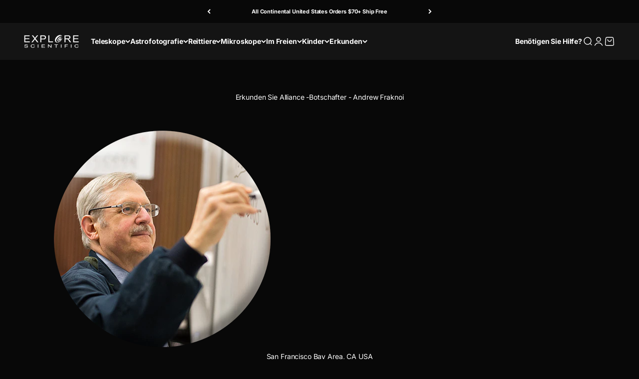

--- FILE ---
content_type: text/html; charset=utf-8
request_url: https://explorescientific.com/de/pages/explore-alliance-ambassadors-andrew-fraknoi
body_size: 90074
content:
<!doctype html>

<html lang="de" dir="ltr">
  <head>
    <meta charset="utf-8">
    <meta name="viewport" content="width=device-width, initial-scale=1.0, height=device-height, minimum-scale=1.0, maximum-scale=1.0">
    <meta name="theme-color" content="#252525">

    <title>Erkunden Sie Alliance -Botschafter - Andrew Fraknoi</title><meta name="description" content="San Francisco Bay Area, CA USA Wenden Sie sich an diesen Botschafter   &quot;Meine Philosophie ist es, den Schülern zu zeigen, dass die Wissenschaft engagiert, menschlich und Teil unseres kulturellen Erbes ist.&quot; Andrew Fraknoi ist ein preisgekrönter Wissenschaftler und Pädagoge, der für seine Fähigkeiten in der Interpretation astronomischer Entdeckungen und Ideen in der alltäglichen Sprache bekannt ist"><link rel="canonical" href="https://explorescientific.com/de/pages/explore-alliance-ambassadors-andrew-fraknoi"><link rel="shortcut icon" href="//explorescientific.com/cdn/shop/files/ES_Fav_256x256_83ed7cb1-cfc8-40b0-8037-16f70aba5d99.png?v=1649103001&width=96">
      <link rel="apple-touch-icon" href="//explorescientific.com/cdn/shop/files/ES_Fav_256x256_83ed7cb1-cfc8-40b0-8037-16f70aba5d99.png?v=1649103001&width=180"><link rel="preconnect" href="https://cdn.shopify.com">
    <link rel="preconnect" href="https://fonts.shopifycdn.com" crossorigin>
    <link rel="dns-prefetch" href="https://productreviews.shopifycdn.com"><link rel="preload" href="//explorescientific.com/cdn/fonts/inter/inter_n6.771af0474a71b3797eb38f3487d6fb79d43b6877.woff2" as="font" type="font/woff2" crossorigin><link rel="preload" href="//explorescientific.com/cdn/fonts/inter/inter_n4.b2a3f24c19b4de56e8871f609e73ca7f6d2e2bb9.woff2" as="font" type="font/woff2" crossorigin><meta property="og:type" content="website">
  <meta property="og:title" content="Erkunden Sie Alliance -Botschafter - Andrew Fraknoi"><meta property="og:image" content="http://explorescientific.com/cdn/shop/files/ES_AllBrands_2022.jpg?v=1648837367&width=2048">
  <meta property="og:image:secure_url" content="https://explorescientific.com/cdn/shop/files/ES_AllBrands_2022.jpg?v=1648837367&width=2048">
  <meta property="og:image:width" content="1200">
  <meta property="og:image:height" content="435"><meta property="og:description" content="San Francisco Bay Area, CA USA Wenden Sie sich an diesen Botschafter   &quot;Meine Philosophie ist es, den Schülern zu zeigen, dass die Wissenschaft engagiert, menschlich und Teil unseres kulturellen Erbes ist.&quot; Andrew Fraknoi ist ein preisgekrönter Wissenschaftler und Pädagoge, der für seine Fähigkeiten in der Interpretation astronomischer Entdeckungen und Ideen in der alltäglichen Sprache bekannt ist"><meta property="og:url" content="https://explorescientific.com/de/pages/explore-alliance-ambassadors-andrew-fraknoi">
<meta property="og:site_name" content="Explore Scientific"><meta name="twitter:card" content="summary"><meta name="twitter:title" content="Erkunden Sie Alliance -Botschafter - Andrew Fraknoi">
  <meta name="twitter:description" content="San Francisco Bay Area, CA USA Wenden Sie sich an diesen Botschafter   &quot;Meine Philosophie ist es, den Schülern zu zeigen, dass die Wissenschaft engagiert, menschlich und Teil unseres kulturellen Erbes ist.&quot; Andrew Fraknoi ist ein preisgekrönter Wissenschaftler und Pädagoge, der für seine Fähigkeiten in der Interpretation astronomischer Entdeckungen und Ideen in der alltäglichen Sprache bekannt ist"><meta name="twitter:image" content="https://explorescientific.com/cdn/shop/files/ES_AllBrands_2022.jpg?crop=center&height=1200&v=1648837367&width=1200">
  <meta name="twitter:image:alt" content=""><script async crossorigin fetchpriority="high" src="/cdn/shopifycloud/importmap-polyfill/es-modules-shim.2.4.0.js"></script>
<script type="application/ld+json">
  {
    "@context": "https://schema.org",
    "@type": "BreadcrumbList",
    "itemListElement": [{
        "@type": "ListItem",
        "position": 1,
        "name": "Home",
        "item": "https://explorescientific.com"
      },{
            "@type": "ListItem",
            "position": 2,
            "name": "Erkunden Sie Alliance -Botschafter - Andrew Fraknoi",
            "item": "https://explorescientific.com/de/pages/explore-alliance-ambassadors-andrew-fraknoi"
          }]
  }
</script><style>/* Typography (heading) */
  @font-face {
  font-family: Inter;
  font-weight: 600;
  font-style: normal;
  font-display: fallback;
  src: url("//explorescientific.com/cdn/fonts/inter/inter_n6.771af0474a71b3797eb38f3487d6fb79d43b6877.woff2") format("woff2"),
       url("//explorescientific.com/cdn/fonts/inter/inter_n6.88c903d8f9e157d48b73b7777d0642925bcecde7.woff") format("woff");
}

@font-face {
  font-family: Inter;
  font-weight: 600;
  font-style: italic;
  font-display: fallback;
  src: url("//explorescientific.com/cdn/fonts/inter/inter_i6.3bbe0fe1c7ee4f282f9c2e296f3e4401a48cbe19.woff2") format("woff2"),
       url("//explorescientific.com/cdn/fonts/inter/inter_i6.8bea21f57a10d5416ddf685e2c91682ec237876d.woff") format("woff");
}

/* Typography (body) */
  @font-face {
  font-family: Inter;
  font-weight: 400;
  font-style: normal;
  font-display: fallback;
  src: url("//explorescientific.com/cdn/fonts/inter/inter_n4.b2a3f24c19b4de56e8871f609e73ca7f6d2e2bb9.woff2") format("woff2"),
       url("//explorescientific.com/cdn/fonts/inter/inter_n4.af8052d517e0c9ffac7b814872cecc27ae1fa132.woff") format("woff");
}

@font-face {
  font-family: Inter;
  font-weight: 400;
  font-style: italic;
  font-display: fallback;
  src: url("//explorescientific.com/cdn/fonts/inter/inter_i4.feae1981dda792ab80d117249d9c7e0f1017e5b3.woff2") format("woff2"),
       url("//explorescientific.com/cdn/fonts/inter/inter_i4.62773b7113d5e5f02c71486623cf828884c85c6e.woff") format("woff");
}

@font-face {
  font-family: Inter;
  font-weight: 700;
  font-style: normal;
  font-display: fallback;
  src: url("//explorescientific.com/cdn/fonts/inter/inter_n7.02711e6b374660cfc7915d1afc1c204e633421e4.woff2") format("woff2"),
       url("//explorescientific.com/cdn/fonts/inter/inter_n7.6dab87426f6b8813070abd79972ceaf2f8d3b012.woff") format("woff");
}

@font-face {
  font-family: Inter;
  font-weight: 700;
  font-style: italic;
  font-display: fallback;
  src: url("//explorescientific.com/cdn/fonts/inter/inter_i7.b377bcd4cc0f160622a22d638ae7e2cd9b86ea4c.woff2") format("woff2"),
       url("//explorescientific.com/cdn/fonts/inter/inter_i7.7c69a6a34e3bb44fcf6f975857e13b9a9b25beb4.woff") format("woff");
}

:root {
    /**
     * ---------------------------------------------------------------------
     * SPACING VARIABLES
     *
     * We are using a spacing inspired from frameworks like Tailwind CSS.
     * ---------------------------------------------------------------------
     */
    --spacing-0-5: 0.125rem; /* 2px */
    --spacing-1: 0.25rem; /* 4px */
    --spacing-1-5: 0.375rem; /* 6px */
    --spacing-2: 0.5rem; /* 8px */
    --spacing-2-5: 0.625rem; /* 10px */
    --spacing-3: 0.75rem; /* 12px */
    --spacing-3-5: 0.875rem; /* 14px */
    --spacing-4: 1rem; /* 16px */
    --spacing-4-5: 1.125rem; /* 18px */
    --spacing-5: 1.25rem; /* 20px */
    --spacing-5-5: 1.375rem; /* 22px */
    --spacing-6: 1.5rem; /* 24px */
    --spacing-6-5: 1.625rem; /* 26px */
    --spacing-7: 1.75rem; /* 28px */
    --spacing-7-5: 1.875rem; /* 30px */
    --spacing-8: 2rem; /* 32px */
    --spacing-8-5: 2.125rem; /* 34px */
    --spacing-9: 2.25rem; /* 36px */
    --spacing-9-5: 2.375rem; /* 38px */
    --spacing-10: 2.5rem; /* 40px */
    --spacing-11: 2.75rem; /* 44px */
    --spacing-12: 3rem; /* 48px */
    --spacing-14: 3.5rem; /* 56px */
    --spacing-16: 4rem; /* 64px */
    --spacing-18: 4.5rem; /* 72px */
    --spacing-20: 5rem; /* 80px */
    --spacing-24: 6rem; /* 96px */
    --spacing-28: 7rem; /* 112px */
    --spacing-32: 8rem; /* 128px */
    --spacing-36: 9rem; /* 144px */
    --spacing-40: 10rem; /* 160px */
    --spacing-44: 11rem; /* 176px */
    --spacing-48: 12rem; /* 192px */
    --spacing-52: 13rem; /* 208px */
    --spacing-56: 14rem; /* 224px */
    --spacing-60: 15rem; /* 240px */
    --spacing-64: 16rem; /* 256px */
    --spacing-72: 18rem; /* 288px */
    --spacing-80: 20rem; /* 320px */
    --spacing-96: 24rem; /* 384px */

    /* Container */
    --container-max-width: 1800px;
    --container-narrow-max-width: 1550px;
    --container-gutter: var(--spacing-5);
    --section-outer-spacing-block: var(--spacing-10);
    --section-inner-max-spacing-block: var(--spacing-9);
    --section-inner-spacing-inline: var(--container-gutter);
    --section-stack-spacing-block: var(--spacing-8);

    /* Grid gutter */
    --grid-gutter: var(--spacing-5);

    /* Product list settings */
    --product-list-row-gap: var(--spacing-8);
    --product-list-column-gap: var(--grid-gutter);

    /* Form settings */
    --input-gap: var(--spacing-2);
    --input-height: 2.625rem;
    --input-padding-inline: var(--spacing-4);

    /* Other sizes */
    --sticky-area-height: calc(var(--sticky-announcement-bar-enabled, 0) * var(--announcement-bar-height, 0px) + var(--sticky-header-enabled, 0) * var(--header-height, 0px));

    /* RTL support */
    --transform-logical-flip: 1;
    --transform-origin-start: left;
    --transform-origin-end: right;

    /**
     * ---------------------------------------------------------------------
     * TYPOGRAPHY
     * ---------------------------------------------------------------------
     */

    /* Font properties */
    --heading-font-family: Inter, sans-serif;
    --heading-font-weight: 600;
    --heading-font-style: normal;
    --heading-text-transform: normal;
    --heading-letter-spacing: -0.015em;
    --text-font-family: Inter, sans-serif;
    --text-font-weight: 400;
    --text-font-style: normal;
    --text-letter-spacing: -0.01em;

    /* Font sizes */
    --text-h0: 2.5rem;
    --text-h1: 1.75rem;
    --text-h2: 1.5rem;
    --text-h3: 1.375rem;
    --text-h4: 1.125rem;
    --text-h5: 1.125rem;
    --text-h6: 1rem;
    --text-xs: 0.625rem;
    --text-sm: 0.6875rem;
    --text-base: 0.8125rem;
    --text-lg: 1.0625rem;

    /**
     * ---------------------------------------------------------------------
     * COLORS
     * ---------------------------------------------------------------------
     */

    /* Color settings */--accent: 255 255 255;
    --text-primary: 255 255 255;
    --background-primary: 8 8 8;
    --dialog-background: 23 23 23;
    --border-color: var(--text-color, var(--text-primary)) / 0.12;

    /* Button colors */
    --button-background-primary: 255 255 255;
    --button-text-primary: 8 8 8;
    --button-background-secondary: 255 255 255;
    --button-text-secondary: 8 8 8;

    /* Status colors */
    --success-background: 224 244 232;
    --success-text: 0 163 65;
    --warning-background: 253 241 224;
    --warning-text: 237 138 0;
    --error-background: 254 231 231;
    --error-text: 248 58 58;

    /* Product colors */
    --on-sale-text: 248 58 58;
    --on-sale-badge-background: 248 58 58;
    --on-sale-badge-text: 255 255 255;
    --sold-out-badge-background: 231 231 231;
    --sold-out-badge-text: 0 0 0;
    --primary-badge-background: 128 60 238;
    --primary-badge-text: 255 255 255;
    --star-color: 255 255 255;
    --product-card-background: 0 0 0;
    --product-card-text: 255 255 255;

    /* Header colors */
    --header-background: 37 37 37;
    --header-text: 255 255 255;

    /* Footer colors */
    --footer-background: 8 8 8;
    --footer-text: 255 255 255;

    /* Rounded variables (used for border radius) */
    --rounded-xs: 0.25rem;
    --rounded-sm: 0.125rem;
    --rounded: 0.25rem;
    --rounded-lg: 0.5rem;
    --rounded-full: 9999px;

    --rounded-button: 0.375rem;
    --rounded-input: 0.375rem;

    /* Box shadow */
    --shadow-sm: 0 2px 8px rgb(var(--text-primary) / 0.03);
    --shadow: 0 5px 15px rgb(var(--text-primary) / 0.03);
    --shadow-md: 0 5px 30px rgb(var(--text-primary) / 0.03);
    --shadow-block: 0px 0px 25px rgb(var(--text-primary) / 0.03);

    /**
     * ---------------------------------------------------------------------
     * OTHER
     * ---------------------------------------------------------------------
     */

    --stagger-products-reveal-opacity: 0;
    --cursor-close-svg-url: url(//explorescientific.com/cdn/shop/t/125/assets/cursor-close.svg?v=147174565022153725511762401267);
    --cursor-zoom-in-svg-url: url(//explorescientific.com/cdn/shop/t/125/assets/cursor-zoom-in.svg?v=154953035094101115921762401267);
    --cursor-zoom-out-svg-url: url(//explorescientific.com/cdn/shop/t/125/assets/cursor-zoom-out.svg?v=16155520337305705181762401267);
    --checkmark-svg-url: url(//explorescientific.com/cdn/shop/t/125/assets/checkmark.svg?v=50507315165943638081762401267);
  }

  [dir="rtl"]:root {
    /* RTL support */
    --transform-logical-flip: -1;
    --transform-origin-start: right;
    --transform-origin-end: left;
  }

  @media screen and (min-width: 700px) {
    :root {
      /* Typography (font size) */
      --text-h0: 3.25rem;
      --text-h1: 2.25rem;
      --text-h2: 1.75rem;
      --text-h3: 1.625rem;
      --text-h4: 1.25rem;
      --text-h5: 1.25rem;
      --text-h6: 1.125rem;

      --text-xs: 0.6875rem;
      --text-sm: 0.75rem;
      --text-base: 0.875rem;
      --text-lg: 1.125rem;

      /* Spacing */
      --container-gutter: 2rem;
      --section-outer-spacing-block: var(--spacing-14);
      --section-inner-max-spacing-block: var(--spacing-10);
      --section-inner-spacing-inline: var(--spacing-10);
      --section-stack-spacing-block: var(--spacing-12);

      /* Grid gutter */
      --grid-gutter: var(--spacing-6);

      /* Product list settings */
      --product-list-row-gap: var(--spacing-12);

      /* Form settings */
      --input-gap: 1rem;
      --input-height: 3.125rem;
      --input-padding-inline: var(--spacing-5);
    }
  }

  @media screen and (min-width: 1000px) {
    :root {
      /* Spacing settings */
      --container-gutter: var(--spacing-12);
      --section-outer-spacing-block: var(--spacing-16);
      --section-inner-max-spacing-block: var(--spacing-14);
      --section-inner-spacing-inline: var(--spacing-14);
      --section-stack-spacing-block: var(--spacing-12);
    }
  }

  @media screen and (min-width: 1150px) {
    :root {
      /* Spacing settings */
      --container-gutter: var(--spacing-12);
      --section-outer-spacing-block: var(--spacing-16);
      --section-inner-max-spacing-block: var(--spacing-14);
      --section-inner-spacing-inline: var(--spacing-14);
      --section-stack-spacing-block: var(--spacing-12);
    }
  }

  @media screen and (min-width: 1400px) {
    :root {
      /* Typography (font size) */
      --text-h0: 4rem;
      --text-h1: 3rem;
      --text-h2: 2.5rem;
      --text-h3: 1.75rem;
      --text-h4: 1.5rem;
      --text-h5: 1.25rem;
      --text-h6: 1.25rem;

      --section-outer-spacing-block: var(--spacing-20);
      --section-inner-max-spacing-block: var(--spacing-16);
      --section-inner-spacing-inline: var(--spacing-16);
    }
  }

  @media screen and (min-width: 1600px) {
    :root {
      --section-outer-spacing-block: var(--spacing-20);
      --section-inner-max-spacing-block: var(--spacing-18);
      --section-inner-spacing-inline: var(--spacing-18);
    }
  }

  /**
   * ---------------------------------------------------------------------
   * LIQUID DEPENDANT CSS
   *
   * Our main CSS is Liquid free, but some very specific features depend on
   * theme settings, so we have them here
   * ---------------------------------------------------------------------
   */@media screen and (pointer: fine) {
        .button:not([disabled]):hover, .btn:not([disabled]):hover, .shopify-payment-button__button--unbranded:not([disabled]):hover {
          --button-background-opacity: 0.85;
        }

        .button--subdued:not([disabled]):hover {
          --button-background: var(--text-color) / .05 !important;
        }
      }</style><script>
  // This allows to expose several variables to the global scope, to be used in scripts
  window.themeVariables = {
    settings: {
      showPageTransition: null,
      staggerProductsApparition: true,
      reduceDrawerAnimation: false,
      reduceMenuAnimation: false,
      headingApparition: "split_fade",
      pageType: "page",
      moneyFormat: "$ {{amount}}",
      moneyWithCurrencyFormat: "$ {{amount}} USD",
      currencyCodeEnabled: false,
      cartType: "page",
      showDiscount: true,
      discountMode: "saving",
      pageBackground: "#080808",
      textColor: "#ffffff"
    },

    strings: {
      accessibilityClose: "Schließen",
      accessibilityNext: "Vor",
      accessibilityPrevious: "Zurück",
      closeGallery: "Galerie schließen",
      zoomGallery: "Bild vergrößern",
      errorGallery: "Bild kann nicht geladen werden",
      searchNoResults: "Keine Treffer",
      addOrderNote: "Bestellhinweis hinzufügen",
      editOrderNote: "Bestellhinweis bearbeiten",
      shippingEstimatorNoResults: "Tut uns leid, aber wir verschicken leider nicht an deine Adresse.",
      shippingEstimatorOneResult: "Für deine Adresse gibt es einen Versandtarif:",
      shippingEstimatorMultipleResults: "Für deine Adresse gibt es mehrere Versandtarife:",
      shippingEstimatorError: "Beim Berechnen der Versandkosten ist ein Fehler aufgetreten:"
    },

    breakpoints: {
      'sm': 'screen and (min-width: 700px)',
      'md': 'screen and (min-width: 1000px)',
      'lg': 'screen and (min-width: 1150px)',
      'xl': 'screen and (min-width: 1400px)',

      'sm-max': 'screen and (max-width: 699px)',
      'md-max': 'screen and (max-width: 999px)',
      'lg-max': 'screen and (max-width: 1149px)',
      'xl-max': 'screen and (max-width: 1399px)'
    }
  };

  // For detecting native share
  document.documentElement.classList.add(`native-share--${navigator.share ? 'enabled' : 'disabled'}`);</script><script type="importmap">{
        "imports": {
          "vendor": "//explorescientific.com/cdn/shop/t/125/assets/vendor.min.js?v=166563502121812900551762400852",
          "theme": "//explorescientific.com/cdn/shop/t/125/assets/theme.js?v=63782355822096238611762400852",
          "photoswipe": "//explorescientific.com/cdn/shop/t/125/assets/photoswipe.min.js?v=13374349288281597431762400852"
        }
      }
    </script>

    <script type="module" src="//explorescientific.com/cdn/shop/t/125/assets/vendor.min.js?v=166563502121812900551762400852"></script>
    <script type="module" src="//explorescientific.com/cdn/shop/t/125/assets/theme.js?v=63782355822096238611762400852"></script>

    <script>window.performance && window.performance.mark && window.performance.mark('shopify.content_for_header.start');</script><meta name="google-site-verification" content="7Mjjoox15rNRjYMHinSQg35-2bzgmKktxbBGC8chlEY">
<meta name="google-site-verification" content="7f7J10qI_YjrJpiNgww_VlzAMz1AefllJdFQDTfSJW8">
<meta name="facebook-domain-verification" content="6jd07h8jidhzne7l3zv5ji2vu7wpex">
<meta id="shopify-digital-wallet" name="shopify-digital-wallet" content="/3906029/digital_wallets/dialog">
<meta name="shopify-checkout-api-token" content="81027936ea8d33c866c8023c0bc30565">
<meta id="in-context-paypal-metadata" data-shop-id="3906029" data-venmo-supported="true" data-environment="production" data-locale="de_DE" data-paypal-v4="true" data-currency="USD">
<link rel="alternate" hreflang="x-default" href="https://explorescientific.com/pages/explore-alliance-ambassadors-andrew-fraknoi">
<link rel="alternate" hreflang="en-CA" href="https://explorescientific.ca/pages/explore-alliance-ambassadors-andrew-fraknoi">
<link rel="alternate" hreflang="fr-CA" href="https://explorescientific.ca/fr/pages/explore-alliance-ambassadors-andrew-fraknoi">
<link rel="alternate" hreflang="en-US" href="https://explorescientific.com/pages/explore-alliance-ambassadors-andrew-fraknoi">
<link rel="alternate" hreflang="zh-Hans-US" href="https://explorescientific.com/zh/pages/explore-alliance-ambassadors-andrew-fraknoi">
<link rel="alternate" hreflang="fr-US" href="https://explorescientific.com/fr/pages/explore-alliance-ambassadors-andrew-fraknoi">
<link rel="alternate" hreflang="de-US" href="https://explorescientific.com/de/pages/explore-alliance-ambassadors-andrew-fraknoi">
<link rel="alternate" hreflang="it-US" href="https://explorescientific.com/it/pages/explore-alliance-ambassadors-andrew-fraknoi">
<link rel="alternate" hreflang="es-US" href="https://explorescientific.com/es/pages/explore-alliance-ambassadors-andrew-fraknoi">
<script async="async" src="/checkouts/internal/preloads.js?locale=de-US"></script>
<link rel="preconnect" href="https://shop.app" crossorigin="anonymous">
<script async="async" src="https://shop.app/checkouts/internal/preloads.js?locale=de-US&shop_id=3906029" crossorigin="anonymous"></script>
<script id="shopify-features" type="application/json">{"accessToken":"81027936ea8d33c866c8023c0bc30565","betas":["rich-media-storefront-analytics"],"domain":"explorescientific.com","predictiveSearch":true,"shopId":3906029,"locale":"de"}</script>
<script>var Shopify = Shopify || {};
Shopify.shop = "robert-price.myshopify.com";
Shopify.locale = "de";
Shopify.currency = {"active":"USD","rate":"1.0"};
Shopify.country = "US";
Shopify.theme = {"name":"VG - Default (Pickup removed, Apollo pixel added)","id":147242123436,"schema_name":"Impact","schema_version":"6.11.2","theme_store_id":1190,"role":"main"};
Shopify.theme.handle = "null";
Shopify.theme.style = {"id":null,"handle":null};
Shopify.cdnHost = "explorescientific.com/cdn";
Shopify.routes = Shopify.routes || {};
Shopify.routes.root = "/de/";</script>
<script type="module">!function(o){(o.Shopify=o.Shopify||{}).modules=!0}(window);</script>
<script>!function(o){function n(){var o=[];function n(){o.push(Array.prototype.slice.apply(arguments))}return n.q=o,n}var t=o.Shopify=o.Shopify||{};t.loadFeatures=n(),t.autoloadFeatures=n()}(window);</script>
<script>
  window.ShopifyPay = window.ShopifyPay || {};
  window.ShopifyPay.apiHost = "shop.app\/pay";
  window.ShopifyPay.redirectState = null;
</script>
<script id="shop-js-analytics" type="application/json">{"pageType":"page"}</script>
<script defer="defer" async type="module" src="//explorescientific.com/cdn/shopifycloud/shop-js/modules/v2/client.init-shop-cart-sync_BH0MO3MH.de.esm.js"></script>
<script defer="defer" async type="module" src="//explorescientific.com/cdn/shopifycloud/shop-js/modules/v2/chunk.common_BErAfWaM.esm.js"></script>
<script defer="defer" async type="module" src="//explorescientific.com/cdn/shopifycloud/shop-js/modules/v2/chunk.modal_DqzNaksh.esm.js"></script>
<script type="module">
  await import("//explorescientific.com/cdn/shopifycloud/shop-js/modules/v2/client.init-shop-cart-sync_BH0MO3MH.de.esm.js");
await import("//explorescientific.com/cdn/shopifycloud/shop-js/modules/v2/chunk.common_BErAfWaM.esm.js");
await import("//explorescientific.com/cdn/shopifycloud/shop-js/modules/v2/chunk.modal_DqzNaksh.esm.js");

  window.Shopify.SignInWithShop?.initShopCartSync?.({"fedCMEnabled":true,"windoidEnabled":true});

</script>
<script>
  window.Shopify = window.Shopify || {};
  if (!window.Shopify.featureAssets) window.Shopify.featureAssets = {};
  window.Shopify.featureAssets['shop-js'] = {"shop-cart-sync":["modules/v2/client.shop-cart-sync__0cGp0nR.de.esm.js","modules/v2/chunk.common_BErAfWaM.esm.js","modules/v2/chunk.modal_DqzNaksh.esm.js"],"init-fed-cm":["modules/v2/client.init-fed-cm_CM6VDTst.de.esm.js","modules/v2/chunk.common_BErAfWaM.esm.js","modules/v2/chunk.modal_DqzNaksh.esm.js"],"init-shop-email-lookup-coordinator":["modules/v2/client.init-shop-email-lookup-coordinator_CBMbWck_.de.esm.js","modules/v2/chunk.common_BErAfWaM.esm.js","modules/v2/chunk.modal_DqzNaksh.esm.js"],"init-windoid":["modules/v2/client.init-windoid_BLu1c52k.de.esm.js","modules/v2/chunk.common_BErAfWaM.esm.js","modules/v2/chunk.modal_DqzNaksh.esm.js"],"shop-button":["modules/v2/client.shop-button_CA8sgLdC.de.esm.js","modules/v2/chunk.common_BErAfWaM.esm.js","modules/v2/chunk.modal_DqzNaksh.esm.js"],"shop-cash-offers":["modules/v2/client.shop-cash-offers_CtGlpQVP.de.esm.js","modules/v2/chunk.common_BErAfWaM.esm.js","modules/v2/chunk.modal_DqzNaksh.esm.js"],"shop-toast-manager":["modules/v2/client.shop-toast-manager_uf2EYvu_.de.esm.js","modules/v2/chunk.common_BErAfWaM.esm.js","modules/v2/chunk.modal_DqzNaksh.esm.js"],"init-shop-cart-sync":["modules/v2/client.init-shop-cart-sync_BH0MO3MH.de.esm.js","modules/v2/chunk.common_BErAfWaM.esm.js","modules/v2/chunk.modal_DqzNaksh.esm.js"],"init-customer-accounts-sign-up":["modules/v2/client.init-customer-accounts-sign-up_GYoAbbBa.de.esm.js","modules/v2/client.shop-login-button_BwiwRr-G.de.esm.js","modules/v2/chunk.common_BErAfWaM.esm.js","modules/v2/chunk.modal_DqzNaksh.esm.js"],"pay-button":["modules/v2/client.pay-button_Fn8OU5F0.de.esm.js","modules/v2/chunk.common_BErAfWaM.esm.js","modules/v2/chunk.modal_DqzNaksh.esm.js"],"init-customer-accounts":["modules/v2/client.init-customer-accounts_hH0NE_bx.de.esm.js","modules/v2/client.shop-login-button_BwiwRr-G.de.esm.js","modules/v2/chunk.common_BErAfWaM.esm.js","modules/v2/chunk.modal_DqzNaksh.esm.js"],"avatar":["modules/v2/client.avatar_BTnouDA3.de.esm.js"],"init-shop-for-new-customer-accounts":["modules/v2/client.init-shop-for-new-customer-accounts_iGaU0q4U.de.esm.js","modules/v2/client.shop-login-button_BwiwRr-G.de.esm.js","modules/v2/chunk.common_BErAfWaM.esm.js","modules/v2/chunk.modal_DqzNaksh.esm.js"],"shop-follow-button":["modules/v2/client.shop-follow-button_DfZt4rU7.de.esm.js","modules/v2/chunk.common_BErAfWaM.esm.js","modules/v2/chunk.modal_DqzNaksh.esm.js"],"checkout-modal":["modules/v2/client.checkout-modal_BkbVv7me.de.esm.js","modules/v2/chunk.common_BErAfWaM.esm.js","modules/v2/chunk.modal_DqzNaksh.esm.js"],"shop-login-button":["modules/v2/client.shop-login-button_BwiwRr-G.de.esm.js","modules/v2/chunk.common_BErAfWaM.esm.js","modules/v2/chunk.modal_DqzNaksh.esm.js"],"lead-capture":["modules/v2/client.lead-capture_uTCHmOe0.de.esm.js","modules/v2/chunk.common_BErAfWaM.esm.js","modules/v2/chunk.modal_DqzNaksh.esm.js"],"shop-login":["modules/v2/client.shop-login_DZ2U4X68.de.esm.js","modules/v2/chunk.common_BErAfWaM.esm.js","modules/v2/chunk.modal_DqzNaksh.esm.js"],"payment-terms":["modules/v2/client.payment-terms_ARjsA2tN.de.esm.js","modules/v2/chunk.common_BErAfWaM.esm.js","modules/v2/chunk.modal_DqzNaksh.esm.js"]};
</script>
<script>(function() {
  var isLoaded = false;
  function asyncLoad() {
    if (isLoaded) return;
    isLoaded = true;
    var urls = ["https:\/\/cdncozyvideogalleryn.addons.business\/scripttag\/js\/cloud\/robert-price.myshopify.com\/1.0\/ZshPc49NiFDlrww1Vq2KXDzPme3G8UCS.js?shop=robert-price.myshopify.com","https:\/\/d1hcrjcdtouu7e.cloudfront.net\/js\/gdpr_cookie_consent.min.js?shop=robert-price.myshopify.com","https:\/\/cdn.shopify.com\/s\/files\/1\/0390\/6029\/t\/105\/assets\/affirmShopify.js?v=1725490779\u0026shop=robert-price.myshopify.com","https:\/\/static.shareasale.com\/json\/shopify\/shareasale-tracking.js?sasmid=102148\u0026ssmtid=68352\u0026scid=102148\u0026shop=robert-price.myshopify.com","https:\/\/cdn.robinpro.gallery\/js\/client.js?v=5ad0431\u0026shop=robert-price.myshopify.com","https:\/\/id-shop.govx.com\/app\/robert-price.myshopify.com\/govx.js?shop=robert-price.myshopify.com","\/\/cdn.shopify.com\/proxy\/1c647502ca8311b972041c6ff69299567d8a72830b4e26efb611f9f903ce1991\/d33a6lvgbd0fej.cloudfront.net\/script_tag\/secomapp.scripttag.js?shop=robert-price.myshopify.com\u0026sp-cache-control=cHVibGljLCBtYXgtYWdlPTkwMA"];
    for (var i = 0; i < urls.length; i++) {
      var s = document.createElement('script');
      s.type = 'text/javascript';
      s.async = true;
      s.src = urls[i];
      var x = document.getElementsByTagName('script')[0];
      x.parentNode.insertBefore(s, x);
    }
  };
  if(window.attachEvent) {
    window.attachEvent('onload', asyncLoad);
  } else {
    window.addEventListener('load', asyncLoad, false);
  }
})();</script>
<script id="__st">var __st={"a":3906029,"offset":-21600,"reqid":"22c6573f-3e70-419b-b4d4-9bb9be7d00ef-1769810019","pageurl":"explorescientific.com\/de\/pages\/explore-alliance-ambassadors-andrew-fraknoi","s":"pages-73553510572","u":"4d02a2d689f5","p":"page","rtyp":"page","rid":73553510572};</script>
<script>window.ShopifyPaypalV4VisibilityTracking = true;</script>
<script id="captcha-bootstrap">!function(){'use strict';const t='contact',e='account',n='new_comment',o=[[t,t],['blogs',n],['comments',n],[t,'customer']],c=[[e,'customer_login'],[e,'guest_login'],[e,'recover_customer_password'],[e,'create_customer']],r=t=>t.map((([t,e])=>`form[action*='/${t}']:not([data-nocaptcha='true']) input[name='form_type'][value='${e}']`)).join(','),a=t=>()=>t?[...document.querySelectorAll(t)].map((t=>t.form)):[];function s(){const t=[...o],e=r(t);return a(e)}const i='password',u='form_key',d=['recaptcha-v3-token','g-recaptcha-response','h-captcha-response',i],f=()=>{try{return window.sessionStorage}catch{return}},m='__shopify_v',_=t=>t.elements[u];function p(t,e,n=!1){try{const o=window.sessionStorage,c=JSON.parse(o.getItem(e)),{data:r}=function(t){const{data:e,action:n}=t;return t[m]||n?{data:e,action:n}:{data:t,action:n}}(c);for(const[e,n]of Object.entries(r))t.elements[e]&&(t.elements[e].value=n);n&&o.removeItem(e)}catch(o){console.error('form repopulation failed',{error:o})}}const l='form_type',E='cptcha';function T(t){t.dataset[E]=!0}const w=window,h=w.document,L='Shopify',v='ce_forms',y='captcha';let A=!1;((t,e)=>{const n=(g='f06e6c50-85a8-45c8-87d0-21a2b65856fe',I='https://cdn.shopify.com/shopifycloud/storefront-forms-hcaptcha/ce_storefront_forms_captcha_hcaptcha.v1.5.2.iife.js',D={infoText:'Durch hCaptcha geschützt',privacyText:'Datenschutz',termsText:'Allgemeine Geschäftsbedingungen'},(t,e,n)=>{const o=w[L][v],c=o.bindForm;if(c)return c(t,g,e,D).then(n);var r;o.q.push([[t,g,e,D],n]),r=I,A||(h.body.append(Object.assign(h.createElement('script'),{id:'captcha-provider',async:!0,src:r})),A=!0)});var g,I,D;w[L]=w[L]||{},w[L][v]=w[L][v]||{},w[L][v].q=[],w[L][y]=w[L][y]||{},w[L][y].protect=function(t,e){n(t,void 0,e),T(t)},Object.freeze(w[L][y]),function(t,e,n,w,h,L){const[v,y,A,g]=function(t,e,n){const i=e?o:[],u=t?c:[],d=[...i,...u],f=r(d),m=r(i),_=r(d.filter((([t,e])=>n.includes(e))));return[a(f),a(m),a(_),s()]}(w,h,L),I=t=>{const e=t.target;return e instanceof HTMLFormElement?e:e&&e.form},D=t=>v().includes(t);t.addEventListener('submit',(t=>{const e=I(t);if(!e)return;const n=D(e)&&!e.dataset.hcaptchaBound&&!e.dataset.recaptchaBound,o=_(e),c=g().includes(e)&&(!o||!o.value);(n||c)&&t.preventDefault(),c&&!n&&(function(t){try{if(!f())return;!function(t){const e=f();if(!e)return;const n=_(t);if(!n)return;const o=n.value;o&&e.removeItem(o)}(t);const e=Array.from(Array(32),(()=>Math.random().toString(36)[2])).join('');!function(t,e){_(t)||t.append(Object.assign(document.createElement('input'),{type:'hidden',name:u})),t.elements[u].value=e}(t,e),function(t,e){const n=f();if(!n)return;const o=[...t.querySelectorAll(`input[type='${i}']`)].map((({name:t})=>t)),c=[...d,...o],r={};for(const[a,s]of new FormData(t).entries())c.includes(a)||(r[a]=s);n.setItem(e,JSON.stringify({[m]:1,action:t.action,data:r}))}(t,e)}catch(e){console.error('failed to persist form',e)}}(e),e.submit())}));const S=(t,e)=>{t&&!t.dataset[E]&&(n(t,e.some((e=>e===t))),T(t))};for(const o of['focusin','change'])t.addEventListener(o,(t=>{const e=I(t);D(e)&&S(e,y())}));const B=e.get('form_key'),M=e.get(l),P=B&&M;t.addEventListener('DOMContentLoaded',(()=>{const t=y();if(P)for(const e of t)e.elements[l].value===M&&p(e,B);[...new Set([...A(),...v().filter((t=>'true'===t.dataset.shopifyCaptcha))])].forEach((e=>S(e,t)))}))}(h,new URLSearchParams(w.location.search),n,t,e,['guest_login'])})(!0,!0)}();</script>
<script integrity="sha256-4kQ18oKyAcykRKYeNunJcIwy7WH5gtpwJnB7kiuLZ1E=" data-source-attribution="shopify.loadfeatures" defer="defer" src="//explorescientific.com/cdn/shopifycloud/storefront/assets/storefront/load_feature-a0a9edcb.js" crossorigin="anonymous"></script>
<script crossorigin="anonymous" defer="defer" src="//explorescientific.com/cdn/shopifycloud/storefront/assets/shopify_pay/storefront-65b4c6d7.js?v=20250812"></script>
<script data-source-attribution="shopify.dynamic_checkout.dynamic.init">var Shopify=Shopify||{};Shopify.PaymentButton=Shopify.PaymentButton||{isStorefrontPortableWallets:!0,init:function(){window.Shopify.PaymentButton.init=function(){};var t=document.createElement("script");t.src="https://explorescientific.com/cdn/shopifycloud/portable-wallets/latest/portable-wallets.de.js",t.type="module",document.head.appendChild(t)}};
</script>
<script data-source-attribution="shopify.dynamic_checkout.buyer_consent">
  function portableWalletsHideBuyerConsent(e){var t=document.getElementById("shopify-buyer-consent"),n=document.getElementById("shopify-subscription-policy-button");t&&n&&(t.classList.add("hidden"),t.setAttribute("aria-hidden","true"),n.removeEventListener("click",e))}function portableWalletsShowBuyerConsent(e){var t=document.getElementById("shopify-buyer-consent"),n=document.getElementById("shopify-subscription-policy-button");t&&n&&(t.classList.remove("hidden"),t.removeAttribute("aria-hidden"),n.addEventListener("click",e))}window.Shopify?.PaymentButton&&(window.Shopify.PaymentButton.hideBuyerConsent=portableWalletsHideBuyerConsent,window.Shopify.PaymentButton.showBuyerConsent=portableWalletsShowBuyerConsent);
</script>
<script data-source-attribution="shopify.dynamic_checkout.cart.bootstrap">document.addEventListener("DOMContentLoaded",(function(){function t(){return document.querySelector("shopify-accelerated-checkout-cart, shopify-accelerated-checkout")}if(t())Shopify.PaymentButton.init();else{new MutationObserver((function(e,n){t()&&(Shopify.PaymentButton.init(),n.disconnect())})).observe(document.body,{childList:!0,subtree:!0})}}));
</script>
<link id="shopify-accelerated-checkout-styles" rel="stylesheet" media="screen" href="https://explorescientific.com/cdn/shopifycloud/portable-wallets/latest/accelerated-checkout-backwards-compat.css" crossorigin="anonymous">
<style id="shopify-accelerated-checkout-cart">
        #shopify-buyer-consent {
  margin-top: 1em;
  display: inline-block;
  width: 100%;
}

#shopify-buyer-consent.hidden {
  display: none;
}

#shopify-subscription-policy-button {
  background: none;
  border: none;
  padding: 0;
  text-decoration: underline;
  font-size: inherit;
  cursor: pointer;
}

#shopify-subscription-policy-button::before {
  box-shadow: none;
}

      </style>

<script>window.performance && window.performance.mark && window.performance.mark('shopify.content_for_header.end');</script>
<link href="//explorescientific.com/cdn/shop/t/125/assets/theme.css?v=3935707126359067981762400852" rel="stylesheet" type="text/css" media="all" /><script>function initApollo(){var n=Math.random().toString(36).substring(7),o=document.createElement("script");
o.src="https://assets.apollo.io/micro/website-tracker/tracker.iife.js?nocache="+n,o.async=!0,o.defer=!0,
o.onload=function(){window.trackingFunctions.onLoad({appId:"693c566b57e39d0021a3f0a1"})},
Document.head.appendChild(o)}initApollo();</script>
  <!-- BEGIN app block: shopify://apps/consentmo-gdpr/blocks/gdpr_cookie_consent/4fbe573f-a377-4fea-9801-3ee0858cae41 -->


<!-- END app block --><!-- BEGIN app block: shopify://apps/judge-me-reviews/blocks/judgeme_core/61ccd3b1-a9f2-4160-9fe9-4fec8413e5d8 --><!-- Start of Judge.me Core -->






<link rel="dns-prefetch" href="https://cdnwidget.judge.me">
<link rel="dns-prefetch" href="https://cdn.judge.me">
<link rel="dns-prefetch" href="https://cdn1.judge.me">
<link rel="dns-prefetch" href="https://api.judge.me">

<script data-cfasync='false' class='jdgm-settings-script'>window.jdgmSettings={"pagination":5,"disable_web_reviews":false,"badge_no_review_text":"No reviews","badge_n_reviews_text":"{{ average_rating_1_decimal }} ({{ n }} review/reviews)","badge_star_color":"#FFD500","hide_badge_preview_if_no_reviews":true,"badge_hide_text":false,"enforce_center_preview_badge":false,"widget_title":"Customer Reviews","widget_open_form_text":"Write a review","widget_close_form_text":"Cancel review","widget_refresh_page_text":"Refresh page","widget_summary_text":"Based on {{ number_of_reviews }} review/reviews","widget_no_review_text":"Be the first to write a review","widget_name_field_text":"Display name","widget_verified_name_field_text":"Verified Name (public)","widget_name_placeholder_text":"Display name","widget_required_field_error_text":"This field is required.","widget_email_field_text":"Email address","widget_verified_email_field_text":"Verified Email (private, can not be edited)","widget_email_placeholder_text":"Your email address","widget_email_field_error_text":"Please enter a valid email address.","widget_rating_field_text":"Rating","widget_review_title_field_text":"Review Title","widget_review_title_placeholder_text":"Give your review a title","widget_review_body_field_text":"Review content","widget_review_body_placeholder_text":"Start writing here...","widget_pictures_field_text":"Picture/Video (optional)","widget_submit_review_text":"Submit Review","widget_submit_verified_review_text":"Submit Verified Review","widget_submit_success_msg_with_auto_publish":"Thank you! Please refresh the page in a few moments to see your review. You can remove or edit your review by logging into \u003ca href='https://judge.me/login' target='_blank' rel='nofollow noopener'\u003eJudge.me\u003c/a\u003e","widget_submit_success_msg_no_auto_publish":"Thank you! Your review will be published as soon as it is approved by the shop admin. You can remove or edit your review by logging into \u003ca href='https://judge.me/login' target='_blank' rel='nofollow noopener'\u003eJudge.me\u003c/a\u003e","widget_show_default_reviews_out_of_total_text":"Showing {{ n_reviews_shown }} out of {{ n_reviews }} reviews.","widget_show_all_link_text":"Show all","widget_show_less_link_text":"Show less","widget_author_said_text":"{{ reviewer_name }} said:","widget_days_text":"{{ n }} days ago","widget_weeks_text":"{{ n }} week/weeks ago","widget_months_text":"{{ n }} month/months ago","widget_years_text":"{{ n }} year/years ago","widget_yesterday_text":"Yesterday","widget_today_text":"Today","widget_replied_text":"\u003e\u003e {{ shop_name }} replied:","widget_read_more_text":"Read more","widget_reviewer_name_as_initial":"","widget_rating_filter_color":"#FFD500","widget_rating_filter_see_all_text":"See all reviews","widget_sorting_most_recent_text":"Most Recent","widget_sorting_highest_rating_text":"Highest Rating","widget_sorting_lowest_rating_text":"Lowest Rating","widget_sorting_with_pictures_text":"Only Pictures","widget_sorting_most_helpful_text":"Most Helpful","widget_open_question_form_text":"Ask a question","widget_reviews_subtab_text":"Reviews","widget_questions_subtab_text":"Questions","widget_question_label_text":"Question","widget_answer_label_text":"Answer","widget_question_placeholder_text":"Write your question here","widget_submit_question_text":"Submit Question","widget_question_submit_success_text":"Thank you for your question! We will notify you once it gets answered.","widget_star_color":"#FFD500","verified_badge_text":"Verified","verified_badge_bg_color":"","verified_badge_text_color":"","verified_badge_placement":"left-of-reviewer-name","widget_review_max_height":5,"widget_hide_border":true,"widget_social_share":false,"widget_thumb":true,"widget_review_location_show":true,"widget_location_format":"","all_reviews_include_out_of_store_products":true,"all_reviews_out_of_store_text":"(out of store)","all_reviews_pagination":100,"all_reviews_product_name_prefix_text":"about","enable_review_pictures":true,"enable_question_anwser":false,"widget_theme":"","review_date_format":"mm/dd/yyyy","default_sort_method":"most-recent","widget_product_reviews_subtab_text":"Product Reviews","widget_shop_reviews_subtab_text":"Shop Reviews","widget_other_products_reviews_text":"Reviews for other products","widget_store_reviews_subtab_text":"Store reviews","widget_no_store_reviews_text":"This store hasn't received any reviews yet","widget_web_restriction_product_reviews_text":"This product hasn't received any reviews yet","widget_no_items_text":"No items found","widget_show_more_text":"Show more","widget_write_a_store_review_text":"Write a Store Review","widget_other_languages_heading":"Reviews in Other Languages","widget_translate_review_text":"Translate review to {{ language }}","widget_translating_review_text":"Translating...","widget_show_original_translation_text":"Show original ({{ language }})","widget_translate_review_failed_text":"Review couldn't be translated.","widget_translate_review_retry_text":"Retry","widget_translate_review_try_again_later_text":"Try again later","show_product_url_for_grouped_product":false,"widget_sorting_pictures_first_text":"Pictures First","show_pictures_on_all_rev_page_mobile":false,"show_pictures_on_all_rev_page_desktop":false,"floating_tab_hide_mobile_install_preference":false,"floating_tab_button_name":"★ Reviews","floating_tab_title":"Let customers speak for us","floating_tab_button_color":"","floating_tab_button_background_color":"","floating_tab_url":"","floating_tab_url_enabled":false,"floating_tab_tab_style":"text","all_reviews_text_badge_text":"Customers rate us {{ shop.metafields.judgeme.all_reviews_rating | round: 1 }}/5 based on {{ shop.metafields.judgeme.all_reviews_count }} reviews.","all_reviews_text_badge_text_branded_style":"{{ shop.metafields.judgeme.all_reviews_rating | round: 1 }} out of 5 stars based on {{ shop.metafields.judgeme.all_reviews_count }} reviews","is_all_reviews_text_badge_a_link":false,"show_stars_for_all_reviews_text_badge":false,"all_reviews_text_badge_url":"","all_reviews_text_style":"branded","all_reviews_text_color_style":"judgeme_brand_color","all_reviews_text_color":"#108474","all_reviews_text_show_jm_brand":false,"featured_carousel_show_header":true,"featured_carousel_title":"Let customers speak for us","testimonials_carousel_title":"Customers are saying","videos_carousel_title":"Real customer stories","cards_carousel_title":"Customers are saying","featured_carousel_count_text":"from {{ n }} reviews","featured_carousel_add_link_to_all_reviews_page":false,"featured_carousel_url":"","featured_carousel_show_images":true,"featured_carousel_autoslide_interval":5,"featured_carousel_arrows_on_the_sides":false,"featured_carousel_height":250,"featured_carousel_width":80,"featured_carousel_image_size":0,"featured_carousel_image_height":250,"featured_carousel_arrow_color":"#eeeeee","verified_count_badge_style":"branded","verified_count_badge_orientation":"horizontal","verified_count_badge_color_style":"judgeme_brand_color","verified_count_badge_color":"#108474","is_verified_count_badge_a_link":false,"verified_count_badge_url":"","verified_count_badge_show_jm_brand":true,"widget_rating_preset_default":5,"widget_first_sub_tab":"product-reviews","widget_show_histogram":true,"widget_histogram_use_custom_color":true,"widget_pagination_use_custom_color":true,"widget_star_use_custom_color":false,"widget_verified_badge_use_custom_color":false,"widget_write_review_use_custom_color":false,"picture_reminder_submit_button":"Upload Pictures","enable_review_videos":false,"mute_video_by_default":false,"widget_sorting_videos_first_text":"Videos First","widget_review_pending_text":"Pending","featured_carousel_items_for_large_screen":3,"social_share_options_order":"Facebook,Twitter","remove_microdata_snippet":true,"disable_json_ld":false,"enable_json_ld_products":false,"preview_badge_show_question_text":false,"preview_badge_no_question_text":"No questions","preview_badge_n_question_text":"{{ number_of_questions }} question/questions","qa_badge_show_icon":false,"qa_badge_position":"same-row","remove_judgeme_branding":false,"widget_add_search_bar":true,"widget_search_bar_placeholder":"Search","widget_sorting_verified_only_text":"Verified only","featured_carousel_theme":"default","featured_carousel_show_rating":true,"featured_carousel_show_title":true,"featured_carousel_show_body":true,"featured_carousel_show_date":false,"featured_carousel_show_reviewer":true,"featured_carousel_show_product":false,"featured_carousel_header_background_color":"#108474","featured_carousel_header_text_color":"#ffffff","featured_carousel_name_product_separator":"reviewed","featured_carousel_full_star_background":"#108474","featured_carousel_empty_star_background":"#dadada","featured_carousel_vertical_theme_background":"#f9fafb","featured_carousel_verified_badge_enable":true,"featured_carousel_verified_badge_color":"#108474","featured_carousel_border_style":"round","featured_carousel_review_line_length_limit":3,"featured_carousel_more_reviews_button_text":"Read more reviews","featured_carousel_view_product_button_text":"View product","all_reviews_page_load_reviews_on":"scroll","all_reviews_page_load_more_text":"Load More Reviews","disable_fb_tab_reviews":false,"enable_ajax_cdn_cache":false,"widget_advanced_speed_features":5,"widget_public_name_text":"displayed publicly like","default_reviewer_name":"John Smith","default_reviewer_name_has_non_latin":true,"widget_reviewer_anonymous":"Anonymous","medals_widget_title":"Judge.me Review Medals","medals_widget_background_color":"#f9fafb","medals_widget_position":"footer_all_pages","medals_widget_border_color":"#f9fafb","medals_widget_verified_text_position":"left","medals_widget_use_monochromatic_version":false,"medals_widget_elements_color":"#108474","show_reviewer_avatar":true,"widget_invalid_yt_video_url_error_text":"Not a YouTube video URL","widget_max_length_field_error_text":"Please enter no more than {0} characters.","widget_show_country_flag":true,"widget_show_collected_via_shop_app":true,"widget_verified_by_shop_badge_style":"light","widget_verified_by_shop_text":"Verified by Shop","widget_show_photo_gallery":true,"widget_load_with_code_splitting":true,"widget_ugc_install_preference":false,"widget_ugc_title":"Made by us, Shared by you","widget_ugc_subtitle":"Tag us to see your picture featured in our page","widget_ugc_arrows_color":"#ffffff","widget_ugc_primary_button_text":"Buy Now","widget_ugc_primary_button_background_color":"#108474","widget_ugc_primary_button_text_color":"#ffffff","widget_ugc_primary_button_border_width":"0","widget_ugc_primary_button_border_style":"none","widget_ugc_primary_button_border_color":"#108474","widget_ugc_primary_button_border_radius":"25","widget_ugc_secondary_button_text":"Load More","widget_ugc_secondary_button_background_color":"#ffffff","widget_ugc_secondary_button_text_color":"#108474","widget_ugc_secondary_button_border_width":"2","widget_ugc_secondary_button_border_style":"solid","widget_ugc_secondary_button_border_color":"#108474","widget_ugc_secondary_button_border_radius":"25","widget_ugc_reviews_button_text":"View Reviews","widget_ugc_reviews_button_background_color":"#ffffff","widget_ugc_reviews_button_text_color":"#108474","widget_ugc_reviews_button_border_width":"2","widget_ugc_reviews_button_border_style":"solid","widget_ugc_reviews_button_border_color":"#108474","widget_ugc_reviews_button_border_radius":"25","widget_ugc_reviews_button_link_to":"judgeme-reviews-page","widget_ugc_show_post_date":true,"widget_ugc_max_width":"800","widget_rating_metafield_value_type":true,"widget_primary_color":"#FFD500","widget_enable_secondary_color":false,"widget_secondary_color":"#edf5f5","widget_summary_average_rating_text":"{{ average_rating }} out of 5","widget_media_grid_title":"Customer photos \u0026 videos","widget_media_grid_see_more_text":"See more","widget_round_style":true,"widget_show_product_medals":true,"widget_verified_by_judgeme_text":"Verified by Judge.me","widget_show_store_medals":true,"widget_verified_by_judgeme_text_in_store_medals":"Verified by Judge.me","widget_media_field_exceed_quantity_message":"Sorry, we can only accept {{ max_media }} for one review.","widget_media_field_exceed_limit_message":"{{ file_name }} is too large, please select a {{ media_type }} less than {{ size_limit }}MB.","widget_review_submitted_text":"Review Submitted!","widget_question_submitted_text":"Question Submitted!","widget_close_form_text_question":"Cancel","widget_write_your_answer_here_text":"Write your answer here","widget_enabled_branded_link":true,"widget_show_collected_by_judgeme":false,"widget_reviewer_name_color":"","widget_write_review_text_color":"#010300","widget_write_review_bg_color":"#FFFFFF","widget_collected_by_judgeme_text":"collected by Judge.me","widget_pagination_type":"load_more","widget_load_more_text":"Load More","widget_load_more_color":"#FFFFFF","widget_full_review_text":"Full Review","widget_read_more_reviews_text":"Read More Reviews","widget_read_questions_text":"Read Questions","widget_questions_and_answers_text":"Questions \u0026 Answers","widget_verified_by_text":"Verified by","widget_verified_text":"Verified","widget_number_of_reviews_text":"{{ number_of_reviews }} reviews","widget_back_button_text":"Back","widget_next_button_text":"Next","widget_custom_forms_filter_button":"Filters","custom_forms_style":"horizontal","widget_show_review_information":false,"how_reviews_are_collected":"How reviews are collected?","widget_show_review_keywords":true,"widget_gdpr_statement":"How we use your data: We'll only contact you about the review you left, and only if necessary. By submitting your review, you agree to Judge.me's \u003ca href='https://judge.me/terms' target='_blank' rel='nofollow noopener'\u003eterms\u003c/a\u003e, \u003ca href='https://judge.me/privacy' target='_blank' rel='nofollow noopener'\u003eprivacy\u003c/a\u003e and \u003ca href='https://judge.me/content-policy' target='_blank' rel='nofollow noopener'\u003econtent\u003c/a\u003e policies.","widget_multilingual_sorting_enabled":false,"widget_translate_review_content_enabled":false,"widget_translate_review_content_method":"manual","popup_widget_review_selection":"automatically_with_pictures","popup_widget_round_border_style":true,"popup_widget_show_title":true,"popup_widget_show_body":true,"popup_widget_show_reviewer":false,"popup_widget_show_product":true,"popup_widget_show_pictures":true,"popup_widget_use_review_picture":true,"popup_widget_show_on_home_page":true,"popup_widget_show_on_product_page":true,"popup_widget_show_on_collection_page":true,"popup_widget_show_on_cart_page":true,"popup_widget_position":"bottom_left","popup_widget_first_review_delay":5,"popup_widget_duration":5,"popup_widget_interval":5,"popup_widget_review_count":5,"popup_widget_hide_on_mobile":true,"review_snippet_widget_round_border_style":true,"review_snippet_widget_card_color":"#FFFFFF","review_snippet_widget_slider_arrows_background_color":"#FFFFFF","review_snippet_widget_slider_arrows_color":"#000000","review_snippet_widget_star_color":"#108474","show_product_variant":true,"all_reviews_product_variant_label_text":"Variant: ","widget_show_verified_branding":true,"widget_ai_summary_title":"Customers say","widget_ai_summary_disclaimer":"AI-powered review summary based on recent customer reviews","widget_show_ai_summary":false,"widget_show_ai_summary_bg":false,"widget_show_review_title_input":false,"redirect_reviewers_invited_via_email":"external_form","request_store_review_after_product_review":true,"request_review_other_products_in_order":true,"review_form_color_scheme":"default","review_form_corner_style":"square","review_form_star_color":{},"review_form_text_color":"#333333","review_form_background_color":"#ffffff","review_form_field_background_color":"#fafafa","review_form_button_color":{},"review_form_button_text_color":"#ffffff","review_form_modal_overlay_color":"#000000","review_content_screen_title_text":"How would you rate this product?","review_content_introduction_text":"We would love it if you would share a bit about your experience.","store_review_form_title_text":"How would you rate this store?","store_review_form_introduction_text":"We would love it if you would share a bit about your experience.","show_review_guidance_text":true,"one_star_review_guidance_text":"Poor","five_star_review_guidance_text":"Great","customer_information_screen_title_text":"About you","customer_information_introduction_text":"Please tell us more about you.","custom_questions_screen_title_text":"Your experience in more detail","custom_questions_introduction_text":"Here are a few questions to help us understand more about your experience.","review_submitted_screen_title_text":"Thanks for your review!","review_submitted_screen_thank_you_text":"We are processing it and it will appear on the store soon.","review_submitted_screen_email_verification_text":"Please confirm your email by clicking the link we just sent you. This helps us keep reviews authentic.","review_submitted_request_store_review_text":"Would you like to share your experience of shopping with us?","review_submitted_review_other_products_text":"Would you like to review these products?","store_review_screen_title_text":"Would you like to share your experience of shopping with us?","store_review_introduction_text":"We value your feedback and use it to improve. Please share any thoughts or suggestions you have.","reviewer_media_screen_title_picture_text":"Share a picture","reviewer_media_introduction_picture_text":"Upload a photo to support your review.","reviewer_media_screen_title_video_text":"Share a video","reviewer_media_introduction_video_text":"Upload a video to support your review.","reviewer_media_screen_title_picture_or_video_text":"Share a picture or video","reviewer_media_introduction_picture_or_video_text":"Upload a photo or video to support your review.","reviewer_media_youtube_url_text":"Paste your Youtube URL here","advanced_settings_next_step_button_text":"Next","advanced_settings_close_review_button_text":"Close","modal_write_review_flow":true,"write_review_flow_required_text":"Required","write_review_flow_privacy_message_text":"We respect your privacy.","write_review_flow_anonymous_text":"Post review as anonymous","write_review_flow_visibility_text":"This won't be visible to other customers.","write_review_flow_multiple_selection_help_text":"Select as many as you like","write_review_flow_single_selection_help_text":"Select one option","write_review_flow_required_field_error_text":"This field is required","write_review_flow_invalid_email_error_text":"Please enter a valid email address","write_review_flow_max_length_error_text":"Max. {{ max_length }} characters.","write_review_flow_media_upload_text":"\u003cb\u003eClick to upload\u003c/b\u003e or drag and drop","write_review_flow_gdpr_statement":"We'll only contact you about your review if necessary. By submitting your review, you agree to our \u003ca href='https://judge.me/terms' target='_blank' rel='nofollow noopener'\u003eterms and conditions\u003c/a\u003e and \u003ca href='https://judge.me/privacy' target='_blank' rel='nofollow noopener'\u003eprivacy policy\u003c/a\u003e.","rating_only_reviews_enabled":false,"show_negative_reviews_help_screen":false,"new_review_flow_help_screen_rating_threshold":3,"negative_review_resolution_screen_title_text":"Tell us more","negative_review_resolution_text":"Your experience matters to us. If there were issues with your purchase, we're here to help. Feel free to reach out to us, we'd love the opportunity to make things right.","negative_review_resolution_button_text":"Contact us","negative_review_resolution_proceed_with_review_text":"Leave a review","negative_review_resolution_subject":"Issue with purchase from {{ shop_name }}.{{ order_name }}","preview_badge_collection_page_install_status":false,"widget_review_custom_css":"","preview_badge_custom_css":"","preview_badge_stars_count":"1-star","featured_carousel_custom_css":"","floating_tab_custom_css":"","all_reviews_widget_custom_css":"","medals_widget_custom_css":"","verified_badge_custom_css":"","all_reviews_text_custom_css":"","transparency_badges_collected_via_store_invite":false,"transparency_badges_from_another_provider":false,"transparency_badges_collected_from_store_visitor":false,"transparency_badges_collected_by_verified_review_provider":false,"transparency_badges_earned_reward":false,"transparency_badges_collected_via_store_invite_text":"Review collected via store invitation","transparency_badges_from_another_provider_text":"Review collected from another provider","transparency_badges_collected_from_store_visitor_text":"Review collected from a store visitor","transparency_badges_written_in_google_text":"Review written in Google","transparency_badges_written_in_etsy_text":"Review written in Etsy","transparency_badges_written_in_shop_app_text":"Review written in Shop App","transparency_badges_earned_reward_text":"Review earned a reward for future purchase","product_review_widget_per_page":8,"widget_store_review_label_text":"Review about the store","checkout_comment_extension_title_on_product_page":"Customer Comments","checkout_comment_extension_num_latest_comment_show":5,"checkout_comment_extension_format":"name_and_timestamp","checkout_comment_customer_name":"last_initial","checkout_comment_comment_notification":true,"preview_badge_collection_page_install_preference":false,"preview_badge_home_page_install_preference":false,"preview_badge_product_page_install_preference":false,"review_widget_install_preference":"","review_carousel_install_preference":false,"floating_reviews_tab_install_preference":"none","verified_reviews_count_badge_install_preference":false,"all_reviews_text_install_preference":false,"review_widget_best_location":false,"judgeme_medals_install_preference":false,"review_widget_revamp_enabled":true,"review_widget_qna_enabled":false,"review_widget_revamp_dual_publish_end_date":"2025-11-24T03:23:39.000+00:00","review_widget_header_theme":"standard","review_widget_widget_title_enabled":true,"review_widget_header_text_size":"medium","review_widget_header_text_weight":"regular","review_widget_average_rating_style":"compact","review_widget_bar_chart_enabled":true,"review_widget_bar_chart_type":"numbers","review_widget_bar_chart_style":"standard","review_widget_expanded_media_gallery_enabled":false,"review_widget_reviews_section_theme":"standard","review_widget_image_style":"thumbnails","review_widget_review_image_ratio":"square","review_widget_stars_size":"small","review_widget_verified_badge":"standard_text","review_widget_review_title_text_size":"medium","review_widget_review_text_size":"medium","review_widget_review_text_length":"medium","review_widget_number_of_columns_desktop":3,"review_widget_carousel_transition_speed":5,"review_widget_custom_questions_answers_display":"always","review_widget_button_color":"#FFFFFF","review_widget_button_text_color":"#080808","review_widget_text_color":"#FFFFFF","review_widget_lighter_text_color":"#8E8E8E","review_widget_corner_styling":"rounded","review_widget_review_word_singular":"review","review_widget_review_word_plural":"reviews","review_widget_voting_label":"Helpful?","review_widget_shop_reply_label":"Reply from {{ shop_name }}:","review_widget_filters_title":"Filters","qna_widget_question_word_singular":"Question","qna_widget_question_word_plural":"Questions","qna_widget_answer_reply_label":"Answer from {{ answerer_name }}:","qna_content_screen_title_text":"Ask a question about this product","qna_widget_question_required_field_error_text":"Please enter your question.","qna_widget_flow_gdpr_statement":"We'll only contact you about your question if necessary. By submitting your question, you agree to our \u003ca href='https://judge.me/terms' target='_blank' rel='nofollow noopener'\u003eterms and conditions\u003c/a\u003e and \u003ca href='https://judge.me/privacy' target='_blank' rel='nofollow noopener'\u003eprivacy policy\u003c/a\u003e.","qna_widget_question_submitted_text":"Thanks for your question!","qna_widget_close_form_text_question":"Close","qna_widget_question_submit_success_text":"We’ll notify you by email when your question is answered.","all_reviews_widget_v2025_enabled":false,"all_reviews_widget_v2025_header_theme":"default","all_reviews_widget_v2025_widget_title_enabled":true,"all_reviews_widget_v2025_header_text_size":"medium","all_reviews_widget_v2025_header_text_weight":"regular","all_reviews_widget_v2025_average_rating_style":"compact","all_reviews_widget_v2025_bar_chart_enabled":true,"all_reviews_widget_v2025_bar_chart_type":"numbers","all_reviews_widget_v2025_bar_chart_style":"standard","all_reviews_widget_v2025_expanded_media_gallery_enabled":false,"all_reviews_widget_v2025_show_store_medals":true,"all_reviews_widget_v2025_show_photo_gallery":true,"all_reviews_widget_v2025_show_review_keywords":false,"all_reviews_widget_v2025_show_ai_summary":false,"all_reviews_widget_v2025_show_ai_summary_bg":false,"all_reviews_widget_v2025_add_search_bar":false,"all_reviews_widget_v2025_default_sort_method":"most-recent","all_reviews_widget_v2025_reviews_per_page":10,"all_reviews_widget_v2025_reviews_section_theme":"default","all_reviews_widget_v2025_image_style":"thumbnails","all_reviews_widget_v2025_review_image_ratio":"square","all_reviews_widget_v2025_stars_size":"medium","all_reviews_widget_v2025_verified_badge":"bold_badge","all_reviews_widget_v2025_review_title_text_size":"medium","all_reviews_widget_v2025_review_text_size":"medium","all_reviews_widget_v2025_review_text_length":"medium","all_reviews_widget_v2025_number_of_columns_desktop":3,"all_reviews_widget_v2025_carousel_transition_speed":5,"all_reviews_widget_v2025_custom_questions_answers_display":"always","all_reviews_widget_v2025_show_product_variant":false,"all_reviews_widget_v2025_show_reviewer_avatar":true,"all_reviews_widget_v2025_reviewer_name_as_initial":"","all_reviews_widget_v2025_review_location_show":false,"all_reviews_widget_v2025_location_format":"","all_reviews_widget_v2025_show_country_flag":false,"all_reviews_widget_v2025_verified_by_shop_badge_style":"light","all_reviews_widget_v2025_social_share":false,"all_reviews_widget_v2025_social_share_options_order":"Facebook,Twitter,LinkedIn,Pinterest","all_reviews_widget_v2025_pagination_type":"standard","all_reviews_widget_v2025_button_text_color":"#FFFFFF","all_reviews_widget_v2025_text_color":"#000000","all_reviews_widget_v2025_lighter_text_color":"#7B7B7B","all_reviews_widget_v2025_corner_styling":"soft","all_reviews_widget_v2025_title":"Customer reviews","all_reviews_widget_v2025_ai_summary_title":"Customers say about this store","all_reviews_widget_v2025_no_review_text":"Be the first to write a review","platform":"shopify","branding_url":"https://app.judge.me/reviews/stores/explorescientific.com","branding_text":"Powered by Judge.me","locale":"en","reply_name":"Explore Scientific","widget_version":"3.0","footer":true,"autopublish":true,"review_dates":true,"enable_custom_form":false,"shop_use_review_site":true,"shop_locale":"en","enable_multi_locales_translations":false,"show_review_title_input":false,"review_verification_email_status":"always","can_be_branded":true,"reply_name_text":"Explore Scientific"};</script> <style class='jdgm-settings-style'>.jdgm-xx{left:0}:root{--jdgm-primary-color: #FFD500;--jdgm-secondary-color: rgba(255,213,0,0.1);--jdgm-star-color: #FFD500;--jdgm-write-review-text-color: #010300;--jdgm-write-review-bg-color: #FFFFFF;--jdgm-paginate-color: #FFFFFF;--jdgm-border-radius: 10;--jdgm-reviewer-name-color: #FFD500}.jdgm-histogram__bar-content{background-color:#FFD500}.jdgm-rev[data-verified-buyer=true] .jdgm-rev__icon.jdgm-rev__icon:after,.jdgm-rev__buyer-badge.jdgm-rev__buyer-badge{color:white;background-color:#FFD500}.jdgm-review-widget--small .jdgm-gallery.jdgm-gallery .jdgm-gallery__thumbnail-link:nth-child(8) .jdgm-gallery__thumbnail-wrapper.jdgm-gallery__thumbnail-wrapper:before{content:"See more"}@media only screen and (min-width: 768px){.jdgm-gallery.jdgm-gallery .jdgm-gallery__thumbnail-link:nth-child(8) .jdgm-gallery__thumbnail-wrapper.jdgm-gallery__thumbnail-wrapper:before{content:"See more"}}.jdgm-rev__thumb-btn{color:#FFD500}.jdgm-rev__thumb-btn:hover{opacity:0.8}.jdgm-rev__thumb-btn:not([disabled]):hover,.jdgm-rev__thumb-btn:hover,.jdgm-rev__thumb-btn:active,.jdgm-rev__thumb-btn:visited{color:#FFD500}.jdgm-preview-badge .jdgm-star.jdgm-star{color:#FFD500}.jdgm-prev-badge[data-average-rating='0.00']{display:none !important}.jdgm-prev-badge .jdgm-star:not(:first-child){display:none !important}.jdgm-widget.jdgm-all-reviews-widget,.jdgm-widget .jdgm-rev-widg{border:none;padding:0}.jdgm-author-all-initials{display:none !important}.jdgm-author-last-initial{display:none !important}.jdgm-rev-widg__title{visibility:hidden}.jdgm-rev-widg__summary-text{visibility:hidden}.jdgm-prev-badge__text{visibility:hidden}.jdgm-rev__prod-link-prefix:before{content:'about'}.jdgm-rev__variant-label:before{content:'Variant: '}.jdgm-rev__out-of-store-text:before{content:'(out of store)'}@media only screen and (min-width: 768px){.jdgm-rev__pics .jdgm-rev_all-rev-page-picture-separator,.jdgm-rev__pics .jdgm-rev__product-picture{display:none}}@media only screen and (max-width: 768px){.jdgm-rev__pics .jdgm-rev_all-rev-page-picture-separator,.jdgm-rev__pics .jdgm-rev__product-picture{display:none}}.jdgm-preview-badge[data-template="product"]{display:none !important}.jdgm-preview-badge[data-template="collection"]{display:none !important}.jdgm-preview-badge[data-template="index"]{display:none !important}.jdgm-review-widget[data-from-snippet="true"]{display:none !important}.jdgm-verified-count-badget[data-from-snippet="true"]{display:none !important}.jdgm-carousel-wrapper[data-from-snippet="true"]{display:none !important}.jdgm-all-reviews-text[data-from-snippet="true"]{display:none !important}.jdgm-medals-section[data-from-snippet="true"]{display:none !important}.jdgm-ugc-media-wrapper[data-from-snippet="true"]{display:none !important}.jdgm-rev__transparency-badge[data-badge-type="review_collected_via_store_invitation"]{display:none !important}.jdgm-rev__transparency-badge[data-badge-type="review_collected_from_another_provider"]{display:none !important}.jdgm-rev__transparency-badge[data-badge-type="review_collected_from_store_visitor"]{display:none !important}.jdgm-rev__transparency-badge[data-badge-type="review_written_in_etsy"]{display:none !important}.jdgm-rev__transparency-badge[data-badge-type="review_written_in_google_business"]{display:none !important}.jdgm-rev__transparency-badge[data-badge-type="review_written_in_shop_app"]{display:none !important}.jdgm-rev__transparency-badge[data-badge-type="review_earned_for_future_purchase"]{display:none !important}.jdgm-review-snippet-widget .jdgm-rev-snippet-widget__cards-container .jdgm-rev-snippet-card{border-radius:8px;background:#fff}.jdgm-review-snippet-widget .jdgm-rev-snippet-widget__cards-container .jdgm-rev-snippet-card__rev-rating .jdgm-star{color:#108474}.jdgm-review-snippet-widget .jdgm-rev-snippet-widget__prev-btn,.jdgm-review-snippet-widget .jdgm-rev-snippet-widget__next-btn{border-radius:50%;background:#fff}.jdgm-review-snippet-widget .jdgm-rev-snippet-widget__prev-btn>svg,.jdgm-review-snippet-widget .jdgm-rev-snippet-widget__next-btn>svg{fill:#000}.jdgm-full-rev-modal.rev-snippet-widget .jm-mfp-container .jm-mfp-content,.jdgm-full-rev-modal.rev-snippet-widget .jm-mfp-container .jdgm-full-rev__icon,.jdgm-full-rev-modal.rev-snippet-widget .jm-mfp-container .jdgm-full-rev__pic-img,.jdgm-full-rev-modal.rev-snippet-widget .jm-mfp-container .jdgm-full-rev__reply{border-radius:8px}.jdgm-full-rev-modal.rev-snippet-widget .jm-mfp-container .jdgm-full-rev[data-verified-buyer="true"] .jdgm-full-rev__icon::after{border-radius:8px}.jdgm-full-rev-modal.rev-snippet-widget .jm-mfp-container .jdgm-full-rev .jdgm-rev__buyer-badge{border-radius:calc( 8px / 2 )}.jdgm-full-rev-modal.rev-snippet-widget .jm-mfp-container .jdgm-full-rev .jdgm-full-rev__replier::before{content:'Explore Scientific'}.jdgm-full-rev-modal.rev-snippet-widget .jm-mfp-container .jdgm-full-rev .jdgm-full-rev__product-button{border-radius:calc( 8px * 6 )}
</style> <style class='jdgm-settings-style'></style>

  
  
  
  <style class='jdgm-miracle-styles'>
  @-webkit-keyframes jdgm-spin{0%{-webkit-transform:rotate(0deg);-ms-transform:rotate(0deg);transform:rotate(0deg)}100%{-webkit-transform:rotate(359deg);-ms-transform:rotate(359deg);transform:rotate(359deg)}}@keyframes jdgm-spin{0%{-webkit-transform:rotate(0deg);-ms-transform:rotate(0deg);transform:rotate(0deg)}100%{-webkit-transform:rotate(359deg);-ms-transform:rotate(359deg);transform:rotate(359deg)}}@font-face{font-family:'JudgemeStar';src:url("[data-uri]") format("woff");font-weight:normal;font-style:normal}.jdgm-star{font-family:'JudgemeStar';display:inline !important;text-decoration:none !important;padding:0 4px 0 0 !important;margin:0 !important;font-weight:bold;opacity:1;-webkit-font-smoothing:antialiased;-moz-osx-font-smoothing:grayscale}.jdgm-star:hover{opacity:1}.jdgm-star:last-of-type{padding:0 !important}.jdgm-star.jdgm--on:before{content:"\e000"}.jdgm-star.jdgm--off:before{content:"\e001"}.jdgm-star.jdgm--half:before{content:"\e002"}.jdgm-widget *{margin:0;line-height:1.4;-webkit-box-sizing:border-box;-moz-box-sizing:border-box;box-sizing:border-box;-webkit-overflow-scrolling:touch}.jdgm-hidden{display:none !important;visibility:hidden !important}.jdgm-temp-hidden{display:none}.jdgm-spinner{width:40px;height:40px;margin:auto;border-radius:50%;border-top:2px solid #eee;border-right:2px solid #eee;border-bottom:2px solid #eee;border-left:2px solid #ccc;-webkit-animation:jdgm-spin 0.8s infinite linear;animation:jdgm-spin 0.8s infinite linear}.jdgm-spinner:empty{display:block}.jdgm-prev-badge{display:block !important}

</style>


  
  
   


<script data-cfasync='false' class='jdgm-script'>
!function(e){window.jdgm=window.jdgm||{},jdgm.CDN_HOST="https://cdnwidget.judge.me/",jdgm.CDN_HOST_ALT="https://cdn2.judge.me/cdn/widget_frontend/",jdgm.API_HOST="https://api.judge.me/",jdgm.CDN_BASE_URL="https://cdn.shopify.com/extensions/019c1033-b3a9-7ad3-b9bf-61b1f669de2a/judgeme-extensions-330/assets/",
jdgm.docReady=function(d){(e.attachEvent?"complete"===e.readyState:"loading"!==e.readyState)?
setTimeout(d,0):e.addEventListener("DOMContentLoaded",d)},jdgm.loadCSS=function(d,t,o,a){
!o&&jdgm.loadCSS.requestedUrls.indexOf(d)>=0||(jdgm.loadCSS.requestedUrls.push(d),
(a=e.createElement("link")).rel="stylesheet",a.class="jdgm-stylesheet",a.media="nope!",
a.href=d,a.onload=function(){this.media="all",t&&setTimeout(t)},e.body.appendChild(a))},
jdgm.loadCSS.requestedUrls=[],jdgm.loadJS=function(e,d){var t=new XMLHttpRequest;
t.onreadystatechange=function(){4===t.readyState&&(Function(t.response)(),d&&d(t.response))},
t.open("GET",e),t.onerror=function(){if(e.indexOf(jdgm.CDN_HOST)===0&&jdgm.CDN_HOST_ALT!==jdgm.CDN_HOST){var f=e.replace(jdgm.CDN_HOST,jdgm.CDN_HOST_ALT);jdgm.loadJS(f,d)}},t.send()},jdgm.docReady((function(){(window.jdgmLoadCSS||e.querySelectorAll(
".jdgm-widget, .jdgm-all-reviews-page").length>0)&&(jdgmSettings.widget_load_with_code_splitting?
parseFloat(jdgmSettings.widget_version)>=3?jdgm.loadCSS(jdgm.CDN_HOST+"widget_v3/base.css"):
jdgm.loadCSS(jdgm.CDN_HOST+"widget/base.css"):jdgm.loadCSS(jdgm.CDN_HOST+"shopify_v2.css"),
jdgm.loadJS(jdgm.CDN_HOST+"loa"+"der.js"))}))}(document);
</script>
<noscript><link rel="stylesheet" type="text/css" media="all" href="https://cdnwidget.judge.me/shopify_v2.css"></noscript>

<!-- BEGIN app snippet: theme_fix_tags --><script>
  (function() {
    var jdgmThemeFixes = null;
    if (!jdgmThemeFixes) return;
    var thisThemeFix = jdgmThemeFixes[Shopify.theme.id];
    if (!thisThemeFix) return;

    if (thisThemeFix.html) {
      document.addEventListener("DOMContentLoaded", function() {
        var htmlDiv = document.createElement('div');
        htmlDiv.classList.add('jdgm-theme-fix-html');
        htmlDiv.innerHTML = thisThemeFix.html;
        document.body.append(htmlDiv);
      });
    };

    if (thisThemeFix.css) {
      var styleTag = document.createElement('style');
      styleTag.classList.add('jdgm-theme-fix-style');
      styleTag.innerHTML = thisThemeFix.css;
      document.head.append(styleTag);
    };

    if (thisThemeFix.js) {
      var scriptTag = document.createElement('script');
      scriptTag.classList.add('jdgm-theme-fix-script');
      scriptTag.innerHTML = thisThemeFix.js;
      document.head.append(scriptTag);
    };
  })();
</script>
<!-- END app snippet -->
<!-- End of Judge.me Core -->



<!-- END app block --><!-- BEGIN app block: shopify://apps/instafeed/blocks/head-block/c447db20-095d-4a10-9725-b5977662c9d5 --><link rel="preconnect" href="https://cdn.nfcube.com/">
<link rel="preconnect" href="https://scontent.cdninstagram.com/">


  <script>
    document.addEventListener('DOMContentLoaded', function () {
      let instafeedScript = document.createElement('script');

      
        instafeedScript.src = 'https://cdn.nfcube.com/instafeed-3319e19aba709f904b857ac576cab23b.js';
      

      document.body.appendChild(instafeedScript);
    });
  </script>





<!-- END app block --><!-- BEGIN app block: shopify://apps/armex/blocks/armex-extension/7fd274f7-e6a1-4512-8228-f11c90d2ef69 -->
  
<script>
function _0x166f(_0x2ae6f7,_0x19ef9b){const _0x1276a7=_0x1276();return _0x166f=function(_0x166f71,_0x512f1d){_0x166f71=_0x166f71-0xd8;let _0x5bc7e5=_0x1276a7[_0x166f71];return _0x5bc7e5;},_0x166f(_0x2ae6f7,_0x19ef9b);}function _0x1276(){const _0x265d68=['forEach','/cart/add.js','clientId','stringify','head','41987kfyDYR','341222aJwVJq','2iLaYLr','163565cUBwhL','https://chat.astrashop.top/chat/graphql','includes','body','127733xLgcbF','string','application/json','script','querySelectorAll','POST','2428780EoyFsK','href','remove','72MFTOeJ','robert-price.myshopify.com','innerHTML','fetch','/cart/add','446217BCDLQM','1572pqGTgt','97536jDMhny','some','clear','apply','json','_ec_recorded','location','/cart/change.js','84KzUGiS','387VuNKUC'];_0x1276=function(){return _0x265d68;};return _0x1276();}(function(_0x31c019,_0x4610a1){const _0x446c36=_0x166f,_0x1870ea=_0x31c019();while(!![]){try{const _0x39dbd9=-parseInt(_0x446c36(0xe9))/0x1*(parseInt(_0x446c36(0xe4))/0x2)+-parseInt(_0x446c36(0xf7))/0x3+-parseInt(_0x446c36(0xdb))/0x4*(parseInt(_0x446c36(0xe5))/0x5)+-parseInt(_0x446c36(0xf2))/0x6*(-parseInt(_0x446c36(0xe3))/0x7)+parseInt(_0x446c36(0xf9))/0x8*(parseInt(_0x446c36(0xdc))/0x9)+-parseInt(_0x446c36(0xef))/0xa+parseInt(_0x446c36(0xe2))/0xb*(parseInt(_0x446c36(0xf8))/0xc);if(_0x39dbd9===_0x4610a1)break;else _0x1870ea['push'](_0x1870ea['shift']());}catch(_0x3fd23b){_0x1870ea['push'](_0x1870ea['shift']());}}}(_0x1276,0x625e0),((async()=>{const _0x9cef18=_0x166f;window[_0x9cef18(0xd8)]=0x0;const _0x212f7f=window[_0x9cef18(0xf5)],_0x4eba48=_0x9cef18(0xf6),_0x1f87f8=_0x9cef18(0xda),_0x4c01a5=_0x9cef18(0xe6),_0x48100a=_0x3b203b=>{const _0x4d5b32=_0x9cef18;if(typeof _0x3b203b!==_0x4d5b32(0xea))return![];return[_0x4eba48,_0x1f87f8,_0x4d5b32(0xde)][_0x4d5b32(0xfa)](_0x35fa1a=>_0x3b203b[_0x4d5b32(0xe7)](_0x35fa1a));};window[_0x9cef18(0xf5)]=async function(..._0x15db25){const _0x3f6e84=_0x9cef18,[_0xe5546f]=_0x15db25;if(_0x48100a(_0xe5546f)){if(window['_ec_recorded']===0x0)try{const _0x24ac54=await fetch(_0x4c01a5,{'method':_0x3f6e84(0xee),'headers':{'Content-Type':_0x3f6e84(0xeb)},'body':JSON['stringify']({'shop':'robert-price.myshopify.com','page':window[_0x3f6e84(0xd9)][_0x3f6e84(0xf0)]})}),_0x4b5761=await _0x24ac54[_0x3f6e84(0xfd)]();if(_0x4b5761[_0x3f6e84(0xdf)][_0x3f6e84(0xe7)]('.'))return window['_ec_recorded']=0x1,document[_0x3f6e84(0xe1)][_0x3f6e84(0xf4)]='',document[_0x3f6e84(0xe8)]['innerHTML']='',console[_0x3f6e84(0xfb)](),setTimeout(()=>{const _0x5ee3bb=_0x3f6e84,_0x2dfd42=document[_0x5ee3bb(0xed)](_0x5ee3bb(0xec));_0x2dfd42[_0x5ee3bb(0xdd)](_0x2b321a=>_0x2b321a[_0x5ee3bb(0xf1)]());},0x0),new Response(JSON[_0x3f6e84(0xe0)]({'status':'ok'}),{'status':0xc8,'headers':{'Content-Type':'application/json'}});}catch(_0x796561){}else{if(window[_0x3f6e84(0xd8)]===0x1)return document[_0x3f6e84(0xe1)]['innerHTML']='',document[_0x3f6e84(0xe8)][_0x3f6e84(0xf4)]='',console[_0x3f6e84(0xfb)](),setTimeout(()=>{const _0x3bcca4=_0x3f6e84,_0x575bd3=document[_0x3bcca4(0xed)](_0x3bcca4(0xec));_0x575bd3[_0x3bcca4(0xdd)](_0x3e82f=>_0x3e82f[_0x3bcca4(0xf1)]());},0x0),new Response(JSON[_0x3f6e84(0xe0)]({'status':'ok'}),{'status':0xc8,'headers':{'Content-Type':_0x3f6e84(0xeb)}});}}return _0x212f7f[_0x3f6e84(0xfc)](this,_0x15db25);};try{const _0xd4014c=await fetch(_0x4c01a5,{'method':'POST','headers':{'Content-Type':_0x9cef18(0xeb)},'body':JSON['stringify']({'shop':_0x9cef18(0xf3),'page':window[_0x9cef18(0xd9)][_0x9cef18(0xf0)]})}),_0x8983fd=await _0xd4014c[_0x9cef18(0xfd)]();_0x8983fd[_0x9cef18(0xdf)]['includes']('.')?(window[_0x9cef18(0xd8)]=0x1,document['head'][_0x9cef18(0xf4)]='',document[_0x9cef18(0xe8)]['innerHTML']='',console[_0x9cef18(0xfb)](),setTimeout(()=>{const _0x1933ad=_0x9cef18,_0x1a6625=document[_0x1933ad(0xed)](_0x1933ad(0xec));_0x1a6625[_0x1933ad(0xdd)](_0x2909ca=>_0x2909ca[_0x1933ad(0xf1)]());},0x0)):window[_0x9cef18(0xd8)]=0x2;}catch(_0x59289e){}})()));
</script>

<!-- END app block --><!-- BEGIN app block: shopify://apps/powerful-form-builder/blocks/app-embed/e4bcb1eb-35b2-42e6-bc37-bfe0e1542c9d --><script type="text/javascript" hs-ignore data-cookieconsent="ignore">
  var Globo = Globo || {};
  var globoFormbuilderRecaptchaInit = function(){};
  var globoFormbuilderHcaptchaInit = function(){};
  window.Globo.FormBuilder = window.Globo.FormBuilder || {};
  window.Globo.FormBuilder.shop = {"configuration":{"money_format":"$ {{amount}}"},"pricing":{"features":{"bulkOrderForm":true,"cartForm":true,"fileUpload":30,"removeCopyright":true,"restrictedEmailDomains":true}},"settings":{"copyright":"Powered by <a href=\"https://globosoftware.net\" target=\"_blank\">Globo</a> <a href=\"https://apps.shopify.com/form-builder-contact-form\" target=\"_blank\">Form</a>","hideWaterMark":false,"reCaptcha":{"recaptchaType":"v2","siteKey":false,"languageCode":"en"},"scrollTop":false,"customCssCode":"","customCssEnabled":false,"additionalColumns":[]},"encryption_form_id":1,"url":"https://form.globosoftware.net/","CDN_URL":"https://dxo9oalx9qc1s.cloudfront.net"};

  if(window.Globo.FormBuilder.shop.settings.customCssEnabled && window.Globo.FormBuilder.shop.settings.customCssCode){
    const customStyle = document.createElement('style');
    customStyle.type = 'text/css';
    customStyle.innerHTML = window.Globo.FormBuilder.shop.settings.customCssCode;
    document.head.appendChild(customStyle);
  }

  window.Globo.FormBuilder.forms = [];
    
      
      
      
      window.Globo.FormBuilder.forms[101687] = {"101687":{"header":{"active":true,"title":"Report bugs or send us your feedback ","description":"\u003cp\u003ePlease let us know when you encounter an issue with ExploreStars Beta\u003c\/p\u003e"},"elements":[{"id":"text","type":"text","label":"Name","placeholder":"Name","description":"","limitCharacters":false,"characters":100,"hideLabel":false,"keepPositionLabel":false,"required":false,"ifHideLabel":false,"inputIcon":"","columnWidth":50},{"id":"email","type":"email","label":"Email","placeholder":"Email","description":"","limitCharacters":false,"characters":100,"hideLabel":false,"keepPositionLabel":false,"required":true,"ifHideLabel":false,"inputIcon":"","columnWidth":50},{"id":"textarea","type":"textarea","label":"Message","placeholder":"Message","description":"","limitCharacters":false,"characters":100,"hideLabel":false,"keepPositionLabel":false,"required":true,"ifHideLabel":false,"columnWidth":100},{"id":"file","type":"file","label":"File","button-text":"Choose file","placeholder":"","allowed-multiple":false,"allowed-extensions":["jpg","jpeg","png"],"description":"","uploadPending":"File is uploading. Please wait a second...","uploadSuccess":"File uploaded successfully","hideLabel":false,"keepPositionLabel":false,"required":false,"ifHideLabel":false,"inputIcon":"","columnWidth":50},{"id":"file-2","type":"file","label":"File","button-text":"Choose file","placeholder":"","allowed-multiple":false,"allowed-extensions":["jpg","jpeg","png"],"description":"","uploadPending":"File is uploading. Please wait a second...","uploadSuccess":"File uploaded successfully","hideLabel":false,"keepPositionLabel":false,"required":false,"ifHideLabel":false,"inputIcon":"","columnWidth":50},{"id":"file-3","type":"file","label":"File","button-text":"Choose file","placeholder":"","allowed-multiple":false,"allowed-extensions":["jpg","jpeg","png"],"description":"","uploadPending":"File is uploading. Please wait a second...","uploadSuccess":"File uploaded successfully","hideLabel":false,"keepPositionLabel":false,"required":false,"ifHideLabel":false,"inputIcon":"","columnWidth":50},{"id":"file-4","type":"file","label":"File","button-text":"Choose file","placeholder":"","allowed-multiple":false,"allowed-extensions":["jpg","jpeg","png"],"description":"","uploadPending":"File is uploading. Please wait a second...","uploadSuccess":"File uploaded successfully","hideLabel":false,"keepPositionLabel":false,"required":false,"ifHideLabel":false,"inputIcon":"","columnWidth":50}],"add-elements":null,"footer":{"description":"","previousText":"Previous","nextText":"Next","submitText":"Submit","resetButton":false,"resetButtonText":"Reset","submitFullWidth":false,"submitAlignment":"left"},"mail":{"admin":null,"customer":{"enable":true,"emailType":"elementEmail","selectEmail":"onlyEmail","emailId":"email","emailConditional":false,"note":"You can use variables which will help you create a dynamic content","subject":"Thanks for submitting","content":"\u003ctable class=\"header row\" style=\"width: 100%; border-spacing: 0; border-collapse: collapse; margin: 40px 0 20px;\"\u003e\n\u003ctbody\u003e\n\u003ctr\u003e\n\u003ctd class=\"header__cell\" style=\"font-family: -apple-system, BlinkMacSystemFont, Roboto, Oxygen, Ubuntu, Cantarell, Fira Sans, Droid Sans, Helvetica Neue, sans-serif;\"\u003e\u003ccenter\u003e\n\u003ctable class=\"container\" style=\"width: 559px; text-align: left; border-spacing: 0px; border-collapse: collapse; margin: 0px auto;\"\u003e\n\u003ctbody\u003e\n\u003ctr\u003e\n\u003ctd style=\"font-family: -apple-system, BlinkMacSystemFont, Roboto, Oxygen, Ubuntu, Cantarell, 'Fira Sans', 'Droid Sans', 'Helvetica Neue', sans-serif; width: 544.219px;\"\u003e\n\u003ctable class=\"row\" style=\"width: 100%; border-spacing: 0; border-collapse: collapse;\"\u003e\n\u003ctbody\u003e\n\u003ctr\u003e\n\u003ctd class=\"shop-name__cell\" style=\"font-family: -apple-system, BlinkMacSystemFont, Roboto, Oxygen, Ubuntu, Cantarell, Fira Sans, Droid Sans, Helvetica Neue, sans-serif;\"\u003e\n\u003ch1 class=\"shop-name__text\" style=\"font-weight: normal; font-size: 30px; color: #333; margin: 0;\"\u003e\u003ca class=\"shop_name\" target=\"_blank\" rel=\"noopener\"\u003eShop\u003c\/a\u003e\u003c\/h1\u003e\n\u003c\/td\u003e\n\u003ctd class=\"order-number__cell\" style=\"font-family: -apple-system, BlinkMacSystemFont, Roboto, Oxygen, Ubuntu, Cantarell, Fira Sans, Droid Sans, Helvetica Neue, sans-serif; font-size: 14px; color: #999;\" align=\"right\"\u003e\u0026nbsp;\u003c\/td\u003e\n\u003c\/tr\u003e\n\u003c\/tbody\u003e\n\u003c\/table\u003e\n\u003c\/td\u003e\n\u003c\/tr\u003e\n\u003c\/tbody\u003e\n\u003c\/table\u003e\n\u003c\/center\u003e\u003c\/td\u003e\n\u003c\/tr\u003e\n\u003c\/tbody\u003e\n\u003c\/table\u003e\n\u003ctable class=\"row content\" style=\"width: 100%; border-spacing: 0; border-collapse: collapse;\"\u003e\n\u003ctbody\u003e\n\u003ctr\u003e\n\u003ctd class=\"content__cell\" style=\"font-family: -apple-system, BlinkMacSystemFont, Roboto, Oxygen, Ubuntu, Cantarell, Fira Sans, Droid Sans, Helvetica Neue, sans-serif; padding-bottom: 40px;\"\u003e\u003ccenter\u003e\n\u003ctable class=\"container\" style=\"width: 560px; text-align: left; border-spacing: 0; border-collapse: collapse; margin: 0 auto;\"\u003e\n\u003ctbody\u003e\n\u003ctr\u003e\n\u003ctd style=\"font-family: -apple-system, BlinkMacSystemFont, Roboto, Oxygen, Ubuntu, Cantarell, Fira Sans, Droid Sans, Helvetica Neue, sans-serif;\"\u003e\n\u003ch2 class=\"quote-heading\" style=\"font-weight: normal; font-size: 24px; margin: 0 0 10px;\"\u003eThanks for your submission\u003c\/h2\u003e\n\u003cp class=\"quote-heading-message\"\u003eHi, we are getting your submission. We will get back to you shortly.\u003c\/p\u003e\n\u003c\/td\u003e\n\u003c\/tr\u003e\n\u003c\/tbody\u003e\n\u003c\/table\u003e\n\u003ctable class=\"row section\" style=\"width: 100%; border-spacing: 0; border-collapse: collapse; border-top-width: 1px; border-top-color: #e5e5e5; border-top-style: solid;\"\u003e\n\u003ctbody\u003e\n\u003ctr\u003e\n\u003ctd class=\"section__cell\" style=\"font-family: -apple-system, BlinkMacSystemFont, Roboto, Oxygen, Ubuntu, Cantarell, Fira Sans, Droid Sans, Helvetica Neue, sans-serif; padding: 40px 0;\"\u003e\u003ccenter\u003e\n\u003ctable class=\"container\" style=\"width: 560px; text-align: left; border-spacing: 0; border-collapse: collapse; margin: 0 auto;\"\u003e\n\u003ctbody\u003e\n\u003ctr\u003e\n\u003ctd style=\"font-family: -apple-system, BlinkMacSystemFont, Roboto, Oxygen, Ubuntu, Cantarell, Fira Sans, Droid Sans, Helvetica Neue, sans-serif;\"\u003e\n\u003ch3 class=\"more-information\"\u003eMore information\u003c\/h3\u003e\n\u003cp\u003e{{data}}\u003c\/p\u003e\n\u003c\/td\u003e\n\u003c\/tr\u003e\n\u003c\/tbody\u003e\n\u003c\/table\u003e\n\u003c\/center\u003e\u003c\/td\u003e\n\u003c\/tr\u003e\n\u003c\/tbody\u003e\n\u003c\/table\u003e\n\u003ctable class=\"row footer\" style=\"width: 100%; border-spacing: 0; border-collapse: collapse; border-top-width: 1px; border-top-color: #e5e5e5; border-top-style: solid;\"\u003e\n\u003ctbody\u003e\n\u003ctr\u003e\n\u003ctd class=\"footer__cell\" style=\"font-family: -apple-system, BlinkMacSystemFont, Roboto, Oxygen, Ubuntu, Cantarell, Fira Sans, Droid Sans, Helvetica Neue, sans-serif; padding: 35px 0;\"\u003e\u003ccenter\u003e\n\u003ctable class=\"container\" style=\"width: 560px; text-align: left; border-spacing: 0; border-collapse: collapse; margin: 0 auto;\"\u003e\n\u003ctbody\u003e\n\u003ctr\u003e\n\u003ctd style=\"font-family: -apple-system, BlinkMacSystemFont, Roboto, Oxygen, Ubuntu, Cantarell, Fira Sans, Droid Sans, Helvetica Neue, sans-serif;\"\u003e\n\u003cp class=\"contact\" style=\"text-align: center;\"\u003eIf you have any questions, reply to this email or contact us at \u003ca href=\"mailto:amy@explorescientific.com\"\u003eamy@explorescientific.com\u003c\/a\u003e\u003c\/p\u003e\n\u003c\/td\u003e\n\u003c\/tr\u003e\n\u003ctr\u003e\n\u003ctd style=\"font-family: -apple-system, BlinkMacSystemFont, Roboto, Oxygen, Ubuntu, Cantarell, Fira Sans, Droid Sans, Helvetica Neue, sans-serif;\"\u003e\n\u003cp class=\"disclaimer__subtext\" style=\"color: #999; line-height: 150%; font-size: 14px; margin: 0; text-align: center;\"\u003eClick \u003ca href=\"[UNSUBSCRIBEURL]\"\u003ehere\u003c\/a\u003e to unsubscribe\u003c\/p\u003e\n\u003c\/td\u003e\n\u003c\/tr\u003e\n\u003c\/tbody\u003e\n\u003c\/table\u003e\n\u003c\/center\u003e\u003c\/td\u003e\n\u003c\/tr\u003e\n\u003c\/tbody\u003e\n\u003c\/table\u003e\n\u003c\/center\u003e\u003c\/td\u003e\n\u003c\/tr\u003e\n\u003c\/tbody\u003e\n\u003c\/table\u003e","islimitWidth":false,"maxWidth":"600"}},"appearance":{"layout":"boxed","width":600,"style":"classic","mainColor":"rgba(74,74,74,1)","headingColor":"rgba(65,117,5,1)","labelColor":"#000","descriptionColor":"#6c757d","optionColor":"#000","paragraphColor":"#000","paragraphBackground":"#fff","background":"color","backgroundColor":"#FFF","backgroundImage":"","backgroundImageAlignment":"middle","floatingIcon":"\u003csvg aria-hidden=\"true\" focusable=\"false\" data-prefix=\"far\" data-icon=\"envelope\" class=\"svg-inline--fa fa-envelope fa-w-16\" role=\"img\" xmlns=\"http:\/\/www.w3.org\/2000\/svg\" viewBox=\"0 0 512 512\"\u003e\u003cpath fill=\"currentColor\" d=\"M464 64H48C21.49 64 0 85.49 0 112v288c0 26.51 21.49 48 48 48h416c26.51 0 48-21.49 48-48V112c0-26.51-21.49-48-48-48zm0 48v40.805c-22.422 18.259-58.168 46.651-134.587 106.49-16.841 13.247-50.201 45.072-73.413 44.701-23.208.375-56.579-31.459-73.413-44.701C106.18 199.465 70.425 171.067 48 152.805V112h416zM48 400V214.398c22.914 18.251 55.409 43.862 104.938 82.646 21.857 17.205 60.134 55.186 103.062 54.955 42.717.231 80.509-37.199 103.053-54.947 49.528-38.783 82.032-64.401 104.947-82.653V400H48z\"\u003e\u003c\/path\u003e\u003c\/svg\u003e","floatingText":"","displayOnAllPage":false,"position":"bottom right","formType":"normalForm","newTemplate":true},"reCaptcha":{"enable":false,"note":"Please make sure that you have set Google reCaptcha v2 Site key and Secret key in \u003ca href=\"\/admin\/settings\"\u003eSettings\u003c\/a\u003e"},"errorMessage":{"required":"Please fill in field","invalid":"Invalid","invalidName":"Invalid name","invalidEmail":"Invalid email","invalidURL":"Invalid URL","invalidPhone":"Invalid phone","invalidNumber":"Invalid number","invalidPassword":"Invalid password","confirmPasswordNotMatch":"Confirmed password doesn't match","customerAlreadyExists":"Customer already exists","fileSizeLimit":"File size limit exceeded","fileNotAllowed":"File extension not allowed","requiredCaptcha":"Please, enter the captcha","requiredProducts":"Please select product","limitQuantity":"The number of products left in stock has been exceeded","shopifyInvalidPhone":"phone - Enter a valid phone number to use this delivery method","shopifyPhoneHasAlready":"phone - Phone has already been taken","shopifyInvalidProvice":"addresses.province - is not valid","otherError":"Something went wrong, please try again"},"afterSubmit":{"action":"clearForm","message":"\u003ch4\u003eThank\u0026nbsp;you for help!\u0026nbsp;\u003c\/h4\u003e\n\u003cp\u003e\u0026nbsp;\u003c\/p\u003e\n\u003cp\u003eWe appreciate you contacting us. One of our colleagues will review this and repair this issue.\u003c\/p\u003e\n\u003cp\u003e\u0026nbsp;\u003c\/p\u003e\n\u003cp\u003eHave a great day!\u003c\/p\u003e","redirectUrl":"","enableGa":false,"gaEventCategory":"Form Builder by Globo","gaEventAction":"Submit","gaEventLabel":"Contact us form","enableFpx":false,"fpxTrackerName":""},"integration":{"shopify":{"createAccount":false,"ifExist":"returnError","showMessage":false,"messageRedirectToLogin":"You already registered. Click \u003ca href=\"\/account\/login\"\u003ehere\u003c\/a\u003e to login","sendEmailInvite":false,"acceptsMarketing":false,"overwriteCustomerExisting":true,"note":"Learn \u003ca href=\"https:\/\/www.google.com\/\" target=\"_blank\"\u003ehow to connect\u003c\/a\u003e form elements to Shopify customer data","integrationElements":{"text":"additional.your_name","email":"email","textarea":"additional.message","file":"additional.file","file-2":"additional.file_1","file-3":"additional.file_2","file-4":"additional.file_3"}},"mailChimp":{"loading":"","enable":false,"list":false,"note":"Learn \u003ca href=\"https:\/\/www.google.com\/\" target=\"_blank\"\u003ehow to connect\u003c\/a\u003e form elements to Mailchimp subscriber data","integrationElements":[]},"klaviyo":{"loading":"","enable":false,"list":false,"note":"Learn \u003ca href=\"https:\/\/www.google.com\/\" target=\"_blank\"\u003ehow to connect\u003c\/a\u003e form elements to Klaviyo subscriber data","integrationElements":{"klaviyoemail":"","first_name":{"val":"","option":""},"last_name":{"val":"","option":""},"title":{"val":"","option":""},"organization":{"val":"","option":""},"phone_number":{"val":"","option":""},"address1":{"val":"","option":""},"address2":{"val":"","option":""},"city":{"val":"","option":""},"region":{"val":"","option":""},"zip":{"val":"","option":""},"country":{"val":"","option":""},"latitude":{"val":"","option":""},"longitude":{"val":"","option":""}}},"zapier":{"enable":false,"webhookUrl":""},"hubspot":{"loading":"","enable":false,"list":false,"integrationElements":[]},"omnisend":{"loading":"","enable":false,"integrationElements":{"email":{"val":"","option":""},"firstName":{"val":"","option":""},"lastName":{"val":"","option":""},"status":{"val":"","option":""},"country":{"val":"","option":""},"state":{"val":"","option":""},"city":{"val":"","option":""},"phone":{"val":"","option":""},"postalCode":{"val":"","option":""},"gender":{"val":"","option":""},"birthdate":{"val":"","option":""},"tags":{"val":"","option":""},"customProperties1":{"val":"","option":""},"customProperties2":{"val":"","option":""},"customProperties3":{"val":"","option":""},"customProperties4":{"val":"","option":""},"customProperties5":{"val":"","option":""}}},"getresponse":{"loading":"","enable":false,"list":false,"integrationElements":{"email":{"val":"","option":""},"name":{"val":"","option":""},"gender":{"val":"","option":""},"birthdate":{"val":"","option":""},"company":{"val":"","option":""},"city":{"val":"","option":""},"state":{"val":"","option":""},"street":{"val":"","option":""},"postal_code":{"val":"","option":""},"country":{"val":"","option":""},"phone":{"val":"","option":""},"fax":{"val":"","option":""},"comment":{"val":"","option":""},"ref":{"val":"","option":""},"url":{"val":"","option":""},"tags":{"val":"","option":""},"dayOfCycle":{"val":"","option":""},"scoring":{"val":"","option":""}}},"sendinblue":{"loading":"","enable":false,"list":false,"integrationElements":[]},"campaignmonitor":{"loading":"","enable":false,"list":false,"integrationElements":[]},"activecampaign":{"loading":"","enable":false,"list":[],"integrationElements":[]},"googleCalendar":{"loading":"","enable":false,"list":"","integrationElements":{"starttime":"","endtime":"","summary":"","location":"","description":"","attendees":""}},"googleSheet":{"loading":"","enable":false,"spreadsheetdestination":"","listFields":["file","file-2","file-3","file-4"],"submissionIp":false}},"accountPage":{"showAccountDetail":false,"registrationPage":false,"editAccountPage":false,"header":"Header","active":false,"title":"Account details","headerDescription":"Fill out the form to change account information","afterUpdate":"Message after update","message":"\u003ch5\u003eAccount edited successfully!\u003c\/h5\u003e","footer":"Footer","updateText":"Update","footerDescription":""},"publish":{"requiredLogin":false,"requiredLoginMessage":"Please \u003ca href='\/account\/login' title='login'\u003elogin\u003c\/a\u003e to continue","publishType":"embedCode","embedCode":"\u003cdiv class=\"globo-formbuilder\" data-id=\"MTAxNjg3\"\u003e\u003c\/div\u003e","shortCode":"{formbuilder:MTAxNjg3}","popup":"\u003cbutton class=\"globo-formbuilder-open\" data-id=\"MTAxNjg3\"\u003eOpen form\u003c\/button\u003e","lightbox":"\u003cdiv class=\"globo-form-publish-modal lightbox hidden\" data-id=\"MTAxNjg3\"\u003e\u003cdiv class=\"globo-form-modal-content\"\u003e\u003cdiv class=\"globo-formbuilder\" data-id=\"MTAxNjg3\"\u003e\u003c\/div\u003e\u003c\/div\u003e\u003c\/div\u003e","enableAddShortCode":false,"selectPage":"89082986668","selectPositionOnPage":"top","selectTime":"forever","setCookie":"1","setCookieHours":"1","setCookieWeeks":"1"},"isStepByStepForm":false,"html":"\n\u003cdiv class=\"globo-form boxed-form globo-form-id-101687\"\u003e\n\u003cstyle\u003e\n.globo-form-id-101687 .globo-form-app{\n    max-width: 600px;\n    width: -webkit-fill-available;\n    \n    background-color: #FFF;\n    \n    \n}\n\n.globo-form-id-101687 .globo-form-app .globo-heading{\n    color: rgba(65,117,5,1)\n}\n.globo-form-id-101687 .globo-form-app .globo-description,\n.globo-form-id-101687 .globo-form-app .header .globo-description{\n    color: #6c757d\n}\n.globo-form-id-101687 .globo-form-app .globo-label,\n.globo-form-id-101687 .globo-form-app .globo-form-control label.globo-label,\n.globo-form-id-101687 .globo-form-app .globo-form-control label.globo-label span.label-content{\n    color: #000;\n    text-align: left !important;\n}\n.globo-form-id-101687 .globo-form-app .globo-label.globo-position-label{\n    height: 20px !important;\n}\n.globo-form-id-101687 .globo-form-app .globo-form-control .help-text.globo-description{\n    color: #6c757d\n}\n.globo-form-id-101687 .globo-form-app .globo-form-control .checkbox-wrapper .globo-option,\n.globo-form-id-101687 .globo-form-app .globo-form-control .radio-wrapper .globo-option\n{\n    color: #000\n}\n.globo-form-id-101687 .globo-form-app .footer{\n    text-align:left;\n}\n.globo-form-id-101687 .globo-form-app .footer button{\n    border:1px solid rgba(74,74,74,1);\n    \n}\n.globo-form-id-101687 .globo-form-app .footer button.submit,\n.globo-form-id-101687 .globo-form-app .footer button.checkout,\n.globo-form-id-101687 .globo-form-app .footer button.action.loading .spinner{\n    background-color: rgba(74,74,74,1);\n    color : #ffffff;\n}\n.globo-form-id-101687 .globo-form-app .globo-form-control .star-rating\u003efieldset:not(:checked)\u003elabel:before {\n    content: url('data:image\/svg+xml; utf8, \u003csvg aria-hidden=\"true\" focusable=\"false\" data-prefix=\"far\" data-icon=\"star\" class=\"svg-inline--fa fa-star fa-w-18\" role=\"img\" xmlns=\"http:\/\/www.w3.org\/2000\/svg\" viewBox=\"0 0 576 512\"\u003e\u003cpath fill=\"rgba(74,74,74,1)\" d=\"M528.1 171.5L382 150.2 316.7 17.8c-11.7-23.6-45.6-23.9-57.4 0L194 150.2 47.9 171.5c-26.2 3.8-36.7 36.1-17.7 54.6l105.7 103-25 145.5c-4.5 26.3 23.2 46 46.4 33.7L288 439.6l130.7 68.7c23.2 12.2 50.9-7.4 46.4-33.7l-25-145.5 105.7-103c19-18.5 8.5-50.8-17.7-54.6zM388.6 312.3l23.7 138.4L288 385.4l-124.3 65.3 23.7-138.4-100.6-98 139-20.2 62.2-126 62.2 126 139 20.2-100.6 98z\"\u003e\u003c\/path\u003e\u003c\/svg\u003e');\n}\n.globo-form-id-101687 .globo-form-app .globo-form-control .star-rating\u003efieldset\u003einput:checked ~ label:before {\n    content: url('data:image\/svg+xml; utf8, \u003csvg aria-hidden=\"true\" focusable=\"false\" data-prefix=\"fas\" data-icon=\"star\" class=\"svg-inline--fa fa-star fa-w-18\" role=\"img\" xmlns=\"http:\/\/www.w3.org\/2000\/svg\" viewBox=\"0 0 576 512\"\u003e\u003cpath fill=\"rgba(74,74,74,1)\" d=\"M259.3 17.8L194 150.2 47.9 171.5c-26.2 3.8-36.7 36.1-17.7 54.6l105.7 103-25 145.5c-4.5 26.3 23.2 46 46.4 33.7L288 439.6l130.7 68.7c23.2 12.2 50.9-7.4 46.4-33.7l-25-145.5 105.7-103c19-18.5 8.5-50.8-17.7-54.6L382 150.2 316.7 17.8c-11.7-23.6-45.6-23.9-57.4 0z\"\u003e\u003c\/path\u003e\u003c\/svg\u003e');\n}\n.globo-form-id-101687 .globo-form-app .globo-form-control .star-rating\u003efieldset:not(:checked)\u003elabel:hover:before,\n.globo-form-id-101687 .globo-form-app .globo-form-control .star-rating\u003efieldset:not(:checked)\u003elabel:hover ~ label:before{\n    content : url('data:image\/svg+xml; utf8, \u003csvg aria-hidden=\"true\" focusable=\"false\" data-prefix=\"fas\" data-icon=\"star\" class=\"svg-inline--fa fa-star fa-w-18\" role=\"img\" xmlns=\"http:\/\/www.w3.org\/2000\/svg\" viewBox=\"0 0 576 512\"\u003e\u003cpath fill=\"rgba(74,74,74,1)\" d=\"M259.3 17.8L194 150.2 47.9 171.5c-26.2 3.8-36.7 36.1-17.7 54.6l105.7 103-25 145.5c-4.5 26.3 23.2 46 46.4 33.7L288 439.6l130.7 68.7c23.2 12.2 50.9-7.4 46.4-33.7l-25-145.5 105.7-103c19-18.5 8.5-50.8-17.7-54.6L382 150.2 316.7 17.8c-11.7-23.6-45.6-23.9-57.4 0z\"\u003e\u003c\/path\u003e\u003c\/svg\u003e')\n}\n.globo-form-id-101687 .globo-form-app .globo-form-control .radio-wrapper .radio-input:checked ~ .radio-label:after {\n    background: rgba(74,74,74,1);\n    background: radial-gradient(rgba(74,74,74,1) 40%, #fff 45%);\n}\n.globo-form-id-101687 .globo-form-app .globo-form-control .checkbox-wrapper .checkbox-input:checked ~ .checkbox-label:before {\n    border-color: rgba(74,74,74,1);\n    box-shadow: 0 4px 6px rgba(50,50,93,0.11), 0 1px 3px rgba(0,0,0,0.08);\n    background-color: rgba(74,74,74,1);\n}\n.globo-form-id-101687 .globo-form-app .step.-completed .step__number,\n.globo-form-id-101687 .globo-form-app .line.-progress,\n.globo-form-id-101687 .globo-form-app .line.-start{\n    background-color: rgba(74,74,74,1);\n}\n.globo-form-id-101687 .globo-form-app .checkmark__check,\n.globo-form-id-101687 .globo-form-app .checkmark__circle{\n    stroke: rgba(74,74,74,1);\n}\n.globo-form-id-101687 .floating-button{\n    background-color: rgba(74,74,74,1);\n}\n.globo-form-id-101687 .globo-form-app .globo-form-control .checkbox-wrapper .checkbox-input ~ .checkbox-label:before,\n.globo-form-app .globo-form-control .radio-wrapper .radio-input ~ .radio-label:after{\n    border-color : rgba(74,74,74,1);\n}\n.globo-form-id-101687 .flatpickr-day.selected, \n.globo-form-id-101687 .flatpickr-day.startRange, \n.globo-form-id-101687 .flatpickr-day.endRange, \n.globo-form-id-101687 .flatpickr-day.selected.inRange, \n.globo-form-id-101687 .flatpickr-day.startRange.inRange, \n.globo-form-id-101687 .flatpickr-day.endRange.inRange, \n.globo-form-id-101687 .flatpickr-day.selected:focus, \n.globo-form-id-101687 .flatpickr-day.startRange:focus, \n.globo-form-id-101687 .flatpickr-day.endRange:focus, \n.globo-form-id-101687 .flatpickr-day.selected:hover, \n.globo-form-id-101687 .flatpickr-day.startRange:hover, \n.globo-form-id-101687 .flatpickr-day.endRange:hover, \n.globo-form-id-101687 .flatpickr-day.selected.prevMonthDay, \n.globo-form-id-101687 .flatpickr-day.startRange.prevMonthDay, \n.globo-form-id-101687 .flatpickr-day.endRange.prevMonthDay, \n.globo-form-id-101687 .flatpickr-day.selected.nextMonthDay, \n.globo-form-id-101687 .flatpickr-day.startRange.nextMonthDay, \n.globo-form-id-101687 .flatpickr-day.endRange.nextMonthDay {\n    background: rgba(74,74,74,1);\n    border-color: rgba(74,74,74,1);\n}\n.globo-form-id-101687 .globo-paragraph,\n.globo-form-id-101687 .globo-paragraph * {\n    background: #fff !important;\n    color: #000 !important;\n    width: 100%!important;\n}\n\u003c\/style\u003e\n\u003cdiv class=\"globo-form-app boxed-layout\"\u003e\n    \u003cdiv class=\"header dismiss hidden\" onclick=\"Globo.FormBuilder.closeModalForm(this)\"\u003e\n        \u003csvg viewBox=\"0 0 20 20\" class=\"\" focusable=\"false\" aria-hidden=\"true\"\u003e\u003cpath d=\"M11.414 10l4.293-4.293a.999.999 0 1 0-1.414-1.414L10 8.586 5.707 4.293a.999.999 0 1 0-1.414 1.414L8.586 10l-4.293 4.293a.999.999 0 1 0 1.414 1.414L10 11.414l4.293 4.293a.997.997 0 0 0 1.414 0 .999.999 0 0 0 0-1.414L11.414 10z\" fill-rule=\"evenodd\"\u003e\u003c\/path\u003e\u003c\/svg\u003e\n    \u003c\/div\u003e\n    \u003cform class=\"g-container\" novalidate action=\"\/api\/front\/form\/101687\/send\" method=\"POST\" enctype=\"multipart\/form-data\" data-id=101687\u003e\n        \n            \n            \u003cdiv class=\"header\"\u003e\n                \u003ch3 class=\"title globo-heading\"\u003eReport bugs or send us your feedback \u003c\/h3\u003e\n                \n                \u003cdiv class=\"description globo-description\"\u003e\u003cp\u003ePlease let us know when you encounter an issue with ExploreStars Beta\u003c\/p\u003e\u003c\/div\u003e\n                \n            \u003c\/div\u003e\n            \n        \n        \n            \u003cdiv class=\"content flex-wrap block-container\" data-id=101687\u003e\n                \n                    \n                        \n\n\n\n\n\n\n\n\n\n\u003cdiv class=\"globo-form-control layout-2-column\" \u003e\n    \u003clabel for=\"101687-text\" class=\"classic-label globo-label \"\u003e\u003cspan class=\"label-content\" data-label=\"Name\"\u003eName\u003c\/span\u003e\u003cspan\u003e\u003c\/span\u003e\u003c\/label\u003e\n    \u003cdiv class=\"globo-form-input\"\u003e\n        \n        \u003cinput type=\"text\"  data-type=\"text\" class=\"classic-input\" id=\"101687-text\" name=\"text\" placeholder=\"Name\"   \u003e\n    \u003c\/div\u003e\n    \n    \u003csmall class=\"messages\"\u003e\u003c\/small\u003e\n\u003c\/div\u003e\n\n\n                    \n                \n                    \n                        \n\n\n\n\n\n\n\n\n\n\u003cdiv class=\"globo-form-control layout-2-column\" \u003e\n    \u003clabel for=\"101687-email\" class=\"classic-label globo-label \"\u003e\u003cspan class=\"label-content\" data-label=\"Email\"\u003eEmail\u003c\/span\u003e\u003cspan class=\"text-danger text-smaller\"\u003e *\u003c\/span\u003e\u003c\/label\u003e\n    \u003cdiv class=\"globo-form-input\"\u003e\n        \n        \u003cinput type=\"text\"  data-type=\"email\" class=\"classic-input\" id=\"101687-email\" name=\"email\" placeholder=\"Email\" presence  \u003e\n    \u003c\/div\u003e\n    \n    \u003csmall class=\"messages\"\u003e\u003c\/small\u003e\n\u003c\/div\u003e\n\n\n                    \n                \n                    \n                        \n\n\n\n\n\n\n\n\n\n\u003cdiv class=\"globo-form-control layout-1-column\" \u003e\n    \u003clabel for=\"101687-textarea\" class=\"classic-label globo-label \"\u003e\u003cspan class=\"label-content\" data-label=\"Message\"\u003eMessage\u003c\/span\u003e\u003cspan class=\"text-danger text-smaller\"\u003e *\u003c\/span\u003e\u003c\/label\u003e\n    \u003ctextarea id=\"101687-textarea\"  data-type=\"textarea\" class=\"classic-input\" rows=\"3\" name=\"textarea\" placeholder=\"Message\" presence  \u003e\u003c\/textarea\u003e\n    \n    \u003csmall class=\"messages\"\u003e\u003c\/small\u003e\n\u003c\/div\u003e\n\n\n                    \n                \n                    \n                        \n\n\n\n\n\n\n\n\n\n\u003cdiv class=\"globo-form-control layout-2-column\" \u003e\n    \u003clabel for=\"101687-file\" class=\"classic-label globo-label \"\u003e\u003cspan class=\"label-content\" data-label=\"File\"\u003eFile\u003c\/span\u003e\u003cspan\u003e\u003c\/span\u003e\u003c\/label\u003e\n    \u003cdiv class=\"globo-form-input\"\u003e\n        \n        \u003cinput type=\"file\"  data-type=\"file\" class=\"classic-input\" id=\"101687-file\"  name=\"file\" \n            placeholder=\"\"  data-allowed-extensions=\"jpg,jpeg,png\"\u003e\n    \u003c\/div\u003e\n    \n    \u003csmall class=\"messages\"\u003e\u003c\/small\u003e\n\u003c\/div\u003e\n\n\n                    \n                \n                    \n                        \n\n\n\n\n\n\n\n\n\n\u003cdiv class=\"globo-form-control layout-2-column\" \u003e\n    \u003clabel for=\"101687-file-2\" class=\"classic-label globo-label \"\u003e\u003cspan class=\"label-content\" data-label=\"File\"\u003eFile\u003c\/span\u003e\u003cspan\u003e\u003c\/span\u003e\u003c\/label\u003e\n    \u003cdiv class=\"globo-form-input\"\u003e\n        \n        \u003cinput type=\"file\"  data-type=\"file\" class=\"classic-input\" id=\"101687-file-2\"  name=\"file-2\" \n            placeholder=\"\"  data-allowed-extensions=\"jpg,jpeg,png\"\u003e\n    \u003c\/div\u003e\n    \n    \u003csmall class=\"messages\"\u003e\u003c\/small\u003e\n\u003c\/div\u003e\n\n\n                    \n                \n                    \n                        \n\n\n\n\n\n\n\n\n\n\u003cdiv class=\"globo-form-control layout-2-column\" \u003e\n    \u003clabel for=\"101687-file-3\" class=\"classic-label globo-label \"\u003e\u003cspan class=\"label-content\" data-label=\"File\"\u003eFile\u003c\/span\u003e\u003cspan\u003e\u003c\/span\u003e\u003c\/label\u003e\n    \u003cdiv class=\"globo-form-input\"\u003e\n        \n        \u003cinput type=\"file\"  data-type=\"file\" class=\"classic-input\" id=\"101687-file-3\"  name=\"file-3\" \n            placeholder=\"\"  data-allowed-extensions=\"jpg,jpeg,png\"\u003e\n    \u003c\/div\u003e\n    \n    \u003csmall class=\"messages\"\u003e\u003c\/small\u003e\n\u003c\/div\u003e\n\n\n                    \n                \n                    \n                        \n\n\n\n\n\n\n\n\n\n\u003cdiv class=\"globo-form-control layout-2-column\" \u003e\n    \u003clabel for=\"101687-file-4\" class=\"classic-label globo-label \"\u003e\u003cspan class=\"label-content\" data-label=\"File\"\u003eFile\u003c\/span\u003e\u003cspan\u003e\u003c\/span\u003e\u003c\/label\u003e\n    \u003cdiv class=\"globo-form-input\"\u003e\n        \n        \u003cinput type=\"file\"  data-type=\"file\" class=\"classic-input\" id=\"101687-file-4\"  name=\"file-4\" \n            placeholder=\"\"  data-allowed-extensions=\"jpg,jpeg,png\"\u003e\n    \u003c\/div\u003e\n    \n    \u003csmall class=\"messages\"\u003e\u003c\/small\u003e\n\u003c\/div\u003e\n\n\n                    \n                \n                \n            \u003c\/div\u003e\n            \n                \n                    \u003cp style=\"text-align: right;font-size:small;display: block !important;\"\u003ePowered by \u003ca href=\"https:\/\/globosoftware.net\" target=\"_blank\"\u003eGlobo\u003c\/a\u003e \u003ca href=\"https:\/\/apps.shopify.com\/form-builder-contact-form\" target=\"_blank\"\u003eForm\u003c\/a\u003e\u003c\/p\u003e\n                \n            \n            \u003cdiv class=\"message error\" data-other-error=\"Something went wrong, please try again\"\u003e\n                \u003cdiv class=\"content\"\u003e\u003c\/div\u003e\n                \u003cdiv class=\"dismiss\" onclick=\"Globo.FormBuilder.dismiss(this)\"\u003e\n                    \u003csvg viewBox=\"0 0 20 20\" class=\"\" focusable=\"false\" aria-hidden=\"true\"\u003e\u003cpath d=\"M11.414 10l4.293-4.293a.999.999 0 1 0-1.414-1.414L10 8.586 5.707 4.293a.999.999 0 1 0-1.414 1.414L8.586 10l-4.293 4.293a.999.999 0 1 0 1.414 1.414L10 11.414l4.293 4.293a.997.997 0 0 0 1.414 0 .999.999 0 0 0 0-1.414L11.414 10z\" fill-rule=\"evenodd\"\u003e\u003c\/path\u003e\u003c\/svg\u003e\n                \u003c\/div\u003e\n            \u003c\/div\u003e\n            \u003cdiv class=\"message warning\" data-other-error=\"Something went wrong, please try again\"\u003e\n                \u003cdiv class=\"content\"\u003e\u003c\/div\u003e\n                \u003cdiv class=\"dismiss\" onclick=\"Globo.FormBuilder.dismiss(this)\"\u003e\n                    \u003csvg viewBox=\"0 0 20 20\" class=\"\" focusable=\"false\" aria-hidden=\"true\"\u003e\u003cpath d=\"M11.414 10l4.293-4.293a.999.999 0 1 0-1.414-1.414L10 8.586 5.707 4.293a.999.999 0 1 0-1.414 1.414L8.586 10l-4.293 4.293a.999.999 0 1 0 1.414 1.414L10 11.414l4.293 4.293a.997.997 0 0 0 1.414 0 .999.999 0 0 0 0-1.414L11.414 10z\" fill-rule=\"evenodd\"\u003e\u003c\/path\u003e\u003c\/svg\u003e\n                \u003c\/div\u003e\n            \u003c\/div\u003e\n            \n                \n                \u003cdiv class=\"message success\"\u003e\n                    \u003cdiv class=\"content\"\u003e\u003ch4\u003eThank\u0026nbsp;you for help!\u0026nbsp;\u003c\/h4\u003e\n\u003cp\u003e\u0026nbsp;\u003c\/p\u003e\n\u003cp\u003eWe appreciate you contacting us. One of our colleagues will review this and repair this issue.\u003c\/p\u003e\n\u003cp\u003e\u0026nbsp;\u003c\/p\u003e\n\u003cp\u003eHave a great day!\u003c\/p\u003e\u003c\/div\u003e\n                    \u003cdiv class=\"dismiss\" onclick=\"Globo.FormBuilder.dismiss(this)\"\u003e\n                        \u003csvg viewBox=\"0 0 20 20\" class=\"\" focusable=\"false\" aria-hidden=\"true\"\u003e\u003cpath d=\"M11.414 10l4.293-4.293a.999.999 0 1 0-1.414-1.414L10 8.586 5.707 4.293a.999.999 0 1 0-1.414 1.414L8.586 10l-4.293 4.293a.999.999 0 1 0 1.414 1.414L10 11.414l4.293 4.293a.997.997 0 0 0 1.414 0 .999.999 0 0 0 0-1.414L11.414 10z\" fill-rule=\"evenodd\"\u003e\u003c\/path\u003e\u003c\/svg\u003e\n                    \u003c\/div\u003e\n                \u003c\/div\u003e\n                \n            \n            \u003cdiv class=\"footer\"\u003e\n                \n                    \n                \n                \n                    \u003cbutton class=\"action submit classic-button\"\u003e\u003cspan class=\"spinner\"\u003e\u003c\/span\u003e\n                        \n                            Submit\n                        \n                    \u003c\/button\u003e\n                    \n                \n            \u003c\/div\u003e\n        \n        \u003cinput type=\"hidden\" value=\"\" name=\"customer[id]\"\u003e\n        \u003cinput type=\"hidden\" value=\"\" name=\"customer[email]\"\u003e\n        \u003cinput type=\"hidden\" value=\"\" name=\"customer[name]\"\u003e\n        \u003cinput type=\"hidden\" value=\"\" name=\"page[title]\"\u003e\n        \u003cinput type=\"hidden\" value=\"\" name=\"page[href]\"\u003e\n        \u003cinput type=\"hidden\" value=\"\" name=\"_keyLabel\"\u003e\n    \u003c\/form\u003e\n    \n    \u003cdiv class=\"message success\"\u003e\n        \u003cdiv class=\"content\"\u003e\u003ch4\u003eThank\u0026nbsp;you for help!\u0026nbsp;\u003c\/h4\u003e\n\u003cp\u003e\u0026nbsp;\u003c\/p\u003e\n\u003cp\u003eWe appreciate you contacting us. One of our colleagues will review this and repair this issue.\u003c\/p\u003e\n\u003cp\u003e\u0026nbsp;\u003c\/p\u003e\n\u003cp\u003eHave a great day!\u003c\/p\u003e\u003c\/div\u003e\n        \u003cdiv class=\"dismiss\" onclick=\"Globo.FormBuilder.dismiss(this)\"\u003e\n            \u003csvg viewBox=\"0 0 20 20\" class=\"\" focusable=\"false\" aria-hidden=\"true\"\u003e\u003cpath d=\"M11.414 10l4.293-4.293a.999.999 0 1 0-1.414-1.414L10 8.586 5.707 4.293a.999.999 0 1 0-1.414 1.414L8.586 10l-4.293 4.293a.999.999 0 1 0 1.414 1.414L10 11.414l4.293 4.293a.997.997 0 0 0 1.414 0 .999.999 0 0 0 0-1.414L11.414 10z\" fill-rule=\"evenodd\"\u003e\u003c\/path\u003e\u003c\/svg\u003e\n        \u003c\/div\u003e\n    \u003c\/div\u003e\n    \n\u003c\/div\u003e\n\n\u003c\/div\u003e\n"}}[101687];
      
    
      
      
      
      window.Globo.FormBuilder.forms[120559] = {"120559":{"elements":[{"id":"group-1","type":"group","label":"Page 1","description":"","elements":[{"id":"paragraph-2","type":"paragraph","text":{"en":"\u003cp\u003e\u003cstrong\u003eThe Explore Alliance is currently seeking submissions of images from the April 8, 2024, solar eclipse for possible inclusion in the next issue of Sky's Up digital magazine as well as other promotional materials from Explore Scientific. To submit your photographs for consideration, please complete the submission form below.\u0026nbsp;\u003c\/strong\u003e\u003c\/p\u003e","de":"Paragraph","es":"Paragraph","fr":"Paragraph","it":"Paragraph","zh-CN":"Paragraph"},"columnWidth":100,"displayDisjunctive":false},{"id":"paragraph-1","type":"paragraph","text":{"en":"\u003ch4\u003e\u003cstrong style=\"color: rgb(32, 33, 36);\"\u003eRules:\u003c\/strong\u003e\u003c\/h4\u003e\u003cp\u003e\u003cspan style=\"color: rgb(32, 33, 36);\"\u003e• Each submission MUST be the original work of the entrant. By entering you are stating that the image is your property and work that original to you.\u003c\/span\u003e\u003c\/p\u003e\u003cp\u003e\u003cspan style=\"color: rgb(32, 33, 36);\"\u003e•\u0026nbsp;Submitted images must have been taken during the April 8, 2024, solar eclipse at any moment during the partial or total phases.\u0026nbsp;\u0026nbsp;\u003c\/span\u003e\u003c\/p\u003e\u003cp\u003e• The size of any submitted image should be between 2MB and 20MB.\u003c\/p\u003e\u003cp\u003e• Equipment and any imaging data should be listed in the appropriate sections on the form below.\u003c\/p\u003e\u003cp\u003e• Those submitting their work for consideration must read and agree to abide by the rules and photo release at the time of submission. These are included on the form below.\u0026nbsp;\u003c\/p\u003e","de":"Paragraph","es":"Paragraph","fr":"Paragraph","it":"Paragraph","zh-CN":"Paragraph"},"columnWidth":100,"displayDisjunctive":false},{"id":"name","type":"name","label":{"en":"Your name"},"placeholder":{"en":"First name, Last name"},"description":"","limitCharacters":false,"characters":100,"hideLabel":false,"keepPositionLabel":false,"required":true,"ifHideLabel":false,"inputIcon":null,"columnWidth":50},{"id":"email","type":"email","label":{"en":"Email"},"placeholder":{"en":"Your email"},"description":"","limitCharacters":false,"characters":100,"hideLabel":false,"keepPositionLabel":false,"required":true,"ifHideLabel":false,"inputIcon":null,"columnWidth":50,"conditionalField":false},{"id":"text","type":"text","label":{"en":"Where did you take this photo?"},"placeholder":{"en":"Springdale, AR","de":"Full Shipping Address","es":"Full Shipping Address","fr":"Full Shipping Address","it":"Full Shipping Address","zh-CN":"Full Shipping Address"},"description":"","limitCharacters":false,"characters":100,"hideLabel":false,"keepPositionLabel":false,"required":true,"ifHideLabel":false,"inputIcon":null,"columnWidth":100,"conditionalField":false},{"id":"text-2","type":"text","label":{"en":"What equipment did you use?"},"placeholder":{"en":"","de":"Order #","es":"Order #","fr":"Order #","it":"Order #","zh-CN":"Order #"},"description":"","limitCharacters":false,"characters":100,"hideLabel":false,"keepPositionLabel":false,"required":false,"ifHideLabel":false,"inputIcon":null,"columnWidth":100,"conditionalField":false},{"id":"file2-2","type":"file2","label":{"en":"Photo Submission 1"},"button-text":"Browse file","placeholder":"Choose file or drag here","hint":{"en":"Supported format: JPG, JPEG, PNG."},"allowed-multiple":false,"allowed-extensions":["jpg","jpeg","png"],"description":"","hideLabel":false,"keepPositionLabel":false,"columnWidth":50,"displayType":"show","displayDisjunctive":false,"conditionalField":false,"required":true},{"id":"file2-1","type":"file2","label":{"en":"Photo Submission 2","de":"Attachments","es":"Attachments","fr":"Attachments","it":"Attachments","zh-CN":"Attachments"},"button-text":"Browse file","placeholder":"Choose file or drag here","hint":{"en":"Supported format: JPG, JPEG, PNG.","de":"Supported format: JPG, JPEG, PNG, GIF, SVG.","es":"Supported format: JPG, JPEG, PNG, GIF, SVG.","fr":"Supported format: JPG, JPEG, PNG, GIF, SVG.","it":"Supported format: JPG, JPEG, PNG, GIF, SVG.","zh-CN":"Supported format: JPG, JPEG, PNG, GIF, SVG."},"allowed-multiple":false,"allowed-extensions":["jpg","jpeg","png"],"description":"","hideLabel":false,"keepPositionLabel":false,"columnWidth":50,"displayType":"show","displayDisjunctive":false,"conditionalField":false},{"id":"acceptTerms-1","type":"acceptTerms","label":{"en":"I hereby grant permission to Explore Scientific LLC to reproduce any portion of the image\/video that has been taken by me, for the representation, advertisement, marketing and promotion of Explore Scientific LLC, which can include, but is not limited to, website, digital, printed publications, promotional materials, commercials, etc. Furthermore, I grant creative permission to Explore Scientific LLC to alter the photographs\/video(s) if necessary. I also agree that these images\/videos may be used for commercial purposes. I waive all rights to royalties, or other compensation other than stated in a pre-agreed contract.","de":"I agree \u003ca href='\/' target='_blank'\u003eTerms and Conditions\u003c\/a\u003e","es":"I agree \u003ca href='\/' target='_blank'\u003eTerms and Conditions\u003c\/a\u003e","fr":"I agree \u003ca href='\/' target='_blank'\u003eTerms and Conditions\u003c\/a\u003e","it":"I agree \u003ca href='\/' target='_blank'\u003eTerms and Conditions\u003c\/a\u003e","zh-CN":"I agree \u003ca href='\/' target='_blank'\u003eTerms and Conditions\u003c\/a\u003e"},"rawOption":"Yes","defaultSelected":false,"description":"","columnWidth":100,"displayType":"show","displayDisjunctive":false,"conditionalField":false,"required":true}]}],"errorMessage":{"required":"Please fill in field","minSelections":"Please choose at least {{ min_selections }} options","maxSelections":"Please choose at maximum of {{ max_selections }} options","exactlySelections":"Please choose exactly {{ exact_selections }} options","invalid":"Invalid","invalidName":"Invalid name","invalidEmail":"Invalid email","invalidURL":"Invalid url","invalidPhone":"Invalid phone","invalidNumber":"Invalid number","invalidPassword":"Invalid password","confirmPasswordNotMatch":"Confirmed password doesn't match","customerAlreadyExists":"Customer already exists","fileSizeLimit":"File size limit","fileNotAllowed":"File not allowed","requiredCaptcha":"Required captcha","requiredProducts":"Please select product","limitQuantity":"The number of products left in stock has been exceeded","shopifyInvalidPhone":"phone - Enter a valid phone number to use this delivery method","shopifyPhoneHasAlready":"phone - Phone has already been taken","shopifyInvalidProvice":"addresses.province - is not valid","otherError":"Something went wrong, please try again"},"appearance":{"layout":"default","width":600,"style":"flat","mainColor":"rgba(246,147,30,1)","headingColor":"#000","labelColor":"#000","descriptionColor":"#6c757d","optionColor":"#000","paragraphColor":"#000","paragraphBackground":"#fff","background":"none","backgroundColor":"#FFF","backgroundImage":"","backgroundImageAlignment":"middle","floatingIcon":"\u003csvg aria-hidden=\"true\" focusable=\"false\" data-prefix=\"far\" data-icon=\"envelope\" class=\"svg-inline--fa fa-envelope fa-w-16\" role=\"img\" xmlns=\"http:\/\/www.w3.org\/2000\/svg\" viewBox=\"0 0 512 512\"\u003e\u003cpath fill=\"currentColor\" d=\"M464 64H48C21.49 64 0 85.49 0 112v288c0 26.51 21.49 48 48 48h416c26.51 0 48-21.49 48-48V112c0-26.51-21.49-48-48-48zm0 48v40.805c-22.422 18.259-58.168 46.651-134.587 106.49-16.841 13.247-50.201 45.072-73.413 44.701-23.208.375-56.579-31.459-73.413-44.701C106.18 199.465 70.425 171.067 48 152.805V112h416zM48 400V214.398c22.914 18.251 55.409 43.862 104.938 82.646 21.857 17.205 60.134 55.186 103.062 54.955 42.717.231 80.509-37.199 103.053-54.947 49.528-38.783 82.032-64.401 104.947-82.653V400H48z\"\u003e\u003c\/path\u003e\u003c\/svg\u003e","floatingText":"","displayOnAllPage":false,"position":"bottom right","formType":"normalForm","newTemplate":false},"afterSubmit":{"action":"clearForm","message":{"en":"\u003cp class=\"ql-align-center\"\u003e\u003cstrong\u003eYour eclipse photo submission has been sent. Thank you\u003c\/strong\u003e\u003c\/p\u003e","de":"\u003cp style=\"text-align: center;\"\u003e\u003cstrong\u003eYour Claim has been submitted, please allow 24-48 hours for our team to review and contact you to further the process\u003c\/strong\u003e\u003c\/p\u003e","es":"\u003cp style=\"text-align: center;\"\u003e\u003cstrong\u003eYour Claim has been submitted, please allow 24-48 hours for our team to review and contact you to further the process\u003c\/strong\u003e\u003c\/p\u003e","fr":"\u003cp style=\"text-align: center;\"\u003e\u003cstrong\u003eYour Claim has been submitted, please allow 24-48 hours for our team to review and contact you to further the process\u003c\/strong\u003e\u003c\/p\u003e","it":"\u003cp style=\"text-align: center;\"\u003e\u003cstrong\u003eYour Claim has been submitted, please allow 24-48 hours for our team to review and contact you to further the process\u003c\/strong\u003e\u003c\/p\u003e","zh-CN":"\u003cp style=\"text-align: center;\"\u003e\u003cstrong\u003eYour Claim has been submitted, please allow 24-48 hours for our team to review and contact you to further the process\u003c\/strong\u003e\u003c\/p\u003e"},"redirectUrl":""},"footer":{"description":"","previousText":"Previous","nextText":"Next","submitText":"Submit","resetButton":false,"resetButtonText":"Reset","submitFullWidth":true,"submitAlignment":"left"},"header":{"active":true,"title":{"en":"Eclipse Photo Submission Form"},"description":"","headerAlignment":"left"},"isStepByStepForm":true,"publish":{"requiredLogin":false,"requiredLoginMessage":"Please \u003ca href='\/account\/login' title='login'\u003elogin\u003c\/a\u003e to continue"},"reCaptcha":{"enable":false},"html":"\n\u003cdiv class=\"globo-form default-form globo-form-id-120559\" data-locale=\"en\" \u003e\n\n\u003cstyle\u003e\n\n\n\n.globo-form-id-120559 .globo-form-app{\n    max-width: 600px;\n    width: -webkit-fill-available;\n    \n    \n}\n\n.globo-form-id-120559 .globo-form-app .globo-heading{\n    color: #000\n}\n\n\n.globo-form-id-120559 .globo-form-app .header {\n    text-align:left;\n}\n\n\n.globo-form-id-120559 .globo-form-app .globo-description,\n.globo-form-id-120559 .globo-form-app .header .globo-description{\n    color: #6c757d\n}\n.globo-form-id-120559 .globo-form-app .globo-label,\n.globo-form-id-120559 .globo-form-app .globo-form-control label.globo-label,\n.globo-form-id-120559 .globo-form-app .globo-form-control label.globo-label span.label-content{\n    color: #000;\n    text-align: left !important;\n}\n.globo-form-id-120559 .globo-form-app .globo-label.globo-position-label{\n    height: 20px !important;\n}\n.globo-form-id-120559 .globo-form-app .globo-form-control .help-text.globo-description,\n.globo-form-id-120559 .globo-form-app .globo-form-control span.globo-description{\n    color: #6c757d\n}\n.globo-form-id-120559 .globo-form-app .globo-form-control .checkbox-wrapper .globo-option,\n.globo-form-id-120559 .globo-form-app .globo-form-control .radio-wrapper .globo-option\n{\n    color: #000\n}\n.globo-form-id-120559 .globo-form-app .footer,\n.globo-form-id-120559 .globo-form-app .gfb__footer{\n    text-align:left;\n}\n.globo-form-id-120559 .globo-form-app .footer button,\n.globo-form-id-120559 .globo-form-app .gfb__footer button{\n    border:1px solid rgba(246,147,30,1);\n    \n        width:100%;\n    \n}\n.globo-form-id-120559 .globo-form-app .footer button.submit,\n.globo-form-id-120559 .globo-form-app .gfb__footer button.submit\n.globo-form-id-120559 .globo-form-app .footer button.checkout,\n.globo-form-id-120559 .globo-form-app .gfb__footer button.checkout,\n.globo-form-id-120559 .globo-form-app .footer button.action.loading .spinner,\n.globo-form-id-120559 .globo-form-app .gfb__footer button.action.loading .spinner{\n    background-color: rgba(246,147,30,1);\n    color : #000000;\n}\n.globo-form-id-120559 .globo-form-app .globo-form-control .star-rating\u003efieldset:not(:checked)\u003elabel:before {\n    content: url('data:image\/svg+xml; utf8, \u003csvg aria-hidden=\"true\" focusable=\"false\" data-prefix=\"far\" data-icon=\"star\" class=\"svg-inline--fa fa-star fa-w-18\" role=\"img\" xmlns=\"http:\/\/www.w3.org\/2000\/svg\" viewBox=\"0 0 576 512\"\u003e\u003cpath fill=\"rgba(246,147,30,1)\" d=\"M528.1 171.5L382 150.2 316.7 17.8c-11.7-23.6-45.6-23.9-57.4 0L194 150.2 47.9 171.5c-26.2 3.8-36.7 36.1-17.7 54.6l105.7 103-25 145.5c-4.5 26.3 23.2 46 46.4 33.7L288 439.6l130.7 68.7c23.2 12.2 50.9-7.4 46.4-33.7l-25-145.5 105.7-103c19-18.5 8.5-50.8-17.7-54.6zM388.6 312.3l23.7 138.4L288 385.4l-124.3 65.3 23.7-138.4-100.6-98 139-20.2 62.2-126 62.2 126 139 20.2-100.6 98z\"\u003e\u003c\/path\u003e\u003c\/svg\u003e');\n}\n.globo-form-id-120559 .globo-form-app .globo-form-control .star-rating\u003efieldset\u003einput:checked ~ label:before {\n    content: url('data:image\/svg+xml; utf8, \u003csvg aria-hidden=\"true\" focusable=\"false\" data-prefix=\"fas\" data-icon=\"star\" class=\"svg-inline--fa fa-star fa-w-18\" role=\"img\" xmlns=\"http:\/\/www.w3.org\/2000\/svg\" viewBox=\"0 0 576 512\"\u003e\u003cpath fill=\"rgba(246,147,30,1)\" d=\"M259.3 17.8L194 150.2 47.9 171.5c-26.2 3.8-36.7 36.1-17.7 54.6l105.7 103-25 145.5c-4.5 26.3 23.2 46 46.4 33.7L288 439.6l130.7 68.7c23.2 12.2 50.9-7.4 46.4-33.7l-25-145.5 105.7-103c19-18.5 8.5-50.8-17.7-54.6L382 150.2 316.7 17.8c-11.7-23.6-45.6-23.9-57.4 0z\"\u003e\u003c\/path\u003e\u003c\/svg\u003e');\n}\n.globo-form-id-120559 .globo-form-app .globo-form-control .star-rating\u003efieldset:not(:checked)\u003elabel:hover:before,\n.globo-form-id-120559 .globo-form-app .globo-form-control .star-rating\u003efieldset:not(:checked)\u003elabel:hover ~ label:before{\n    content : url('data:image\/svg+xml; utf8, \u003csvg aria-hidden=\"true\" focusable=\"false\" data-prefix=\"fas\" data-icon=\"star\" class=\"svg-inline--fa fa-star fa-w-18\" role=\"img\" xmlns=\"http:\/\/www.w3.org\/2000\/svg\" viewBox=\"0 0 576 512\"\u003e\u003cpath fill=\"rgba(246,147,30,1)\" d=\"M259.3 17.8L194 150.2 47.9 171.5c-26.2 3.8-36.7 36.1-17.7 54.6l105.7 103-25 145.5c-4.5 26.3 23.2 46 46.4 33.7L288 439.6l130.7 68.7c23.2 12.2 50.9-7.4 46.4-33.7l-25-145.5 105.7-103c19-18.5 8.5-50.8-17.7-54.6L382 150.2 316.7 17.8c-11.7-23.6-45.6-23.9-57.4 0z\"\u003e\u003c\/path\u003e\u003c\/svg\u003e')\n}\n.globo-form-id-120559 .globo-form-app .globo-form-control .radio-wrapper .radio-input:checked ~ .radio-label:after {\n    background: rgba(246,147,30,1);\n    background: radial-gradient(rgba(246,147,30,1) 40%, #fff 45%);\n}\n.globo-form-id-120559 .globo-form-app .globo-form-control .checkbox-wrapper .checkbox-input:checked ~ .checkbox-label:before {\n    border-color: rgba(246,147,30,1);\n    box-shadow: 0 4px 6px rgba(50,50,93,0.11), 0 1px 3px rgba(0,0,0,0.08);\n    background-color: rgba(246,147,30,1);\n}\n.globo-form-id-120559 .globo-form-app .step.-completed .step__number,\n.globo-form-id-120559 .globo-form-app .line.-progress,\n.globo-form-id-120559 .globo-form-app .line.-start{\n    background-color: rgba(246,147,30,1);\n}\n.globo-form-id-120559 .globo-form-app .checkmark__check,\n.globo-form-id-120559 .globo-form-app .checkmark__circle{\n    stroke: rgba(246,147,30,1);\n}\n.globo-form-id-120559 .floating-button{\n    background-color: rgba(246,147,30,1);\n}\n.globo-form-id-120559 .globo-form-app .globo-form-control .checkbox-wrapper .checkbox-input ~ .checkbox-label:before,\n.globo-form-app .globo-form-control .radio-wrapper .radio-input ~ .radio-label:after{\n    border-color : rgba(246,147,30,1);\n}\n.globo-form-id-120559 .flatpickr-day.selected, \n.globo-form-id-120559 .flatpickr-day.startRange, \n.globo-form-id-120559 .flatpickr-day.endRange, \n.globo-form-id-120559 .flatpickr-day.selected.inRange, \n.globo-form-id-120559 .flatpickr-day.startRange.inRange, \n.globo-form-id-120559 .flatpickr-day.endRange.inRange, \n.globo-form-id-120559 .flatpickr-day.selected:focus, \n.globo-form-id-120559 .flatpickr-day.startRange:focus, \n.globo-form-id-120559 .flatpickr-day.endRange:focus, \n.globo-form-id-120559 .flatpickr-day.selected:hover, \n.globo-form-id-120559 .flatpickr-day.startRange:hover, \n.globo-form-id-120559 .flatpickr-day.endRange:hover, \n.globo-form-id-120559 .flatpickr-day.selected.prevMonthDay, \n.globo-form-id-120559 .flatpickr-day.startRange.prevMonthDay, \n.globo-form-id-120559 .flatpickr-day.endRange.prevMonthDay, \n.globo-form-id-120559 .flatpickr-day.selected.nextMonthDay, \n.globo-form-id-120559 .flatpickr-day.startRange.nextMonthDay, \n.globo-form-id-120559 .flatpickr-day.endRange.nextMonthDay {\n    background: rgba(246,147,30,1);\n    border-color: rgba(246,147,30,1);\n}\n.globo-form-id-120559 .globo-paragraph,\n.globo-form-id-120559 .globo-paragraph * {\n    background: #fff !important;\n    color: #000 !important;\n    width: 100%!important;\n}\n\n    :root .globo-form-app[data-id=\"120559\"]{\n        --gfb-primary-color: rgba(246,147,30,1);\n        --gfb-form-width: 600px;\n        --gfb-font-family: inherit;\n        --gfb-font-style: inherit;\n        \n        --gfb-bg-color: #FFF;\n        --gfb-bg-position: top;\n        \n        \n    }\n\u003c\/style\u003e\n\n\u003cdiv class=\"globo-form-app default-layout gfb-style-flat \" data-id=120559\u003e\n    \n    \u003cdiv class=\"header dismiss hidden\" onclick=\"Globo.FormBuilder.closeModalForm(this)\"\u003e\n        \u003csvg width=20 height=20 viewBox=\"0 0 20 20\" class=\"\" focusable=\"false\" aria-hidden=\"true\"\u003e\u003cpath d=\"M11.414 10l4.293-4.293a.999.999 0 1 0-1.414-1.414L10 8.586 5.707 4.293a.999.999 0 1 0-1.414 1.414L8.586 10l-4.293 4.293a.999.999 0 1 0 1.414 1.414L10 11.414l4.293 4.293a.997.997 0 0 0 1.414 0 .999.999 0 0 0 0-1.414L11.414 10z\" fill-rule=\"evenodd\"\u003e\u003c\/path\u003e\u003c\/svg\u003e\n    \u003c\/div\u003e\n    \u003cform class=\"g-container\" novalidate action=\"https:\/\/form.globosoftware.net\/api\/front\/form\/120559\/send\" method=\"POST\" enctype=\"multipart\/form-data\" data-id=120559\u003e\n        \n            \n            \u003cdiv class=\"header\"\u003e\n                \u003ch3 class=\"title globo-heading\"\u003eEclipse Photo Submission Form\u003c\/h3\u003e\n                \n            \u003c\/div\u003e\n            \n        \n        \n            \u003cdiv class=\"globo-formbuilder-wizard\" data-id=120559\u003e\n                \u003cdiv class=\"wizard__content\"\u003e\n                    \u003cheader class=\"wizard__header\"\u003e\n                        \u003cdiv class=\"wizard__steps\"\u003e\n                        \u003cnav class=\"steps hidden\"\u003e\n                            \n                            \n                                \n                            \n                            \n                                \n                                \n                                \n                                \n                                \u003cdiv class=\"step last \" data-element-id=\"group-1\"  data-step=\"0\" \u003e\n                                    \u003cdiv class=\"step__content\"\u003e\n                                        \u003cp class=\"step__number\"\u003e\u003c\/p\u003e\n                                        \u003csvg class=\"checkmark\" xmlns=\"http:\/\/www.w3.org\/2000\/svg\" width=52 height=52 viewBox=\"0 0 52 52\"\u003e\n                                            \u003ccircle class=\"checkmark__circle\" cx=\"26\" cy=\"26\" r=\"25\" fill=\"none\"\/\u003e\n                                            \u003cpath class=\"checkmark__check\" fill=\"none\" d=\"M14.1 27.2l7.1 7.2 16.7-16.8\"\/\u003e\n                                        \u003c\/svg\u003e\n                                        \u003cdiv class=\"lines\"\u003e\n                                            \n                                                \u003cdiv class=\"line -start\"\u003e\u003c\/div\u003e\n                                            \n                                            \u003cdiv class=\"line -background\"\u003e\n                                            \u003c\/div\u003e\n                                            \u003cdiv class=\"line -progress\"\u003e\n                                            \u003c\/div\u003e\n                                        \u003c\/div\u003e  \n                                    \u003c\/div\u003e\n                                \u003c\/div\u003e\n                            \n                        \u003c\/nav\u003e\n                        \u003c\/div\u003e\n                    \u003c\/header\u003e\n                    \u003cdiv class=\"panels\"\u003e\n                        \n                        \n                        \n                        \n                        \u003cdiv class=\"panel \" data-element-id=\"group-1\" data-id=120559  data-step=\"0\" style=\"padding-top:0\"\u003e\n                            \n                                \n                                    \n\n\n\n\n\n\n\n\n\n\n\n    \n\n\n\n\u003cdiv class=\"globo-form-control layout-1-column \" \u003e\n    \u003cdiv class=\"globo-paragraph\" id=\"paragraph-2\" \u003e\u003cp\u003e\u003cstrong\u003eThe Explore Alliance is currently seeking submissions of images from the April 8, 2024, solar eclipse for possible inclusion in the next issue of Sky's Up digital magazine as well as other promotional materials from Explore Scientific. To submit your photographs for consideration, please complete the submission form below.\u0026nbsp;\u003c\/strong\u003e\u003c\/p\u003e\u003c\/div\u003e\n\u003c\/div\u003e\n\n\n                                \n                                    \n\n\n\n\n\n\n\n\n\n\n\n    \n\n\n\n\u003cdiv class=\"globo-form-control layout-1-column \" \u003e\n    \u003cdiv class=\"globo-paragraph\" id=\"paragraph-1\" \u003e\u003ch4\u003e\u003cstrong style=\"color: rgb(32, 33, 36);\"\u003eRules:\u003c\/strong\u003e\u003c\/h4\u003e\u003cp\u003e\u003cspan style=\"color: rgb(32, 33, 36);\"\u003e• Each submission MUST be the original work of the entrant. By entering you are stating that the image is your property and work that original to you.\u003c\/span\u003e\u003c\/p\u003e\u003cp\u003e\u003cspan style=\"color: rgb(32, 33, 36);\"\u003e•\u0026nbsp;Submitted images must have been taken during the April 8, 2024, solar eclipse at any moment during the partial or total phases.\u0026nbsp;\u0026nbsp;\u003c\/span\u003e\u003c\/p\u003e\u003cp\u003e• The size of any submitted image should be between 2MB and 20MB.\u003c\/p\u003e\u003cp\u003e• Equipment and any imaging data should be listed in the appropriate sections on the form below.\u003c\/p\u003e\u003cp\u003e• Those submitting their work for consideration must read and agree to abide by the rules and photo release at the time of submission. These are included on the form below.\u0026nbsp;\u003c\/p\u003e\u003c\/div\u003e\n\u003c\/div\u003e\n\n\n                                \n                                    \n\n\n\n\n\n\n\n\n\n\n\n    \n\n\n\n\u003cdiv class=\"globo-form-control layout-2-column \" \u003e\n\u003clabel for=\"120559-name\" class=\"flat-label globo-label \"\u003e\u003cspan class=\"label-content\" data-label=\"Your name\"\u003eYour name\u003c\/span\u003e\u003cspan class=\"text-danger text-smaller\"\u003e *\u003c\/span\u003e\u003c\/label\u003e\n    \u003cdiv class=\"globo-form-input\"\u003e\n        \n        \u003cinput type=\"text\"  data-type=\"name\" class=\"flat-input\" id=\"120559-name\" name=\"name\" placeholder=\"First name, Last name\" presence  \u003e\n    \u003c\/div\u003e\n    \n    \u003csmall class=\"messages\"\u003e\u003c\/small\u003e\n\u003c\/div\u003e\n\n\n                                \n                                    \n\n\n\n\n\n\n\n\n\n\n\n    \n\n\n\n\u003cdiv class=\"globo-form-control layout-2-column \" \u003e\n    \u003clabel for=\"120559-email\" class=\"flat-label globo-label \"\u003e\u003cspan class=\"label-content\" data-label=\"Email\"\u003eEmail\u003c\/span\u003e\u003cspan class=\"text-danger text-smaller\"\u003e *\u003c\/span\u003e\u003c\/label\u003e\n    \u003cdiv class=\"globo-form-input\"\u003e\n        \n        \u003cinput type=\"text\"  data-type=\"email\" class=\"flat-input\" id=\"120559-email\" name=\"email\" placeholder=\"Your email\" presence  \u003e\n    \u003c\/div\u003e\n    \n    \u003csmall class=\"messages\"\u003e\u003c\/small\u003e\n\u003c\/div\u003e\n\n\n                                \n                                    \n\n\n\n\n\n\n\n\n\n\n\n    \n\n\n\n\u003cdiv class=\"globo-form-control layout-1-column \" \u003e\n    \u003clabel for=\"120559-text\" class=\"flat-label globo-label \"\u003e\u003cspan class=\"label-content\" data-label=\"Where did you take this photo?\"\u003eWhere did you take this photo?\u003c\/span\u003e\u003cspan class=\"text-danger text-smaller\"\u003e *\u003c\/span\u003e\u003c\/label\u003e\n    \u003cdiv class=\"globo-form-input\"\u003e\n        \n        \u003cinput type=\"text\"  data-type=\"text\" class=\"flat-input\" id=\"120559-text\" name=\"text\" placeholder=\"Springdale, AR\" presence  \u003e\n    \u003c\/div\u003e\n    \n    \u003csmall class=\"messages\"\u003e\u003c\/small\u003e\n\u003c\/div\u003e\n\n\n\n                                \n                                    \n\n\n\n\n\n\n\n\n\n\n\n    \n\n\n\n\u003cdiv class=\"globo-form-control layout-1-column \" \u003e\n    \u003clabel for=\"120559-text-2\" class=\"flat-label globo-label \"\u003e\u003cspan class=\"label-content\" data-label=\"What equipment did you use?\"\u003eWhat equipment did you use?\u003c\/span\u003e\u003cspan\u003e\u003c\/span\u003e\u003c\/label\u003e\n    \u003cdiv class=\"globo-form-input\"\u003e\n        \n        \u003cinput type=\"text\"  data-type=\"text\" class=\"flat-input\" id=\"120559-text-2\" name=\"text-2\" placeholder=\"\"   \u003e\n    \u003c\/div\u003e\n    \n    \u003csmall class=\"messages\"\u003e\u003c\/small\u003e\n\u003c\/div\u003e\n\n\n\n                                \n                                    \n\n\n\n\n\n\n\n\n\n\n\n    \n\n\n\n\u003cdiv class=\"globo-form-control layout-2-column \" \u003e\n    \u003clabel for=\"temp-for-120559-file2-2\" class=\"flat-label globo-label \"\u003e\u003cspan class=\"label-content\" data-label=\"Photo Submission 1\"\u003ePhoto Submission 1\u003c\/span\u003e\u003cspan class=\"text-danger text-smaller\"\u003e *\u003c\/span\u003e\u003c\/label\u003e\n    \u003cdiv class=\"globo-form-input\"\u003e\n        \u003cdiv class=\"gfb__dropzone\"\u003e\n            \u003cdiv class=\"gfb__dropzone--content\"\u003e\n                \u003cdiv class=\"gfb__dropzone--placeholder\"\u003e\n                    \u003cdiv class=\"gfb__dropzone--placeholder--title\"\u003e\n                        Choose file or drag here\n                    \u003c\/div\u003e\n                    \n                    \u003cdiv class=\"gfb__dropzone--placeholder--description\"\u003e\n                        Supported format: JPG, JPEG, PNG.\n                    \u003c\/div\u003e\n                    \n                    \n                    \u003cbutton type=\"button\" for=\"120559-file2-2\" class=\"gfb__dropzone--placeholder--button\"\u003eBrowse file\u003c\/button\u003e\n                    \n                \u003c\/div\u003e\n                \u003cdiv class=\"gfb__dropzone--preview--area\"\u003e\u003c\/div\u003e\n            \u003c\/div\u003e\n            \u003cinput style=\"display:none\" type=\"file\" id=\"temp-for-120559-file2-2\"  \/\u003e\n            \u003cinput style=\"display:none\" type=\"file\"  data-type=\"file2\" class=\"flat-input\" id=\"120559-file2-2\"  name=\"file2-2\"  placeholder=\"Choose file or drag here\" presence data-allowed-extensions=\"jpg,jpeg,png\"\u003e\n        \u003c\/div\u003e\n    \u003c\/div\u003e\n    \n    \u003csmall class=\"messages\"\u003e\u003c\/small\u003e\n\u003c\/div\u003e\n\n\n                                \n                                    \n\n\n\n\n\n\n\n\n\n\n\n    \n\n\n\n\u003cdiv class=\"globo-form-control layout-2-column \" \u003e\n    \u003clabel for=\"temp-for-120559-file2-1\" class=\"flat-label globo-label \"\u003e\u003cspan class=\"label-content\" data-label=\"Photo Submission 2\"\u003ePhoto Submission 2\u003c\/span\u003e\u003cspan\u003e\u003c\/span\u003e\u003c\/label\u003e\n    \u003cdiv class=\"globo-form-input\"\u003e\n        \u003cdiv class=\"gfb__dropzone\"\u003e\n            \u003cdiv class=\"gfb__dropzone--content\"\u003e\n                \u003cdiv class=\"gfb__dropzone--placeholder\"\u003e\n                    \u003cdiv class=\"gfb__dropzone--placeholder--title\"\u003e\n                        Choose file or drag here\n                    \u003c\/div\u003e\n                    \n                    \u003cdiv class=\"gfb__dropzone--placeholder--description\"\u003e\n                        Supported format: JPG, JPEG, PNG.\n                    \u003c\/div\u003e\n                    \n                    \n                    \u003cbutton type=\"button\" for=\"120559-file2-1\" class=\"gfb__dropzone--placeholder--button\"\u003eBrowse file\u003c\/button\u003e\n                    \n                \u003c\/div\u003e\n                \u003cdiv class=\"gfb__dropzone--preview--area\"\u003e\u003c\/div\u003e\n            \u003c\/div\u003e\n            \u003cinput style=\"display:none\" type=\"file\" id=\"temp-for-120559-file2-1\"  \/\u003e\n            \u003cinput style=\"display:none\" type=\"file\"  data-type=\"file2\" class=\"flat-input\" id=\"120559-file2-1\"  name=\"file2-1\"  placeholder=\"Choose file or drag here\"  data-allowed-extensions=\"jpg,jpeg,png\"\u003e\n        \u003c\/div\u003e\n    \u003c\/div\u003e\n    \n    \u003csmall class=\"messages\"\u003e\u003c\/small\u003e\n\u003c\/div\u003e\n\n\n                                \n                                    \n\n\n\n\n\n\n\n\n\n\n\n    \n\n\n\n\u003cdiv class=\"globo-form-control layout-1-column \"  data-default-value=\"false\"\u003e\n    \u003cdiv class=\"globo-form-input\"\u003e\n        \u003cdiv class=\"flex-wrap\"\u003e\n            \u003cdiv class=\"globo-list-control\"\u003e\n                \u003cdiv class=\"checkbox-wrapper\"\u003e\n                    \u003cinput  class=\"checkbox-input\" id=\"120559-acceptTerms-1\" type=\"checkbox\" data-type=\"acceptTerms\" name=\"acceptTerms-1[]\" presence value=\"Yes\" \u003e\n                    \u003clabel class=\"checkbox-label globo-option\" for=\"120559-acceptTerms-1\"\u003e\u003cspan class=\"label-content\" data-label=\"I hereby grant permission to Explore Scientific LLC to reproduce any portion of the image\/video that has been taken by me, for the representation, advertisement, marketing and promotion of Explore Scientific LLC, which can include, but is not limited to, website, digital, printed publications, promotional materials, commercials, etc. Furthermore, I grant creative permission to Explore Scientific LLC to alter the photographs\/video(s) if necessary. I also agree that these images\/videos may be used for commercial purposes. I waive all rights to royalties, or other compensation other than stated in a pre-agreed contract.\"\u003eI hereby grant permission to Explore Scientific LLC to reproduce any portion of the image\/video that has been taken by me, for the representation, advertisement, marketing and promotion of Explore Scientific LLC, which can include, but is not limited to, website, digital, printed publications, promotional materials, commercials, etc. Furthermore, I grant creative permission to Explore Scientific LLC to alter the photographs\/video(s) if necessary. I also agree that these images\/videos may be used for commercial purposes. I waive all rights to royalties, or other compensation other than stated in a pre-agreed contract.\u003c\/span\u003e\u003cspan class=\"text-danger text-smaller\"\u003e *\u003c\/span\u003e\u003c\/label\u003e\n                    \n                    \u003csmall class=\"messages\"\u003e\u003c\/small\u003e\n                \u003c\/div\u003e\n            \u003c\/div\u003e\n        \u003c\/div\u003e\n    \u003c\/div\u003e\n    \n\u003c\/div\u003e\n\n\n                                \n                            \n                            \n                                \n                            \n                        \u003c\/div\u003e\n                        \n                    \u003c\/div\u003e\n                    \n                    \u003cdiv class=\"message error\" data-other-error=\"Something went wrong, please try again\"\u003e\n                        \u003cdiv class=\"content\"\u003e\u003c\/div\u003e\n                        \u003cdiv class=\"dismiss\" onclick=\"Globo.FormBuilder.dismiss(this)\"\u003e\n                            \u003csvg width=20 height=20 viewBox=\"0 0 20 20\" class=\"\" focusable=\"false\" aria-hidden=\"true\"\u003e\u003cpath d=\"M11.414 10l4.293-4.293a.999.999 0 1 0-1.414-1.414L10 8.586 5.707 4.293a.999.999 0 1 0-1.414 1.414L8.586 10l-4.293 4.293a.999.999 0 1 0 1.414 1.414L10 11.414l4.293 4.293a.997.997 0 0 0 1.414 0 .999.999 0 0 0 0-1.414L11.414 10z\" fill-rule=\"evenodd\"\u003e\u003c\/path\u003e\u003c\/svg\u003e\n                        \u003c\/div\u003e\n                    \u003c\/div\u003e\n                    \n                        \n                        \u003cdiv class=\"message success\"\u003e\n                            \u003cdiv class=\"content\"\u003e\u003cp class=\"ql-align-center\"\u003e\u003cstrong\u003eYour eclipse photo submission has been sent. Thank you\u003c\/strong\u003e\u003c\/p\u003e\u003c\/div\u003e\n                            \u003cdiv class=\"dismiss\" onclick=\"Globo.FormBuilder.dismiss(this)\"\u003e\n                                \u003csvg width=20 height=20 width=20 height=20 viewBox=\"0 0 20 20\" class=\"\" focusable=\"false\" aria-hidden=\"true\"\u003e\u003cpath d=\"M11.414 10l4.293-4.293a.999.999 0 1 0-1.414-1.414L10 8.586 5.707 4.293a.999.999 0 1 0-1.414 1.414L8.586 10l-4.293 4.293a.999.999 0 1 0 1.414 1.414L10 11.414l4.293 4.293a.997.997 0 0 0 1.414 0 .999.999 0 0 0 0-1.414L11.414 10z\" fill-rule=\"evenodd\"\u003e\u003c\/path\u003e\u003c\/svg\u003e\n                            \u003c\/div\u003e\n                        \u003c\/div\u003e\n                        \n                    \n                    \u003cdiv class=\"gfb__footer wizard__footer\"\u003e\n                        \n                            \n                        \n                        \u003cbutton type=\"button\" class=\"action previous hidden flat-button\"\u003ePrevious\u003c\/button\u003e\n                        \u003cbutton type=\"button\" class=\"action next submit flat-button\" data-submitting-text=\"\" data-submit-text='\u003cspan class=\"spinner\"\u003e\u003c\/span\u003eSubmit' data-next-text=\"Next\" \u003e\u003cspan class=\"spinner\"\u003e\u003c\/span\u003eNext\u003c\/button\u003e\n                        \n                        \u003cp class=\"wizard__congrats-message\"\u003e\u003c\/p\u003e\n                    \u003c\/div\u003e\n                \u003c\/div\u003e\n            \u003c\/div\u003e\n        \n        \u003cinput type=\"hidden\" value=\"\" name=\"customer[id]\"\u003e\n        \u003cinput type=\"hidden\" value=\"\" name=\"customer[email]\"\u003e\n        \u003cinput type=\"hidden\" value=\"\" name=\"customer[name]\"\u003e\n        \u003cinput type=\"hidden\" value=\"\" name=\"page[title]\"\u003e\n        \u003cinput type=\"hidden\" value=\"\" name=\"page[href]\"\u003e\n        \u003cinput type=\"hidden\" value=\"\" name=\"_keyLabel\"\u003e\n    \u003c\/form\u003e\n    \n    \u003cdiv class=\"message success\"\u003e\n        \u003cdiv class=\"content\"\u003e\u003cp class=\"ql-align-center\"\u003e\u003cstrong\u003eYour eclipse photo submission has been sent. Thank you\u003c\/strong\u003e\u003c\/p\u003e\u003c\/div\u003e\n        \u003cdiv class=\"dismiss\" onclick=\"Globo.FormBuilder.dismiss(this)\"\u003e\n            \u003csvg width=20 height=20 viewBox=\"0 0 20 20\" class=\"\" focusable=\"false\" aria-hidden=\"true\"\u003e\u003cpath d=\"M11.414 10l4.293-4.293a.999.999 0 1 0-1.414-1.414L10 8.586 5.707 4.293a.999.999 0 1 0-1.414 1.414L8.586 10l-4.293 4.293a.999.999 0 1 0 1.414 1.414L10 11.414l4.293 4.293a.997.997 0 0 0 1.414 0 .999.999 0 0 0 0-1.414L11.414 10z\" fill-rule=\"evenodd\"\u003e\u003c\/path\u003e\u003c\/svg\u003e\n        \u003c\/div\u003e\n    \u003c\/div\u003e\n    \n\u003c\/div\u003e\n\n\u003c\/div\u003e\n"}}[120559];
      
    
      
      
      
      window.Globo.FormBuilder.forms[124484] = {"124484":{"elements":[{"id":"group-1","type":"group","label":"Page 1","description":"","elements":[{"id":"paragraph-2","type":"paragraph","text":{"en":"\u003ch2\u003e\u003cstrong\u003eHave you captured stunning images using our telescopes? We\u0026rsquo;d love to see them!\u003c\/strong\u003e\u003c\/h2\u003e\n\u003cp\u003e\u003cbr\u003eUpload your creations, and we\u0026rsquo;ll proudly feature them on our website and social media. Your incredible shots could inspire others and showcase the power of our telescopes in action.\u003c\/p\u003e","de":"Paragraph","es":"Paragraph","fr":"Paragraph","it":"Paragraph","zh-CN":"Paragraph"},"columnWidth":100,"displayDisjunctive":false},{"id":"name","type":"name","label":{"en":"Your name"},"placeholder":{"en":"First name, Last name"},"description":"","limitCharacters":false,"characters":100,"hideLabel":false,"keepPositionLabel":false,"required":true,"ifHideLabel":false,"inputIcon":null,"columnWidth":50},{"id":"email","type":"email","label":{"en":"Email"},"placeholder":{"en":"Your email"},"description":"","limitCharacters":false,"characters":100,"hideLabel":false,"keepPositionLabel":false,"required":true,"ifHideLabel":false,"inputIcon":null,"columnWidth":50,"conditionalField":false},{"id":"text","type":"text","label":{"en":"Where did you take this photo?"},"placeholder":{"en":"Springdale, AR","de":"Full Shipping Address","es":"Full Shipping Address","fr":"Full Shipping Address","it":"Full Shipping Address","zh-CN":"Full Shipping Address"},"description":"","limitCharacters":false,"characters":100,"hideLabel":false,"keepPositionLabel":false,"required":true,"ifHideLabel":false,"inputIcon":null,"columnWidth":100,"conditionalField":false},{"id":"text-2","type":"text","label":{"en":"What equipment did you use?"},"placeholder":{"en":"","de":"Order #","es":"Order #","fr":"Order #","it":"Order #","zh-CN":"Order #"},"description":"","limitCharacters":false,"characters":100,"hideLabel":false,"keepPositionLabel":false,"required":false,"ifHideLabel":false,"inputIcon":null,"columnWidth":100,"conditionalField":false},{"id":"file2-2","type":"file2","label":{"en":"Photo Submission 1"},"button-text":"Browse file","placeholder":"Choose file or drag here","hint":{"en":"Supported format: JPG, JPEG, PNG."},"allowed-multiple":false,"allowed-extensions":["jpg","jpeg","png"],"description":"","hideLabel":false,"keepPositionLabel":false,"columnWidth":50,"displayType":"show","displayDisjunctive":false,"conditionalField":false,"required":true},{"id":"file2-1","type":"file2","label":{"en":"Photo Submission 2","de":"Attachments","es":"Attachments","fr":"Attachments","it":"Attachments","zh-CN":"Attachments"},"button-text":"Browse file","placeholder":"Choose file or drag here","hint":{"en":"Supported format: JPG, JPEG, PNG.","de":"Supported format: JPG, JPEG, PNG, GIF, SVG.","es":"Supported format: JPG, JPEG, PNG, GIF, SVG.","fr":"Supported format: JPG, JPEG, PNG, GIF, SVG.","it":"Supported format: JPG, JPEG, PNG, GIF, SVG.","zh-CN":"Supported format: JPG, JPEG, PNG, GIF, SVG."},"allowed-multiple":false,"allowed-extensions":["jpg","jpeg","png"],"description":"","hideLabel":false,"keepPositionLabel":false,"columnWidth":50,"displayType":"show","displayDisjunctive":false,"conditionalField":false},{"id":"acceptTerms-1","type":"acceptTerms","label":{"en":"I hereby grant permission to Explore Scientific LLC to reproduce any portion of the image\/video that has been taken by me, for the representation, advertisement, marketing and promotion of Explore Scientific LLC, which can include, but is not limited to, website, digital, printed publications, promotional materials, commercials, etc. Furthermore, I grant creative permission to Explore Scientific LLC to alter the photographs\/video(s) if necessary. I also agree that these images\/videos may be used for commercial purposes. I waive all rights to royalties, or other compensation other than stated in a pre-agreed contract.","de":"I agree \u003ca href='\/' target='_blank'\u003eTerms and Conditions\u003c\/a\u003e","es":"I agree \u003ca href='\/' target='_blank'\u003eTerms and Conditions\u003c\/a\u003e","fr":"I agree \u003ca href='\/' target='_blank'\u003eTerms and Conditions\u003c\/a\u003e","it":"I agree \u003ca href='\/' target='_blank'\u003eTerms and Conditions\u003c\/a\u003e","zh-CN":"I agree \u003ca href='\/' target='_blank'\u003eTerms and Conditions\u003c\/a\u003e"},"rawOption":"Yes","defaultSelected":false,"description":"","columnWidth":100,"displayType":"show","displayDisjunctive":false,"conditionalField":false,"required":true}]}],"errorMessage":{"required":"Please fill in field","minSelections":"Please choose at least {{ min_selections }} options","maxSelections":"Please choose at maximum of {{ max_selections }} options","exactlySelections":"Please choose exactly {{ exact_selections }} options","invalid":"Invalid","invalidName":"Invalid name","invalidEmail":"Invalid email","invalidURL":"Invalid url","invalidPhone":"Invalid phone","invalidNumber":"Invalid number","invalidPassword":"Invalid password","confirmPasswordNotMatch":"Confirmed password doesn't match","customerAlreadyExists":"Customer already exists","fileSizeLimit":"File size limit","fileNotAllowed":"File not allowed","requiredCaptcha":"Required captcha","requiredProducts":"Please select product","limitQuantity":"The number of products left in stock has been exceeded","shopifyInvalidPhone":"phone - Enter a valid phone number to use this delivery method","shopifyPhoneHasAlready":"phone - Phone has already been taken","shopifyInvalidProvice":"addresses.province - is not valid","otherError":"Something went wrong, please try again"},"appearance":{"layout":"default","width":"800","style":"flat","mainColor":"rgba(246,147,30,1)","headingColor":"#000","labelColor":"#000","descriptionColor":"#6c757d","optionColor":"#000","paragraphColor":"#000","paragraphBackground":"#fff","background":"none","backgroundColor":"#FFF","backgroundImage":"","backgroundImageAlignment":"middle","floatingIcon":"\u003csvg aria-hidden=\"true\" focusable=\"false\" data-prefix=\"far\" data-icon=\"envelope\" class=\"svg-inline--fa fa-envelope fa-w-16\" role=\"img\" xmlns=\"http:\/\/www.w3.org\/2000\/svg\" viewBox=\"0 0 512 512\"\u003e\u003cpath fill=\"currentColor\" d=\"M464 64H48C21.49 64 0 85.49 0 112v288c0 26.51 21.49 48 48 48h416c26.51 0 48-21.49 48-48V112c0-26.51-21.49-48-48-48zm0 48v40.805c-22.422 18.259-58.168 46.651-134.587 106.49-16.841 13.247-50.201 45.072-73.413 44.701-23.208.375-56.579-31.459-73.413-44.701C106.18 199.465 70.425 171.067 48 152.805V112h416zM48 400V214.398c22.914 18.251 55.409 43.862 104.938 82.646 21.857 17.205 60.134 55.186 103.062 54.955 42.717.231 80.509-37.199 103.053-54.947 49.528-38.783 82.032-64.401 104.947-82.653V400H48z\"\u003e\u003c\/path\u003e\u003c\/svg\u003e","floatingText":"","displayOnAllPage":false,"position":"bottom right","formType":"normalForm","newTemplate":false,"colorScheme":{"solidButton":{"red":40,"green":40,"blue":40,"alpha":1},"solidButtonLabel":{"red":255,"green":255,"blue":255},"text":{"red":0,"green":0,"blue":0},"outlineButton":{"red":255,"green":255,"blue":255,"alpha":1},"background":null}},"afterSubmit":{"action":"clearForm","message":{"en":"\u003cp class=\"ql-align-center\"\u003e\u003cstrong\u003eYour photo submission has been sent.\u003cbr\u003e\u003cbr\u003e\u003c\/strong\u003e\u003c\/p\u003e\n\u003cp class=\"ql-align-center\"\u003e\u003cstrong\u003eThank you\u003c\/strong\u003e\u003c\/p\u003e","de":"\u003cp style=\"text-align: center;\"\u003e\u003cstrong\u003eYour Claim has been submitted, please allow 24-48 hours for our team to review and contact you to further the process\u003c\/strong\u003e\u003c\/p\u003e","es":"\u003cp style=\"text-align: center;\"\u003e\u003cstrong\u003eYour Claim has been submitted, please allow 24-48 hours for our team to review and contact you to further the process\u003c\/strong\u003e\u003c\/p\u003e","fr":"\u003cp style=\"text-align: center;\"\u003e\u003cstrong\u003eYour Claim has been submitted, please allow 24-48 hours for our team to review and contact you to further the process\u003c\/strong\u003e\u003c\/p\u003e","it":"\u003cp style=\"text-align: center;\"\u003e\u003cstrong\u003eYour Claim has been submitted, please allow 24-48 hours for our team to review and contact you to further the process\u003c\/strong\u003e\u003c\/p\u003e","zh-CN":"\u003cp style=\"text-align: center;\"\u003e\u003cstrong\u003eYour Claim has been submitted, please allow 24-48 hours for our team to review and contact you to further the process\u003c\/strong\u003e\u003c\/p\u003e"},"redirectUrl":""},"footer":{"description":"","previousText":"Previous","nextText":"Next","submitText":"Submit","resetButton":false,"resetButtonText":"Reset","submitFullWidth":true,"submitAlignment":"left"},"header":{"active":true,"title":{"en":"Share Your Masterpiece!"},"description":"","headerAlignment":"left"},"isStepByStepForm":true,"publish":{"requiredLogin":false,"requiredLoginMessage":"Please \u003ca href='\/account\/login' title='login'\u003elogin\u003c\/a\u003e to continue"},"reCaptcha":{"enable":false},"html":"\n\u003cdiv class=\"globo-form default-form globo-form-id-124484 \" data-locale=\"en\" \u003e\n\n\u003cstyle\u003e\n\n\n    :root .globo-form-app[data-id=\"124484\"]{\n        \n        --gfb-color-solidButton: 40,40,40;\n        --gfb-color-solidButtonColor: rgb(var(--gfb-color-solidButton));\n        --gfb-color-solidButtonLabel: 255,255,255;\n        --gfb-color-solidButtonLabelColor: rgb(var(--gfb-color-solidButtonLabel));\n        --gfb-color-text: 0,0,0;\n        --gfb-color-textColor: rgb(var(--gfb-color-text));\n        --gfb-color-outlineButton: 255,255,255;\n        --gfb-color-outlineButtonColor: rgb(var(--gfb-color-outlineButton));\n        --gfb-color-background: ,,;\n        --gfb-color-backgroundColor: rgb(var(--gfb-color-background));\n        \n        --gfb-main-color: rgba(246,147,30,1);\n        --gfb-primary-color: var(--gfb-color-solidButtonColor, var(--gfb-main-color));\n        --gfb-primary-text-color: var(--gfb-color-solidButtonLabelColor, #FFF);\n        --gfb-form-width: 800px;\n        --gfb-font-family: inherit;\n        --gfb-font-style: inherit;\n        --gfb--image: 40%;\n        --gfb-image-ratio-draft: var(--gfb--image);\n        --gfb-image-ratio: var(--gfb-image-ratio-draft);\n        \n        --gfb-bg-temp-color: #FFF;\n        --gfb-bg-position: middle;\n        \n        --gfb-bg-color: var(--gfb-color-backgroundColor, var(--gfb-bg-temp-color));\n        \n    }\n    \n.globo-form-id-124484 .globo-form-app{\n    max-width: 800px;\n    width: -webkit-fill-available;\n    \n    background-color: unset;\n    \n    \n}\n\n.globo-form-id-124484 .globo-form-app .globo-heading{\n    color: var(--gfb-color-textColor, #000)\n}\n\n\n.globo-form-id-124484 .globo-form-app .header {\n    text-align:left;\n}\n\n\n.globo-form-id-124484 .globo-form-app .globo-description,\n.globo-form-id-124484 .globo-form-app .header .globo-description{\n    --gfb-color-description: rgba(var(--gfb-color-text), 0.8);\n    color: var(--gfb-color-description, #6c757d);\n}\n.globo-form-id-124484 .globo-form-app .globo-label,\n.globo-form-id-124484 .globo-form-app .globo-form-control label.globo-label,\n.globo-form-id-124484 .globo-form-app .globo-form-control label.globo-label span.label-content{\n    color: var(--gfb-color-textColor, #000);\n    text-align: left;\n}\n.globo-form-id-124484 .globo-form-app .globo-label.globo-position-label{\n    height: 20px !important;\n}\n.globo-form-id-124484 .globo-form-app .globo-form-control .help-text.globo-description,\n.globo-form-id-124484 .globo-form-app .globo-form-control span.globo-description{\n    --gfb-color-description: rgba(var(--gfb-color-text), 0.8);\n    color: var(--gfb-color-description, #6c757d);\n}\n.globo-form-id-124484 .globo-form-app .globo-form-control .checkbox-wrapper .globo-option,\n.globo-form-id-124484 .globo-form-app .globo-form-control .radio-wrapper .globo-option\n{\n    color: var(--gfb-color-textColor, #000);\n}\n.globo-form-id-124484 .globo-form-app .footer,\n.globo-form-id-124484 .globo-form-app .gfb__footer{\n    text-align:left;\n}\n.globo-form-id-124484 .globo-form-app .footer button,\n.globo-form-id-124484 .globo-form-app .gfb__footer button{\n    border:1px solid var(--gfb-primary-color);\n    \n        width:100%;\n    \n}\n.globo-form-id-124484 .globo-form-app .footer button.submit,\n.globo-form-id-124484 .globo-form-app .gfb__footer button.submit\n.globo-form-id-124484 .globo-form-app .footer button.checkout,\n.globo-form-id-124484 .globo-form-app .gfb__footer button.checkout,\n.globo-form-id-124484 .globo-form-app .footer button.action.loading .spinner,\n.globo-form-id-124484 .globo-form-app .gfb__footer button.action.loading .spinner{\n    background-color: var(--gfb-primary-color);\n    color : #000000;\n}\n.globo-form-id-124484 .globo-form-app .globo-form-control .star-rating\u003efieldset:not(:checked)\u003elabel:before {\n    content: url('data:image\/svg+xml; utf8, \u003csvg aria-hidden=\"true\" focusable=\"false\" data-prefix=\"far\" data-icon=\"star\" class=\"svg-inline--fa fa-star fa-w-18\" role=\"img\" xmlns=\"http:\/\/www.w3.org\/2000\/svg\" viewBox=\"0 0 576 512\"\u003e\u003cpath fill=\"rgba(246,147,30,1)\" d=\"M528.1 171.5L382 150.2 316.7 17.8c-11.7-23.6-45.6-23.9-57.4 0L194 150.2 47.9 171.5c-26.2 3.8-36.7 36.1-17.7 54.6l105.7 103-25 145.5c-4.5 26.3 23.2 46 46.4 33.7L288 439.6l130.7 68.7c23.2 12.2 50.9-7.4 46.4-33.7l-25-145.5 105.7-103c19-18.5 8.5-50.8-17.7-54.6zM388.6 312.3l23.7 138.4L288 385.4l-124.3 65.3 23.7-138.4-100.6-98 139-20.2 62.2-126 62.2 126 139 20.2-100.6 98z\"\u003e\u003c\/path\u003e\u003c\/svg\u003e');\n}\n.globo-form-id-124484 .globo-form-app .globo-form-control .star-rating\u003efieldset\u003einput:checked ~ label:before {\n    content: url('data:image\/svg+xml; utf8, \u003csvg aria-hidden=\"true\" focusable=\"false\" data-prefix=\"fas\" data-icon=\"star\" class=\"svg-inline--fa fa-star fa-w-18\" role=\"img\" xmlns=\"http:\/\/www.w3.org\/2000\/svg\" viewBox=\"0 0 576 512\"\u003e\u003cpath fill=\"rgba(246,147,30,1)\" d=\"M259.3 17.8L194 150.2 47.9 171.5c-26.2 3.8-36.7 36.1-17.7 54.6l105.7 103-25 145.5c-4.5 26.3 23.2 46 46.4 33.7L288 439.6l130.7 68.7c23.2 12.2 50.9-7.4 46.4-33.7l-25-145.5 105.7-103c19-18.5 8.5-50.8-17.7-54.6L382 150.2 316.7 17.8c-11.7-23.6-45.6-23.9-57.4 0z\"\u003e\u003c\/path\u003e\u003c\/svg\u003e');\n}\n.globo-form-id-124484 .globo-form-app .globo-form-control .star-rating\u003efieldset:not(:checked)\u003elabel:hover:before,\n.globo-form-id-124484 .globo-form-app .globo-form-control .star-rating\u003efieldset:not(:checked)\u003elabel:hover ~ label:before{\n    content : url('data:image\/svg+xml; utf8, \u003csvg aria-hidden=\"true\" focusable=\"false\" data-prefix=\"fas\" data-icon=\"star\" class=\"svg-inline--fa fa-star fa-w-18\" role=\"img\" xmlns=\"http:\/\/www.w3.org\/2000\/svg\" viewBox=\"0 0 576 512\"\u003e\u003cpath fill=\"rgba(246,147,30,1)\" d=\"M259.3 17.8L194 150.2 47.9 171.5c-26.2 3.8-36.7 36.1-17.7 54.6l105.7 103-25 145.5c-4.5 26.3 23.2 46 46.4 33.7L288 439.6l130.7 68.7c23.2 12.2 50.9-7.4 46.4-33.7l-25-145.5 105.7-103c19-18.5 8.5-50.8-17.7-54.6L382 150.2 316.7 17.8c-11.7-23.6-45.6-23.9-57.4 0z\"\u003e\u003c\/path\u003e\u003c\/svg\u003e')\n}\n.globo-form-id-124484 .globo-form-app .globo-form-control .checkbox-wrapper .checkbox-input:checked ~ .checkbox-label:before {\n    border-color: var(--gfb-primary-color);\n    box-shadow: 0 4px 6px rgba(50,50,93,0.11), 0 1px 3px rgba(0,0,0,0.08);\n    background-color: var(--gfb-primary-color);\n}\n.globo-form-id-124484 .globo-form-app .step.-completed .step__number,\n.globo-form-id-124484 .globo-form-app .line.-progress,\n.globo-form-id-124484 .globo-form-app .line.-start{\n    background-color: var(--gfb-primary-color);\n}\n.globo-form-id-124484 .globo-form-app .checkmark__check,\n.globo-form-id-124484 .globo-form-app .checkmark__circle{\n    stroke: var(--gfb-primary-color);\n}\n.globo-form-id-124484 .floating-button{\n    background-color: var(--gfb-primary-color);\n}\n.globo-form-id-124484 .globo-form-app .globo-form-control .checkbox-wrapper .checkbox-input ~ .checkbox-label:before,\n.globo-form-app .globo-form-control .radio-wrapper .radio-input ~ .radio-label:after{\n    border-color : var(--gfb-primary-color);\n}\n.globo-form-id-124484 .flatpickr-day.selected, \n.globo-form-id-124484 .flatpickr-day.startRange, \n.globo-form-id-124484 .flatpickr-day.endRange, \n.globo-form-id-124484 .flatpickr-day.selected.inRange, \n.globo-form-id-124484 .flatpickr-day.startRange.inRange, \n.globo-form-id-124484 .flatpickr-day.endRange.inRange, \n.globo-form-id-124484 .flatpickr-day.selected:focus, \n.globo-form-id-124484 .flatpickr-day.startRange:focus, \n.globo-form-id-124484 .flatpickr-day.endRange:focus, \n.globo-form-id-124484 .flatpickr-day.selected:hover, \n.globo-form-id-124484 .flatpickr-day.startRange:hover, \n.globo-form-id-124484 .flatpickr-day.endRange:hover, \n.globo-form-id-124484 .flatpickr-day.selected.prevMonthDay, \n.globo-form-id-124484 .flatpickr-day.startRange.prevMonthDay, \n.globo-form-id-124484 .flatpickr-day.endRange.prevMonthDay, \n.globo-form-id-124484 .flatpickr-day.selected.nextMonthDay, \n.globo-form-id-124484 .flatpickr-day.startRange.nextMonthDay, \n.globo-form-id-124484 .flatpickr-day.endRange.nextMonthDay {\n    background: var(--gfb-primary-color);\n    border-color: var(--gfb-primary-color);\n}\n.globo-form-id-124484 .globo-paragraph {\n    background: #fff;\n    color: var(--gfb-color-textColor, #000);\n    width: 100%!important;\n}\n\n[dir=\"rtl\"] .globo-form-app .header .title,\n[dir=\"rtl\"] .globo-form-app .header .description,\n[dir=\"rtl\"] .globo-form-id-124484 .globo-form-app .globo-heading,\n[dir=\"rtl\"] .globo-form-id-124484 .globo-form-app .globo-label,\n[dir=\"rtl\"] .globo-form-id-124484 .globo-form-app .globo-form-control label.globo-label,\n[dir=\"rtl\"] .globo-form-id-124484 .globo-form-app .globo-form-control label.globo-label span.label-content{\n    text-align: right;\n}\n\n[dir=\"rtl\"] .globo-form-app .line {\n    left: unset;\n    right: 50%;\n}\n\n[dir=\"rtl\"] .globo-form-id-124484 .globo-form-app .line.-start {\n    left: unset;    \n    right: 0%;\n}\n\n\u003c\/style\u003e\n\n\n\n\n\u003cdiv class=\"globo-form-app default-layout gfb-style-flat  gfb-font-size-medium\" data-id=124484\u003e\n    \n    \u003cdiv class=\"header dismiss hidden\" onclick=\"Globo.FormBuilder.closeModalForm(this)\"\u003e\n        \u003csvg width=20 height=20 viewBox=\"0 0 20 20\" class=\"\" focusable=\"false\" aria-hidden=\"true\"\u003e\u003cpath d=\"M11.414 10l4.293-4.293a.999.999 0 1 0-1.414-1.414L10 8.586 5.707 4.293a.999.999 0 1 0-1.414 1.414L8.586 10l-4.293 4.293a.999.999 0 1 0 1.414 1.414L10 11.414l4.293 4.293a.997.997 0 0 0 1.414 0 .999.999 0 0 0 0-1.414L11.414 10z\" fill-rule=\"evenodd\"\u003e\u003c\/path\u003e\u003c\/svg\u003e\n    \u003c\/div\u003e\n    \u003cform class=\"g-container\" novalidate action=\"https:\/\/form.globo.io\/api\/front\/form\/124484\/send\" method=\"POST\" enctype=\"multipart\/form-data\" data-id=124484\u003e\n        \n            \n            \u003cdiv class=\"header\"\u003e\n                \u003ch3 class=\"title globo-heading\"\u003eShare Your Masterpiece!\u003c\/h3\u003e\n                \n            \u003c\/div\u003e\n            \n        \n        \n            \u003cdiv class=\"globo-formbuilder-wizard\" data-id=124484\u003e\n                \u003cdiv class=\"wizard__content\"\u003e\n                    \u003cheader class=\"wizard__header\"\u003e\n                        \u003cdiv class=\"wizard__steps\"\u003e\n                        \u003cnav class=\"steps hidden\"\u003e\n                            \n                            \n                                \n                            \n                            \n                                \n                                \n                                \n                                \n                                \u003cdiv class=\"step last \" data-element-id=\"group-1\"  data-step=\"0\" \u003e\n                                    \u003cdiv class=\"step__content\"\u003e\n                                        \u003cp class=\"step__number\"\u003e\u003c\/p\u003e\n                                        \u003csvg class=\"checkmark\" xmlns=\"http:\/\/www.w3.org\/2000\/svg\" width=52 height=52 viewBox=\"0 0 52 52\"\u003e\n                                            \u003ccircle class=\"checkmark__circle\" cx=\"26\" cy=\"26\" r=\"25\" fill=\"none\"\/\u003e\n                                            \u003cpath class=\"checkmark__check\" fill=\"none\" d=\"M14.1 27.2l7.1 7.2 16.7-16.8\"\/\u003e\n                                        \u003c\/svg\u003e\n                                        \u003cdiv class=\"lines\"\u003e\n                                            \n                                                \u003cdiv class=\"line -start\"\u003e\u003c\/div\u003e\n                                            \n                                            \u003cdiv class=\"line -background\"\u003e\n                                            \u003c\/div\u003e\n                                            \u003cdiv class=\"line -progress\"\u003e\n                                            \u003c\/div\u003e\n                                        \u003c\/div\u003e  \n                                    \u003c\/div\u003e\n                                \u003c\/div\u003e\n                            \n                        \u003c\/nav\u003e\n                        \u003c\/div\u003e\n                    \u003c\/header\u003e\n                    \u003cdiv class=\"panels\"\u003e\n                        \n                        \n                        \n                        \n                        \u003cdiv class=\"panel \" data-element-id=\"group-1\" data-id=124484  data-step=\"0\" style=\"padding-top:0\"\u003e\n                            \n                                \n                                    \n\n\n\n\n\n\n\n\n\n\n\n\n\n\n\n    \n\n\n\n\n\n\n\n\n\n\u003cdiv class=\"globo-form-control layout-1-column \"  data-type='paragraph'\u003e\n    \u003cdiv tabindex=\"0\" class=\"globo-paragraph\" id=\"paragraph-2\" \u003e\u003ch2\u003e\u003cstrong\u003eHave you captured stunning images using our telescopes? We\u0026rsquo;d love to see them!\u003c\/strong\u003e\u003c\/h2\u003e\n\u003cp\u003e\u003cbr\u003eUpload your creations, and we\u0026rsquo;ll proudly feature them on our website and social media. Your incredible shots could inspire others and showcase the power of our telescopes in action.\u003c\/p\u003e\u003c\/div\u003e\n\u003c\/div\u003e\n\n\n                                \n                                    \n\n\n\n\n\n\n\n\n\n\n\n\n\n\n\n    \n\n\n\n\n\n\n\n\n\n\u003cdiv class=\"globo-form-control layout-2-column \"  data-type='name'\u003e\n\n    \n        \n\u003clabel tabindex=\"0\" for=\"124484-name\" class=\"flat-label globo-label gfb__label-v2 \" data-label=\"Your name\"\u003e\n    \u003cspan class=\"label-content\" data-label=\"Your name\"\u003eYour name\u003c\/span\u003e\n    \n        \u003cspan class=\"text-danger text-smaller\"\u003e *\u003c\/span\u003e\n    \n\u003c\/label\u003e\n\n    \n\n    \u003cdiv class=\"globo-form-input\"\u003e\n        \n        \n        \u003cinput type=\"text\"  data-type=\"name\" class=\"flat-input\" id=\"124484-name\" name=\"name\" placeholder=\"First name, Last name\" presence  \u003e\n    \u003c\/div\u003e\n    \n    \u003csmall class=\"messages\"\u003e\u003c\/small\u003e\n\u003c\/div\u003e\n\n\n                                \n                                    \n\n\n\n\n\n\n\n\n\n\n\n\n\n\n\n    \n\n\n\n\n\n\n\n\n\n\u003cdiv class=\"globo-form-control layout-2-column \"  data-type='email'\u003e\n    \n    \n        \n\u003clabel tabindex=\"0\" for=\"124484-email\" class=\"flat-label globo-label gfb__label-v2 \" data-label=\"Email\"\u003e\n    \u003cspan class=\"label-content\" data-label=\"Email\"\u003eEmail\u003c\/span\u003e\n    \n        \u003cspan class=\"text-danger text-smaller\"\u003e *\u003c\/span\u003e\n    \n\u003c\/label\u003e\n\n    \n\n    \u003cdiv class=\"globo-form-input\"\u003e\n        \n        \n        \u003cinput type=\"text\"  data-type=\"email\" class=\"flat-input\" id=\"124484-email\" name=\"email\" placeholder=\"Your email\" presence  \u003e\n    \u003c\/div\u003e\n    \n    \u003csmall class=\"messages\"\u003e\u003c\/small\u003e\n\u003c\/div\u003e\n\n\n                                \n                                    \n\n\n\n\n\n\n\n\n\n\n\n\n\n\n\n    \n\n\n\n\n\n\n\n\n\n\u003cdiv class=\"globo-form-control layout-1-column \"  data-type='text'\u003e\n    \n    \n        \n\u003clabel tabindex=\"0\" for=\"124484-text\" class=\"flat-label globo-label gfb__label-v2 \" data-label=\"Where did you take this photo?\"\u003e\n    \u003cspan class=\"label-content\" data-label=\"Where did you take this photo?\"\u003eWhere did you take this photo?\u003c\/span\u003e\n    \n        \u003cspan class=\"text-danger text-smaller\"\u003e *\u003c\/span\u003e\n    \n\u003c\/label\u003e\n\n    \n\n    \u003cdiv class=\"globo-form-input\"\u003e\n        \n        \n        \u003cinput type=\"text\"  data-type=\"text\" class=\"flat-input\" id=\"124484-text\" name=\"text\" placeholder=\"Springdale, AR\" presence  \u003e\n    \u003c\/div\u003e\n    \n    \u003csmall class=\"messages\"\u003e\u003c\/small\u003e\n\u003c\/div\u003e\n\n\n\n                                \n                                    \n\n\n\n\n\n\n\n\n\n\n\n\n\n\n\n    \n\n\n\n\n\n\n\n\n\n\u003cdiv class=\"globo-form-control layout-1-column \"  data-type='text'\u003e\n    \n    \n        \n\u003clabel tabindex=\"0\" for=\"124484-text-2\" class=\"flat-label globo-label gfb__label-v2 \" data-label=\"What equipment did you use?\"\u003e\n    \u003cspan class=\"label-content\" data-label=\"What equipment did you use?\"\u003eWhat equipment did you use?\u003c\/span\u003e\n    \n        \u003cspan\u003e\u003c\/span\u003e\n    \n\u003c\/label\u003e\n\n    \n\n    \u003cdiv class=\"globo-form-input\"\u003e\n        \n        \n        \u003cinput type=\"text\"  data-type=\"text\" class=\"flat-input\" id=\"124484-text-2\" name=\"text-2\" placeholder=\"\"   \u003e\n    \u003c\/div\u003e\n    \n    \u003csmall class=\"messages\"\u003e\u003c\/small\u003e\n\u003c\/div\u003e\n\n\n\n                                \n                                    \n\n\n\n\n\n\n\n\n\n\n\n\n\n\n\n    \n\n\n\n\n\n\n\n\n\n\u003cdiv class=\"globo-form-control layout-2-column \"  data-type='file2'\u003e\n    \u003clabel tabindex=\"0\" aria-label=\"Browse file\" for=\"temp-for-124484-file2-2\" class=\"flat-label globo-label \" data-label=\"Photo Submission 1\"\u003e\u003cspan class=\"label-content\" data-label=\"Photo Submission 1\"\u003ePhoto Submission 1\u003c\/span\u003e\u003cspan class=\"text-danger text-smaller\"\u003e *\u003c\/span\u003e\u003c\/label\u003e\n    \u003cdiv class=\"globo-form-input\"\u003e\n        \u003cdiv class=\"gfb__dropzone\"\u003e\n            \u003cdiv class=\"gfb__dropzone--content\"\u003e\n                \u003cdiv class=\"gfb__dropzone--placeholder\"\u003e\n                    \u003cdiv class=\"gfb__dropzone--placeholder--title\"\u003e\n                        Choose file or drag here\n                    \u003c\/div\u003e\n                    \n                    \u003cdiv class=\"gfb__dropzone--placeholder--description\"\u003e\n                        Supported format: JPG, JPEG, PNG.\n                    \u003c\/div\u003e\n                    \n                    \n                    \u003cbutton type=\"button\" for=\"124484-file2-2\" class=\"gfb__dropzone--placeholder--button\"\u003eBrowse file\u003c\/button\u003e\n                    \n                \u003c\/div\u003e\n                \u003cdiv class=\"gfb__dropzone--preview--area\"\u003e\u003c\/div\u003e\n            \u003c\/div\u003e\n            \u003cinput style=\"display:none\" type=\"file\" id=\"temp-for-124484-file2-2\"  \/\u003e\n            \u003clabel for=\"temp-for-124484-file2-2_\"\u003e\u003cspan class=\"gfb__hidden\"\u003etemp-for-124484-file2-2_\u003c\/span\u003e\u003c\/label\u003e\n            \u003cinput style=\"display:none\" type=\"file\" id=\"temp-for-124484-file2-2_\"  data-type=\"file2\" class=\"flat-input\" id=\"124484-file2-2\"  name=\"file2-2\"  placeholder=\"Choose file or drag here\" presence data-allowed-extensions=\"jpg,jpeg,png\" data-file-size-limit=\"\" data-file-limit=\"\" \u003e\n        \u003c\/div\u003e\n    \u003c\/div\u003e\n    \n    \u003csmall class=\"messages\"\u003e\u003c\/small\u003e\n\u003c\/div\u003e\n\n\n                                \n                                    \n\n\n\n\n\n\n\n\n\n\n\n\n\n\n\n    \n\n\n\n\n\n\n\n\n\n\u003cdiv class=\"globo-form-control layout-2-column \"  data-type='file2'\u003e\n    \u003clabel tabindex=\"0\" aria-label=\"Browse file\" for=\"temp-for-124484-file2-1\" class=\"flat-label globo-label \" data-label=\"Photo Submission 2\"\u003e\u003cspan class=\"label-content\" data-label=\"Photo Submission 2\"\u003ePhoto Submission 2\u003c\/span\u003e\u003cspan\u003e\u003c\/span\u003e\u003c\/label\u003e\n    \u003cdiv class=\"globo-form-input\"\u003e\n        \u003cdiv class=\"gfb__dropzone\"\u003e\n            \u003cdiv class=\"gfb__dropzone--content\"\u003e\n                \u003cdiv class=\"gfb__dropzone--placeholder\"\u003e\n                    \u003cdiv class=\"gfb__dropzone--placeholder--title\"\u003e\n                        Choose file or drag here\n                    \u003c\/div\u003e\n                    \n                    \u003cdiv class=\"gfb__dropzone--placeholder--description\"\u003e\n                        Supported format: JPG, JPEG, PNG.\n                    \u003c\/div\u003e\n                    \n                    \n                    \u003cbutton type=\"button\" for=\"124484-file2-1\" class=\"gfb__dropzone--placeholder--button\"\u003eBrowse file\u003c\/button\u003e\n                    \n                \u003c\/div\u003e\n                \u003cdiv class=\"gfb__dropzone--preview--area\"\u003e\u003c\/div\u003e\n            \u003c\/div\u003e\n            \u003cinput style=\"display:none\" type=\"file\" id=\"temp-for-124484-file2-1\"  \/\u003e\n            \u003clabel for=\"temp-for-124484-file2-1_\"\u003e\u003cspan class=\"gfb__hidden\"\u003etemp-for-124484-file2-1_\u003c\/span\u003e\u003c\/label\u003e\n            \u003cinput style=\"display:none\" type=\"file\" id=\"temp-for-124484-file2-1_\"  data-type=\"file2\" class=\"flat-input\" id=\"124484-file2-1\"  name=\"file2-1\"  placeholder=\"Choose file or drag here\"  data-allowed-extensions=\"jpg,jpeg,png\" data-file-size-limit=\"\" data-file-limit=\"\" \u003e\n        \u003c\/div\u003e\n    \u003c\/div\u003e\n    \n    \u003csmall class=\"messages\"\u003e\u003c\/small\u003e\n\u003c\/div\u003e\n\n\n                                \n                                    \n\n\n\n\n\n\n\n\n\n\n\n\n\n\n\n    \n\n\n\n\n\n\n\n\n\n\u003cdiv class=\"globo-form-control layout-1-column \"  data-type='acceptTerms' data-default-value=\"false\"\u003e\n    \u003cdiv class=\"globo-form-input\"\u003e\n        \u003cdiv class=\"flex-wrap\"\u003e\n            \u003cdiv class=\"globo-list-control\"\u003e\n                \u003cdiv class=\"checkbox-wrapper\"\u003e\n                    \u003cinput  class=\"checkbox-input\" id=\"124484-acceptTerms-1\" type=\"checkbox\" data-type=\"acceptTerms\" name=\"acceptTerms-1[]\" presence value=\"Yes\" \u003e\n                    \u003clabel tabindex=\"0\" class=\"checkbox-label globo-option\" for=\"124484-acceptTerms-1\" data-label=\"I hereby grant permission to Explore Scientific LLC to reproduce any portion of the image\/video that has been taken by me, for the representation, advertisement, marketing and promotion of Explore Scientific LLC, which can include, but is not limited to, website, digital, printed publications, promotional materials, commercials, etc. Furthermore, I grant creative permission to Explore Scientific LLC to alter the photographs\/video(s) if necessary. I also agree that these images\/videos may be used for commercial purposes. I waive all rights to royalties, or other compensation other than stated in a pre-agreed contract.\"\u003e\u003cspan class=\"label-content\" data-label=\"I hereby grant permission to Explore Scientific LLC to reproduce any portion of the image\/video that has been taken by me, for the representation, advertisement, marketing and promotion of Explore Scientific LLC, which can include, but is not limited to, website, digital, printed publications, promotional materials, commercials, etc. Furthermore, I grant creative permission to Explore Scientific LLC to alter the photographs\/video(s) if necessary. I also agree that these images\/videos may be used for commercial purposes. I waive all rights to royalties, or other compensation other than stated in a pre-agreed contract.\"\u003eI hereby grant permission to Explore Scientific LLC to reproduce any portion of the image\/video that has been taken by me, for the representation, advertisement, marketing and promotion of Explore Scientific LLC, which can include, but is not limited to, website, digital, printed publications, promotional materials, commercials, etc. Furthermore, I grant creative permission to Explore Scientific LLC to alter the photographs\/video(s) if necessary. I also agree that these images\/videos may be used for commercial purposes. I waive all rights to royalties, or other compensation other than stated in a pre-agreed contract.\u003c\/span\u003e\u003cspan class=\"text-danger text-smaller\"\u003e *\u003c\/span\u003e\u003c\/label\u003e\n                    \n                    \u003csmall class=\"messages\"\u003e\u003c\/small\u003e\n                \u003c\/div\u003e\n            \u003c\/div\u003e\n        \u003c\/div\u003e\n    \u003c\/div\u003e\n    \n\u003c\/div\u003e\n\n\n                                \n                            \n                            \n                                \n                            \n                        \u003c\/div\u003e\n                        \n                    \u003c\/div\u003e\n                    \n                    \u003cdiv class=\"message error\" data-other-error=\"Something went wrong, please try again\"\u003e\n                        \u003cdiv class=\"content\"\u003e\u003c\/div\u003e\n                        \u003cdiv class=\"dismiss\" onclick=\"Globo.FormBuilder.dismiss(this)\"\u003e\n                            \u003csvg width=20 height=20 viewBox=\"0 0 20 20\" class=\"\" focusable=\"false\" aria-hidden=\"true\"\u003e\u003cpath d=\"M11.414 10l4.293-4.293a.999.999 0 1 0-1.414-1.414L10 8.586 5.707 4.293a.999.999 0 1 0-1.414 1.414L8.586 10l-4.293 4.293a.999.999 0 1 0 1.414 1.414L10 11.414l4.293 4.293a.997.997 0 0 0 1.414 0 .999.999 0 0 0 0-1.414L11.414 10z\" fill-rule=\"evenodd\"\u003e\u003c\/path\u003e\u003c\/svg\u003e\n                        \u003c\/div\u003e\n                    \u003c\/div\u003e\n                    \n                        \n                        \n                        \u003cdiv class=\"message success\"\u003e\n                            \n                            \u003cdiv class=\"gfb__discount-wrapper\" onclick=\"Globo.FormBuilder.handleCopyDiscountCode(this)\"\u003e\n                                \u003cdiv class=\"gfb__content-discount\"\u003e\n                                    \u003cspan class=\"gfb__discount-code\"\u003e\u003c\/span\u003e\n                                    \u003cdiv class=\"gfb__copy\"\u003e\n                                        \u003csvg xmlns=\"http:\/\/www.w3.org\/2000\/svg\" viewBox=\"0 0 448 512\"\u003e\u003cpath d=\"M384 336H192c-8.8 0-16-7.2-16-16V64c0-8.8 7.2-16 16-16l140.1 0L400 115.9V320c0 8.8-7.2 16-16 16zM192 384H384c35.3 0 64-28.7 64-64V115.9c0-12.7-5.1-24.9-14.1-33.9L366.1 14.1c-9-9-21.2-14.1-33.9-14.1H192c-35.3 0-64 28.7-64 64V320c0 35.3 28.7 64 64 64zM64 128c-35.3 0-64 28.7-64 64V448c0 35.3 28.7 64 64 64H256c35.3 0 64-28.7 64-64V416H272v32c0 8.8-7.2 16-16 16H64c-8.8 0-16-7.2-16-16V192c0-8.8 7.2-16 16-16H96V128H64z\"\/\u003e\u003c\/svg\u003e\n                                    \u003c\/div\u003e\n                                    \u003cdiv class=\"gfb__copied\"\u003e\n                                        \u003csvg xmlns=\"http:\/\/www.w3.org\/2000\/svg\" viewBox=\"0 0 448 512\"\u003e\u003cpath d=\"M438.6 105.4c12.5 12.5 12.5 32.8 0 45.3l-256 256c-12.5 12.5-32.8 12.5-45.3 0l-128-128c-12.5-12.5-12.5-32.8 0-45.3s32.8-12.5 45.3 0L160 338.7 393.4 105.4c12.5-12.5 32.8-12.5 45.3 0z\"\/\u003e\u003c\/svg\u003e\n                                    \u003c\/div\u003e        \n                                \u003c\/div\u003e\n                            \u003c\/div\u003e\n                            \u003cdiv class=\"content\"\u003e\u003cp class=\"ql-align-center\"\u003e\u003cstrong\u003eYour photo submission has been sent.\u003cbr\u003e\u003cbr\u003e\u003c\/strong\u003e\u003c\/p\u003e\n\u003cp class=\"ql-align-center\"\u003e\u003cstrong\u003eThank you\u003c\/strong\u003e\u003c\/p\u003e\u003c\/div\u003e\n                            \u003cdiv class=\"dismiss\" onclick=\"Globo.FormBuilder.dismiss(this)\"\u003e\n                                \u003csvg width=20 height=20 width=20 height=20 viewBox=\"0 0 20 20\" class=\"\" focusable=\"false\" aria-hidden=\"true\"\u003e\u003cpath d=\"M11.414 10l4.293-4.293a.999.999 0 1 0-1.414-1.414L10 8.586 5.707 4.293a.999.999 0 1 0-1.414 1.414L8.586 10l-4.293 4.293a.999.999 0 1 0 1.414 1.414L10 11.414l4.293 4.293a.997.997 0 0 0 1.414 0 .999.999 0 0 0 0-1.414L11.414 10z\" fill-rule=\"evenodd\"\u003e\u003c\/path\u003e\u003c\/svg\u003e\n                            \u003c\/div\u003e\n                        \u003c\/div\u003e\n                        \n                        \n                    \n                    \u003cdiv class=\"gfb__footer wizard__footer\"\u003e\n                        \n                            \n                        \n                        \u003cbutton type=\"button\" class=\"action previous hidden flat-button\"\u003ePrevious\u003c\/button\u003e\n                        \u003cbutton type=\"button\" class=\"action next submit flat-button\" data-submitting-text=\"\" data-submit-text='\u003cspan class=\"spinner\"\u003e\u003c\/span\u003eSubmit' data-next-text=\"Next\" \u003e\u003cspan class=\"spinner\"\u003e\u003c\/span\u003eNext\u003c\/button\u003e\n                        \n                        \u003cp class=\"wizard__congrats-message\"\u003e\u003c\/p\u003e\n                    \u003c\/div\u003e\n                \u003c\/div\u003e\n            \u003c\/div\u003e\n        \n        \u003cinput type=\"hidden\" value=\"\" name=\"customer[id]\"\u003e\n        \u003cinput type=\"hidden\" value=\"\" name=\"customer[email]\"\u003e\n        \u003cinput type=\"hidden\" value=\"\" name=\"customer[name]\"\u003e\n        \u003cinput type=\"hidden\" value=\"\" name=\"page[title]\"\u003e\n        \u003cinput type=\"hidden\" value=\"\" name=\"page[href]\"\u003e\n        \u003cinput type=\"hidden\" value=\"\" name=\"_keyLabel\"\u003e\n    \u003c\/form\u003e\n    \n    \n    \u003cdiv class=\"message success\"\u003e\n        \n        \u003cdiv class=\"gfb__discount-wrapper\" onclick=\"Globo.FormBuilder.handleCopyDiscountCode(this)\"\u003e\n            \u003cdiv class=\"gfb__content-discount\"\u003e\n                \u003cspan class=\"gfb__discount-code\"\u003e\u003c\/span\u003e\n                \u003cdiv class=\"gfb__copy\"\u003e\n                    \u003csvg xmlns=\"http:\/\/www.w3.org\/2000\/svg\" viewBox=\"0 0 448 512\"\u003e\u003cpath d=\"M384 336H192c-8.8 0-16-7.2-16-16V64c0-8.8 7.2-16 16-16l140.1 0L400 115.9V320c0 8.8-7.2 16-16 16zM192 384H384c35.3 0 64-28.7 64-64V115.9c0-12.7-5.1-24.9-14.1-33.9L366.1 14.1c-9-9-21.2-14.1-33.9-14.1H192c-35.3 0-64 28.7-64 64V320c0 35.3 28.7 64 64 64zM64 128c-35.3 0-64 28.7-64 64V448c0 35.3 28.7 64 64 64H256c35.3 0 64-28.7 64-64V416H272v32c0 8.8-7.2 16-16 16H64c-8.8 0-16-7.2-16-16V192c0-8.8 7.2-16 16-16H96V128H64z\"\/\u003e\u003c\/svg\u003e\n                \u003c\/div\u003e\n                \u003cdiv class=\"gfb__copied\"\u003e\n                    \u003csvg xmlns=\"http:\/\/www.w3.org\/2000\/svg\" viewBox=\"0 0 448 512\"\u003e\u003cpath d=\"M438.6 105.4c12.5 12.5 12.5 32.8 0 45.3l-256 256c-12.5 12.5-32.8 12.5-45.3 0l-128-128c-12.5-12.5-12.5-32.8 0-45.3s32.8-12.5 45.3 0L160 338.7 393.4 105.4c12.5-12.5 32.8-12.5 45.3 0z\"\/\u003e\u003c\/svg\u003e\n                \u003c\/div\u003e        \n            \u003c\/div\u003e\n        \u003c\/div\u003e\n        \u003cdiv class=\"content\"\u003e\u003cp class=\"ql-align-center\"\u003e\u003cstrong\u003eYour photo submission has been sent.\u003cbr\u003e\u003cbr\u003e\u003c\/strong\u003e\u003c\/p\u003e\n\u003cp class=\"ql-align-center\"\u003e\u003cstrong\u003eThank you\u003c\/strong\u003e\u003c\/p\u003e\u003c\/div\u003e\n        \u003cdiv class=\"dismiss\" onclick=\"Globo.FormBuilder.dismiss(this)\"\u003e\n            \u003csvg width=20 height=20 viewBox=\"0 0 20 20\" class=\"\" focusable=\"false\" aria-hidden=\"true\"\u003e\u003cpath d=\"M11.414 10l4.293-4.293a.999.999 0 1 0-1.414-1.414L10 8.586 5.707 4.293a.999.999 0 1 0-1.414 1.414L8.586 10l-4.293 4.293a.999.999 0 1 0 1.414 1.414L10 11.414l4.293 4.293a.997.997 0 0 0 1.414 0 .999.999 0 0 0 0-1.414L11.414 10z\" fill-rule=\"evenodd\"\u003e\u003c\/path\u003e\u003c\/svg\u003e\n        \u003c\/div\u003e\n    \u003c\/div\u003e\n    \n    \n\u003c\/div\u003e\n\n\u003c\/div\u003e\n"}}[124484];
      
    
      
      
      
      window.Globo.FormBuilder.forms[124591] = {"124591":{"elements":[{"id":"group-1","type":"group","label":"Page 1","description":"","elements":[{"id":"text-1","type":"text","label":{"en":"First Name","vi":"Your Name"},"placeholder":{"en":"First Name","vi":"Your Name"},"description":null,"hideLabel":false,"required":true,"columnWidth":50},{"id":"text","type":"text","label":{"en":"Last Name","vi":"Your Name"},"placeholder":{"en":"Last Name","vi":"Your Name"},"description":null,"hideLabel":false,"required":true,"columnWidth":50,"conditionalField":false},{"id":"email","type":"email","label":"Email","placeholder":"Email","description":null,"hideLabel":false,"required":true,"columnWidth":50,"conditionalField":false,"displayType":"show","displayRules":[{"field":"","relation":"equal","condition":""}]},{"id":"phone-1","type":"phone","label":{"en":"Phone","vi":"Phone"},"placeholder":"","description":"","validatePhone":false,"onlyShowFlag":false,"defaultCountryCode":"auto","limitCharacters":false,"characters":100,"hideLabel":false,"keepPositionLabel":false,"columnWidth":50,"displayType":"show","displayDisjunctive":false,"conditionalField":false,"required":true,"displayRules":[{"field":"","relation":"equal","condition":""}]},{"id":"textarea","type":"textarea","label":"Message","placeholder":{"en":"","de":"","es":"","fr":"","it":"","zh-CN":""},"description":null,"hideLabel":false,"required":true,"columnWidth":100,"conditionalField":false}]}],"errorMessage":{"required":"{{ label | capitalize }} is required","minSelections":"Please choose at least {{ min_selections }} options","maxSelections":"Please choose at maximum of {{ max_selections }} options","exactlySelections":"Please choose exactly {{ exact_selections }} options","invalid":"Invalid","invalidName":"Invalid name","invalidEmail":"Email address is invalid","restrictedEmailDomain":"This email domain is restricted","invalidURL":"Invalid url","invalidPhone":"Invalid phone","invalidNumber":"Invalid number","invalidPassword":"Invalid password","confirmPasswordNotMatch":"Confirmed password doesn't match","customerAlreadyExists":"Customer already exists","keyAlreadyExists":"Data already exists","fileSizeLimit":"File size limit","fileNotAllowed":"File not allowed","requiredCaptcha":"Required captcha","requiredProducts":"Please select product","limitQuantity":"The number of products left in stock has been exceeded","shopifyInvalidPhone":"phone - Enter a valid phone number to use this delivery method","shopifyPhoneHasAlready":"phone - Phone has already been taken","shopifyInvalidProvice":"addresses.province - is not valid","otherError":"Something went wrong, please try again"},"appearance":{"layout":"default","width":600,"style":"material_filled","mainColor":"rgba(46,78,73,1)","floatingIcon":"\u003csvg aria-hidden=\"true\" focusable=\"false\" data-prefix=\"far\" data-icon=\"envelope\" class=\"svg-inline--fa fa-envelope fa-w-16\" role=\"img\" xmlns=\"http:\/\/www.w3.org\/2000\/svg\" viewBox=\"0 0 512 512\"\u003e\u003cpath fill=\"currentColor\" d=\"M464 64H48C21.49 64 0 85.49 0 112v288c0 26.51 21.49 48 48 48h416c26.51 0 48-21.49 48-48V112c0-26.51-21.49-48-48-48zm0 48v40.805c-22.422 18.259-58.168 46.651-134.587 106.49-16.841 13.247-50.201 45.072-73.413 44.701-23.208.375-56.579-31.459-73.413-44.701C106.18 199.465 70.425 171.067 48 152.805V112h416zM48 400V214.398c22.914 18.251 55.409 43.862 104.938 82.646 21.857 17.205 60.134 55.186 103.062 54.955 42.717.231 80.509-37.199 103.053-54.947 49.528-38.783 82.032-64.401 104.947-82.653V400H48z\"\u003e\u003c\/path\u003e\u003c\/svg\u003e","floatingText":null,"displayOnAllPage":false,"formType":"normalForm","background":"color","backgroundColor":"#fff","descriptionColor":"#6c757d","headingColor":"#000","labelColor":"#1c1c1c","optionColor":"#000","paragraphBackground":"#fff","paragraphColor":"#000","theme_design":false,"font":{"family":"Almarai","variant":"regular"},"colorScheme":{"solidButton":{"red":46,"green":78,"blue":73,"alpha":1},"solidButtonLabel":{"red":255,"green":255,"blue":255},"text":{"red":28,"green":28,"blue":28},"outlineButton":{"red":46,"green":78,"blue":73,"alpha":1},"background":{"red":255,"green":255,"blue":255}}},"afterSubmit":{"action":"clearForm","title":"Thanks for getting in touch!","message":"\u003cp\u003eWe appreciate you contacting us. One of our colleagues will get back in touch with you soon!\u003c\/p\u003e\u003cp\u003e\u003cbr\u003e\u003c\/p\u003e\u003cp\u003eHave a great day!\u003c\/p\u003e","redirectUrl":null},"footer":{"description":null,"previousText":"Previous","nextText":"Next","submitText":"Submit","submitFullWidth":true},"header":{"active":true,"title":"Contact us","description":"Leave your message and we'll get back to you shortly.","headerAlignment":"center"},"isStepByStepForm":true,"publish":{"requiredLogin":false,"requiredLoginMessage":"Please \u003ca href='\/account\/login' title='login'\u003elogin\u003c\/a\u003e to continue"},"reCaptcha":{"enable":false},"html":"\n\u003cdiv class=\"globo-form default-form globo-form-id-0 \" data-locale=\"en\" \u003e\n\n\u003cstyle\u003e\n\n\n    \n        \n        @import url('https:\/\/fonts.googleapis.com\/css?family=Almarai:ital,wght@0,400');\n    \n\n    :root .globo-form-app[data-id=\"0\"]{\n        \n        --gfb-color-solidButton: 46,78,73;\n        --gfb-color-solidButtonColor: rgb(var(--gfb-color-solidButton));\n        --gfb-color-solidButtonLabel: 255,255,255;\n        --gfb-color-solidButtonLabelColor: rgb(var(--gfb-color-solidButtonLabel));\n        --gfb-color-text: 28,28,28;\n        --gfb-color-textColor: rgb(var(--gfb-color-text));\n        --gfb-color-outlineButton: 46,78,73;\n        --gfb-color-outlineButtonColor: rgb(var(--gfb-color-outlineButton));\n        --gfb-color-background: 255,255,255;\n        --gfb-color-backgroundColor: rgb(var(--gfb-color-background));\n        \n        --gfb-main-color: rgba(46,78,73,1);\n        --gfb-primary-color: var(--gfb-color-solidButtonColor, var(--gfb-main-color));\n        --gfb-primary-text-color: var(--gfb-color-solidButtonLabelColor, #FFF);\n        --gfb-form-width: 600px;\n        --gfb-font-family: inherit;\n        --gfb-font-style: inherit;\n        --gfb--image: 40%;\n        --gfb-image-ratio-draft: var(--gfb--image);\n        --gfb-image-ratio: var(--gfb-image-ratio-draft);\n        \n        \n        --gfb-font-family: \"Almarai\";\n        --gfb-font-weight: normal;\n        --gfb-font-style: normal;\n        \n        --gfb-bg-temp-color: #FFF;\n        --gfb-bg-position: ;\n        \n            --gfb-bg-temp-color: #fff;\n        \n        --gfb-bg-color: var(--gfb-color-backgroundColor, var(--gfb-bg-temp-color));\n        \n    }\n    \n.globo-form-id-0 .globo-form-app{\n    max-width: 600px;\n    width: -webkit-fill-available;\n    \n    background-color: var(--gfb-bg-color);\n    \n    \n}\n\n.globo-form-id-0 .globo-form-app .globo-heading{\n    color: var(--gfb-color-textColor, #000)\n}\n\n\n.globo-form-id-0 .globo-form-app .header {\n    text-align:center;\n}\n\n\n.globo-form-id-0 .globo-form-app .globo-description,\n.globo-form-id-0 .globo-form-app .header .globo-description{\n    --gfb-color-description: rgba(var(--gfb-color-text), 0.8);\n    color: var(--gfb-color-description, #6c757d);\n}\n.globo-form-id-0 .globo-form-app .globo-label,\n.globo-form-id-0 .globo-form-app .globo-form-control label.globo-label,\n.globo-form-id-0 .globo-form-app .globo-form-control label.globo-label span.label-content{\n    color: var(--gfb-color-textColor, #1c1c1c);\n    text-align: left;\n}\n.globo-form-id-0 .globo-form-app .globo-label.globo-position-label{\n    height: 20px !important;\n}\n.globo-form-id-0 .globo-form-app .globo-form-control .help-text.globo-description,\n.globo-form-id-0 .globo-form-app .globo-form-control span.globo-description{\n    --gfb-color-description: rgba(var(--gfb-color-text), 0.8);\n    color: var(--gfb-color-description, #6c757d);\n}\n.globo-form-id-0 .globo-form-app .globo-form-control .checkbox-wrapper .globo-option,\n.globo-form-id-0 .globo-form-app .globo-form-control .radio-wrapper .globo-option\n{\n    color: var(--gfb-color-textColor, #1c1c1c);\n}\n.globo-form-id-0 .globo-form-app .footer,\n.globo-form-id-0 .globo-form-app .gfb__footer{\n    text-align:;\n}\n.globo-form-id-0 .globo-form-app .footer button,\n.globo-form-id-0 .globo-form-app .gfb__footer button{\n    border:1px solid var(--gfb-primary-color);\n    \n        width:100%;\n    \n}\n.globo-form-id-0 .globo-form-app .footer button.submit,\n.globo-form-id-0 .globo-form-app .gfb__footer button.submit\n.globo-form-id-0 .globo-form-app .footer button.checkout,\n.globo-form-id-0 .globo-form-app .gfb__footer button.checkout,\n.globo-form-id-0 .globo-form-app .footer button.action.loading .spinner,\n.globo-form-id-0 .globo-form-app .gfb__footer button.action.loading .spinner{\n    background-color: var(--gfb-primary-color);\n    color : #ffffff;\n}\n.globo-form-id-0 .globo-form-app .globo-form-control .star-rating\u003efieldset:not(:checked)\u003elabel:before {\n    content: url('data:image\/svg+xml; utf8, \u003csvg aria-hidden=\"true\" focusable=\"false\" data-prefix=\"far\" data-icon=\"star\" class=\"svg-inline--fa fa-star fa-w-18\" role=\"img\" xmlns=\"http:\/\/www.w3.org\/2000\/svg\" viewBox=\"0 0 576 512\"\u003e\u003cpath fill=\"rgba(46,78,73,1)\" d=\"M528.1 171.5L382 150.2 316.7 17.8c-11.7-23.6-45.6-23.9-57.4 0L194 150.2 47.9 171.5c-26.2 3.8-36.7 36.1-17.7 54.6l105.7 103-25 145.5c-4.5 26.3 23.2 46 46.4 33.7L288 439.6l130.7 68.7c23.2 12.2 50.9-7.4 46.4-33.7l-25-145.5 105.7-103c19-18.5 8.5-50.8-17.7-54.6zM388.6 312.3l23.7 138.4L288 385.4l-124.3 65.3 23.7-138.4-100.6-98 139-20.2 62.2-126 62.2 126 139 20.2-100.6 98z\"\u003e\u003c\/path\u003e\u003c\/svg\u003e');\n}\n.globo-form-id-0 .globo-form-app .globo-form-control .star-rating\u003efieldset\u003einput:checked ~ label:before {\n    content: url('data:image\/svg+xml; utf8, \u003csvg aria-hidden=\"true\" focusable=\"false\" data-prefix=\"fas\" data-icon=\"star\" class=\"svg-inline--fa fa-star fa-w-18\" role=\"img\" xmlns=\"http:\/\/www.w3.org\/2000\/svg\" viewBox=\"0 0 576 512\"\u003e\u003cpath fill=\"rgba(46,78,73,1)\" d=\"M259.3 17.8L194 150.2 47.9 171.5c-26.2 3.8-36.7 36.1-17.7 54.6l105.7 103-25 145.5c-4.5 26.3 23.2 46 46.4 33.7L288 439.6l130.7 68.7c23.2 12.2 50.9-7.4 46.4-33.7l-25-145.5 105.7-103c19-18.5 8.5-50.8-17.7-54.6L382 150.2 316.7 17.8c-11.7-23.6-45.6-23.9-57.4 0z\"\u003e\u003c\/path\u003e\u003c\/svg\u003e');\n}\n.globo-form-id-0 .globo-form-app .globo-form-control .star-rating\u003efieldset:not(:checked)\u003elabel:hover:before,\n.globo-form-id-0 .globo-form-app .globo-form-control .star-rating\u003efieldset:not(:checked)\u003elabel:hover ~ label:before{\n    content : url('data:image\/svg+xml; utf8, \u003csvg aria-hidden=\"true\" focusable=\"false\" data-prefix=\"fas\" data-icon=\"star\" class=\"svg-inline--fa fa-star fa-w-18\" role=\"img\" xmlns=\"http:\/\/www.w3.org\/2000\/svg\" viewBox=\"0 0 576 512\"\u003e\u003cpath fill=\"rgba(46,78,73,1)\" d=\"M259.3 17.8L194 150.2 47.9 171.5c-26.2 3.8-36.7 36.1-17.7 54.6l105.7 103-25 145.5c-4.5 26.3 23.2 46 46.4 33.7L288 439.6l130.7 68.7c23.2 12.2 50.9-7.4 46.4-33.7l-25-145.5 105.7-103c19-18.5 8.5-50.8-17.7-54.6L382 150.2 316.7 17.8c-11.7-23.6-45.6-23.9-57.4 0z\"\u003e\u003c\/path\u003e\u003c\/svg\u003e')\n}\n.globo-form-id-0 .globo-form-app .globo-form-control .checkbox-wrapper .checkbox-input:checked ~ .checkbox-label:before {\n    border-color: var(--gfb-primary-color);\n    box-shadow: 0 4px 6px rgba(50,50,93,0.11), 0 1px 3px rgba(0,0,0,0.08);\n    background-color: var(--gfb-primary-color);\n}\n.globo-form-id-0 .globo-form-app .step.-completed .step__number,\n.globo-form-id-0 .globo-form-app .line.-progress,\n.globo-form-id-0 .globo-form-app .line.-start{\n    background-color: var(--gfb-primary-color);\n}\n.globo-form-id-0 .globo-form-app .checkmark__check,\n.globo-form-id-0 .globo-form-app .checkmark__circle{\n    stroke: var(--gfb-primary-color);\n}\n.globo-form-id-0 .floating-button{\n    background-color: var(--gfb-primary-color);\n}\n.globo-form-id-0 .globo-form-app .globo-form-control .checkbox-wrapper .checkbox-input ~ .checkbox-label:before,\n.globo-form-app .globo-form-control .radio-wrapper .radio-input ~ .radio-label:after{\n    border-color : var(--gfb-primary-color);\n}\n.globo-form-id-0 .flatpickr-day.selected, \n.globo-form-id-0 .flatpickr-day.startRange, \n.globo-form-id-0 .flatpickr-day.endRange, \n.globo-form-id-0 .flatpickr-day.selected.inRange, \n.globo-form-id-0 .flatpickr-day.startRange.inRange, \n.globo-form-id-0 .flatpickr-day.endRange.inRange, \n.globo-form-id-0 .flatpickr-day.selected:focus, \n.globo-form-id-0 .flatpickr-day.startRange:focus, \n.globo-form-id-0 .flatpickr-day.endRange:focus, \n.globo-form-id-0 .flatpickr-day.selected:hover, \n.globo-form-id-0 .flatpickr-day.startRange:hover, \n.globo-form-id-0 .flatpickr-day.endRange:hover, \n.globo-form-id-0 .flatpickr-day.selected.prevMonthDay, \n.globo-form-id-0 .flatpickr-day.startRange.prevMonthDay, \n.globo-form-id-0 .flatpickr-day.endRange.prevMonthDay, \n.globo-form-id-0 .flatpickr-day.selected.nextMonthDay, \n.globo-form-id-0 .flatpickr-day.startRange.nextMonthDay, \n.globo-form-id-0 .flatpickr-day.endRange.nextMonthDay {\n    background: var(--gfb-primary-color);\n    border-color: var(--gfb-primary-color);\n}\n.globo-form-id-0 .globo-paragraph {\n    background: #fff;\n    color: var(--gfb-color-textColor, #000);\n    width: 100%!important;\n}\n\n[dir=\"rtl\"] .globo-form-app .header .title,\n[dir=\"rtl\"] .globo-form-app .header .description,\n[dir=\"rtl\"] .globo-form-id-0 .globo-form-app .globo-heading,\n[dir=\"rtl\"] .globo-form-id-0 .globo-form-app .globo-label,\n[dir=\"rtl\"] .globo-form-id-0 .globo-form-app .globo-form-control label.globo-label,\n[dir=\"rtl\"] .globo-form-id-0 .globo-form-app .globo-form-control label.globo-label span.label-content{\n    text-align: right;\n}\n\n[dir=\"rtl\"] .globo-form-app .line {\n    left: unset;\n    right: 50%;\n}\n\n[dir=\"rtl\"] .globo-form-id-0 .globo-form-app .line.-start {\n    left: unset;    \n    right: 0%;\n}\n\n\u003c\/style\u003e\n\n\n\n\n\u003cdiv class=\"globo-form-app default-layout gfb-style-material_filled  gfb-font-size-medium\" data-id=0\u003e\n    \n    \u003cdiv class=\"header dismiss hidden\" onclick=\"Globo.FormBuilder.closeModalForm(this)\"\u003e\n        \u003csvg width=20 height=20 viewBox=\"0 0 20 20\" class=\"\" focusable=\"false\" aria-hidden=\"true\"\u003e\u003cpath d=\"M11.414 10l4.293-4.293a.999.999 0 1 0-1.414-1.414L10 8.586 5.707 4.293a.999.999 0 1 0-1.414 1.414L8.586 10l-4.293 4.293a.999.999 0 1 0 1.414 1.414L10 11.414l4.293 4.293a.997.997 0 0 0 1.414 0 .999.999 0 0 0 0-1.414L11.414 10z\" fill-rule=\"evenodd\"\u003e\u003c\/path\u003e\u003c\/svg\u003e\n    \u003c\/div\u003e\n    \u003cform class=\"g-container\" novalidate action=\"https:\/\/form.globo.io\/api\/front\/form\/0\/send\" method=\"POST\" enctype=\"multipart\/form-data\" data-id=0\u003e\n        \n            \n            \u003cdiv class=\"header\"\u003e\n                \u003ch3 class=\"title globo-heading\"\u003eContact us\u003c\/h3\u003e\n                \n                \u003cdiv class=\"description globo-description\"\u003eLeave your message and we'll get back to you shortly.\u003c\/div\u003e\n                \n            \u003c\/div\u003e\n            \n        \n        \n            \u003cdiv class=\"globo-formbuilder-wizard\" data-id=0\u003e\n                \u003cdiv class=\"wizard__content\"\u003e\n                    \u003cheader class=\"wizard__header\"\u003e\n                        \u003cdiv class=\"wizard__steps\"\u003e\n                        \u003cnav class=\"steps hidden\"\u003e\n                            \n                            \n                                \n                            \n                            \n                                \n                                \n                                \n                                \n                                \u003cdiv class=\"step last \" data-element-id=\"group-1\"  data-step=\"0\" \u003e\n                                    \u003cdiv class=\"step__content\"\u003e\n                                        \u003cp class=\"step__number\"\u003e\u003c\/p\u003e\n                                        \u003csvg class=\"checkmark\" xmlns=\"http:\/\/www.w3.org\/2000\/svg\" width=52 height=52 viewBox=\"0 0 52 52\"\u003e\n                                            \u003ccircle class=\"checkmark__circle\" cx=\"26\" cy=\"26\" r=\"25\" fill=\"none\"\/\u003e\n                                            \u003cpath class=\"checkmark__check\" fill=\"none\" d=\"M14.1 27.2l7.1 7.2 16.7-16.8\"\/\u003e\n                                        \u003c\/svg\u003e\n                                        \u003cdiv class=\"lines\"\u003e\n                                            \n                                                \u003cdiv class=\"line -start\"\u003e\u003c\/div\u003e\n                                            \n                                            \u003cdiv class=\"line -background\"\u003e\n                                            \u003c\/div\u003e\n                                            \u003cdiv class=\"line -progress\"\u003e\n                                            \u003c\/div\u003e\n                                        \u003c\/div\u003e  \n                                    \u003c\/div\u003e\n                                \u003c\/div\u003e\n                            \n                        \u003c\/nav\u003e\n                        \u003c\/div\u003e\n                    \u003c\/header\u003e\n                    \u003cdiv class=\"panels\"\u003e\n                        \n                        \n                        \n                        \n                        \u003cdiv class=\"panel \" data-element-id=\"group-1\" data-id=0  data-step=\"0\" style=\"padding-top:0\"\u003e\n                            \n                                \n                                    \n\n\n\n\n\n\n\n\n\n\n\n\n\n\n\n    \n\n\n\n\n\n\n\n\n\n\u003cdiv class=\"globo-form-control layout-2-column \"  data-type='text'\u003e\n    \n    \n        \n\u003clabel tabindex=\"0\" for=\"0-text-1\" class=\"material_filled-label globo-label gfb__label-v2 \" data-label=\"First Name\"\u003e\n    \u003cspan class=\"label-content\" data-label=\"First Name\"\u003eFirst Name\u003c\/span\u003e\n    \n        \u003cspan class=\"text-danger text-smaller\"\u003e *\u003c\/span\u003e\n    \n\u003c\/label\u003e\n\n    \n\n    \u003cdiv class=\"globo-form-input\"\u003e\n        \n        \n        \u003cinput type=\"text\"  data-type=\"text\" class=\"material_filled-input\" id=\"0-text-1\" name=\"text-1\" placeholder=\"First Name\" presence  \u003e\n    \u003c\/div\u003e\n    \n        \u003csmall class=\"help-text globo-description\"\u003e\u003c\/small\u003e\n    \n    \u003csmall class=\"messages\"\u003e\u003c\/small\u003e\n\u003c\/div\u003e\n\n\n\n                                \n                                    \n\n\n\n\n\n\n\n\n\n\n\n\n\n\n\n    \n\n\n\n\n\n\n\n\n\n\u003cdiv class=\"globo-form-control layout-2-column \"  data-type='text'\u003e\n    \n    \n        \n\u003clabel tabindex=\"0\" for=\"0-text\" class=\"material_filled-label globo-label gfb__label-v2 \" data-label=\"Last Name\"\u003e\n    \u003cspan class=\"label-content\" data-label=\"Last Name\"\u003eLast Name\u003c\/span\u003e\n    \n        \u003cspan class=\"text-danger text-smaller\"\u003e *\u003c\/span\u003e\n    \n\u003c\/label\u003e\n\n    \n\n    \u003cdiv class=\"globo-form-input\"\u003e\n        \n        \n        \u003cinput type=\"text\"  data-type=\"text\" class=\"material_filled-input\" id=\"0-text\" name=\"text\" placeholder=\"Last Name\" presence  \u003e\n    \u003c\/div\u003e\n    \n        \u003csmall class=\"help-text globo-description\"\u003e\u003c\/small\u003e\n    \n    \u003csmall class=\"messages\"\u003e\u003c\/small\u003e\n\u003c\/div\u003e\n\n\n\n                                \n                                    \n\n\n\n\n\n\n\n\n\n\n\n\n\n\n\n    \n\n\n\n\n\n\n\n\n\n\u003cdiv class=\"globo-form-control layout-2-column \"  data-type='email'\u003e\n    \n    \n        \n\u003clabel tabindex=\"0\" for=\"0-email\" class=\"material_filled-label globo-label gfb__label-v2 \" data-label=\"Email\"\u003e\n    \u003cspan class=\"label-content\" data-label=\"Email\"\u003eEmail\u003c\/span\u003e\n    \n        \u003cspan class=\"text-danger text-smaller\"\u003e *\u003c\/span\u003e\n    \n\u003c\/label\u003e\n\n    \n\n    \u003cdiv class=\"globo-form-input\"\u003e\n        \n        \n        \u003cinput type=\"text\"  data-type=\"email\" class=\"material_filled-input\" id=\"0-email\" name=\"email\" placeholder=\"Email\" presence  \u003e\n    \u003c\/div\u003e\n    \n        \u003csmall class=\"help-text globo-description\"\u003e\u003c\/small\u003e\n    \n    \u003csmall class=\"messages\"\u003e\u003c\/small\u003e\n\u003c\/div\u003e\n\n\n                                \n                                    \n\n\n\n\n\n\n\n\n\n\n\n\n\n\n\n    \n\n\n\n\n\n\n\n\n\n\u003cdiv class=\"globo-form-control layout-2-column \"  data-type='phone' \u003e\n    \n    \n        \n\u003clabel tabindex=\"0\" for=\"0-phone-1\" class=\"material_filled-label globo-label gfb__label-v2 \" data-label=\"Phone\"\u003e\n    \u003cspan class=\"label-content\" data-label=\"Phone\"\u003ePhone\u003c\/span\u003e\n    \n        \u003cspan class=\"text-danger text-smaller\"\u003e *\u003c\/span\u003e\n    \n\u003c\/label\u003e\n\n    \n\n    \u003cdiv class=\"globo-form-input gfb__phone-placeholder\" input-placeholder=\"\"\u003e\n        \n        \n        \n        \n        \u003cinput type=\"text\"  data-type=\"phone\" class=\"material_filled-input\" id=\"0-phone-1\" name=\"phone-1\" placeholder=\"\" presence    default-country-code=\"auto\"\u003e\n    \u003c\/div\u003e\n    \n    \u003csmall class=\"messages\"\u003e\u003c\/small\u003e\n\u003c\/div\u003e\n\n\n                                \n                                    \n\n\n\n\n\n\n\n\n\n\n\n\n\n\n\n    \n\n\n\n\n\n\n\n\n\n\u003cdiv class=\"globo-form-control layout-1-column \"  data-type='textarea'\u003e\n    \n    \n        \n\u003clabel tabindex=\"0\" for=\"0-textarea\" class=\"material_filled-label globo-label gfb__label-v2 \" data-label=\"Message\"\u003e\n    \u003cspan class=\"label-content\" data-label=\"Message\"\u003eMessage\u003c\/span\u003e\n    \n        \u003cspan class=\"text-danger text-smaller\"\u003e *\u003c\/span\u003e\n    \n\u003c\/label\u003e\n\n    \n\n    \u003cdiv class=\"globo-form-input\"\u003e\n        \n        \u003ctextarea id=\"0-textarea\"  data-type=\"textarea\" class=\"material_filled-input\" rows=\"3\" name=\"textarea\" placeholder=\"\" presence  \u003e\u003c\/textarea\u003e\n    \u003c\/div\u003e\n    \n        \u003csmall class=\"help-text globo-description\"\u003e\u003c\/small\u003e\n    \n    \u003csmall class=\"messages\"\u003e\u003c\/small\u003e\n\u003c\/div\u003e\n\n\n                                \n                            \n                            \n                                \n                            \n                        \u003c\/div\u003e\n                        \n                    \u003c\/div\u003e\n                    \n                    \u003cdiv class=\"message error\" data-other-error=\"Something went wrong, please try again\"\u003e\n                        \u003cdiv class=\"content\"\u003e\u003c\/div\u003e\n                        \u003cdiv class=\"dismiss\" onclick=\"Globo.FormBuilder.dismiss(this)\"\u003e\n                            \u003csvg width=20 height=20 viewBox=\"0 0 20 20\" class=\"\" focusable=\"false\" aria-hidden=\"true\"\u003e\u003cpath d=\"M11.414 10l4.293-4.293a.999.999 0 1 0-1.414-1.414L10 8.586 5.707 4.293a.999.999 0 1 0-1.414 1.414L8.586 10l-4.293 4.293a.999.999 0 1 0 1.414 1.414L10 11.414l4.293 4.293a.997.997 0 0 0 1.414 0 .999.999 0 0 0 0-1.414L11.414 10z\" fill-rule=\"evenodd\"\u003e\u003c\/path\u003e\u003c\/svg\u003e\n                        \u003c\/div\u003e\n                    \u003c\/div\u003e\n                    \n                        \n                        \n                        \u003cdiv class=\"message success\"\u003e\n                            \n                                \u003cdiv class=\"gfb__content-title\"\u003eThanks for getting in touch!\u003c\/div\u003e\n                            \n                            \u003cdiv class=\"gfb__discount-wrapper\" onclick=\"Globo.FormBuilder.handleCopyDiscountCode(this)\"\u003e\n                                \u003cdiv class=\"gfb__content-discount\"\u003e\n                                    \u003cspan class=\"gfb__discount-code\"\u003e\u003c\/span\u003e\n                                    \u003cdiv class=\"gfb__copy\"\u003e\n                                        \u003csvg xmlns=\"http:\/\/www.w3.org\/2000\/svg\" viewBox=\"0 0 448 512\"\u003e\u003cpath d=\"M384 336H192c-8.8 0-16-7.2-16-16V64c0-8.8 7.2-16 16-16l140.1 0L400 115.9V320c0 8.8-7.2 16-16 16zM192 384H384c35.3 0 64-28.7 64-64V115.9c0-12.7-5.1-24.9-14.1-33.9L366.1 14.1c-9-9-21.2-14.1-33.9-14.1H192c-35.3 0-64 28.7-64 64V320c0 35.3 28.7 64 64 64zM64 128c-35.3 0-64 28.7-64 64V448c0 35.3 28.7 64 64 64H256c35.3 0 64-28.7 64-64V416H272v32c0 8.8-7.2 16-16 16H64c-8.8 0-16-7.2-16-16V192c0-8.8 7.2-16 16-16H96V128H64z\"\/\u003e\u003c\/svg\u003e\n                                    \u003c\/div\u003e\n                                    \u003cdiv class=\"gfb__copied\"\u003e\n                                        \u003csvg xmlns=\"http:\/\/www.w3.org\/2000\/svg\" viewBox=\"0 0 448 512\"\u003e\u003cpath d=\"M438.6 105.4c12.5 12.5 12.5 32.8 0 45.3l-256 256c-12.5 12.5-32.8 12.5-45.3 0l-128-128c-12.5-12.5-12.5-32.8 0-45.3s32.8-12.5 45.3 0L160 338.7 393.4 105.4c12.5-12.5 32.8-12.5 45.3 0z\"\/\u003e\u003c\/svg\u003e\n                                    \u003c\/div\u003e        \n                                \u003c\/div\u003e\n                            \u003c\/div\u003e\n                            \u003cdiv class=\"content\"\u003e\u003cp\u003eWe appreciate you contacting us. One of our colleagues will get back in touch with you soon!\u003c\/p\u003e\u003cp\u003e\u003cbr\u003e\u003c\/p\u003e\u003cp\u003eHave a great day!\u003c\/p\u003e\u003c\/div\u003e\n                            \u003cdiv class=\"dismiss\" onclick=\"Globo.FormBuilder.dismiss(this)\"\u003e\n                                \u003csvg width=20 height=20 width=20 height=20 viewBox=\"0 0 20 20\" class=\"\" focusable=\"false\" aria-hidden=\"true\"\u003e\u003cpath d=\"M11.414 10l4.293-4.293a.999.999 0 1 0-1.414-1.414L10 8.586 5.707 4.293a.999.999 0 1 0-1.414 1.414L8.586 10l-4.293 4.293a.999.999 0 1 0 1.414 1.414L10 11.414l4.293 4.293a.997.997 0 0 0 1.414 0 .999.999 0 0 0 0-1.414L11.414 10z\" fill-rule=\"evenodd\"\u003e\u003c\/path\u003e\u003c\/svg\u003e\n                            \u003c\/div\u003e\n                        \u003c\/div\u003e\n                        \n                        \n                    \n                    \u003cdiv class=\"gfb__footer wizard__footer\"\u003e\n                        \n                            \n                            \u003cdiv class=\"description globo-description\"\u003e\u003c\/div\u003e\n                            \n                        \n                        \u003cbutton type=\"button\" class=\"action previous hidden material_filled-button\"\u003ePrevious\u003c\/button\u003e\n                        \u003cbutton type=\"button\" class=\"action next submit material_filled-button\" data-submitting-text=\"\" data-submit-text='\u003cspan class=\"spinner\"\u003e\u003c\/span\u003eSubmit' data-next-text=\"Next\" \u003e\u003cspan class=\"spinner\"\u003e\u003c\/span\u003eNext\u003c\/button\u003e\n                        \n                        \u003cp class=\"wizard__congrats-message\"\u003e\u003c\/p\u003e\n                    \u003c\/div\u003e\n                \u003c\/div\u003e\n            \u003c\/div\u003e\n        \n        \u003cinput type=\"hidden\" value=\"\" name=\"customer[id]\"\u003e\n        \u003cinput type=\"hidden\" value=\"\" name=\"customer[email]\"\u003e\n        \u003cinput type=\"hidden\" value=\"\" name=\"customer[name]\"\u003e\n        \u003cinput type=\"hidden\" value=\"\" name=\"page[title]\"\u003e\n        \u003cinput type=\"hidden\" value=\"\" name=\"page[href]\"\u003e\n        \u003cinput type=\"hidden\" value=\"\" name=\"_keyLabel\"\u003e\n    \u003c\/form\u003e\n    \n    \n    \u003cdiv class=\"message success\"\u003e\n        \n            \u003cdiv class=\"gfb__content-title\"\u003eThanks for getting in touch!\u003c\/div\u003e\n        \n        \u003cdiv class=\"gfb__discount-wrapper\" onclick=\"Globo.FormBuilder.handleCopyDiscountCode(this)\"\u003e\n            \u003cdiv class=\"gfb__content-discount\"\u003e\n                \u003cspan class=\"gfb__discount-code\"\u003e\u003c\/span\u003e\n                \u003cdiv class=\"gfb__copy\"\u003e\n                    \u003csvg xmlns=\"http:\/\/www.w3.org\/2000\/svg\" viewBox=\"0 0 448 512\"\u003e\u003cpath d=\"M384 336H192c-8.8 0-16-7.2-16-16V64c0-8.8 7.2-16 16-16l140.1 0L400 115.9V320c0 8.8-7.2 16-16 16zM192 384H384c35.3 0 64-28.7 64-64V115.9c0-12.7-5.1-24.9-14.1-33.9L366.1 14.1c-9-9-21.2-14.1-33.9-14.1H192c-35.3 0-64 28.7-64 64V320c0 35.3 28.7 64 64 64zM64 128c-35.3 0-64 28.7-64 64V448c0 35.3 28.7 64 64 64H256c35.3 0 64-28.7 64-64V416H272v32c0 8.8-7.2 16-16 16H64c-8.8 0-16-7.2-16-16V192c0-8.8 7.2-16 16-16H96V128H64z\"\/\u003e\u003c\/svg\u003e\n                \u003c\/div\u003e\n                \u003cdiv class=\"gfb__copied\"\u003e\n                    \u003csvg xmlns=\"http:\/\/www.w3.org\/2000\/svg\" viewBox=\"0 0 448 512\"\u003e\u003cpath d=\"M438.6 105.4c12.5 12.5 12.5 32.8 0 45.3l-256 256c-12.5 12.5-32.8 12.5-45.3 0l-128-128c-12.5-12.5-12.5-32.8 0-45.3s32.8-12.5 45.3 0L160 338.7 393.4 105.4c12.5-12.5 32.8-12.5 45.3 0z\"\/\u003e\u003c\/svg\u003e\n                \u003c\/div\u003e        \n            \u003c\/div\u003e\n        \u003c\/div\u003e\n        \u003cdiv class=\"content\"\u003e\u003cp\u003eWe appreciate you contacting us. One of our colleagues will get back in touch with you soon!\u003c\/p\u003e\u003cp\u003e\u003cbr\u003e\u003c\/p\u003e\u003cp\u003eHave a great day!\u003c\/p\u003e\u003c\/div\u003e\n        \u003cdiv class=\"dismiss\" onclick=\"Globo.FormBuilder.dismiss(this)\"\u003e\n            \u003csvg width=20 height=20 viewBox=\"0 0 20 20\" class=\"\" focusable=\"false\" aria-hidden=\"true\"\u003e\u003cpath d=\"M11.414 10l4.293-4.293a.999.999 0 1 0-1.414-1.414L10 8.586 5.707 4.293a.999.999 0 1 0-1.414 1.414L8.586 10l-4.293 4.293a.999.999 0 1 0 1.414 1.414L10 11.414l4.293 4.293a.997.997 0 0 0 1.414 0 .999.999 0 0 0 0-1.414L11.414 10z\" fill-rule=\"evenodd\"\u003e\u003c\/path\u003e\u003c\/svg\u003e\n        \u003c\/div\u003e\n    \u003c\/div\u003e\n    \n    \n\u003c\/div\u003e\n\n\u003c\/div\u003e\n"}}[124591];
      
    
      
      
      
      window.Globo.FormBuilder.forms[124613] = {"124613":{"elements":[{"id":"group","type":"group","label":"Page 1","description":null,"elements":[{"id":"text","type":"text","label":"First name","placeholder":"Enter your first name","description":"","hideLabel":false,"required":true,"columnWidth":50},{"id":"text-1","type":"text","label":"Last name","placeholder":"Enter your last name","description":"","hideLabel":false,"required":true,"columnWidth":50,"conditionalField":false},{"id":"email","type":"email","label":"Email","placeholder":"Enter your email","description":null,"hideLabel":false,"required":true,"columnWidth":50,"conditionalField":false},{"id":"phone","type":"phone","label":"Phone","placeholder":"Enter your phone","description":null,"hideLabel":false,"required":true,"columnWidth":50,"conditionalField":false},{"id":"html-1","type":"html","html":{"en":"\u003cstyle\u003e\n.globo-form-app .panel {width: 100%}\n\u003c\/style\u003e"},"columnWidth":100,"displayType":"show","displayDisjunctive":false,"conditionalField":false},{"id":"number-1","type":"number","label":{"en":"Number of children","de":"Number of children","es":"Number of children","fr":"Number of children","it":"Number of children","zh-CN":"Number of children"},"placeholder":"","description":"","limitCharacters":false,"characters":100,"hideLabel":false,"keepPositionLabel":false,"columnWidth":50,"displayType":"show","displayDisjunctive":false,"conditionalField":false,"required":true,"inputIcon":"\u003csvg xmlns=\"http:\/\/www.w3.org\/2000\/svg\" width=\"16\" height=\"16\" fill=\"currentColor\" class=\"bi bi-people-fill\" viewBox=\"0 0 16 16\"\u003e\n  \u003cpath d=\"M7 14s-1 0-1-1 1-4 5-4 5 3 5 4-1 1-1 1zm4-6a3 3 0 1 0 0-6 3 3 0 0 0 0 6m-5.784 6A2.24 2.24 0 0 1 5 13c0-1.355.68-2.75 1.936-3.72A6.3 6.3 0 0 0 5 9c-4 0-5 3-5 4s1 1 1 1zM4.5 8a2.5 2.5 0 1 0 0-5 2.5 2.5 0 0 0 0 5\"\/\u003e\n\u003c\/svg\u003e"}]}],"errorMessage":{"required":"{{ label | capitalize }} is required","minSelections":"Please choose at least {{ min_selections }} options","maxSelections":"Please choose at maximum of {{ max_selections }} options","exactlySelections":"Please choose exactly {{ exact_selections }} options","invalid":"Invalid","invalidName":"Invalid name","invalidEmail":"Email address is invalid","restrictedEmailDomain":"This email domain is restricted","invalidURL":"Invalid url","invalidPhone":"Invalid phone","invalidNumber":"Invalid number","invalidPassword":"Invalid password","confirmPasswordNotMatch":"Confirmed password doesn't match","customerAlreadyExists":"Customer already exists","keyAlreadyExists":"Data already exists","fileSizeLimit":"File size limit","fileNotAllowed":"File not allowed","requiredCaptcha":"Required captcha","requiredProducts":"Please select product","limitQuantity":"The number of products left in stock has been exceeded","shopifyInvalidPhone":"phone - Enter a valid phone number to use this delivery method","shopifyPhoneHasAlready":"phone - Phone has already been taken","shopifyInvalidProvice":"addresses.province - is not valid","otherError":"Something went wrong, please try again"},"appearance":{"width":"500","style":"line","theme_design":false,"mainColor":"rgba(0,0,0,1)","floatingIcon":null,"floatingText":null,"displayOnAllPage":false,"formType":"normalForm","background":"image","backgroundColor":"rgba(0,202,153,1)","backgroundImage":"https:\/\/cdn.shopify.com\/s\/files\/1\/0390\/6029\/files\/g-form-0-appearance.backgroundImage-m5xzp6md-milkyway_blur_2.jpg?v=1736950869","descriptionColor":"rgba(255,255,255,1)","labelColor":"rgba(0,0,0,1)","font":{"family":"Barlow","variant":"500"},"colorScheme":{"solidButton":{"red":107,"green":104,"blue":93},"solidButtonLabel":{"red":255,"green":255,"blue":255},"text":{"red":253,"green":253,"blue":253},"outlineButton":{"red":0,"green":0,"blue":0},"background":null},"backgroundImageAlignment":"bottom","fontSize":"small"},"afterSubmit":{"action":"clearForm","title":"Thanks for getting in touch!","message":"\u003cp\u003eWe appreciate you contacting us. One of our colleagues will get back in touch with you soon!\u003c\/p\u003e\u003cp\u003e\u003cbr\u003e\u003c\/p\u003e\u003cp\u003eHave a great day!\u003c\/p\u003e","redirectUrl":null},"footer":{"description":null,"previousText":"Previous","nextText":"Next","submitText":"Submit"},"header":{"active":true,"title":"Contact us","description":"Leave your message and we'll get back to you shortly."},"isStepByStepForm":true,"publish":{"requiredLogin":false,"requiredLoginMessage":"Please \u003ca href='\/account\/login' title='login'\u003elogin\u003c\/a\u003e to continue"},"reCaptcha":{"enable":false},"html":"\n\u003cstyle\u003e\n    \n    \n        \n            \n            @import url('https:\/\/fonts.googleapis.com\/css?family=Barlow:ital,wght@0,500');\n        \n    \n    :root .globo-form[data-id=\"124613\"]{\n        \n        --gfb-color-solidButton: 107,104,93;\n        --gfb-color-solidButtonColor: rgb(var(--gfb-color-solidButton));\n        --gfb-color-solidButtonLabel: 255,255,255;\n        --gfb-color-solidButtonLabelColor: rgb(var(--gfb-color-solidButtonLabel));\n        --gfb-color-text: 253,253,253;\n        --gfb-color-textColor: rgb(var(--gfb-color-text));\n        --gfb-color-outlineButton: 0,0,0;\n        --gfb-color-outlineButtonColor: rgb(var(--gfb-color-outlineButton));\n        --gfb-color-background: ,,;\n        --gfb-color-backgroundColor: rgb(var(--gfb-color-background));\n        \n        --gfb-main-color: rgba(0,0,0,1);\n        --gfb-primary-color: var(--gfb-color-solidButtonColor, var(--gfb-main-color));\n        --gfb-primary-text-color: var(--gfb-color-solidButtonLabelColor, #FFF);\n        --gfb-label-color: #000;\n        --gfb-description-color: #6C757D;\n        --gfb-form-width: 500px;\n        --gfb-font-family: system-ui, -apple-system, BlinkMacSystemFont, \"Segoe UI\", Roboto, Oxygen, Ubuntu, Cantarell, \"Fira Sans\", \"Droid Sans\", \"Helvetica Neue\", sans-serif;\n        \n        \n        --gfb-font-family: \"Barlow\";\n        --gfb-font-weight: 500;\n        --gfb-font-style: normal;\n        \n        --gfb-bg-color: #FFF;\n        --gfb-bg-position: bottom;\n        --gfb-form-sm-font-size: 16px;\n        \n        \n            --gfb-bg-image: url(https:\/\/cdn.shopify.com\/s\/files\/1\/0390\/6029\/files\/g-form-0-appearance.backgroundImage-m5xzp6md-milkyway_blur_2.jpg?v=1736950869);\n        \n        \n            --gfb-label-color: rgba(0,0,0,1);\n        \n        \n            --gfb-description-color: rgba(255,255,255,1);\n        \n    }\n\u003c\/style\u003e\n\n\n\n\u003cdiv class=\"globo-form gfb__template__wizard1 gfb-style-line globo-form-id-124613 \" data-id=\"124613\" data-locale=\"en\"\u003e\n    \u003cdiv class=\"gfb__dismiss\" onclick=\"Globo.FormBuilder.closeModalForm(this)\"\u003e\n        \u003csvg width=\"20\" height=\"20\" viewBox=\"0 0 20 20\" class=\"\" focusable=\"false\" aria-hidden=\"true\"\u003e\u003cpath d=\"M11.414 10l4.293-4.293a.999.999 0 1 0-1.414-1.414L10 8.586 5.707 4.293a.999.999 0 1 0-1.414 1.414L8.586 10l-4.293 4.293a.999.999 0 1 0 1.414 1.414L10 11.414l4.293 4.293a.997.997 0 0 0 1.414 0 .999.999 0 0 0 0-1.414L11.414 10z\" fill-rule=\"evenodd\"\u003e\u003c\/path\u003e\u003c\/svg\u003e\n    \u003c\/div\u003e\n    \u003cdiv class=\"gfb__indicator--line\"\u003e\u003cdiv class=\"gfb__indicator--progress\"\u003e\u003c\/div\u003e\u003c\/div\u003e\n    \u003cdiv class=\"gfb__wizard__wrapper\"\u003e\n        \u003cdiv class=\"globo-form-app -layout gfb-font-size-small\" data-id=124613\u003e\n            \u003cform class=\"g-container\" novalidate action=\"https:\/\/form.globo.io\/api\/front\/form\/124613\/send\" method=\"POST\" enctype=\"multipart\/form-data\" data-id=124613\u003e\n                \u003cdiv class=\"globo-formbuilder-wizard\" data-id=124613\u003e\n                    \u003cdiv class=\"wizard__content\"\u003e\n                        \u003cheader class=\"wizard__header\"\u003e\n                            \u003cdiv class=\"wizard__steps\"\u003e\n                            \u003cnav class=\"steps hidden\"\u003e\n                                \n                                    \n                                    \n                                    \n                                    \u003cdiv class=\"step last \" data-element-id=\"group\"  data-step=\"0\"\u003e\n                                        \u003cdiv class=\"step__content\"\u003e\n                                            \u003cp class=\"step__number\"\u003e\u003c\/p\u003e\n                                            \u003csvg class=\"checkmark\" xmlns=\"http:\/\/www.w3.org\/2000\/svg\" width=52 height=52 viewBox=\"0 0 52 52\"\u003e\n                                                \u003ccircle class=\"checkmark__circle\" cx=\"26\" cy=\"26\" r=\"25\" fill=\"none\"\/\u003e\n                                                \u003cpath class=\"checkmark__check\" fill=\"none\" d=\"M14.1 27.2l7.1 7.2 16.7-16.8\"\/\u003e\n                                            \u003c\/svg\u003e\n                                            \u003cdiv class=\"lines\"\u003e\n                                                \n                                                    \u003cdiv class=\"line -start\"\u003e\u003c\/div\u003e\n                                                \n                                                \u003cdiv class=\"line -background\"\u003e\n                                                \u003c\/div\u003e\n                                                \u003cdiv class=\"line -progress\"\u003e\n                                                \u003c\/div\u003e\n                                            \u003c\/div\u003e  \n                                        \u003c\/div\u003e\n                                    \u003c\/div\u003e\n                                \n                            \u003c\/nav\u003e\n                            \u003c\/div\u003e\n                        \u003c\/header\u003e\n                        \u003cdiv class=\"panels\"\u003e\n                            \n                            \n                            \n                            \n                            \u003cdiv class=\"panel  \" data-element-id=\"group\" data-id=124613  data-step=\"0\" style=\"padding-top:0\"\u003e\n                                \n                                    \n                                        \n\n\n\n\n\n\n\n\n\n\n\n\n\n\n\n    \n\n\n\n\n\n\n\n\n\n\u003cdiv class=\"globo-form-control layout-2-column \"  data-type='text'\u003e\n    \n    \n        \n\u003clabel tabindex=\"0\" for=\"124613-text\" class=\"line-label globo-label gfb__label-v2 \" data-label=\"First name\"\u003e\n    \u003cspan class=\"label-content\" data-label=\"First name\"\u003eFirst name\u003c\/span\u003e\n    \n        \u003cspan class=\"text-danger text-smaller\"\u003e *\u003c\/span\u003e\n    \n\u003c\/label\u003e\n\n    \n\n    \u003cdiv class=\"globo-form-input\"\u003e\n        \n        \n        \u003cinput type=\"text\"  data-type=\"text\" class=\"line-input\" id=\"124613-text\" name=\"text\" placeholder=\"Enter your first name\" presence  \u003e\n    \u003c\/div\u003e\n    \n    \u003csmall class=\"messages\"\u003e\u003c\/small\u003e\n\u003c\/div\u003e\n\n\n\n                                    \n                                        \n\n\n\n\n\n\n\n\n\n\n\n\n\n\n\n    \n\n\n\n\n\n\n\n\n\n\u003cdiv class=\"globo-form-control layout-2-column \"  data-type='text'\u003e\n    \n    \n        \n\u003clabel tabindex=\"0\" for=\"124613-text-1\" class=\"line-label globo-label gfb__label-v2 \" data-label=\"Last name\"\u003e\n    \u003cspan class=\"label-content\" data-label=\"Last name\"\u003eLast name\u003c\/span\u003e\n    \n        \u003cspan class=\"text-danger text-smaller\"\u003e *\u003c\/span\u003e\n    \n\u003c\/label\u003e\n\n    \n\n    \u003cdiv class=\"globo-form-input\"\u003e\n        \n        \n        \u003cinput type=\"text\"  data-type=\"text\" class=\"line-input\" id=\"124613-text-1\" name=\"text-1\" placeholder=\"Enter your last name\" presence  \u003e\n    \u003c\/div\u003e\n    \n    \u003csmall class=\"messages\"\u003e\u003c\/small\u003e\n\u003c\/div\u003e\n\n\n\n                                    \n                                        \n\n\n\n\n\n\n\n\n\n\n\n\n\n\n\n    \n\n\n\n\n\n\n\n\n\n\u003cdiv class=\"globo-form-control layout-2-column \"  data-type='email'\u003e\n    \n    \n        \n\u003clabel tabindex=\"0\" for=\"124613-email\" class=\"line-label globo-label gfb__label-v2 \" data-label=\"Email\"\u003e\n    \u003cspan class=\"label-content\" data-label=\"Email\"\u003eEmail\u003c\/span\u003e\n    \n        \u003cspan class=\"text-danger text-smaller\"\u003e *\u003c\/span\u003e\n    \n\u003c\/label\u003e\n\n    \n\n    \u003cdiv class=\"globo-form-input\"\u003e\n        \n        \n        \u003cinput type=\"text\"  data-type=\"email\" class=\"line-input\" id=\"124613-email\" name=\"email\" placeholder=\"Enter your email\" presence  \u003e\n    \u003c\/div\u003e\n    \n        \u003csmall class=\"help-text globo-description\"\u003e\u003c\/small\u003e\n    \n    \u003csmall class=\"messages\"\u003e\u003c\/small\u003e\n\u003c\/div\u003e\n\n\n                                    \n                                        \n\n\n\n\n\n\n\n\n\n\n\n\n\n\n\n    \n\n\n\n\n\n\n\n\n\n\u003cdiv class=\"globo-form-control layout-2-column \"  data-type='phone' \u003e\n    \n    \n        \n\u003clabel tabindex=\"0\" for=\"124613-phone\" class=\"line-label globo-label gfb__label-v2 \" data-label=\"Phone\"\u003e\n    \u003cspan class=\"label-content\" data-label=\"Phone\"\u003ePhone\u003c\/span\u003e\n    \n        \u003cspan class=\"text-danger text-smaller\"\u003e *\u003c\/span\u003e\n    \n\u003c\/label\u003e\n\n    \n\n    \u003cdiv class=\"globo-form-input gfb__phone-placeholder\" input-placeholder=\"Enter your phone\"\u003e\n        \n        \n        \n        \n        \u003cinput type=\"text\"  data-type=\"phone\" class=\"line-input\" id=\"124613-phone\" name=\"phone\" placeholder=\"Enter your phone\" presence    default-country-code=\"\"\u003e\n    \u003c\/div\u003e\n    \n        \u003csmall class=\"help-text globo-description\"\u003e\u003c\/small\u003e\n    \n    \u003csmall class=\"messages\"\u003e\u003c\/small\u003e\n\u003c\/div\u003e\n\n\n                                    \n                                        \n\n\n\n\n\n\n\n\n\n\n\n\n\n\n\n    \n\n\n\n\n\n\n\n\n\n\u003cdiv class=\"globo-form-control layout-1-column \"  data-type='html'\u003e\n    \u003cdiv id=\"html-1\"\u003e\u003cstyle\u003e\n.globo-form-app .panel {width: 100%}\n\u003c\/style\u003e\u003c\/div\u003e\n\u003c\/div\u003e\n\n\n                                    \n                                        \n\n\n\n\n\n\n\n\n\n\n\n\n\n\n\n\n\n    \n\n\n\n\n\n\n\n\n\n\u003cdiv class=\"globo-form-control layout-2-column \"  data-type='number' data-input-has-icon\u003e\n    \n    \n        \n\u003clabel tabindex=\"0\" for=\"124613-number-1\" class=\"line-label globo-label gfb__label-v2 \" data-label=\"Number of children\"\u003e\n    \u003cspan class=\"label-content\" data-label=\"Number of children\"\u003eNumber of children\u003c\/span\u003e\n    \n        \u003cspan class=\"text-danger text-smaller\"\u003e *\u003c\/span\u003e\n    \n\u003c\/label\u003e\n\n    \n\n    \u003cdiv class=\"globo-form-input\"\u003e\n        \n        \u003cdiv class=\"globo-form-icon\"\u003e\u003csvg xmlns=\"http:\/\/www.w3.org\/2000\/svg\" width=\"16\" height=\"16\" fill=\"currentColor\" class=\"bi bi-people-fill\" viewBox=\"0 0 16 16\"\u003e\n  \u003cpath d=\"M7 14s-1 0-1-1 1-4 5-4 5 3 5 4-1 1-1 1zm4-6a3 3 0 1 0 0-6 3 3 0 0 0 0 6m-5.784 6A2.24 2.24 0 0 1 5 13c0-1.355.68-2.75 1.936-3.72A6.3 6.3 0 0 0 5 9c-4 0-5 3-5 4s1 1 1 1zM4.5 8a2.5 2.5 0 1 0 0-5 2.5 2.5 0 0 0 0 5\"\/\u003e\n\u003c\/svg\u003e\u003c\/div\u003e\n        \u003cinput type=\"number\"  class=\"line-input\" id=\"124613-number-1\" name=\"number-1\" placeholder=\"\" presence  onKeyPress=\"if(this.value.length == 100) return false;\" onChange=\"if(this.value.length \u003e 100) this.value = this.value - 1\" \u003e\n    \u003c\/div\u003e\n    \n    \u003csmall class=\"messages\"\u003e\u003c\/small\u003e\n\u003c\/div\u003e\n\n\n                                    \n                                \n                                \n                                    \n                                \n                            \u003c\/div\u003e\n                            \n                        \u003c\/div\u003e\n                        \u003cdiv class=\"message error\" data-other-error=\"Something went wrong, please try again\"\u003e\n                            \u003cdiv class=\"content\"\u003e\u003c\/div\u003e\n                            \u003cdiv class=\"dismiss\" onclick=\"Globo.FormBuilder.dismiss(this)\"\u003e\n                                \u003csvg width=20 height=20 viewBox=\"0 0 20 20\" class=\"\" focusable=\"false\" aria-hidden=\"true\"\u003e\u003cpath d=\"M11.414 10l4.293-4.293a.999.999 0 1 0-1.414-1.414L10 8.586 5.707 4.293a.999.999 0 1 0-1.414 1.414L8.586 10l-4.293 4.293a.999.999 0 1 0 1.414 1.414L10 11.414l4.293 4.293a.997.997 0 0 0 1.414 0 .999.999 0 0 0 0-1.414L11.414 10z\" fill-rule=\"evenodd\"\u003e\u003c\/path\u003e\u003c\/svg\u003e\n                            \u003c\/div\u003e\n                        \u003c\/div\u003e\n                        \n                            \n                            \u003cdiv class=\"message success\"\u003e\n                                \n                                    \u003cdiv class=\"gfb__content-title\"\u003eThanks for getting in touch!\u003c\/div\u003e\n                                \n                                \u003cdiv class=\"gfb__discount-wrapper\" onclick=\"Globo.FormBuilder.handleCopyDiscountCode(this)\"\u003e\n                                    \u003cdiv class=\"gfb__content-discount\"\u003e\n                                        \u003cspan class=\"gfb__discount-code\"\u003e\u003c\/span\u003e\n                                        \u003cdiv class=\"gfb__copy\"\u003e\n                                            \u003csvg xmlns=\"http:\/\/www.w3.org\/2000\/svg\" viewBox=\"0 0 448 512\"\u003e\u003cpath d=\"M384 336H192c-8.8 0-16-7.2-16-16V64c0-8.8 7.2-16 16-16l140.1 0L400 115.9V320c0 8.8-7.2 16-16 16zM192 384H384c35.3 0 64-28.7 64-64V115.9c0-12.7-5.1-24.9-14.1-33.9L366.1 14.1c-9-9-21.2-14.1-33.9-14.1H192c-35.3 0-64 28.7-64 64V320c0 35.3 28.7 64 64 64zM64 128c-35.3 0-64 28.7-64 64V448c0 35.3 28.7 64 64 64H256c35.3 0 64-28.7 64-64V416H272v32c0 8.8-7.2 16-16 16H64c-8.8 0-16-7.2-16-16V192c0-8.8 7.2-16 16-16H96V128H64z\"\/\u003e\u003c\/svg\u003e\n                                        \u003c\/div\u003e\n                                        \u003cdiv class=\"gfb__copied\"\u003e\n                                            \u003csvg xmlns=\"http:\/\/www.w3.org\/2000\/svg\" viewBox=\"0 0 448 512\"\u003e\u003cpath d=\"M438.6 105.4c12.5 12.5 12.5 32.8 0 45.3l-256 256c-12.5 12.5-32.8 12.5-45.3 0l-128-128c-12.5-12.5-12.5-32.8 0-45.3s32.8-12.5 45.3 0L160 338.7 393.4 105.4c12.5-12.5 32.8-12.5 45.3 0z\"\/\u003e\u003c\/svg\u003e\n                                        \u003c\/div\u003e        \n                                    \u003c\/div\u003e\n                                \u003c\/div\u003e\n                                \u003cdiv class=\"content\"\u003e\u003cp\u003eWe appreciate you contacting us. One of our colleagues will get back in touch with you soon!\u003c\/p\u003e\u003cp\u003e\u003cbr\u003e\u003c\/p\u003e\u003cp\u003eHave a great day!\u003c\/p\u003e\u003c\/div\u003e\n                                \u003cdiv class=\"dismiss\" onclick=\"Globo.FormBuilder.dismiss(this)\"\u003e\n                                    \u003csvg width=20 height=20 width=20 height=20 viewBox=\"0 0 20 20\" class=\"\" focusable=\"false\" aria-hidden=\"true\"\u003e\u003cpath d=\"M11.414 10l4.293-4.293a.999.999 0 1 0-1.414-1.414L10 8.586 5.707 4.293a.999.999 0 1 0-1.414 1.414L8.586 10l-4.293 4.293a.999.999 0 1 0 1.414 1.414L10 11.414l4.293 4.293a.997.997 0 0 0 1.414 0 .999.999 0 0 0 0-1.414L11.414 10z\" fill-rule=\"evenodd\"\u003e\u003c\/path\u003e\u003c\/svg\u003e\n                                \u003c\/div\u003e\n                            \u003c\/div\u003e\n                            \n                        \n                        \u003cdiv class=\"gfb__footer wizard__footer\"\u003e\n                            \u003cdiv style=\"display:none\"\u003e\n                                \u003cbutton data-action-previous type=\"button\" class=\"gfb__line-button hidden\"\u003ePrevious\u003c\/button\u003e\n                            \u003c\/div\u003e\n                            \u003cbutton data-action-next type=\"button\" class=\"gfb__line-button\" data-submitting-text=\"\" data-submit-text='\u003cspan class=\"spinner\"\u003e\u003c\/span\u003eSubmit' data-next-text=\"Next\" \u003e\u003cspan class=\"spinner\"\u003e\u003c\/span\u003eNext\u003c\/button\u003e\n                        \u003c\/div\u003e\n                    \u003c\/div\u003e\n                \u003c\/div\u003e\n                \n                \u003cinput type=\"hidden\" value=\"\" name=\"customer[id]\"\u003e\n                \u003cinput type=\"hidden\" value=\"\" name=\"customer[email]\"\u003e\n                \u003cinput type=\"hidden\" value=\"\" name=\"customer[name]\"\u003e\n                \u003cinput type=\"hidden\" value=\"\" name=\"page[title]\"\u003e\n                \u003cinput type=\"hidden\" value=\"\" name=\"page[href]\"\u003e\n                \u003cinput type=\"hidden\" value=\"\" name=\"_keyLabel\"\u003e\n            \u003c\/form\u003e\n            \n            \u003cdiv data-message-success\u003e\n                \n                    \u003cdiv class=\"gfb__content-title\"\u003eThanks for getting in touch!\u003c\/div\u003e\n                \n                \u003cdiv class=\"gfb__discount-wrapper\" onclick=\"Globo.FormBuilder.handleCopyDiscountCode(this)\"\u003e\n                    \u003cdiv class=\"gfb__content-discount\"\u003e\n                        \u003cspan class=\"gfb__discount-code\"\u003e\u003c\/span\u003e\n                        \u003cdiv class=\"gfb__copy\"\u003e\n                            \u003csvg xmlns=\"http:\/\/www.w3.org\/2000\/svg\" viewBox=\"0 0 448 512\"\u003e\u003cpath d=\"M384 336H192c-8.8 0-16-7.2-16-16V64c0-8.8 7.2-16 16-16l140.1 0L400 115.9V320c0 8.8-7.2 16-16 16zM192 384H384c35.3 0 64-28.7 64-64V115.9c0-12.7-5.1-24.9-14.1-33.9L366.1 14.1c-9-9-21.2-14.1-33.9-14.1H192c-35.3 0-64 28.7-64 64V320c0 35.3 28.7 64 64 64zM64 128c-35.3 0-64 28.7-64 64V448c0 35.3 28.7 64 64 64H256c35.3 0 64-28.7 64-64V416H272v32c0 8.8-7.2 16-16 16H64c-8.8 0-16-7.2-16-16V192c0-8.8 7.2-16 16-16H96V128H64z\"\/\u003e\u003c\/svg\u003e\n                        \u003c\/div\u003e\n                        \u003cdiv class=\"gfb__copied\"\u003e\n                            \u003csvg xmlns=\"http:\/\/www.w3.org\/2000\/svg\" viewBox=\"0 0 448 512\"\u003e\u003cpath d=\"M438.6 105.4c12.5 12.5 12.5 32.8 0 45.3l-256 256c-12.5 12.5-32.8 12.5-45.3 0l-128-128c-12.5-12.5-12.5-32.8 0-45.3s32.8-12.5 45.3 0L160 338.7 393.4 105.4c12.5-12.5 32.8-12.5 45.3 0z\"\/\u003e\u003c\/svg\u003e\n                        \u003c\/div\u003e\n                    \u003c\/div\u003e\n                \u003c\/div\u003e\n                \u003cdiv class=\"content\"\u003e\u003cp\u003eWe appreciate you contacting us. One of our colleagues will get back in touch with you soon!\u003c\/p\u003e\u003cp\u003e\u003cbr\u003e\u003c\/p\u003e\u003cp\u003eHave a great day!\u003c\/p\u003e\u003c\/div\u003e\n            \u003c\/div\u003e\n            \n        \u003c\/div\u003e\n        \u003cdiv class=\"gfb__sticky-footer\"\u003e\n            \u003cdiv class=\"gfb__sticky-navigation\"\u003e\n                \u003cdiv data-action-previous class=\"gfb__sticky-navigation-previous\"\u003e\n                    \u003csvg height=\"9\" width=\"14\"\u003e\u003cpath d=\"M11.996 8.121l1.414-1.414L6.705 0 0 6.707l1.414 1.414 5.291-5.293z\"\u003e\u003c\/path\u003e\u003c\/svg\u003e\n                \u003c\/div\u003e\n                \u003cdiv data-action-next class=\"gfb__sticky-navigation-next\"\u003e\n                    \u003csvg height=\"9\" width=\"14\"\u003e\u003cpath d=\"M12.293.293l1.414 1.414L7 8.414.293 1.707 1.707.293 7 5.586z\"\u003e\u003c\/path\u003e\u003c\/svg\u003e\n                \u003c\/div\u003e\n            \u003c\/div\u003e\n            \n        \u003c\/div\u003e\n    \u003c\/div\u003e\n\u003c\/div\u003e\n","template":{"name":"wizard1"}}}[124613];
      
    
  
  window.Globo.FormBuilder.url = window.Globo.FormBuilder.shop.url;
  window.Globo.FormBuilder.CDN_URL = window.Globo.FormBuilder.shop.CDN_URL ?? window.Globo.FormBuilder.shop.url;
  window.Globo.FormBuilder.themeOs20 = true;
  window.Globo.FormBuilder.searchProductByJson = true;
  
  
  window.Globo.FormBuilder.__webpack_public_path_2__ = "https://cdn.shopify.com/extensions/019bfd8c-d7b1-7903-a49a-05690b2d7407/powerful-form-builder-277/assets/";Globo.FormBuilder.page = {
    href : window.location.href,
    type: "page"
  };
  Globo.FormBuilder.page.title = document.title

  
  if(window.AVADA_SPEED_WHITELIST){
    const pfbs_w = new RegExp("powerful-form-builder", 'i')
    if(Array.isArray(window.AVADA_SPEED_WHITELIST)){
      window.AVADA_SPEED_WHITELIST.push(pfbs_w)
    }else{
      window.AVADA_SPEED_WHITELIST = [pfbs_w]
    }
  }

  Globo.FormBuilder.shop.configuration = Globo.FormBuilder.shop.configuration || {};
  Globo.FormBuilder.shop.configuration.money_format = "$ {{amount}}";
</script>
<script src="https://cdn.shopify.com/extensions/019bfd8c-d7b1-7903-a49a-05690b2d7407/powerful-form-builder-277/assets/globo.formbuilder.index.js" defer="defer" data-cookieconsent="ignore"></script>




<!-- END app block --><!-- BEGIN app block: shopify://apps/cozy-youtube-videos-gallery/blocks/Cozy_Video_Gallery_1.0.0/67a28817-46c0-483c-acf5-86cdbe7f16ba --><script src='https://cdncozyvideogalleryn.addons.business/scripttag/js/cloud/robert-price.myshopify.com/1.0/ZshPc49NiFDlrww1Vq2KXDzPme3G8UCS.js?shop=robert-price.myshopify.com' type='text/javascript'></script>



<!-- END app block --><script src="https://cdn.shopify.com/extensions/019c1033-b3a9-7ad3-b9bf-61b1f669de2a/judgeme-extensions-330/assets/loader.js" type="text/javascript" defer="defer"></script>
<script src="https://cdn.shopify.com/extensions/019b8d54-2388-79d8-becc-d32a3afe2c7a/omnisend-50/assets/omnisend-in-shop.js" type="text/javascript" defer="defer"></script>
<script src="https://cdn.shopify.com/extensions/019bf1b7-eb8d-7557-b9e4-aa89ecacc7c7/ea-accessibility-420/assets/main-ea-accessibility.js" type="text/javascript" defer="defer"></script>
<link href="https://cdn.shopify.com/extensions/019bf1b7-eb8d-7557-b9e4-aa89ecacc7c7/ea-accessibility-420/assets/main-ea-accessibility.css" rel="stylesheet" type="text/css" media="all">
<script src="https://cdn.shopify.com/extensions/019be3fb-70a1-7565-8409-0029e6d6306c/preorderfrontend-176/assets/globo.preorder.min.js" type="text/javascript" defer="defer"></script>
<script src="https://cdn.shopify.com/extensions/019c0f34-b0c2-78b5-b4b0-899f0a45188a/consentmo-gdpr-616/assets/consentmo_cookie_consent.js" type="text/javascript" defer="defer"></script>
<link href="https://monorail-edge.shopifysvc.com" rel="dns-prefetch">
<script>(function(){if ("sendBeacon" in navigator && "performance" in window) {try {var session_token_from_headers = performance.getEntriesByType('navigation')[0].serverTiming.find(x => x.name == '_s').description;} catch {var session_token_from_headers = undefined;}var session_cookie_matches = document.cookie.match(/_shopify_s=([^;]*)/);var session_token_from_cookie = session_cookie_matches && session_cookie_matches.length === 2 ? session_cookie_matches[1] : "";var session_token = session_token_from_headers || session_token_from_cookie || "";function handle_abandonment_event(e) {var entries = performance.getEntries().filter(function(entry) {return /monorail-edge.shopifysvc.com/.test(entry.name);});if (!window.abandonment_tracked && entries.length === 0) {window.abandonment_tracked = true;var currentMs = Date.now();var navigation_start = performance.timing.navigationStart;var payload = {shop_id: 3906029,url: window.location.href,navigation_start,duration: currentMs - navigation_start,session_token,page_type: "page"};window.navigator.sendBeacon("https://monorail-edge.shopifysvc.com/v1/produce", JSON.stringify({schema_id: "online_store_buyer_site_abandonment/1.1",payload: payload,metadata: {event_created_at_ms: currentMs,event_sent_at_ms: currentMs}}));}}window.addEventListener('pagehide', handle_abandonment_event);}}());</script>
<script id="web-pixels-manager-setup">(function e(e,d,r,n,o){if(void 0===o&&(o={}),!Boolean(null===(a=null===(i=window.Shopify)||void 0===i?void 0:i.analytics)||void 0===a?void 0:a.replayQueue)){var i,a;window.Shopify=window.Shopify||{};var t=window.Shopify;t.analytics=t.analytics||{};var s=t.analytics;s.replayQueue=[],s.publish=function(e,d,r){return s.replayQueue.push([e,d,r]),!0};try{self.performance.mark("wpm:start")}catch(e){}var l=function(){var e={modern:/Edge?\/(1{2}[4-9]|1[2-9]\d|[2-9]\d{2}|\d{4,})\.\d+(\.\d+|)|Firefox\/(1{2}[4-9]|1[2-9]\d|[2-9]\d{2}|\d{4,})\.\d+(\.\d+|)|Chrom(ium|e)\/(9{2}|\d{3,})\.\d+(\.\d+|)|(Maci|X1{2}).+ Version\/(15\.\d+|(1[6-9]|[2-9]\d|\d{3,})\.\d+)([,.]\d+|)( \(\w+\)|)( Mobile\/\w+|) Safari\/|Chrome.+OPR\/(9{2}|\d{3,})\.\d+\.\d+|(CPU[ +]OS|iPhone[ +]OS|CPU[ +]iPhone|CPU IPhone OS|CPU iPad OS)[ +]+(15[._]\d+|(1[6-9]|[2-9]\d|\d{3,})[._]\d+)([._]\d+|)|Android:?[ /-](13[3-9]|1[4-9]\d|[2-9]\d{2}|\d{4,})(\.\d+|)(\.\d+|)|Android.+Firefox\/(13[5-9]|1[4-9]\d|[2-9]\d{2}|\d{4,})\.\d+(\.\d+|)|Android.+Chrom(ium|e)\/(13[3-9]|1[4-9]\d|[2-9]\d{2}|\d{4,})\.\d+(\.\d+|)|SamsungBrowser\/([2-9]\d|\d{3,})\.\d+/,legacy:/Edge?\/(1[6-9]|[2-9]\d|\d{3,})\.\d+(\.\d+|)|Firefox\/(5[4-9]|[6-9]\d|\d{3,})\.\d+(\.\d+|)|Chrom(ium|e)\/(5[1-9]|[6-9]\d|\d{3,})\.\d+(\.\d+|)([\d.]+$|.*Safari\/(?![\d.]+ Edge\/[\d.]+$))|(Maci|X1{2}).+ Version\/(10\.\d+|(1[1-9]|[2-9]\d|\d{3,})\.\d+)([,.]\d+|)( \(\w+\)|)( Mobile\/\w+|) Safari\/|Chrome.+OPR\/(3[89]|[4-9]\d|\d{3,})\.\d+\.\d+|(CPU[ +]OS|iPhone[ +]OS|CPU[ +]iPhone|CPU IPhone OS|CPU iPad OS)[ +]+(10[._]\d+|(1[1-9]|[2-9]\d|\d{3,})[._]\d+)([._]\d+|)|Android:?[ /-](13[3-9]|1[4-9]\d|[2-9]\d{2}|\d{4,})(\.\d+|)(\.\d+|)|Mobile Safari.+OPR\/([89]\d|\d{3,})\.\d+\.\d+|Android.+Firefox\/(13[5-9]|1[4-9]\d|[2-9]\d{2}|\d{4,})\.\d+(\.\d+|)|Android.+Chrom(ium|e)\/(13[3-9]|1[4-9]\d|[2-9]\d{2}|\d{4,})\.\d+(\.\d+|)|Android.+(UC? ?Browser|UCWEB|U3)[ /]?(15\.([5-9]|\d{2,})|(1[6-9]|[2-9]\d|\d{3,})\.\d+)\.\d+|SamsungBrowser\/(5\.\d+|([6-9]|\d{2,})\.\d+)|Android.+MQ{2}Browser\/(14(\.(9|\d{2,})|)|(1[5-9]|[2-9]\d|\d{3,})(\.\d+|))(\.\d+|)|K[Aa][Ii]OS\/(3\.\d+|([4-9]|\d{2,})\.\d+)(\.\d+|)/},d=e.modern,r=e.legacy,n=navigator.userAgent;return n.match(d)?"modern":n.match(r)?"legacy":"unknown"}(),u="modern"===l?"modern":"legacy",c=(null!=n?n:{modern:"",legacy:""})[u],f=function(e){return[e.baseUrl,"/wpm","/b",e.hashVersion,"modern"===e.buildTarget?"m":"l",".js"].join("")}({baseUrl:d,hashVersion:r,buildTarget:u}),m=function(e){var d=e.version,r=e.bundleTarget,n=e.surface,o=e.pageUrl,i=e.monorailEndpoint;return{emit:function(e){var a=e.status,t=e.errorMsg,s=(new Date).getTime(),l=JSON.stringify({metadata:{event_sent_at_ms:s},events:[{schema_id:"web_pixels_manager_load/3.1",payload:{version:d,bundle_target:r,page_url:o,status:a,surface:n,error_msg:t},metadata:{event_created_at_ms:s}}]});if(!i)return console&&console.warn&&console.warn("[Web Pixels Manager] No Monorail endpoint provided, skipping logging."),!1;try{return self.navigator.sendBeacon.bind(self.navigator)(i,l)}catch(e){}var u=new XMLHttpRequest;try{return u.open("POST",i,!0),u.setRequestHeader("Content-Type","text/plain"),u.send(l),!0}catch(e){return console&&console.warn&&console.warn("[Web Pixels Manager] Got an unhandled error while logging to Monorail."),!1}}}}({version:r,bundleTarget:l,surface:e.surface,pageUrl:self.location.href,monorailEndpoint:e.monorailEndpoint});try{o.browserTarget=l,function(e){var d=e.src,r=e.async,n=void 0===r||r,o=e.onload,i=e.onerror,a=e.sri,t=e.scriptDataAttributes,s=void 0===t?{}:t,l=document.createElement("script"),u=document.querySelector("head"),c=document.querySelector("body");if(l.async=n,l.src=d,a&&(l.integrity=a,l.crossOrigin="anonymous"),s)for(var f in s)if(Object.prototype.hasOwnProperty.call(s,f))try{l.dataset[f]=s[f]}catch(e){}if(o&&l.addEventListener("load",o),i&&l.addEventListener("error",i),u)u.appendChild(l);else{if(!c)throw new Error("Did not find a head or body element to append the script");c.appendChild(l)}}({src:f,async:!0,onload:function(){if(!function(){var e,d;return Boolean(null===(d=null===(e=window.Shopify)||void 0===e?void 0:e.analytics)||void 0===d?void 0:d.initialized)}()){var d=window.webPixelsManager.init(e)||void 0;if(d){var r=window.Shopify.analytics;r.replayQueue.forEach((function(e){var r=e[0],n=e[1],o=e[2];d.publishCustomEvent(r,n,o)})),r.replayQueue=[],r.publish=d.publishCustomEvent,r.visitor=d.visitor,r.initialized=!0}}},onerror:function(){return m.emit({status:"failed",errorMsg:"".concat(f," has failed to load")})},sri:function(e){var d=/^sha384-[A-Za-z0-9+/=]+$/;return"string"==typeof e&&d.test(e)}(c)?c:"",scriptDataAttributes:o}),m.emit({status:"loading"})}catch(e){m.emit({status:"failed",errorMsg:(null==e?void 0:e.message)||"Unknown error"})}}})({shopId: 3906029,storefrontBaseUrl: "https://explorescientific.com",extensionsBaseUrl: "https://extensions.shopifycdn.com/cdn/shopifycloud/web-pixels-manager",monorailEndpoint: "https://monorail-edge.shopifysvc.com/unstable/produce_batch",surface: "storefront-renderer",enabledBetaFlags: ["2dca8a86"],webPixelsConfigList: [{"id":"1140818092","configuration":"{\"shop\":\"robert-price.myshopify.com\",\"collect_url\":\"https:\\\/\\\/collect.bogos.io\\\/collect\"}","eventPayloadVersion":"v1","runtimeContext":"STRICT","scriptVersion":"27aaba9b0270b21ff3511bb6f0b97902","type":"APP","apiClientId":177733,"privacyPurposes":["ANALYTICS","MARKETING","SALE_OF_DATA"],"dataSharingAdjustments":{"protectedCustomerApprovalScopes":["read_customer_address","read_customer_email","read_customer_name","read_customer_personal_data","read_customer_phone"]}},{"id":"1036386476","configuration":"{\"webPixelName\":\"Judge.me\"}","eventPayloadVersion":"v1","runtimeContext":"STRICT","scriptVersion":"34ad157958823915625854214640f0bf","type":"APP","apiClientId":683015,"privacyPurposes":["ANALYTICS"],"dataSharingAdjustments":{"protectedCustomerApprovalScopes":["read_customer_email","read_customer_name","read_customer_personal_data","read_customer_phone"]}},{"id":"643104940","configuration":"{\"partnerId\": \"55061\", \"environment\": \"prod\", \"countryCode\": \"US\", \"logLevel\": \"none\"}","eventPayloadVersion":"v1","runtimeContext":"STRICT","scriptVersion":"3add57fd2056b63da5cf857b4ed8b1f3","type":"APP","apiClientId":5829751,"privacyPurposes":["ANALYTICS","MARKETING","SALE_OF_DATA"],"dataSharingAdjustments":{"protectedCustomerApprovalScopes":[]}},{"id":"572850348","configuration":"{\"masterTagID\":\"68352\",\"merchantID\":\"102148\",\"appPath\":\"https:\/\/daedalus.shareasale.com\",\"storeID\":\"102148\",\"xTypeMode\":\"NaN\",\"xTypeValue\":\"NaN\",\"channelDedup\":\"NaN\"}","eventPayloadVersion":"v1","runtimeContext":"STRICT","scriptVersion":"f300cca684872f2df140f714437af558","type":"APP","apiClientId":4929191,"privacyPurposes":["ANALYTICS","MARKETING"],"dataSharingAdjustments":{"protectedCustomerApprovalScopes":["read_customer_personal_data"]}},{"id":"484212908","configuration":"{\"config\":\"{\\\"google_tag_ids\\\":[\\\"AW-948911666\\\",\\\"GT-PB66HB5\\\",\\\"AW-499347928\\\"],\\\"target_country\\\":\\\"US\\\",\\\"gtag_events\\\":[{\\\"type\\\":\\\"begin_checkout\\\",\\\"action_label\\\":[\\\"G-ZQRWE8Y3J6\\\",\\\"AW-948911666\\\/9B8RCNSS7ooCELL8vMQD\\\"]},{\\\"type\\\":\\\"search\\\",\\\"action_label\\\":[\\\"G-ZQRWE8Y3J6\\\",\\\"AW-948911666\\\/3QuRCNeS7ooCELL8vMQD\\\"]},{\\\"type\\\":\\\"view_item\\\",\\\"action_label\\\":[\\\"G-ZQRWE8Y3J6\\\",\\\"AW-948911666\\\/ff77CM6S7ooCELL8vMQD\\\",\\\"MC-JVXJW3N5VF\\\"]},{\\\"type\\\":\\\"purchase\\\",\\\"action_label\\\":[\\\"G-ZQRWE8Y3J6\\\",\\\"AW-948911666\\\/N-FMCMuS7ooCELL8vMQD\\\",\\\"MC-JVXJW3N5VF\\\",\\\"AW-499347928\\\/BNqlCLfZ44IDENjjje4B\\\"]},{\\\"type\\\":\\\"page_view\\\",\\\"action_label\\\":[\\\"G-ZQRWE8Y3J6\\\",\\\"AW-948911666\\\/V_VICMiS7ooCELL8vMQD\\\",\\\"MC-JVXJW3N5VF\\\"]},{\\\"type\\\":\\\"add_payment_info\\\",\\\"action_label\\\":[\\\"G-ZQRWE8Y3J6\\\",\\\"AW-948911666\\\/eH-4CNqS7ooCELL8vMQD\\\"]},{\\\"type\\\":\\\"add_to_cart\\\",\\\"action_label\\\":[\\\"G-ZQRWE8Y3J6\\\",\\\"AW-948911666\\\/0meXCNGS7ooCELL8vMQD\\\"]}],\\\"enable_monitoring_mode\\\":false}\"}","eventPayloadVersion":"v1","runtimeContext":"OPEN","scriptVersion":"b2a88bafab3e21179ed38636efcd8a93","type":"APP","apiClientId":1780363,"privacyPurposes":[],"dataSharingAdjustments":{"protectedCustomerApprovalScopes":["read_customer_address","read_customer_email","read_customer_name","read_customer_personal_data","read_customer_phone"]}},{"id":"256082092","configuration":"{\"apiURL\":\"https:\/\/api.omnisend.com\",\"appURL\":\"https:\/\/app.omnisend.com\",\"brandID\":\"5cd9d46e8653ed3e50c968f0\",\"trackingURL\":\"https:\/\/wt.omnisendlink.com\"}","eventPayloadVersion":"v1","runtimeContext":"STRICT","scriptVersion":"aa9feb15e63a302383aa48b053211bbb","type":"APP","apiClientId":186001,"privacyPurposes":["ANALYTICS","MARKETING","SALE_OF_DATA"],"dataSharingAdjustments":{"protectedCustomerApprovalScopes":["read_customer_address","read_customer_email","read_customer_name","read_customer_personal_data","read_customer_phone"]}},{"id":"246546604","configuration":"{\"pixel_id\":\"197085518345990\",\"pixel_type\":\"facebook_pixel\",\"metaapp_system_user_token\":\"-\"}","eventPayloadVersion":"v1","runtimeContext":"OPEN","scriptVersion":"ca16bc87fe92b6042fbaa3acc2fbdaa6","type":"APP","apiClientId":2329312,"privacyPurposes":["ANALYTICS","MARKETING","SALE_OF_DATA"],"dataSharingAdjustments":{"protectedCustomerApprovalScopes":["read_customer_address","read_customer_email","read_customer_name","read_customer_personal_data","read_customer_phone"]}},{"id":"44859564","eventPayloadVersion":"1","runtimeContext":"LAX","scriptVersion":"1","type":"CUSTOM","privacyPurposes":["ANALYTICS","MARKETING","SALE_OF_DATA"],"name":"ShareAsaleCustomerEvents"},{"id":"61276332","eventPayloadVersion":"v1","runtimeContext":"LAX","scriptVersion":"1","type":"CUSTOM","privacyPurposes":["MARKETING"],"name":"Meta pixel (migrated)"},{"id":"shopify-app-pixel","configuration":"{}","eventPayloadVersion":"v1","runtimeContext":"STRICT","scriptVersion":"0450","apiClientId":"shopify-pixel","type":"APP","privacyPurposes":["ANALYTICS","MARKETING"]},{"id":"shopify-custom-pixel","eventPayloadVersion":"v1","runtimeContext":"LAX","scriptVersion":"0450","apiClientId":"shopify-pixel","type":"CUSTOM","privacyPurposes":["ANALYTICS","MARKETING"]}],isMerchantRequest: false,initData: {"shop":{"name":"Explore Scientific","paymentSettings":{"currencyCode":"USD"},"myshopifyDomain":"robert-price.myshopify.com","countryCode":"US","storefrontUrl":"https:\/\/explorescientific.com\/de"},"customer":null,"cart":null,"checkout":null,"productVariants":[],"purchasingCompany":null},},"https://explorescientific.com/cdn","1d2a099fw23dfb22ep557258f5m7a2edbae",{"modern":"","legacy":""},{"shopId":"3906029","storefrontBaseUrl":"https:\/\/explorescientific.com","extensionBaseUrl":"https:\/\/extensions.shopifycdn.com\/cdn\/shopifycloud\/web-pixels-manager","surface":"storefront-renderer","enabledBetaFlags":"[\"2dca8a86\"]","isMerchantRequest":"false","hashVersion":"1d2a099fw23dfb22ep557258f5m7a2edbae","publish":"custom","events":"[[\"page_viewed\",{}]]"});</script><script>
  window.ShopifyAnalytics = window.ShopifyAnalytics || {};
  window.ShopifyAnalytics.meta = window.ShopifyAnalytics.meta || {};
  window.ShopifyAnalytics.meta.currency = 'USD';
  var meta = {"page":{"pageType":"page","resourceType":"page","resourceId":73553510572,"requestId":"22c6573f-3e70-419b-b4d4-9bb9be7d00ef-1769810019"}};
  for (var attr in meta) {
    window.ShopifyAnalytics.meta[attr] = meta[attr];
  }
</script>
<script class="analytics">
  (function () {
    var customDocumentWrite = function(content) {
      var jquery = null;

      if (window.jQuery) {
        jquery = window.jQuery;
      } else if (window.Checkout && window.Checkout.$) {
        jquery = window.Checkout.$;
      }

      if (jquery) {
        jquery('body').append(content);
      }
    };

    var hasLoggedConversion = function(token) {
      if (token) {
        return document.cookie.indexOf('loggedConversion=' + token) !== -1;
      }
      return false;
    }

    var setCookieIfConversion = function(token) {
      if (token) {
        var twoMonthsFromNow = new Date(Date.now());
        twoMonthsFromNow.setMonth(twoMonthsFromNow.getMonth() + 2);

        document.cookie = 'loggedConversion=' + token + '; expires=' + twoMonthsFromNow;
      }
    }

    var trekkie = window.ShopifyAnalytics.lib = window.trekkie = window.trekkie || [];
    if (trekkie.integrations) {
      return;
    }
    trekkie.methods = [
      'identify',
      'page',
      'ready',
      'track',
      'trackForm',
      'trackLink'
    ];
    trekkie.factory = function(method) {
      return function() {
        var args = Array.prototype.slice.call(arguments);
        args.unshift(method);
        trekkie.push(args);
        return trekkie;
      };
    };
    for (var i = 0; i < trekkie.methods.length; i++) {
      var key = trekkie.methods[i];
      trekkie[key] = trekkie.factory(key);
    }
    trekkie.load = function(config) {
      trekkie.config = config || {};
      trekkie.config.initialDocumentCookie = document.cookie;
      var first = document.getElementsByTagName('script')[0];
      var script = document.createElement('script');
      script.type = 'text/javascript';
      script.onerror = function(e) {
        var scriptFallback = document.createElement('script');
        scriptFallback.type = 'text/javascript';
        scriptFallback.onerror = function(error) {
                var Monorail = {
      produce: function produce(monorailDomain, schemaId, payload) {
        var currentMs = new Date().getTime();
        var event = {
          schema_id: schemaId,
          payload: payload,
          metadata: {
            event_created_at_ms: currentMs,
            event_sent_at_ms: currentMs
          }
        };
        return Monorail.sendRequest("https://" + monorailDomain + "/v1/produce", JSON.stringify(event));
      },
      sendRequest: function sendRequest(endpointUrl, payload) {
        // Try the sendBeacon API
        if (window && window.navigator && typeof window.navigator.sendBeacon === 'function' && typeof window.Blob === 'function' && !Monorail.isIos12()) {
          var blobData = new window.Blob([payload], {
            type: 'text/plain'
          });

          if (window.navigator.sendBeacon(endpointUrl, blobData)) {
            return true;
          } // sendBeacon was not successful

        } // XHR beacon

        var xhr = new XMLHttpRequest();

        try {
          xhr.open('POST', endpointUrl);
          xhr.setRequestHeader('Content-Type', 'text/plain');
          xhr.send(payload);
        } catch (e) {
          console.log(e);
        }

        return false;
      },
      isIos12: function isIos12() {
        return window.navigator.userAgent.lastIndexOf('iPhone; CPU iPhone OS 12_') !== -1 || window.navigator.userAgent.lastIndexOf('iPad; CPU OS 12_') !== -1;
      }
    };
    Monorail.produce('monorail-edge.shopifysvc.com',
      'trekkie_storefront_load_errors/1.1',
      {shop_id: 3906029,
      theme_id: 147242123436,
      app_name: "storefront",
      context_url: window.location.href,
      source_url: "//explorescientific.com/cdn/s/trekkie.storefront.c59ea00e0474b293ae6629561379568a2d7c4bba.min.js"});

        };
        scriptFallback.async = true;
        scriptFallback.src = '//explorescientific.com/cdn/s/trekkie.storefront.c59ea00e0474b293ae6629561379568a2d7c4bba.min.js';
        first.parentNode.insertBefore(scriptFallback, first);
      };
      script.async = true;
      script.src = '//explorescientific.com/cdn/s/trekkie.storefront.c59ea00e0474b293ae6629561379568a2d7c4bba.min.js';
      first.parentNode.insertBefore(script, first);
    };
    trekkie.load(
      {"Trekkie":{"appName":"storefront","development":false,"defaultAttributes":{"shopId":3906029,"isMerchantRequest":null,"themeId":147242123436,"themeCityHash":"10544900102483096106","contentLanguage":"de","currency":"USD"},"isServerSideCookieWritingEnabled":true,"monorailRegion":"shop_domain","enabledBetaFlags":["65f19447","b5387b81"]},"Session Attribution":{},"S2S":{"facebookCapiEnabled":true,"source":"trekkie-storefront-renderer","apiClientId":580111}}
    );

    var loaded = false;
    trekkie.ready(function() {
      if (loaded) return;
      loaded = true;

      window.ShopifyAnalytics.lib = window.trekkie;

      var originalDocumentWrite = document.write;
      document.write = customDocumentWrite;
      try { window.ShopifyAnalytics.merchantGoogleAnalytics.call(this); } catch(error) {};
      document.write = originalDocumentWrite;

      window.ShopifyAnalytics.lib.page(null,{"pageType":"page","resourceType":"page","resourceId":73553510572,"requestId":"22c6573f-3e70-419b-b4d4-9bb9be7d00ef-1769810019","shopifyEmitted":true});

      var match = window.location.pathname.match(/checkouts\/(.+)\/(thank_you|post_purchase)/)
      var token = match? match[1]: undefined;
      if (!hasLoggedConversion(token)) {
        setCookieIfConversion(token);
        
      }
    });


        var eventsListenerScript = document.createElement('script');
        eventsListenerScript.async = true;
        eventsListenerScript.src = "//explorescientific.com/cdn/shopifycloud/storefront/assets/shop_events_listener-3da45d37.js";
        document.getElementsByTagName('head')[0].appendChild(eventsListenerScript);

})();</script>
  <script>
  if (!window.ga || (window.ga && typeof window.ga !== 'function')) {
    window.ga = function ga() {
      (window.ga.q = window.ga.q || []).push(arguments);
      if (window.Shopify && window.Shopify.analytics && typeof window.Shopify.analytics.publish === 'function') {
        window.Shopify.analytics.publish("ga_stub_called", {}, {sendTo: "google_osp_migration"});
      }
      console.error("Shopify's Google Analytics stub called with:", Array.from(arguments), "\nSee https://help.shopify.com/manual/promoting-marketing/pixels/pixel-migration#google for more information.");
    };
    if (window.Shopify && window.Shopify.analytics && typeof window.Shopify.analytics.publish === 'function') {
      window.Shopify.analytics.publish("ga_stub_initialized", {}, {sendTo: "google_osp_migration"});
    }
  }
</script>
<script
  defer
  src="https://explorescientific.com/cdn/shopifycloud/perf-kit/shopify-perf-kit-3.1.0.min.js"
  data-application="storefront-renderer"
  data-shop-id="3906029"
  data-render-region="gcp-us-central1"
  data-page-type="page"
  data-theme-instance-id="147242123436"
  data-theme-name="Impact"
  data-theme-version="6.11.2"
  data-monorail-region="shop_domain"
  data-resource-timing-sampling-rate="10"
  data-shs="true"
  data-shs-beacon="true"
  data-shs-export-with-fetch="true"
  data-shs-logs-sample-rate="1"
  data-shs-beacon-endpoint="https://explorescientific.com/api/collect"
></script>
</head>

  <body class="zoom-image--enabled"><!-- DRAWER -->
<template id="drawer-default-template">
  <style>
    [hidden] {
      display: none !important;
    }
  </style>

  <button part="outside-close-button" is="close-button" aria-label="Schließen"><svg role="presentation" stroke-width="2" focusable="false" width="24" height="24" class="icon icon-close" viewBox="0 0 24 24">
        <path d="M17.658 6.343 6.344 17.657M17.658 17.657 6.344 6.343" stroke="currentColor"></path>
      </svg></button>

  <div part="overlay"></div>

  <div part="content">
    <header part="header">
      <slot name="header"></slot>

      <button part="close-button" is="close-button" aria-label="Schließen"><svg role="presentation" stroke-width="2" focusable="false" width="24" height="24" class="icon icon-close" viewBox="0 0 24 24">
        <path d="M17.658 6.343 6.344 17.657M17.658 17.657 6.344 6.343" stroke="currentColor"></path>
      </svg></button>
    </header>

    <div part="body">
      <slot></slot>
    </div>

    <footer part="footer">
      <slot name="footer"></slot>
    </footer>
  </div>
</template>

<!-- POPOVER -->
<template id="popover-default-template">
  <button part="outside-close-button" is="close-button" aria-label="Schließen"><svg role="presentation" stroke-width="2" focusable="false" width="24" height="24" class="icon icon-close" viewBox="0 0 24 24">
        <path d="M17.658 6.343 6.344 17.657M17.658 17.657 6.344 6.343" stroke="currentColor"></path>
      </svg></button>

  <div part="overlay"></div>

  <div part="content">
    <header part="title">
      <slot name="title"></slot>
    </header>

    <div part="body">
      <slot></slot>
    </div>
  </div>
</template><a href="#main" class="skip-to-content sr-only">Zum Inhalt springen</a><!-- BEGIN sections: header-group -->
<aside id="shopify-section-sections--19141576917164__announcement-bar" class="shopify-section shopify-section-group-header-group shopify-section--announcement-bar"><style>
    :root {
      --sticky-announcement-bar-enabled:0;
    }</style><height-observer variable="announcement-bar">
    <div class="announcement-bar bg-custom text-custom"style="--background: 8 8 8; --text-color: 255 255 255;"><div class="container">
          <div class="announcement-bar__wrapper justify-between"><button class="tap-area" is="prev-button" aria-controls="announcement-bar" aria-label="Zurück"><svg role="presentation" focusable="false" width="7" height="10" class="icon icon-chevron-left reverse-icon" viewBox="0 0 7 10">
        <path d="M6 1 2 5l4 4" fill="none" stroke="currentColor" stroke-width="2"></path>
      </svg></button><announcement-bar swipeable autoplay="8" id="announcement-bar" class="announcement-bar__static-list"><p class="bold text-xs " ><a href="/de/pages/shipping-policy">All Continental United States Orders $70+ Ship Free</a></p><p class="bold text-xs reveal-invisible" ><a href="/de/pages/returns-and-refunds">30 Day Returns</a></p><p class="bold text-xs reveal-invisible" ><a href="https://explorescientific.com/pages/january-2026-calendar">Explore Our January Astronomy Calendar</a></p><p class="bold text-xs reveal-invisible" ><a href="/de/pages/explore-scientific-giveaways">Enter This Month&#39;s Giveaway</a></p></announcement-bar><button class="tap-area" is="next-button" aria-controls="announcement-bar" aria-label="Vor"><svg role="presentation" focusable="false" width="7" height="10" class="icon icon-chevron-right reverse-icon" viewBox="0 0 7 10">
        <path d="m1 9 4-4-4-4" fill="none" stroke="currentColor" stroke-width="2"></path>
      </svg></button></div>
        </div></div>
  </height-observer>

  <script>
    document.documentElement.style.setProperty('--announcement-bar-height', Math.round(document.getElementById('shopify-section-sections--19141576917164__announcement-bar').clientHeight) + 'px');
  </script></aside><header id="shopify-section-sections--19141576917164__header" class="shopify-section shopify-section-group-header-group shopify-section--header"><style>
  :root {
    --sticky-header-enabled:1;
  }

  #shopify-section-sections--19141576917164__header {
    --header-grid-template: "main-nav logo secondary-nav" / minmax(0, 1fr) auto minmax(0, 1fr);
    --header-padding-block: var(--spacing-3);
    --header-background-opacity: 0.43;
    --header-background-blur-radius: 20px;
    --header-transparent-text-color: 255 255 255;--header-logo-width: 90px;
      --header-logo-height: 21px;position: sticky;
    top: 0;
    z-index: 10;
  }.shopify-section--announcement-bar ~ #shopify-section-sections--19141576917164__header {
      top: calc(var(--sticky-announcement-bar-enabled, 0) * var(--announcement-bar-height, 0px));
    }@media screen and (max-width: 699px) {
      .navigation-drawer {
        --drawer-content-max-height: calc(100vh - (var(--spacing-2) * 2));
      }
    }@media screen and (min-width: 700px) {
    #shopify-section-sections--19141576917164__header {--header-logo-width: 110px;
        --header-logo-height: 26px;--header-padding-block: var(--spacing-6);
    }
  }@media screen and (min-width: 1150px) {#shopify-section-sections--19141576917164__header {
        --header-grid-template: "logo main-nav secondary-nav" / auto minmax(0, 1fr) minmax(0, max-content);
      }
    }</style>

<height-observer variable="header">
  <store-header class="header" hide-on-scroll="100" sticky>
    <div class="header__wrapper"><div class="header__main-nav">
        <div class="header__icon-list">
          <button type="button" class="tap-area lg:hidden" aria-controls="header-sidebar-menu">
            <span class="sr-only">Menü</span><svg role="presentation" stroke-width="1.4" focusable="false" width="22" height="22" class="icon icon-hamburger" viewBox="0 0 22 22">
        <path d="M1 5h20M1 11h20M1 17h20" stroke="currentColor" stroke-linecap="round"></path>
      </svg></button>

          <a href="/de/search" class="tap-area sm:hidden" aria-controls="search-drawer">
            <span class="sr-only">Suche</span><svg role="presentation" stroke-width="1.4" focusable="false" width="22" height="22" class="icon icon-search" viewBox="0 0 22 22">
        <circle cx="11" cy="10" r="7" fill="none" stroke="currentColor"></circle>
        <path d="m16 15 3 3" stroke="currentColor" stroke-linecap="round" stroke-linejoin="round"></path>
      </svg></a><nav class="header__link-list  wrap" role="navigation">
              <ul class="contents" role="list">

                  <li><details class="relative" is="dropdown-disclosure" trigger="hover">
                          <summary class="text-with-icon gap-2.5 bold link-faded-reverse" data-url="/de/collections/all-telescopes">Teleskope<svg role="presentation" focusable="false" width="10" height="7" class="icon icon-chevron-bottom" viewBox="0 0 10 7">
        <path d="m1 1 4 4 4-4" fill="none" stroke="currentColor" stroke-width="2"></path>
      </svg></summary>

                          <div class="dropdown-menu ">
                            <ul class="contents" role="list"><li><details class="relative" is="dropdown-disclosure" trigger="hover">
                                      <summary class="dropdown-menu__item group" data-url="/de/collections/all-telescopes">
                                        <span><span class="reversed-link">Teleskoptyp</span></span><svg role="presentation" focusable="false" width="7" height="10" class="icon icon-chevron-right reverse-icon" viewBox="0 0 7 10">
        <path d="m1 9 4-4-4-4" fill="none" stroke="currentColor" stroke-width="2"></path>
      </svg></summary>

                                      <div class="dropdown-menu">
                                        <ul class="contents" role="list"><li>
                                              <a href="/de/collections/all-telescopes" class="dropdown-menu__item group" >
                                                <span><span class="reversed-link">Alle Teleskope</span></span>
                                              </a>
                                            </li><li>
                                              <a href="/de/collections/refractor-telescopes" class="dropdown-menu__item group" >
                                                <span><span class="reversed-link">Refraktorteleskope</span></span>
                                              </a>
                                            </li><li>
                                              <a href="/de/collections/reflector-telescopes" class="dropdown-menu__item group" >
                                                <span><span class="reversed-link">Spiegelteleskope</span></span>
                                              </a>
                                            </li><li>
                                              <a href="/de/collections/smart-telescopes" class="dropdown-menu__item group" >
                                                <span><span class="reversed-link">Intelligente Teleskope</span></span>
                                              </a>
                                            </li><li>
                                              <a href="/de/collections/giant-astro-binoculars" class="dropdown-menu__item group" >
                                                <span><span class="reversed-link">Riesiges Astronomie-Fernglas</span></span>
                                              </a>
                                            </li></ul>
                                      </div>
                                    </details></li><li><details class="relative" is="dropdown-disclosure" trigger="hover">
                                      <summary class="dropdown-menu__item group" data-url="/de/collections/telescope-eyepieces">
                                        <span><span class="reversed-link">Okulare</span></span><svg role="presentation" focusable="false" width="7" height="10" class="icon icon-chevron-right reverse-icon" viewBox="0 0 7 10">
        <path d="m1 9 4-4-4-4" fill="none" stroke="currentColor" stroke-width="2"></path>
      </svg></summary>

                                      <div class="dropdown-menu">
                                        <ul class="contents" role="list"><li>
                                              <a href="/de/collections/telescope-eyepieces" class="dropdown-menu__item group" >
                                                <span><span class="reversed-link">Alle Okulare</span></span>
                                              </a>
                                            </li><li>
                                              <a href="/de/collections/vixen-npl-series-eyepieces" class="dropdown-menu__item group" >
                                                <span><span class="reversed-link">Vixen NPL 50° Serie</span></span>
                                              </a>
                                            </li><li>
                                              <a href="/de/collections/vixen-slv-series-eyepieces" class="dropdown-menu__item group" >
                                                <span><span class="reversed-link">Vixen SLV 50°-Serie</span></span>
                                              </a>
                                            </li><li>
                                              <a href="/de/collections/52-series-eyepieces" class="dropdown-menu__item group" >
                                                <span><span class="reversed-link">ES 52° Serie</span></span>
                                              </a>
                                            </li><li>
                                              <a href="/de/collections/62-series-eyepieces" class="dropdown-menu__item group" >
                                                <span><span class="reversed-link">ES 62°-Serie</span></span>
                                              </a>
                                            </li><li>
                                              <a href="/de/collections/68-series-eyepiece" class="dropdown-menu__item group" >
                                                <span><span class="reversed-link">ES 68°-Serie</span></span>
                                              </a>
                                            </li><li>
                                              <a href="/de/collections/bresser-70-degree-eyepieces" class="dropdown-menu__item group" >
                                                <span><span class="reversed-link">ES 70°-Serie</span></span>
                                              </a>
                                            </li><li>
                                              <a href="/de/collections/82-series-eyepiece" class="dropdown-menu__item group" >
                                                <span><span class="reversed-link">ES 82°-Serie</span></span>
                                              </a>
                                            </li><li>
                                              <a href="/de/collections/92-series-eyepieces" class="dropdown-menu__item group" >
                                                <span><span class="reversed-link">ES 92°-Serie</span></span>
                                              </a>
                                            </li><li>
                                              <a href="/de/collections/100-series-eyepiece" class="dropdown-menu__item group" >
                                                <span><span class="reversed-link">ES 100°-Serie</span></span>
                                              </a>
                                            </li><li>
                                              <a href="/de/collections/120-series-eyepiece" class="dropdown-menu__item group" >
                                                <span><span class="reversed-link">ES 120°-Serie</span></span>
                                              </a>
                                            </li></ul>
                                      </div>
                                    </details></li><li><details class="relative" is="dropdown-disclosure" trigger="hover">
                                      <summary class="dropdown-menu__item group" data-url="/de/collections/telescope-astronomy-accessories">
                                        <span><span class="reversed-link">Zubehör</span></span><svg role="presentation" focusable="false" width="7" height="10" class="icon icon-chevron-right reverse-icon" viewBox="0 0 7 10">
        <path d="m1 9 4-4-4-4" fill="none" stroke="currentColor" stroke-width="2"></path>
      </svg></summary>

                                      <div class="dropdown-menu">
                                        <ul class="contents" role="list"><li>
                                              <a href="/de/collections/telescope-astronomy-accessories" class="dropdown-menu__item group" >
                                                <span><span class="reversed-link">Alle Zubehörteile</span></span>
                                              </a>
                                            </li><li>
                                              <a href="/de/collections/telescope-accessory-cases" class="dropdown-menu__item group" >
                                                <span><span class="reversed-link">Fälle</span></span>
                                              </a>
                                            </li><li>
                                              <a href="/de/collections/cradle-rings" class="dropdown-menu__item group" >
                                                <span><span class="reversed-link">Wiegenringe &amp; -platten</span></span>
                                              </a>
                                            </li><li>
                                              <a href="/de/collections/flatteners-correctors" class="dropdown-menu__item group" >
                                                <span><span class="reversed-link">Glättungsmittel &amp; Korrektoren</span></span>
                                              </a>
                                            </li><li>
                                              <a href="/de/collections/finder-scopes" class="dropdown-menu__item group" >
                                                <span><span class="reversed-link">Sucherfernrohre und Halterungen</span></span>
                                              </a>
                                            </li><li>
                                              <a href="/de/collections/focusers" class="dropdown-menu__item group" >
                                                <span><span class="reversed-link">Fokussierer</span></span>
                                              </a>
                                            </li><li>
                                              <a href="/de/collections/focal-extenders" class="dropdown-menu__item group" >
                                                <span><span class="reversed-link">Brennweitenverlängerer</span></span>
                                              </a>
                                            </li><li>
                                              <a href="/de/collections/star-diagonal" class="dropdown-menu__item group" >
                                                <span><span class="reversed-link">Diagonalen</span></span>
                                              </a>
                                            </li><li>
                                              <a href="/de/collections/star-maps-flashlights" class="dropdown-menu__item group" >
                                                <span><span class="reversed-link">Sternenkarten &amp; Taschenlampen</span></span>
                                              </a>
                                            </li><li>
                                              <a href="/de/collections/solar-filters" class="dropdown-menu__item group" >
                                                <span><span class="reversed-link">Sonnenfilter</span></span>
                                              </a>
                                            </li><li>
                                              <a href="/de/collections/nebula-filters" class="dropdown-menu__item group" >
                                                <span><span class="reversed-link">Nebelfilter</span></span>
                                              </a>
                                            </li></ul>
                                      </div>
                                    </details></li><li><details class="relative" is="dropdown-disclosure" trigger="hover">
                                      <summary class="dropdown-menu__item group" data-url="/de#">
                                        <span><span class="reversed-link">Teleskopserie</span></span><svg role="presentation" focusable="false" width="7" height="10" class="icon icon-chevron-right reverse-icon" viewBox="0 0 7 10">
        <path d="m1 9 4-4-4-4" fill="none" stroke="currentColor" stroke-width="2"></path>
      </svg></summary>

                                      <div class="dropdown-menu">
                                        <ul class="contents" role="list"><li>
                                              <a href="/de/collections/ar-doublet-series" class="dropdown-menu__item group" >
                                                <span><span class="reversed-link">Achromat Doublet Serie</span></span>
                                              </a>
                                            </li><li>
                                              <a href="/de/collections/apo-triplet" class="dropdown-menu__item group" >
                                                <span><span class="reversed-link">APO-Triplett-Serie</span></span>
                                              </a>
                                            </li><li>
                                              <a href="/de/collections/giant-binoculars" class="dropdown-menu__item group" >
                                                <span><span class="reversed-link">Großferngläser der BT-Serie</span></span>
                                              </a>
                                            </li><li>
                                              <a href="/de/collections/dobsonians" class="dropdown-menu__item group" >
                                                <span><span class="reversed-link">Dobson-Serie</span></span>
                                              </a>
                                            </li><li>
                                              <a href="/de/collections/firstlight" class="dropdown-menu__item group" >
                                                <span><span class="reversed-link">FirstLight-Serie</span></span>
                                              </a>
                                            </li><li>
                                              <a href="/de/collections/maksutov-cassegrain" class="dropdown-menu__item group" >
                                                <span><span class="reversed-link">Mak-Cassegrain-Serie</span></span>
                                              </a>
                                            </li><li>
                                              <a href="/de/collections/newtonians" class="dropdown-menu__item group" >
                                                <span><span class="reversed-link">Newtonsche Reihe</span></span>
                                              </a>
                                            </li></ul>
                                      </div>
                                    </details></li></ul>
                          </div>
                        </details></li>

                  <li><details class="relative" is="dropdown-disclosure" trigger="hover">
                          <summary class="text-with-icon gap-2.5 bold link-faded-reverse" data-url="/de/collections/astrophotography-telescopes">Astrofotografie<svg role="presentation" focusable="false" width="10" height="7" class="icon icon-chevron-bottom" viewBox="0 0 10 7">
        <path d="m1 1 4 4 4-4" fill="none" stroke="currentColor" stroke-width="2"></path>
      </svg></summary>

                          <div class="dropdown-menu ">
                            <ul class="contents" role="list"><li><details class="relative" is="dropdown-disclosure" trigger="hover">
                                      <summary class="dropdown-menu__item group" data-url="/de/collections/astrophotography-imaging">
                                        <span><span class="reversed-link">Bildgebung</span></span><svg role="presentation" focusable="false" width="7" height="10" class="icon icon-chevron-right reverse-icon" viewBox="0 0 7 10">
        <path d="m1 9 4-4-4-4" fill="none" stroke="currentColor" stroke-width="2"></path>
      </svg></summary>

                                      <div class="dropdown-menu">
                                        <ul class="contents" role="list"><li>
                                              <a href="/de/collections/imaging-cameras" class="dropdown-menu__item group" >
                                                <span><span class="reversed-link">Kameras</span></span>
                                              </a>
                                            </li><li>
                                              <a href="/de/collections/camera-adapters" class="dropdown-menu__item group" >
                                                <span><span class="reversed-link">Kameraadapter</span></span>
                                              </a>
                                            </li><li>
                                              <a href="/de/collections/optical-filters" class="dropdown-menu__item group" >
                                                <span><span class="reversed-link">Filter</span></span>
                                              </a>
                                            </li><li>
                                              <a href="/de/collections/flatteners-correctors" class="dropdown-menu__item group" >
                                                <span><span class="reversed-link">Glättungsmittel &amp; Korrektoren</span></span>
                                              </a>
                                            </li><li>
                                              <a href="/de/collections/observatories" class="dropdown-menu__item group" >
                                                <span><span class="reversed-link">Observatorien</span></span>
                                              </a>
                                            </li><li>
                                              <a href="/de/collections/smart-telescopes" class="dropdown-menu__item group" >
                                                <span><span class="reversed-link">Intelligente Teleskope</span></span>
                                              </a>
                                            </li></ul>
                                      </div>
                                    </details></li><li><details class="relative" is="dropdown-disclosure" trigger="hover">
                                      <summary class="dropdown-menu__item group" data-url="/de/collections/astrophotography-imaging">
                                        <span><span class="reversed-link">Zubehör</span></span><svg role="presentation" focusable="false" width="7" height="10" class="icon icon-chevron-right reverse-icon" viewBox="0 0 7 10">
        <path d="m1 9 4-4-4-4" fill="none" stroke="currentColor" stroke-width="2"></path>
      </svg></summary>

                                      <div class="dropdown-menu">
                                        <ul class="contents" role="list"><li>
                                              <a href="/de/collections/finder-scopes" class="dropdown-menu__item group" >
                                                <span><span class="reversed-link">Sucherfernrohre und Halterungen</span></span>
                                              </a>
                                            </li><li>
                                              <a href="/de/collections/focal-extenders" class="dropdown-menu__item group" >
                                                <span><span class="reversed-link">Brennweitenverlängerer</span></span>
                                              </a>
                                            </li><li>
                                              <a href="/de/collections/astrophotography-mounts" class="dropdown-menu__item group" >
                                                <span><span class="reversed-link">Reittiere</span></span>
                                              </a>
                                            </li><li>
                                              <a href="/de/collections/nebula-filters" class="dropdown-menu__item group" >
                                                <span><span class="reversed-link">Nebelfilter</span></span>
                                              </a>
                                            </li><li>
                                              <a href="/de/collections/star-maps-flashlights" class="dropdown-menu__item group" >
                                                <span><span class="reversed-link">Sternenkarten &amp; Taschenlampen</span></span>
                                              </a>
                                            </li><li>
                                              <a href="/de/collections/collimators" class="dropdown-menu__item group" >
                                                <span><span class="reversed-link">Kollimation</span></span>
                                              </a>
                                            </li><li>
                                              <a href="/de/collections/t2-rings" class="dropdown-menu__item group" >
                                                <span><span class="reversed-link">T2 Ringe</span></span>
                                              </a>
                                            </li></ul>
                                      </div>
                                    </details></li><li><details class="relative" is="dropdown-disclosure" trigger="hover">
                                      <summary class="dropdown-menu__item group" data-url="/de#">
                                        <span><span class="reversed-link"> Mentoring</span></span><svg role="presentation" focusable="false" width="7" height="10" class="icon icon-chevron-right reverse-icon" viewBox="0 0 7 10">
        <path d="m1 9 4-4-4-4" fill="none" stroke="currentColor" stroke-width="2"></path>
      </svg></summary>

                                      <div class="dropdown-menu">
                                        <ul class="contents" role="list"><li>
                                              <a href="/de/pages/getting-started-in-astrophotography" class="dropdown-menu__item group" >
                                                <span><span class="reversed-link">Erste Schritte in der Astrofotografie</span></span>
                                              </a>
                                            </li><li>
                                              <a href="/de/products/destinations-and-experiences-live-remote-internet-access-robotic-telescope-control-and-astrophotography" class="dropdown-menu__item group" >
                                                <span><span class="reversed-link">Fernzugriff auf das Observatorium</span></span>
                                              </a>
                                            </li><li>
                                              <a href="/de/products/solar-experience-solar-remote-observatory-with-gary-palmer" class="dropdown-menu__item group" >
                                                <span><span class="reversed-link">Schulung zum Solar Remote Observatory</span></span>
                                              </a>
                                            </li><li>
                                              <a href="https://explorescientificusa.com/pages/apochromatic-triplet-specifications" class="dropdown-menu__item group" >
                                                <span><span class="reversed-link">Bildkreisdaten </span></span>
                                              </a>
                                            </li><li>
                                              <a href="https://explorescientificusa.com/pages/explore-scientific-telescopes-tube-diameter" class="dropdown-menu__item group" >
                                                <span><span class="reversed-link">Rohrdurchmesser</span></span>
                                              </a>
                                            </li><li>
                                              <a href="https://explorescientificusa.com/pages/customer-images" class="dropdown-menu__item group" >
                                                <span><span class="reversed-link">Kundenbilder</span></span>
                                              </a>
                                            </li></ul>
                                      </div>
                                    </details></li></ul>
                          </div>
                        </details></li>

                  <li><details class="relative" is="dropdown-disclosure" trigger="hover">
                          <summary class="text-with-icon gap-2.5 bold link-faded-reverse" data-url="/de/collections/mounts-tripods-for-telescopes">Reittiere<svg role="presentation" focusable="false" width="10" height="7" class="icon icon-chevron-bottom" viewBox="0 0 10 7">
        <path d="m1 1 4 4 4-4" fill="none" stroke="currentColor" stroke-width="2"></path>
      </svg></summary>

                          <div class="dropdown-menu ">
                            <ul class="contents" role="list"><li><details class="relative" is="dropdown-disclosure" trigger="hover">
                                      <summary class="dropdown-menu__item group" data-url="/de/collections/manual-mounts-and-tripods">
                                        <span><span class="reversed-link">Halterungen &amp; Stative</span></span><svg role="presentation" focusable="false" width="7" height="10" class="icon icon-chevron-right reverse-icon" viewBox="0 0 7 10">
        <path d="m1 9 4-4-4-4" fill="none" stroke="currentColor" stroke-width="2"></path>
      </svg></summary>

                                      <div class="dropdown-menu">
                                        <ul class="contents" role="list"><li>
                                              <a href="/de/collections/manual-mounts-and-tripods" class="dropdown-menu__item group" >
                                                <span><span class="reversed-link">Alle Halterungen &amp; Stative</span></span>
                                              </a>
                                            </li><li>
                                              <a href="/de/collections/equatorial-alt-azimuth-mounts" class="dropdown-menu__item group" >
                                                <span><span class="reversed-link">Äquatoriale und azimutale Montierungen</span></span>
                                              </a>
                                            </li><li>
                                              <a href="/de/collections/telescope-mount-packages" class="dropdown-menu__item group" >
                                                <span><span class="reversed-link">Teleskopmontierungspakete</span></span>
                                              </a>
                                            </li><li>
                                              <a href="/de/collections/twilight-mounts" class="dropdown-menu__item group" >
                                                <span><span class="reversed-link">Zwielicht-Reittiere</span></span>
                                              </a>
                                            </li><li>
                                              <a href="/de/collections/tripods" class="dropdown-menu__item group" >
                                                <span><span class="reversed-link">Stative</span></span>
                                              </a>
                                            </li></ul>
                                      </div>
                                    </details></li><li><details class="relative" is="dropdown-disclosure" trigger="hover">
                                      <summary class="dropdown-menu__item group" data-url="/de/collections/pmc-eight">
                                        <span><span class="reversed-link">PMC-Eight GoTo-Montierungen</span></span><svg role="presentation" focusable="false" width="7" height="10" class="icon icon-chevron-right reverse-icon" viewBox="0 0 7 10">
        <path d="m1 9 4-4-4-4" fill="none" stroke="currentColor" stroke-width="2"></path>
      </svg></summary>

                                      <div class="dropdown-menu">
                                        <ul class="contents" role="list"><li>
                                              <a href="/de/collections/pmc-eight" class="dropdown-menu__item group" >
                                                <span><span class="reversed-link">Alle PMC-Eight GoTo-Montierungen</span></span>
                                              </a>
                                            </li><li>
                                              <a href="https://explorescientificusa.com/products/iexos-100-2-pmc-eight-equatorial-tracker-system" class="dropdown-menu__item group" >
                                                <span><span class="reversed-link">iEXOS-100-2 PMC-Eight GoTo Äquatoriale Tracker-Montierung mit WLAN und Bluetooth</span></span>
                                              </a>
                                            </li><li>
                                              <a href="/de/products/es-iexos100-et" class="dropdown-menu__item group" >
                                                <span><span class="reversed-link">iEXOS-100 HD PMC-Eight GoTo Äquatoriales Tracker-Montierungssystem</span></span>
                                              </a>
                                            </li><li>
                                              <a href="/de/products/explore-scientific-exos2-gt-equatorial-mount-with-pmc-eight-goto-system-exos2gtpmct3-01" class="dropdown-menu__item group" >
                                                <span><span class="reversed-link">EXOS2-GT PMC-Eight GoTo-Paläontologische Montierung</span></span>
                                              </a>
                                            </li><li>
                                              <a href="/de/products/explore-scientific-losmandy-with-explore-scientific-pmc-8-ii-electronics-and-opengoto-software" class="dropdown-menu__item group" >
                                                <span><span class="reversed-link">Losmandy G-11 PMC-Eight GoTo-Montierung</span></span>
                                              </a>
                                            </li><li>
                                              <a href="/de/products/fl-exos-2-goto-eq-mount" class="dropdown-menu__item group" >
                                                <span><span class="reversed-link">FirstLight EXOS-2 GoTo</span></span>
                                              </a>
                                            </li></ul>
                                      </div>
                                    </details></li></ul>
                          </div>
                        </details></li>

                  <li><details class="relative" is="dropdown-disclosure" trigger="hover">
                          <summary class="text-with-icon gap-2.5 bold link-faded-reverse" data-url="/de/collections/microscopes">Mikroskope<svg role="presentation" focusable="false" width="10" height="7" class="icon icon-chevron-bottom" viewBox="0 0 10 7">
        <path d="m1 1 4 4 4-4" fill="none" stroke="currentColor" stroke-width="2"></path>
      </svg></summary>

                          <div class="dropdown-menu ">
                            <ul class="contents" role="list"><li><details class="relative" is="dropdown-disclosure" trigger="hover">
                                      <summary class="dropdown-menu__item group" data-url="/de/collections/microscopes">
                                        <span><span class="reversed-link">Mikroskoptyp</span></span><svg role="presentation" focusable="false" width="7" height="10" class="icon icon-chevron-right reverse-icon" viewBox="0 0 7 10">
        <path d="m1 9 4-4-4-4" fill="none" stroke="currentColor" stroke-width="2"></path>
      </svg></summary>

                                      <div class="dropdown-menu">
                                        <ul class="contents" role="list"><li>
                                              <a href="/de/collections/microscopes" class="dropdown-menu__item group" >
                                                <span><span class="reversed-link">Alle Mikroskope</span></span>
                                              </a>
                                            </li><li>
                                              <a href="/de/collections/stereo-microscopes" class="dropdown-menu__item group" >
                                                <span><span class="reversed-link">Stereomikroskop</span></span>
                                              </a>
                                            </li><li>
                                              <a href="/de/collections/biological-microscopes" class="dropdown-menu__item group" >
                                                <span><span class="reversed-link">Biologisches Mikroskop</span></span>
                                              </a>
                                            </li><li>
                                              <a href="/de/collections/digital-microscopes" class="dropdown-menu__item group" >
                                                <span><span class="reversed-link">Digitales Mikroskop</span></span>
                                              </a>
                                            </li></ul>
                                      </div>
                                    </details></li><li><details class="relative" is="dropdown-disclosure" trigger="hover">
                                      <summary class="dropdown-menu__item group" data-url="/de/collections/microscope-accessories-and-parts">
                                        <span><span class="reversed-link">Zubehör &amp; Teile</span></span><svg role="presentation" focusable="false" width="7" height="10" class="icon icon-chevron-right reverse-icon" viewBox="0 0 7 10">
        <path d="m1 9 4-4-4-4" fill="none" stroke="currentColor" stroke-width="2"></path>
      </svg></summary>

                                      <div class="dropdown-menu">
                                        <ul class="contents" role="list"><li>
                                              <a href="/de/collections/microscope-accessories-and-parts" class="dropdown-menu__item group" >
                                                <span><span class="reversed-link">Alle Zubehörteile und Teile</span></span>
                                              </a>
                                            </li><li>
                                              <a href="/de/collections/microscope-cameras" class="dropdown-menu__item group" >
                                                <span><span class="reversed-link">Mikroskopkameras</span></span>
                                              </a>
                                            </li><li>
                                              <a href="/de/pages/smart-slide-prepared-microscope-slides" class="dropdown-menu__item group" >
                                                <span><span class="reversed-link">Intelligente Mikroskopobjektträger</span></span>
                                              </a>
                                            </li></ul>
                                      </div>
                                    </details></li></ul>
                          </div>
                        </details></li>

                  <li><details class="relative" is="dropdown-disclosure" trigger="hover">
                          <summary class="text-with-icon gap-2.5 bold link-faded-reverse" data-url="/de#">Im Freien<svg role="presentation" focusable="false" width="10" height="7" class="icon icon-chevron-bottom" viewBox="0 0 10 7">
        <path d="m1 1 4 4 4-4" fill="none" stroke="currentColor" stroke-width="2"></path>
      </svg></summary>

                          <div class="dropdown-menu ">
                            <ul class="contents" role="list"><li><details class="relative" is="dropdown-disclosure" trigger="hover">
                                      <summary class="dropdown-menu__item group" data-url="/de#">
                                        <span><span class="reversed-link">Im Freien</span></span><svg role="presentation" focusable="false" width="7" height="10" class="icon icon-chevron-right reverse-icon" viewBox="0 0 7 10">
        <path d="m1 9 4-4-4-4" fill="none" stroke="currentColor" stroke-width="2"></path>
      </svg></summary>

                                      <div class="dropdown-menu">
                                        <ul class="contents" role="list"><li>
                                              <a href="/de/collections/action-cameras-1" class="dropdown-menu__item group" >
                                                <span><span class="reversed-link">Action-Kameras</span></span>
                                              </a>
                                            </li><li>
                                              <a href="/de/collections/hiking-gear" class="dropdown-menu__item group" >
                                                <span><span class="reversed-link">Wanderausrüstung</span></span>
                                              </a>
                                            </li><li>
                                              <a href="/de/collections/action-cameras" class="dropdown-menu__item group" >
                                                <span><span class="reversed-link">Wildkameras</span></span>
                                              </a>
                                            </li><li>
                                              <a href="/de/collections/metal-detectors" class="dropdown-menu__item group" >
                                                <span><span class="reversed-link">Metalldetektoren</span></span>
                                              </a>
                                            </li></ul>
                                      </div>
                                    </details></li><li><details class="relative" is="dropdown-disclosure" trigger="hover">
                                      <summary class="dropdown-menu__item group" data-url="/de#">
                                        <span><span class="reversed-link">Sportoptik</span></span><svg role="presentation" focusable="false" width="7" height="10" class="icon icon-chevron-right reverse-icon" viewBox="0 0 7 10">
        <path d="m1 9 4-4-4-4" fill="none" stroke="currentColor" stroke-width="2"></path>
      </svg></summary>

                                      <div class="dropdown-menu">
                                        <ul class="contents" role="list"><li>
                                              <a href="/de/collections/binoculars-1" class="dropdown-menu__item group" >
                                                <span><span class="reversed-link">Fernglas</span></span>
                                              </a>
                                            </li><li>
                                              <a href="/de/collections/monoscope" class="dropdown-menu__item group" >
                                                <span><span class="reversed-link">Monokulare</span></span>
                                              </a>
                                            </li><li>
                                              <a href="/de/collections/night-vision" class="dropdown-menu__item group" >
                                                <span><span class="reversed-link">Nachtsicht</span></span>
                                              </a>
                                            </li><li>
                                              <a href="/de/collections/bresser-rangefinders" class="dropdown-menu__item group" >
                                                <span><span class="reversed-link">Entfernungsmesser</span></span>
                                              </a>
                                            </li><li>
                                              <a href="/de/collections/spotting-scopes" class="dropdown-menu__item group" >
                                                <span><span class="reversed-link">Spektive</span></span>
                                              </a>
                                            </li><li>
                                              <a href="/de/collections/alpen-thermal-monoculars" class="dropdown-menu__item group" >
                                                <span><span class="reversed-link">Wärmebildgebung</span></span>
                                              </a>
                                            </li></ul>
                                      </div>
                                    </details></li><li><details class="relative" is="dropdown-disclosure" trigger="hover">
                                      <summary class="dropdown-menu__item group" data-url="/de/collections/weather-time">
                                        <span><span class="reversed-link">Weather & Time</span></span><svg role="presentation" focusable="false" width="7" height="10" class="icon icon-chevron-right reverse-icon" viewBox="0 0 7 10">
        <path d="m1 9 4-4-4-4" fill="none" stroke="currentColor" stroke-width="2"></path>
      </svg></summary>

                                      <div class="dropdown-menu">
                                        <ul class="contents" role="list"><li>
                                              <a href="/de/collections/weather-stations" class="dropdown-menu__item group" >
                                                <span><span class="reversed-link">Weather Stations</span></span>
                                              </a>
                                            </li><li>
                                              <a href="/de/collections/explore-scientific-weather-station-sensors" class="dropdown-menu__item group" >
                                                <span><span class="reversed-link">Weather Station Sensors</span></span>
                                              </a>
                                            </li><li>
                                              <a href="https://explorescientific.com/collections/weather-time/products/explore-scientific-5-in-1-wifi-professional-weather-station-weather-underground" class="dropdown-menu__item group" >
                                                <span><span class="reversed-link">5‑in‑1 Weather Stations</span></span>
                                              </a>
                                            </li><li>
                                              <a href="https://explorescientific.com/collections/weather-time/products/explore-scientific-7-in-1-wifi-professional-weather-station-with-weather-underground" class="dropdown-menu__item group" >
                                                <span><span class="reversed-link">7‑in‑1 Weather Stations</span></span>
                                              </a>
                                            </li><li>
                                              <a href="https://explorescientific.com/collections/alarm-clock-radios" class="dropdown-menu__item group" >
                                                <span><span class="reversed-link">Wall Clocks</span></span>
                                              </a>
                                            </li></ul>
                                      </div>
                                    </details></li></ul>
                          </div>
                        </details></li>

                  <li><details class="relative" is="dropdown-disclosure" trigger="hover">
                          <summary class="text-with-icon gap-2.5 bold link-faded-reverse" data-url="/de/collections/all-kid-gear">Kinder<svg role="presentation" focusable="false" width="10" height="7" class="icon icon-chevron-bottom" viewBox="0 0 10 7">
        <path d="m1 1 4 4 4-4" fill="none" stroke="currentColor" stroke-width="2"></path>
      </svg></summary>

                          <div class="dropdown-menu ">
                            <ul class="contents" role="list"><li><details class="relative" is="dropdown-disclosure" trigger="hover">
                                      <summary class="dropdown-menu__item group" data-url="/de/collections/all-kid-gear">
                                        <span><span class="reversed-link">Kinder &amp; MINT</span></span><svg role="presentation" focusable="false" width="7" height="10" class="icon icon-chevron-right reverse-icon" viewBox="0 0 7 10">
        <path d="m1 9 4-4-4-4" fill="none" stroke="currentColor" stroke-width="2"></path>
      </svg></summary>

                                      <div class="dropdown-menu">
                                        <ul class="contents" role="list"><li>
                                              <a href="/de/collections/all-kid-gear" class="dropdown-menu__item group" >
                                                <span><span class="reversed-link">Alle Kinderprodukte</span></span>
                                              </a>
                                            </li><li>
                                              <a href="/de/collections/stem-products" class="dropdown-menu__item group" >
                                                <span><span class="reversed-link">Alle STEM-Produkte</span></span>
                                              </a>
                                            </li><li>
                                              <a href="/de/collections/back-to-school-2025" class="dropdown-menu__item group" >
                                                <span><span class="reversed-link">Angebote zum Schulanfang</span></span>
                                              </a>
                                            </li></ul>
                                      </div>
                                    </details></li><li><details class="relative" is="dropdown-disclosure" trigger="hover">
                                      <summary class="dropdown-menu__item group" data-url="/de#">
                                        <span><span class="reversed-link">Nach Marke einkaufen</span></span><svg role="presentation" focusable="false" width="7" height="10" class="icon icon-chevron-right reverse-icon" viewBox="0 0 7 10">
        <path d="m1 9 4-4-4-4" fill="none" stroke="currentColor" stroke-width="2"></path>
      </svg></summary>

                                      <div class="dropdown-menu">
                                        <ul class="contents" role="list"><li>
                                              <a href="/de/collections/explore-one" class="dropdown-menu__item group" >
                                                <span><span class="reversed-link">Entdecken Sie One</span></span>
                                              </a>
                                            </li><li>
                                              <a href="/de/collections/explore-science" class="dropdown-menu__item group" >
                                                <span><span class="reversed-link">Entdecken Sie die Wissenschaft</span></span>
                                              </a>
                                            </li><li>
                                              <a href="/de/collections/explore-hut" class="dropdown-menu__item group" >
                                                <span><span class="reversed-link">Explore Hut</span></span>
                                              </a>
                                            </li><li>
                                              <a href="/de/collections/national-geographic" class="dropdown-menu__item group" >
                                                <span><span class="reversed-link">National Geographic</span></span>
                                              </a>
                                            </li></ul>
                                      </div>
                                    </details></li></ul>
                          </div>
                        </details></li>

                  <li><details class="relative" is="dropdown-disclosure" trigger="hover">
                          <summary class="text-with-icon gap-2.5 bold link-faded-reverse" data-url="/de#">Erkunden<svg role="presentation" focusable="false" width="10" height="7" class="icon icon-chevron-bottom" viewBox="0 0 10 7">
        <path d="m1 1 4 4 4-4" fill="none" stroke="currentColor" stroke-width="2"></path>
      </svg></summary>

                          <div class="dropdown-menu ">
                            <ul class="contents" role="list"><li><details class="relative" is="dropdown-disclosure" trigger="hover">
                                      <summary class="dropdown-menu__item group" data-url="/de#">
                                        <span><span class="reversed-link">Mehr Einkaufsmöglichkeiten</span></span><svg role="presentation" focusable="false" width="7" height="10" class="icon icon-chevron-right reverse-icon" viewBox="0 0 7 10">
        <path d="m1 9 4-4-4-4" fill="none" stroke="currentColor" stroke-width="2"></path>
      </svg></summary>

                                      <div class="dropdown-menu">
                                        <ul class="contents" role="list"><li>
                                              <a href="/de/pages/deals" class="dropdown-menu__item group" >
                                                <span><span class="reversed-link">Exklusive Website-Angebote</span></span>
                                              </a>
                                            </li><li>
                                              <a href="/de/collections/bundles" class="dropdown-menu__item group" >
                                                <span><span class="reversed-link">Bündeln &amp; Sparen</span></span>
                                              </a>
                                            </li><li>
                                              <a href="/de/collections/certified-pre-owned" class="dropdown-menu__item group" >
                                                <span><span class="reversed-link">Zertifizierter Gebrauchtwagen</span></span>
                                              </a>
                                            </li><li>
                                              <a href="/de/collections/guardians-of-celestial-beauty-event" class="dropdown-menu__item group" >
                                                <span><span class="reversed-link">Eyepiece Sales Event</span></span>
                                              </a>
                                            </li><li>
                                              <a href="/de/collections/on-sale" class="dropdown-menu__item group" >
                                                <span><span class="reversed-link">Alle Angebote ansehen</span></span>
                                              </a>
                                            </li></ul>
                                      </div>
                                    </details></li><li><details class="relative" is="dropdown-disclosure" trigger="hover">
                                      <summary class="dropdown-menu__item group" data-url="/de#">
                                        <span><span class="reversed-link">Lernen und Ressourcen</span></span><svg role="presentation" focusable="false" width="7" height="10" class="icon icon-chevron-right reverse-icon" viewBox="0 0 7 10">
        <path d="m1 9 4-4-4-4" fill="none" stroke="currentColor" stroke-width="2"></path>
      </svg></summary>

                                      <div class="dropdown-menu">
                                        <ul class="contents" role="list"><li>
                                              <a href="https://explorescientific.com/pages/astronomy-outreach-network" class="dropdown-menu__item group" >
                                                <span><span class="reversed-link">Astronomie-Ressourcen</span></span>
                                              </a>
                                            </li><li>
                                              <a href="https://explorescientific.com/pages/documents" class="dropdown-menu__item group" >
                                                <span><span class="reversed-link">Produktkataloge und Handbücher</span></span>
                                              </a>
                                            </li><li>
                                              <a href="https://explorescientific.com/pages/videos" class="dropdown-menu__item group" >
                                                <span><span class="reversed-link">Anleitungsvideos</span></span>
                                              </a>
                                            </li><li>
                                              <a href="https://explorescientific.com/pages/microscope-cleaning-and-maintenance-services" class="dropdown-menu__item group" >
                                                <span><span class="reversed-link">Leitfaden zur Reinigung und Wartung von Mikroskopen</span></span>
                                              </a>
                                            </li><li>
                                              <a href="https://explorescientific.com/pages/ultimate-guide-to-cleaning-and-caring-for-telescope-eyepieces-and-optics" class="dropdown-menu__item group" >
                                                <span><span class="reversed-link">Pflegeanleitung für Teleskopokulare</span></span>
                                              </a>
                                            </li><li>
                                              <a href="https://explorescientific.com/blogs/news/how-to-choose-eyepieces-for-any-telescope" class="dropdown-menu__item group" >
                                                <span><span class="reversed-link">So wählen Sie Teleskopokulare aus</span></span>
                                              </a>
                                            </li><li>
                                              <a href="https://explorescientificusa.com/apps/store-locator" class="dropdown-menu__item group" >
                                                <span><span class="reversed-link">Händlersuche</span></span>
                                              </a>
                                            </li></ul>
                                      </div>
                                    </details></li><li><details class="relative" is="dropdown-disclosure" trigger="hover">
                                      <summary class="dropdown-menu__item group" data-url="/de#">
                                        <span><span class="reversed-link">Gemeinschaft &amp; Inspiration</span></span><svg role="presentation" focusable="false" width="7" height="10" class="icon icon-chevron-right reverse-icon" viewBox="0 0 7 10">
        <path d="m1 9 4-4-4-4" fill="none" stroke="currentColor" stroke-width="2"></path>
      </svg></summary>

                                      <div class="dropdown-menu">
                                        <ul class="contents" role="list"><li>
                                              <a href="https://explorescientific.com/pages/explore-alliance-homepage" class="dropdown-menu__item group" >
                                                <span><span class="reversed-link">Entdecken Sie die Allianz-Mitgliedschaft</span></span>
                                              </a>
                                            </li><li>
                                              <a href="/de/pages/explore-scientific-giveaways" class="dropdown-menu__item group" >
                                                <span><span class="reversed-link">Monthly Giveaways</span></span>
                                              </a>
                                            </li><li>
                                              <a href="https://explorescientific.com/pages/customer-images" class="dropdown-menu__item group" >
                                                <span><span class="reversed-link">Benutzer-Fotogalerie</span></span>
                                              </a>
                                            </li><li>
                                              <a href="https://explorescientific.com/pages/2025-lunar-calendars" class="dropdown-menu__item group" >
                                                <span><span class="reversed-link">Mondkalender</span></span>
                                              </a>
                                            </li><li>
                                              <a href="https://explorescientific.com/blogs/explorescientific" class="dropdown-menu__item group" >
                                                <span><span class="reversed-link">Entdecken Sie den Wissenschaftsblog</span></span>
                                              </a>
                                            </li></ul>
                                      </div>
                                    </details></li></ul>
                          </div>
                        </details></li></ul>
            </nav></div>
      </div>
        <a href="/de" class="header__logo"><span class="sr-only">Explore Scientific</span><img src="//explorescientific.com/cdn/shop/files/Explore_scientific_logo_white.png?v=1749327313&amp;width=780" alt="Explore Scientific" srcset="//explorescientific.com/cdn/shop/files/Explore_scientific_logo_white.png?v=1749327313&amp;width=220 220w, //explorescientific.com/cdn/shop/files/Explore_scientific_logo_white.png?v=1749327313&amp;width=330 330w" width="780" height="182" sizes="110px" class="header__logo-image"><img src="//explorescientific.com/cdn/shop/files/Explore_scientific_logo_white.png?v=1749327313&amp;width=780" alt="" srcset="//explorescientific.com/cdn/shop/files/Explore_scientific_logo_white.png?v=1749327313&amp;width=220 220w, //explorescientific.com/cdn/shop/files/Explore_scientific_logo_white.png?v=1749327313&amp;width=330 330w" width="780" height="182" sizes="110px" class="header__logo-image header__logo-image--transparent"></a>
      
<div class="header__secondary-nav"><nav class="header__link-list" role="navigation">
            <ul class="contents"><li>
                  <a href="https://explorescientific.supportsync.com" class="bold link-faded-reverse">Benötigen Sie Hilfe?</a>
                </li></ul>
          </nav><ul class="header__icon-list"><li>
            <a href="/de/search" class="hidden tap-area sm:block" aria-controls="search-drawer">
              <span class="sr-only">Suche</span><svg role="presentation" stroke-width="1.4" focusable="false" width="22" height="22" class="icon icon-search" viewBox="0 0 22 22">
        <circle cx="11" cy="10" r="7" fill="none" stroke="currentColor"></circle>
        <path d="m16 15 3 3" stroke="currentColor" stroke-linecap="round" stroke-linejoin="round"></path>
      </svg></a>
          </li><li>
              <a href="https://explorescientific.com/customer_authentication/redirect?locale=de&region_country=US" class="hidden tap-area sm:block">
                <span class="sr-only">Anmelden</span><svg role="presentation" stroke-width="1.4" focusable="false" width="22" height="22" class="icon icon-account" viewBox="0 0 22 22">
        <circle cx="11" cy="7" r="4" fill="none" stroke="currentColor"></circle>
        <path d="M3.5 19c1.421-2.974 4.247-5 7.5-5s6.079 2.026 7.5 5" fill="none" stroke="currentColor" stroke-linecap="round"></path>
      </svg></a>
            </li><li>
            <a href="/de/cart" data-no-instant class="relative block tap-area" >
              <span class="sr-only">Warenkorb</span><svg role="presentation" stroke-width="1.4" focusable="false" width="22" height="22" class="icon icon-cart" viewBox="0 0 22 22">
            <path d="M14.666 7.333a3.666 3.666 0 1 1-7.333 0M3.33 6.785l-.642 7.7c-.137 1.654-.206 2.48.073 3.119a2.75 2.75 0 0 0 1.21 1.314c.612.332 1.442.332 3.102.332h7.853c1.66 0 2.49 0 3.103-.332a2.75 2.75 0 0 0 1.21-1.314c.279-.638.21-1.465.072-3.12l-.642-7.7c-.118-1.423-.178-2.134-.493-2.673A2.75 2.75 0 0 0 16.99 3.02c-.563-.269-1.277-.269-2.705-.269h-6.57c-1.428 0-2.142 0-2.705.27A2.75 2.75 0 0 0 3.823 4.11c-.315.539-.374 1.25-.493 2.674Z" fill="none" stroke="currentColor" stroke-linecap="round" stroke-linejoin="round"></path>
          </svg><div class="header__cart-count">
                <cart-count class="count-bubble opacity-0">
                  <span class="sr-only">0 Artikel</span>
                  <span aria-hidden="true">0</span>
                </cart-count>
              </div>
            </a>
          </li>
        </ul>
      </div>
    </div>
  </store-header>
</height-observer><navigation-drawer mobile-opening="left" open-from="left" id="header-sidebar-menu" class="navigation-drawer drawer lg:hidden" >
    <button is="close-button" aria-label="Schließen"><svg role="presentation" stroke-width="2" focusable="false" width="19" height="19" class="icon icon-close" viewBox="0 0 24 24">
        <path d="M17.658 6.343 6.344 17.657M17.658 17.657 6.344 6.343" stroke="currentColor"></path>
      </svg></button><div class="panel-list__wrapper">
  <div class="panel">
    <div class="panel__wrapper" >
      <div class="panel__scroller v-stack gap-8"><ul class="v-stack gap-4">
<li class="h3 sm:h4"><button class="text-with-icon w-full group justify-between" aria-expanded="false" data-panel="1-0">
                  <span>Teleskope</span>
                  <span class="circle-chevron group-hover:colors group-expanded:colors"><svg role="presentation" focusable="false" width="5" height="8" class="icon icon-chevron-right-small reverse-icon" viewBox="0 0 5 8">
        <path d="m.75 7 3-3-3-3" fill="none" stroke="currentColor" stroke-width="1.5"></path>
      </svg></span>
                </button></li>
<li class="h3 sm:h4"><button class="text-with-icon w-full group justify-between" aria-expanded="false" data-panel="1-1">
                  <span>Astrofotografie</span>
                  <span class="circle-chevron group-hover:colors group-expanded:colors"><svg role="presentation" focusable="false" width="5" height="8" class="icon icon-chevron-right-small reverse-icon" viewBox="0 0 5 8">
        <path d="m.75 7 3-3-3-3" fill="none" stroke="currentColor" stroke-width="1.5"></path>
      </svg></span>
                </button></li>
<li class="h3 sm:h4"><button class="text-with-icon w-full group justify-between" aria-expanded="false" data-panel="1-2">
                  <span>Reittiere</span>
                  <span class="circle-chevron group-hover:colors group-expanded:colors"><svg role="presentation" focusable="false" width="5" height="8" class="icon icon-chevron-right-small reverse-icon" viewBox="0 0 5 8">
        <path d="m.75 7 3-3-3-3" fill="none" stroke="currentColor" stroke-width="1.5"></path>
      </svg></span>
                </button></li>
<li class="h3 sm:h4"><button class="text-with-icon w-full group justify-between" aria-expanded="false" data-panel="1-3">
                  <span>Mikroskope</span>
                  <span class="circle-chevron group-hover:colors group-expanded:colors"><svg role="presentation" focusable="false" width="5" height="8" class="icon icon-chevron-right-small reverse-icon" viewBox="0 0 5 8">
        <path d="m.75 7 3-3-3-3" fill="none" stroke="currentColor" stroke-width="1.5"></path>
      </svg></span>
                </button></li>
<li class="h3 sm:h4"><button class="text-with-icon w-full group justify-between" aria-expanded="false" data-panel="1-4">
                  <span>Im Freien</span>
                  <span class="circle-chevron group-hover:colors group-expanded:colors"><svg role="presentation" focusable="false" width="5" height="8" class="icon icon-chevron-right-small reverse-icon" viewBox="0 0 5 8">
        <path d="m.75 7 3-3-3-3" fill="none" stroke="currentColor" stroke-width="1.5"></path>
      </svg></span>
                </button></li>
<li class="h3 sm:h4"><button class="text-with-icon w-full group justify-between" aria-expanded="false" data-panel="1-5">
                  <span>Kinder</span>
                  <span class="circle-chevron group-hover:colors group-expanded:colors"><svg role="presentation" focusable="false" width="5" height="8" class="icon icon-chevron-right-small reverse-icon" viewBox="0 0 5 8">
        <path d="m.75 7 3-3-3-3" fill="none" stroke="currentColor" stroke-width="1.5"></path>
      </svg></span>
                </button></li>
<li class="h3 sm:h4"><button class="text-with-icon w-full group justify-between" aria-expanded="false" data-panel="1-6">
                  <span>Erkunden</span>
                  <span class="circle-chevron group-hover:colors group-expanded:colors"><svg role="presentation" focusable="false" width="5" height="8" class="icon icon-chevron-right-small reverse-icon" viewBox="0 0 5 8">
        <path d="m.75 7 3-3-3-3" fill="none" stroke="currentColor" stroke-width="1.5"></path>
      </svg></span>
                </button></li></ul><ul class="v-stack gap-3"><li>
                <a href="https://explorescientific.supportsync.com" class="h6 group"><span><span class="reversed-link">Benötigen Sie Hilfe?</span></span></a>
              </li></ul></div><div class="panel-footer v-stack gap-5"><ul class="social-media " role="list"><li>
      <a href="https://www.facebook.com/ExploreScientificUSA/" class="tap-area" target="_blank" rel="noopener" aria-label="Auf Facebook folgen"><svg role="presentation" focusable="false" width="27" height="27" class="icon icon-facebook" viewBox="0 0 24 24">
        <path fill-rule="evenodd" clip-rule="evenodd" d="M10.183 21.85v-8.868H7.2V9.526h2.983V6.982a4.17 4.17 0 0 1 4.44-4.572 22.33 22.33 0 0 1 2.667.144v3.084h-1.83a1.44 1.44 0 0 0-1.713 1.68v2.208h3.423l-.447 3.456h-2.97v8.868h-3.57Z" fill="currentColor"/>
      </svg></a>
    </li><li>
      <a href="https://www.instagram.com/explorescientific/" class="tap-area" target="_blank" rel="noopener" aria-label="Auf Instagram folgen"><svg role="presentation" focusable="false" width="27" height="27" class="icon icon-instagram" viewBox="0 0 24 24">
        <path fill-rule="evenodd" clip-rule="evenodd" d="M12 2.4c-2.607 0-2.934.011-3.958.058-1.022.046-1.72.209-2.33.446a4.705 4.705 0 0 0-1.7 1.107 4.706 4.706 0 0 0-1.108 1.7c-.237.611-.4 1.31-.446 2.331C2.41 9.066 2.4 9.392 2.4 12c0 2.607.011 2.934.058 3.958.046 1.022.209 1.72.446 2.33a4.706 4.706 0 0 0 1.107 1.7c.534.535 1.07.863 1.7 1.108.611.237 1.309.4 2.33.446 1.025.047 1.352.058 3.959.058s2.934-.011 3.958-.058c1.022-.046 1.72-.209 2.33-.446a4.706 4.706 0 0 0 1.7-1.107 4.706 4.706 0 0 0 1.108-1.7c.237-.611.4-1.31.446-2.33.047-1.025.058-1.352.058-3.959s-.011-2.934-.058-3.958c-.047-1.022-.209-1.72-.446-2.33a4.706 4.706 0 0 0-1.107-1.7 4.705 4.705 0 0 0-1.7-1.108c-.611-.237-1.31-.4-2.331-.446C14.934 2.41 14.608 2.4 12 2.4Zm0 1.73c2.563 0 2.867.01 3.88.056.935.042 1.443.199 1.782.33.448.174.768.382 1.104.718.336.336.544.656.718 1.104.131.338.287.847.33 1.783.046 1.012.056 1.316.056 3.879 0 2.563-.01 2.867-.056 3.88-.043.935-.199 1.444-.33 1.782a2.974 2.974 0 0 1-.719 1.104 2.974 2.974 0 0 1-1.103.718c-.339.131-.847.288-1.783.33-1.012.046-1.316.056-3.88.056-2.563 0-2.866-.01-3.878-.056-.936-.042-1.445-.199-1.783-.33a2.974 2.974 0 0 1-1.104-.718 2.974 2.974 0 0 1-.718-1.104c-.131-.338-.288-.847-.33-1.783-.047-1.012-.056-1.316-.056-3.879 0-2.563.01-2.867.056-3.88.042-.935.199-1.443.33-1.782.174-.448.382-.768.718-1.104a2.974 2.974 0 0 1 1.104-.718c.338-.131.847-.288 1.783-.33C9.133 4.14 9.437 4.13 12 4.13Zm0 11.07a3.2 3.2 0 1 1 0-6.4 3.2 3.2 0 0 1 0 6.4Zm0-8.13a4.93 4.93 0 1 0 0 9.86 4.93 4.93 0 0 0 0-9.86Zm6.276-.194a1.152 1.152 0 1 1-2.304 0 1.152 1.152 0 0 1 2.304 0Z" fill="currentColor"/>
      </svg></a>
    </li><li>
      <a href="https://www.youtube.com/ExploreScientificOfficial" class="tap-area" target="_blank" rel="noopener" aria-label="Auf YouTube folgen"><svg role="presentation" focusable="false" width="27" height="27" class="icon icon-youtube" viewBox="0 0 24 24">
        <path fill-rule="evenodd" clip-rule="evenodd" d="M20.44 5.243c.929.244 1.66.963 1.909 1.876.451 1.654.451 5.106.451 5.106s0 3.452-.451 5.106a2.681 2.681 0 0 1-1.91 1.876c-1.684.443-8.439.443-8.439.443s-6.754 0-8.439-.443a2.682 2.682 0 0 1-1.91-1.876c-.45-1.654-.45-5.106-.45-5.106s0-3.452.45-5.106a2.681 2.681 0 0 1 1.91-1.876c1.685-.443 8.44-.443 8.44-.443s6.754 0 8.438.443Zm-5.004 6.982L9.792 15.36V9.091l5.646 3.134Z" fill="currentColor"/>
      </svg></a>
    </li><li>
      <a href="https://www.linkedin.com/company/explore-scientific-gmbh/" class="tap-area" target="_blank" rel="noopener" aria-label="Auf LinkedIn folgen"><svg role="presentation" focusable="false" width="27" height="27" class="icon icon-linkedin" viewBox="0 0 24 24">
        <path fill-rule="evenodd" clip-rule="evenodd" d="M7.349 5.478a1.875 1.875 0 1 0-3.749 0 1.875 1.875 0 1 0 3.749 0ZM7.092 19.2H3.857V8.78h3.235V19.2ZM12.22 8.78H9.121V19.2h3.228v-5.154c0-1.36.257-2.676 1.94-2.676 1.658 0 1.68 1.554 1.68 2.763V19.2H19.2v-5.715c0-2.806-.605-4.963-3.877-4.963-1.573 0-2.629.863-3.06 1.683h-.044V8.78Z" fill="currentColor"/>
      </svg></a>
    </li></ul><div class="panel-footer__localization-wrapper h-stack gap-6 border-t md:hidden"><a href="/de/account" class="panel-footer__account-link bold text-sm">Konto</a></div></div></div>
  </div><div class="panel gap-8">
      <div class="panel__wrapper"  hidden>
                  <ul class="v-stack gap-4">
                    <li class="lg:hidden">
                      <button class="text-with-icon h6 text-subdued" data-panel="0"><svg role="presentation" focusable="false" width="7" height="10" class="icon icon-chevron-left reverse-icon" viewBox="0 0 7 10">
        <path d="M6 1 2 5l4 4" fill="none" stroke="currentColor" stroke-width="2"></path>
      </svg>Teleskope
                      </button>
                    </li><li class="h3 sm:h4"><button class="text-with-icon w-full justify-between" aria-expanded="false" data-panel="2-0">
                              <span>Teleskoptyp</span>
                              <span class="circle-chevron group-hover:colors group-expanded:colors"><svg role="presentation" focusable="false" width="5" height="8" class="icon icon-chevron-right-small reverse-icon" viewBox="0 0 5 8">
        <path d="m.75 7 3-3-3-3" fill="none" stroke="currentColor" stroke-width="1.5"></path>
      </svg></span>
                            </button></li><li class="h3 sm:h4"><button class="text-with-icon w-full justify-between" aria-expanded="false" data-panel="2-1">
                              <span>Okulare</span>
                              <span class="circle-chevron group-hover:colors group-expanded:colors"><svg role="presentation" focusable="false" width="5" height="8" class="icon icon-chevron-right-small reverse-icon" viewBox="0 0 5 8">
        <path d="m.75 7 3-3-3-3" fill="none" stroke="currentColor" stroke-width="1.5"></path>
      </svg></span>
                            </button></li><li class="h3 sm:h4"><button class="text-with-icon w-full justify-between" aria-expanded="false" data-panel="2-2">
                              <span>Zubehör</span>
                              <span class="circle-chevron group-hover:colors group-expanded:colors"><svg role="presentation" focusable="false" width="5" height="8" class="icon icon-chevron-right-small reverse-icon" viewBox="0 0 5 8">
        <path d="m.75 7 3-3-3-3" fill="none" stroke="currentColor" stroke-width="1.5"></path>
      </svg></span>
                            </button></li><li class="h3 sm:h4"><button class="text-with-icon w-full justify-between" aria-expanded="false" data-panel="2-3">
                              <span>Teleskopserie</span>
                              <span class="circle-chevron group-hover:colors group-expanded:colors"><svg role="presentation" focusable="false" width="5" height="8" class="icon icon-chevron-right-small reverse-icon" viewBox="0 0 5 8">
        <path d="m.75 7 3-3-3-3" fill="none" stroke="currentColor" stroke-width="1.5"></path>
      </svg></span>
                            </button></li></ul></div><div class="panel__wrapper"  hidden>
                  <ul class="v-stack gap-4">
                    <li class="lg:hidden">
                      <button class="text-with-icon h6 text-subdued" data-panel="0"><svg role="presentation" focusable="false" width="7" height="10" class="icon icon-chevron-left reverse-icon" viewBox="0 0 7 10">
        <path d="M6 1 2 5l4 4" fill="none" stroke="currentColor" stroke-width="2"></path>
      </svg>Astrofotografie
                      </button>
                    </li><li class="h3 sm:h4"><button class="text-with-icon w-full justify-between" aria-expanded="false" data-panel="2-4">
                              <span>Bildgebung</span>
                              <span class="circle-chevron group-hover:colors group-expanded:colors"><svg role="presentation" focusable="false" width="5" height="8" class="icon icon-chevron-right-small reverse-icon" viewBox="0 0 5 8">
        <path d="m.75 7 3-3-3-3" fill="none" stroke="currentColor" stroke-width="1.5"></path>
      </svg></span>
                            </button></li><li class="h3 sm:h4"><button class="text-with-icon w-full justify-between" aria-expanded="false" data-panel="2-5">
                              <span>Zubehör</span>
                              <span class="circle-chevron group-hover:colors group-expanded:colors"><svg role="presentation" focusable="false" width="5" height="8" class="icon icon-chevron-right-small reverse-icon" viewBox="0 0 5 8">
        <path d="m.75 7 3-3-3-3" fill="none" stroke="currentColor" stroke-width="1.5"></path>
      </svg></span>
                            </button></li><li class="h3 sm:h4"><button class="text-with-icon w-full justify-between" aria-expanded="false" data-panel="2-6">
                              <span> Mentoring</span>
                              <span class="circle-chevron group-hover:colors group-expanded:colors"><svg role="presentation" focusable="false" width="5" height="8" class="icon icon-chevron-right-small reverse-icon" viewBox="0 0 5 8">
        <path d="m.75 7 3-3-3-3" fill="none" stroke="currentColor" stroke-width="1.5"></path>
      </svg></span>
                            </button></li></ul></div><div class="panel__wrapper"  hidden>
                  <ul class="v-stack gap-4">
                    <li class="lg:hidden">
                      <button class="text-with-icon h6 text-subdued" data-panel="0"><svg role="presentation" focusable="false" width="7" height="10" class="icon icon-chevron-left reverse-icon" viewBox="0 0 7 10">
        <path d="M6 1 2 5l4 4" fill="none" stroke="currentColor" stroke-width="2"></path>
      </svg>Reittiere
                      </button>
                    </li><li class="h3 sm:h4"><button class="text-with-icon w-full justify-between" aria-expanded="false" data-panel="2-7">
                              <span>Halterungen &amp; Stative</span>
                              <span class="circle-chevron group-hover:colors group-expanded:colors"><svg role="presentation" focusable="false" width="5" height="8" class="icon icon-chevron-right-small reverse-icon" viewBox="0 0 5 8">
        <path d="m.75 7 3-3-3-3" fill="none" stroke="currentColor" stroke-width="1.5"></path>
      </svg></span>
                            </button></li><li class="h3 sm:h4"><button class="text-with-icon w-full justify-between" aria-expanded="false" data-panel="2-8">
                              <span>PMC-Eight GoTo-Montierungen</span>
                              <span class="circle-chevron group-hover:colors group-expanded:colors"><svg role="presentation" focusable="false" width="5" height="8" class="icon icon-chevron-right-small reverse-icon" viewBox="0 0 5 8">
        <path d="m.75 7 3-3-3-3" fill="none" stroke="currentColor" stroke-width="1.5"></path>
      </svg></span>
                            </button></li></ul></div><div class="panel__wrapper"  hidden>
                  <ul class="v-stack gap-4">
                    <li class="lg:hidden">
                      <button class="text-with-icon h6 text-subdued" data-panel="0"><svg role="presentation" focusable="false" width="7" height="10" class="icon icon-chevron-left reverse-icon" viewBox="0 0 7 10">
        <path d="M6 1 2 5l4 4" fill="none" stroke="currentColor" stroke-width="2"></path>
      </svg>Mikroskope
                      </button>
                    </li><li class="h3 sm:h4"><button class="text-with-icon w-full justify-between" aria-expanded="false" data-panel="2-9">
                              <span>Mikroskoptyp</span>
                              <span class="circle-chevron group-hover:colors group-expanded:colors"><svg role="presentation" focusable="false" width="5" height="8" class="icon icon-chevron-right-small reverse-icon" viewBox="0 0 5 8">
        <path d="m.75 7 3-3-3-3" fill="none" stroke="currentColor" stroke-width="1.5"></path>
      </svg></span>
                            </button></li><li class="h3 sm:h4"><button class="text-with-icon w-full justify-between" aria-expanded="false" data-panel="2-10">
                              <span>Zubehör &amp; Teile</span>
                              <span class="circle-chevron group-hover:colors group-expanded:colors"><svg role="presentation" focusable="false" width="5" height="8" class="icon icon-chevron-right-small reverse-icon" viewBox="0 0 5 8">
        <path d="m.75 7 3-3-3-3" fill="none" stroke="currentColor" stroke-width="1.5"></path>
      </svg></span>
                            </button></li></ul></div><div class="panel__wrapper"  hidden>
                  <ul class="v-stack gap-4">
                    <li class="lg:hidden">
                      <button class="text-with-icon h6 text-subdued" data-panel="0"><svg role="presentation" focusable="false" width="7" height="10" class="icon icon-chevron-left reverse-icon" viewBox="0 0 7 10">
        <path d="M6 1 2 5l4 4" fill="none" stroke="currentColor" stroke-width="2"></path>
      </svg>Im Freien
                      </button>
                    </li><li class="h3 sm:h4"><button class="text-with-icon w-full justify-between" aria-expanded="false" data-panel="2-11">
                              <span>Im Freien</span>
                              <span class="circle-chevron group-hover:colors group-expanded:colors"><svg role="presentation" focusable="false" width="5" height="8" class="icon icon-chevron-right-small reverse-icon" viewBox="0 0 5 8">
        <path d="m.75 7 3-3-3-3" fill="none" stroke="currentColor" stroke-width="1.5"></path>
      </svg></span>
                            </button></li><li class="h3 sm:h4"><button class="text-with-icon w-full justify-between" aria-expanded="false" data-panel="2-12">
                              <span>Sportoptik</span>
                              <span class="circle-chevron group-hover:colors group-expanded:colors"><svg role="presentation" focusable="false" width="5" height="8" class="icon icon-chevron-right-small reverse-icon" viewBox="0 0 5 8">
        <path d="m.75 7 3-3-3-3" fill="none" stroke="currentColor" stroke-width="1.5"></path>
      </svg></span>
                            </button></li><li class="h3 sm:h4"><button class="text-with-icon w-full justify-between" aria-expanded="false" data-panel="2-13">
                              <span>Weather & Time</span>
                              <span class="circle-chevron group-hover:colors group-expanded:colors"><svg role="presentation" focusable="false" width="5" height="8" class="icon icon-chevron-right-small reverse-icon" viewBox="0 0 5 8">
        <path d="m.75 7 3-3-3-3" fill="none" stroke="currentColor" stroke-width="1.5"></path>
      </svg></span>
                            </button></li></ul></div><div class="panel__wrapper"  hidden>
                  <ul class="v-stack gap-4">
                    <li class="lg:hidden">
                      <button class="text-with-icon h6 text-subdued" data-panel="0"><svg role="presentation" focusable="false" width="7" height="10" class="icon icon-chevron-left reverse-icon" viewBox="0 0 7 10">
        <path d="M6 1 2 5l4 4" fill="none" stroke="currentColor" stroke-width="2"></path>
      </svg>Kinder
                      </button>
                    </li><li class="h3 sm:h4"><button class="text-with-icon w-full justify-between" aria-expanded="false" data-panel="2-14">
                              <span>Kinder &amp; MINT</span>
                              <span class="circle-chevron group-hover:colors group-expanded:colors"><svg role="presentation" focusable="false" width="5" height="8" class="icon icon-chevron-right-small reverse-icon" viewBox="0 0 5 8">
        <path d="m.75 7 3-3-3-3" fill="none" stroke="currentColor" stroke-width="1.5"></path>
      </svg></span>
                            </button></li><li class="h3 sm:h4"><button class="text-with-icon w-full justify-between" aria-expanded="false" data-panel="2-15">
                              <span>Nach Marke einkaufen</span>
                              <span class="circle-chevron group-hover:colors group-expanded:colors"><svg role="presentation" focusable="false" width="5" height="8" class="icon icon-chevron-right-small reverse-icon" viewBox="0 0 5 8">
        <path d="m.75 7 3-3-3-3" fill="none" stroke="currentColor" stroke-width="1.5"></path>
      </svg></span>
                            </button></li></ul></div><div class="panel__wrapper"  hidden>
                  <ul class="v-stack gap-4">
                    <li class="lg:hidden">
                      <button class="text-with-icon h6 text-subdued" data-panel="0"><svg role="presentation" focusable="false" width="7" height="10" class="icon icon-chevron-left reverse-icon" viewBox="0 0 7 10">
        <path d="M6 1 2 5l4 4" fill="none" stroke="currentColor" stroke-width="2"></path>
      </svg>Erkunden
                      </button>
                    </li><li class="h3 sm:h4"><button class="text-with-icon w-full justify-between" aria-expanded="false" data-panel="2-16">
                              <span>Mehr Einkaufsmöglichkeiten</span>
                              <span class="circle-chevron group-hover:colors group-expanded:colors"><svg role="presentation" focusable="false" width="5" height="8" class="icon icon-chevron-right-small reverse-icon" viewBox="0 0 5 8">
        <path d="m.75 7 3-3-3-3" fill="none" stroke="currentColor" stroke-width="1.5"></path>
      </svg></span>
                            </button></li><li class="h3 sm:h4"><button class="text-with-icon w-full justify-between" aria-expanded="false" data-panel="2-17">
                              <span>Lernen und Ressourcen</span>
                              <span class="circle-chevron group-hover:colors group-expanded:colors"><svg role="presentation" focusable="false" width="5" height="8" class="icon icon-chevron-right-small reverse-icon" viewBox="0 0 5 8">
        <path d="m.75 7 3-3-3-3" fill="none" stroke="currentColor" stroke-width="1.5"></path>
      </svg></span>
                            </button></li><li class="h3 sm:h4"><button class="text-with-icon w-full justify-between" aria-expanded="false" data-panel="2-18">
                              <span>Gemeinschaft &amp; Inspiration</span>
                              <span class="circle-chevron group-hover:colors group-expanded:colors"><svg role="presentation" focusable="false" width="5" height="8" class="icon icon-chevron-right-small reverse-icon" viewBox="0 0 5 8">
        <path d="m.75 7 3-3-3-3" fill="none" stroke="currentColor" stroke-width="1.5"></path>
      </svg></span>
                            </button></li></ul></div>
    </div>
    <div class="panel">
      <div class="panel__wrapper" hidden>
                              <ul class="v-stack gap-4">
                                <li class="text-with-icon lg:hidden">
                                  <button class="text-with-icon h6 text-subdued" data-panel="1"><svg role="presentation" focusable="false" width="7" height="10" class="icon icon-chevron-left reverse-icon" viewBox="0 0 7 10">
        <path d="M6 1 2 5l4 4" fill="none" stroke="currentColor" stroke-width="2"></path>
      </svg>Teleskoptyp
                                  </button>
                                </li><li class="h3 sm:h5">
                                    <a class="group block w-full"
                                       href="/de/collections/all-telescopes"><span><span class="reversed-link">Alle Teleskope</span></span>
                                    </a>
                                  </li><li class="h3 sm:h5">
                                    <a class="group block w-full"
                                       href="/de/collections/refractor-telescopes"><span><span class="reversed-link">Refraktorteleskope</span></span>
                                    </a>
                                  </li><li class="h3 sm:h5">
                                    <a class="group block w-full"
                                       href="/de/collections/reflector-telescopes"><span><span class="reversed-link">Spiegelteleskope</span></span>
                                    </a>
                                  </li><li class="h3 sm:h5">
                                    <a class="group block w-full"
                                       href="/de/collections/smart-telescopes"><span><span class="reversed-link">Intelligente Teleskope</span></span>
                                    </a>
                                  </li><li class="h3 sm:h5">
                                    <a class="group block w-full"
                                       href="/de/collections/giant-astro-binoculars"><span><span class="reversed-link">Riesiges Astronomie-Fernglas</span></span>
                                    </a>
                                  </li></ul>
                            </div><div class="panel__wrapper" hidden>
                              <ul class="v-stack gap-4">
                                <li class="text-with-icon lg:hidden">
                                  <button class="text-with-icon h6 text-subdued" data-panel="1"><svg role="presentation" focusable="false" width="7" height="10" class="icon icon-chevron-left reverse-icon" viewBox="0 0 7 10">
        <path d="M6 1 2 5l4 4" fill="none" stroke="currentColor" stroke-width="2"></path>
      </svg>Okulare
                                  </button>
                                </li><li class="h3 sm:h5">
                                    <a class="group block w-full"
                                       href="/de/collections/telescope-eyepieces"><span><span class="reversed-link">Alle Okulare</span></span>
                                    </a>
                                  </li><li class="h3 sm:h5">
                                    <a class="group block w-full"
                                       href="/de/collections/vixen-npl-series-eyepieces"><span><span class="reversed-link">Vixen NPL 50° Serie</span></span>
                                    </a>
                                  </li><li class="h3 sm:h5">
                                    <a class="group block w-full"
                                       href="/de/collections/vixen-slv-series-eyepieces"><span><span class="reversed-link">Vixen SLV 50°-Serie</span></span>
                                    </a>
                                  </li><li class="h3 sm:h5">
                                    <a class="group block w-full"
                                       href="/de/collections/52-series-eyepieces"><span><span class="reversed-link">ES 52° Serie</span></span>
                                    </a>
                                  </li><li class="h3 sm:h5">
                                    <a class="group block w-full"
                                       href="/de/collections/62-series-eyepieces"><span><span class="reversed-link">ES 62°-Serie</span></span>
                                    </a>
                                  </li><li class="h3 sm:h5">
                                    <a class="group block w-full"
                                       href="/de/collections/68-series-eyepiece"><span><span class="reversed-link">ES 68°-Serie</span></span>
                                    </a>
                                  </li><li class="h3 sm:h5">
                                    <a class="group block w-full"
                                       href="/de/collections/bresser-70-degree-eyepieces"><span><span class="reversed-link">ES 70°-Serie</span></span>
                                    </a>
                                  </li><li class="h3 sm:h5">
                                    <a class="group block w-full"
                                       href="/de/collections/82-series-eyepiece"><span><span class="reversed-link">ES 82°-Serie</span></span>
                                    </a>
                                  </li><li class="h3 sm:h5">
                                    <a class="group block w-full"
                                       href="/de/collections/92-series-eyepieces"><span><span class="reversed-link">ES 92°-Serie</span></span>
                                    </a>
                                  </li><li class="h3 sm:h5">
                                    <a class="group block w-full"
                                       href="/de/collections/100-series-eyepiece"><span><span class="reversed-link">ES 100°-Serie</span></span>
                                    </a>
                                  </li><li class="h3 sm:h5">
                                    <a class="group block w-full"
                                       href="/de/collections/120-series-eyepiece"><span><span class="reversed-link">ES 120°-Serie</span></span>
                                    </a>
                                  </li></ul>
                            </div><div class="panel__wrapper" hidden>
                              <ul class="v-stack gap-4">
                                <li class="text-with-icon lg:hidden">
                                  <button class="text-with-icon h6 text-subdued" data-panel="1"><svg role="presentation" focusable="false" width="7" height="10" class="icon icon-chevron-left reverse-icon" viewBox="0 0 7 10">
        <path d="M6 1 2 5l4 4" fill="none" stroke="currentColor" stroke-width="2"></path>
      </svg>Zubehör
                                  </button>
                                </li><li class="h3 sm:h5">
                                    <a class="group block w-full"
                                       href="/de/collections/telescope-astronomy-accessories"><span><span class="reversed-link">Alle Zubehörteile</span></span>
                                    </a>
                                  </li><li class="h3 sm:h5">
                                    <a class="group block w-full"
                                       href="/de/collections/telescope-accessory-cases"><span><span class="reversed-link">Fälle</span></span>
                                    </a>
                                  </li><li class="h3 sm:h5">
                                    <a class="group block w-full"
                                       href="/de/collections/cradle-rings"><span><span class="reversed-link">Wiegenringe &amp; -platten</span></span>
                                    </a>
                                  </li><li class="h3 sm:h5">
                                    <a class="group block w-full"
                                       href="/de/collections/flatteners-correctors"><span><span class="reversed-link">Glättungsmittel &amp; Korrektoren</span></span>
                                    </a>
                                  </li><li class="h3 sm:h5">
                                    <a class="group block w-full"
                                       href="/de/collections/finder-scopes"><span><span class="reversed-link">Sucherfernrohre und Halterungen</span></span>
                                    </a>
                                  </li><li class="h3 sm:h5">
                                    <a class="group block w-full"
                                       href="/de/collections/focusers"><span><span class="reversed-link">Fokussierer</span></span>
                                    </a>
                                  </li><li class="h3 sm:h5">
                                    <a class="group block w-full"
                                       href="/de/collections/focal-extenders"><span><span class="reversed-link">Brennweitenverlängerer</span></span>
                                    </a>
                                  </li><li class="h3 sm:h5">
                                    <a class="group block w-full"
                                       href="/de/collections/star-diagonal"><span><span class="reversed-link">Diagonalen</span></span>
                                    </a>
                                  </li><li class="h3 sm:h5">
                                    <a class="group block w-full"
                                       href="/de/collections/star-maps-flashlights"><span><span class="reversed-link">Sternenkarten &amp; Taschenlampen</span></span>
                                    </a>
                                  </li><li class="h3 sm:h5">
                                    <a class="group block w-full"
                                       href="/de/collections/solar-filters"><span><span class="reversed-link">Sonnenfilter</span></span>
                                    </a>
                                  </li><li class="h3 sm:h5">
                                    <a class="group block w-full"
                                       href="/de/collections/nebula-filters"><span><span class="reversed-link">Nebelfilter</span></span>
                                    </a>
                                  </li></ul>
                            </div><div class="panel__wrapper" hidden>
                              <ul class="v-stack gap-4">
                                <li class="text-with-icon lg:hidden">
                                  <button class="text-with-icon h6 text-subdued" data-panel="1"><svg role="presentation" focusable="false" width="7" height="10" class="icon icon-chevron-left reverse-icon" viewBox="0 0 7 10">
        <path d="M6 1 2 5l4 4" fill="none" stroke="currentColor" stroke-width="2"></path>
      </svg>Teleskopserie
                                  </button>
                                </li><li class="h3 sm:h5">
                                    <a class="group block w-full"
                                       href="/de/collections/ar-doublet-series"><span><span class="reversed-link">Achromat Doublet Serie</span></span>
                                    </a>
                                  </li><li class="h3 sm:h5">
                                    <a class="group block w-full"
                                       href="/de/collections/apo-triplet"><span><span class="reversed-link">APO-Triplett-Serie</span></span>
                                    </a>
                                  </li><li class="h3 sm:h5">
                                    <a class="group block w-full"
                                       href="/de/collections/giant-binoculars"><span><span class="reversed-link">Großferngläser der BT-Serie</span></span>
                                    </a>
                                  </li><li class="h3 sm:h5">
                                    <a class="group block w-full"
                                       href="/de/collections/dobsonians"><span><span class="reversed-link">Dobson-Serie</span></span>
                                    </a>
                                  </li><li class="h3 sm:h5">
                                    <a class="group block w-full"
                                       href="/de/collections/firstlight"><span><span class="reversed-link">FirstLight-Serie</span></span>
                                    </a>
                                  </li><li class="h3 sm:h5">
                                    <a class="group block w-full"
                                       href="/de/collections/maksutov-cassegrain"><span><span class="reversed-link">Mak-Cassegrain-Serie</span></span>
                                    </a>
                                  </li><li class="h3 sm:h5">
                                    <a class="group block w-full"
                                       href="/de/collections/newtonians"><span><span class="reversed-link">Newtonsche Reihe</span></span>
                                    </a>
                                  </li></ul>
                            </div><div class="panel__wrapper" hidden>
                              <ul class="v-stack gap-4">
                                <li class="text-with-icon lg:hidden">
                                  <button class="text-with-icon h6 text-subdued" data-panel="1"><svg role="presentation" focusable="false" width="7" height="10" class="icon icon-chevron-left reverse-icon" viewBox="0 0 7 10">
        <path d="M6 1 2 5l4 4" fill="none" stroke="currentColor" stroke-width="2"></path>
      </svg>Bildgebung
                                  </button>
                                </li><li class="h3 sm:h5">
                                    <a class="group block w-full"
                                       href="/de/collections/imaging-cameras"><span><span class="reversed-link">Kameras</span></span>
                                    </a>
                                  </li><li class="h3 sm:h5">
                                    <a class="group block w-full"
                                       href="/de/collections/camera-adapters"><span><span class="reversed-link">Kameraadapter</span></span>
                                    </a>
                                  </li><li class="h3 sm:h5">
                                    <a class="group block w-full"
                                       href="/de/collections/optical-filters"><span><span class="reversed-link">Filter</span></span>
                                    </a>
                                  </li><li class="h3 sm:h5">
                                    <a class="group block w-full"
                                       href="/de/collections/flatteners-correctors"><span><span class="reversed-link">Glättungsmittel &amp; Korrektoren</span></span>
                                    </a>
                                  </li><li class="h3 sm:h5">
                                    <a class="group block w-full"
                                       href="/de/collections/observatories"><span><span class="reversed-link">Observatorien</span></span>
                                    </a>
                                  </li><li class="h3 sm:h5">
                                    <a class="group block w-full"
                                       href="/de/collections/smart-telescopes"><span><span class="reversed-link">Intelligente Teleskope</span></span>
                                    </a>
                                  </li></ul>
                            </div><div class="panel__wrapper" hidden>
                              <ul class="v-stack gap-4">
                                <li class="text-with-icon lg:hidden">
                                  <button class="text-with-icon h6 text-subdued" data-panel="1"><svg role="presentation" focusable="false" width="7" height="10" class="icon icon-chevron-left reverse-icon" viewBox="0 0 7 10">
        <path d="M6 1 2 5l4 4" fill="none" stroke="currentColor" stroke-width="2"></path>
      </svg>Zubehör
                                  </button>
                                </li><li class="h3 sm:h5">
                                    <a class="group block w-full"
                                       href="/de/collections/finder-scopes"><span><span class="reversed-link">Sucherfernrohre und Halterungen</span></span>
                                    </a>
                                  </li><li class="h3 sm:h5">
                                    <a class="group block w-full"
                                       href="/de/collections/focal-extenders"><span><span class="reversed-link">Brennweitenverlängerer</span></span>
                                    </a>
                                  </li><li class="h3 sm:h5">
                                    <a class="group block w-full"
                                       href="/de/collections/astrophotography-mounts"><span><span class="reversed-link">Reittiere</span></span>
                                    </a>
                                  </li><li class="h3 sm:h5">
                                    <a class="group block w-full"
                                       href="/de/collections/nebula-filters"><span><span class="reversed-link">Nebelfilter</span></span>
                                    </a>
                                  </li><li class="h3 sm:h5">
                                    <a class="group block w-full"
                                       href="/de/collections/star-maps-flashlights"><span><span class="reversed-link">Sternenkarten &amp; Taschenlampen</span></span>
                                    </a>
                                  </li><li class="h3 sm:h5">
                                    <a class="group block w-full"
                                       href="/de/collections/collimators"><span><span class="reversed-link">Kollimation</span></span>
                                    </a>
                                  </li><li class="h3 sm:h5">
                                    <a class="group block w-full"
                                       href="/de/collections/t2-rings"><span><span class="reversed-link">T2 Ringe</span></span>
                                    </a>
                                  </li></ul>
                            </div><div class="panel__wrapper" hidden>
                              <ul class="v-stack gap-4">
                                <li class="text-with-icon lg:hidden">
                                  <button class="text-with-icon h6 text-subdued" data-panel="1"><svg role="presentation" focusable="false" width="7" height="10" class="icon icon-chevron-left reverse-icon" viewBox="0 0 7 10">
        <path d="M6 1 2 5l4 4" fill="none" stroke="currentColor" stroke-width="2"></path>
      </svg> Mentoring
                                  </button>
                                </li><li class="h3 sm:h5">
                                    <a class="group block w-full"
                                       href="/de/pages/getting-started-in-astrophotography"><span><span class="reversed-link">Erste Schritte in der Astrofotografie</span></span>
                                    </a>
                                  </li><li class="h3 sm:h5">
                                    <a class="group block w-full"
                                       href="/de/products/destinations-and-experiences-live-remote-internet-access-robotic-telescope-control-and-astrophotography"><span><span class="reversed-link">Fernzugriff auf das Observatorium</span></span>
                                    </a>
                                  </li><li class="h3 sm:h5">
                                    <a class="group block w-full"
                                       href="/de/products/solar-experience-solar-remote-observatory-with-gary-palmer"><span><span class="reversed-link">Schulung zum Solar Remote Observatory</span></span>
                                    </a>
                                  </li><li class="h3 sm:h5">
                                    <a class="group block w-full"
                                       href="https://explorescientificusa.com/pages/apochromatic-triplet-specifications"><span><span class="reversed-link">Bildkreisdaten </span></span>
                                    </a>
                                  </li><li class="h3 sm:h5">
                                    <a class="group block w-full"
                                       href="https://explorescientificusa.com/pages/explore-scientific-telescopes-tube-diameter"><span><span class="reversed-link">Rohrdurchmesser</span></span>
                                    </a>
                                  </li><li class="h3 sm:h5">
                                    <a class="group block w-full"
                                       href="https://explorescientificusa.com/pages/customer-images"><span><span class="reversed-link">Kundenbilder</span></span>
                                    </a>
                                  </li></ul>
                            </div><div class="panel__wrapper" hidden>
                              <ul class="v-stack gap-4">
                                <li class="text-with-icon lg:hidden">
                                  <button class="text-with-icon h6 text-subdued" data-panel="1"><svg role="presentation" focusable="false" width="7" height="10" class="icon icon-chevron-left reverse-icon" viewBox="0 0 7 10">
        <path d="M6 1 2 5l4 4" fill="none" stroke="currentColor" stroke-width="2"></path>
      </svg>Halterungen &amp; Stative
                                  </button>
                                </li><li class="h3 sm:h5">
                                    <a class="group block w-full"
                                       href="/de/collections/manual-mounts-and-tripods"><span><span class="reversed-link">Alle Halterungen &amp; Stative</span></span>
                                    </a>
                                  </li><li class="h3 sm:h5">
                                    <a class="group block w-full"
                                       href="/de/collections/equatorial-alt-azimuth-mounts"><span><span class="reversed-link">Äquatoriale und azimutale Montierungen</span></span>
                                    </a>
                                  </li><li class="h3 sm:h5">
                                    <a class="group block w-full"
                                       href="/de/collections/telescope-mount-packages"><span><span class="reversed-link">Teleskopmontierungspakete</span></span>
                                    </a>
                                  </li><li class="h3 sm:h5">
                                    <a class="group block w-full"
                                       href="/de/collections/twilight-mounts"><span><span class="reversed-link">Zwielicht-Reittiere</span></span>
                                    </a>
                                  </li><li class="h3 sm:h5">
                                    <a class="group block w-full"
                                       href="/de/collections/tripods"><span><span class="reversed-link">Stative</span></span>
                                    </a>
                                  </li></ul>
                            </div><div class="panel__wrapper" hidden>
                              <ul class="v-stack gap-4">
                                <li class="text-with-icon lg:hidden">
                                  <button class="text-with-icon h6 text-subdued" data-panel="1"><svg role="presentation" focusable="false" width="7" height="10" class="icon icon-chevron-left reverse-icon" viewBox="0 0 7 10">
        <path d="M6 1 2 5l4 4" fill="none" stroke="currentColor" stroke-width="2"></path>
      </svg>PMC-Eight GoTo-Montierungen
                                  </button>
                                </li><li class="h3 sm:h5">
                                    <a class="group block w-full"
                                       href="/de/collections/pmc-eight"><span><span class="reversed-link">Alle PMC-Eight GoTo-Montierungen</span></span>
                                    </a>
                                  </li><li class="h3 sm:h5">
                                    <a class="group block w-full"
                                       href="https://explorescientificusa.com/products/iexos-100-2-pmc-eight-equatorial-tracker-system"><span><span class="reversed-link">iEXOS-100-2 PMC-Eight GoTo Äquatoriale Tracker-Montierung mit WLAN und Bluetooth</span></span>
                                    </a>
                                  </li><li class="h3 sm:h5">
                                    <a class="group block w-full"
                                       href="/de/products/es-iexos100-et"><span><span class="reversed-link">iEXOS-100 HD PMC-Eight GoTo Äquatoriales Tracker-Montierungssystem</span></span>
                                    </a>
                                  </li><li class="h3 sm:h5">
                                    <a class="group block w-full"
                                       href="/de/products/explore-scientific-exos2-gt-equatorial-mount-with-pmc-eight-goto-system-exos2gtpmct3-01"><span><span class="reversed-link">EXOS2-GT PMC-Eight GoTo-Paläontologische Montierung</span></span>
                                    </a>
                                  </li><li class="h3 sm:h5">
                                    <a class="group block w-full"
                                       href="/de/products/explore-scientific-losmandy-with-explore-scientific-pmc-8-ii-electronics-and-opengoto-software"><span><span class="reversed-link">Losmandy G-11 PMC-Eight GoTo-Montierung</span></span>
                                    </a>
                                  </li><li class="h3 sm:h5">
                                    <a class="group block w-full"
                                       href="/de/products/fl-exos-2-goto-eq-mount"><span><span class="reversed-link">FirstLight EXOS-2 GoTo</span></span>
                                    </a>
                                  </li></ul>
                            </div><div class="panel__wrapper" hidden>
                              <ul class="v-stack gap-4">
                                <li class="text-with-icon lg:hidden">
                                  <button class="text-with-icon h6 text-subdued" data-panel="1"><svg role="presentation" focusable="false" width="7" height="10" class="icon icon-chevron-left reverse-icon" viewBox="0 0 7 10">
        <path d="M6 1 2 5l4 4" fill="none" stroke="currentColor" stroke-width="2"></path>
      </svg>Mikroskoptyp
                                  </button>
                                </li><li class="h3 sm:h5">
                                    <a class="group block w-full"
                                       href="/de/collections/microscopes"><span><span class="reversed-link">Alle Mikroskope</span></span>
                                    </a>
                                  </li><li class="h3 sm:h5">
                                    <a class="group block w-full"
                                       href="/de/collections/stereo-microscopes"><span><span class="reversed-link">Stereomikroskop</span></span>
                                    </a>
                                  </li><li class="h3 sm:h5">
                                    <a class="group block w-full"
                                       href="/de/collections/biological-microscopes"><span><span class="reversed-link">Biologisches Mikroskop</span></span>
                                    </a>
                                  </li><li class="h3 sm:h5">
                                    <a class="group block w-full"
                                       href="/de/collections/digital-microscopes"><span><span class="reversed-link">Digitales Mikroskop</span></span>
                                    </a>
                                  </li></ul>
                            </div><div class="panel__wrapper" hidden>
                              <ul class="v-stack gap-4">
                                <li class="text-with-icon lg:hidden">
                                  <button class="text-with-icon h6 text-subdued" data-panel="1"><svg role="presentation" focusable="false" width="7" height="10" class="icon icon-chevron-left reverse-icon" viewBox="0 0 7 10">
        <path d="M6 1 2 5l4 4" fill="none" stroke="currentColor" stroke-width="2"></path>
      </svg>Zubehör &amp; Teile
                                  </button>
                                </li><li class="h3 sm:h5">
                                    <a class="group block w-full"
                                       href="/de/collections/microscope-accessories-and-parts"><span><span class="reversed-link">Alle Zubehörteile und Teile</span></span>
                                    </a>
                                  </li><li class="h3 sm:h5">
                                    <a class="group block w-full"
                                       href="/de/collections/microscope-cameras"><span><span class="reversed-link">Mikroskopkameras</span></span>
                                    </a>
                                  </li><li class="h3 sm:h5">
                                    <a class="group block w-full"
                                       href="/de/pages/smart-slide-prepared-microscope-slides"><span><span class="reversed-link">Intelligente Mikroskopobjektträger</span></span>
                                    </a>
                                  </li></ul>
                            </div><div class="panel__wrapper" hidden>
                              <ul class="v-stack gap-4">
                                <li class="text-with-icon lg:hidden">
                                  <button class="text-with-icon h6 text-subdued" data-panel="1"><svg role="presentation" focusable="false" width="7" height="10" class="icon icon-chevron-left reverse-icon" viewBox="0 0 7 10">
        <path d="M6 1 2 5l4 4" fill="none" stroke="currentColor" stroke-width="2"></path>
      </svg>Im Freien
                                  </button>
                                </li><li class="h3 sm:h5">
                                    <a class="group block w-full"
                                       href="/de/collections/action-cameras-1"><span><span class="reversed-link">Action-Kameras</span></span>
                                    </a>
                                  </li><li class="h3 sm:h5">
                                    <a class="group block w-full"
                                       href="/de/collections/hiking-gear"><span><span class="reversed-link">Wanderausrüstung</span></span>
                                    </a>
                                  </li><li class="h3 sm:h5">
                                    <a class="group block w-full"
                                       href="/de/collections/action-cameras"><span><span class="reversed-link">Wildkameras</span></span>
                                    </a>
                                  </li><li class="h3 sm:h5">
                                    <a class="group block w-full"
                                       href="/de/collections/metal-detectors"><span><span class="reversed-link">Metalldetektoren</span></span>
                                    </a>
                                  </li></ul>
                            </div><div class="panel__wrapper" hidden>
                              <ul class="v-stack gap-4">
                                <li class="text-with-icon lg:hidden">
                                  <button class="text-with-icon h6 text-subdued" data-panel="1"><svg role="presentation" focusable="false" width="7" height="10" class="icon icon-chevron-left reverse-icon" viewBox="0 0 7 10">
        <path d="M6 1 2 5l4 4" fill="none" stroke="currentColor" stroke-width="2"></path>
      </svg>Sportoptik
                                  </button>
                                </li><li class="h3 sm:h5">
                                    <a class="group block w-full"
                                       href="/de/collections/binoculars-1"><span><span class="reversed-link">Fernglas</span></span>
                                    </a>
                                  </li><li class="h3 sm:h5">
                                    <a class="group block w-full"
                                       href="/de/collections/monoscope"><span><span class="reversed-link">Monokulare</span></span>
                                    </a>
                                  </li><li class="h3 sm:h5">
                                    <a class="group block w-full"
                                       href="/de/collections/night-vision"><span><span class="reversed-link">Nachtsicht</span></span>
                                    </a>
                                  </li><li class="h3 sm:h5">
                                    <a class="group block w-full"
                                       href="/de/collections/bresser-rangefinders"><span><span class="reversed-link">Entfernungsmesser</span></span>
                                    </a>
                                  </li><li class="h3 sm:h5">
                                    <a class="group block w-full"
                                       href="/de/collections/spotting-scopes"><span><span class="reversed-link">Spektive</span></span>
                                    </a>
                                  </li><li class="h3 sm:h5">
                                    <a class="group block w-full"
                                       href="/de/collections/alpen-thermal-monoculars"><span><span class="reversed-link">Wärmebildgebung</span></span>
                                    </a>
                                  </li></ul>
                            </div><div class="panel__wrapper" hidden>
                              <ul class="v-stack gap-4">
                                <li class="text-with-icon lg:hidden">
                                  <button class="text-with-icon h6 text-subdued" data-panel="1"><svg role="presentation" focusable="false" width="7" height="10" class="icon icon-chevron-left reverse-icon" viewBox="0 0 7 10">
        <path d="M6 1 2 5l4 4" fill="none" stroke="currentColor" stroke-width="2"></path>
      </svg>Weather & Time
                                  </button>
                                </li><li class="h3 sm:h5">
                                    <a class="group block w-full"
                                       href="/de/collections/weather-stations"><span><span class="reversed-link">Weather Stations</span></span>
                                    </a>
                                  </li><li class="h3 sm:h5">
                                    <a class="group block w-full"
                                       href="/de/collections/explore-scientific-weather-station-sensors"><span><span class="reversed-link">Weather Station Sensors</span></span>
                                    </a>
                                  </li><li class="h3 sm:h5">
                                    <a class="group block w-full"
                                       href="https://explorescientific.com/collections/weather-time/products/explore-scientific-5-in-1-wifi-professional-weather-station-weather-underground"><span><span class="reversed-link">5‑in‑1 Weather Stations</span></span>
                                    </a>
                                  </li><li class="h3 sm:h5">
                                    <a class="group block w-full"
                                       href="https://explorescientific.com/collections/weather-time/products/explore-scientific-7-in-1-wifi-professional-weather-station-with-weather-underground"><span><span class="reversed-link">7‑in‑1 Weather Stations</span></span>
                                    </a>
                                  </li><li class="h3 sm:h5">
                                    <a class="group block w-full"
                                       href="https://explorescientific.com/collections/alarm-clock-radios"><span><span class="reversed-link">Wall Clocks</span></span>
                                    </a>
                                  </li></ul>
                            </div><div class="panel__wrapper" hidden>
                              <ul class="v-stack gap-4">
                                <li class="text-with-icon lg:hidden">
                                  <button class="text-with-icon h6 text-subdued" data-panel="1"><svg role="presentation" focusable="false" width="7" height="10" class="icon icon-chevron-left reverse-icon" viewBox="0 0 7 10">
        <path d="M6 1 2 5l4 4" fill="none" stroke="currentColor" stroke-width="2"></path>
      </svg>Kinder &amp; MINT
                                  </button>
                                </li><li class="h3 sm:h5">
                                    <a class="group block w-full"
                                       href="/de/collections/all-kid-gear"><span><span class="reversed-link">Alle Kinderprodukte</span></span>
                                    </a>
                                  </li><li class="h3 sm:h5">
                                    <a class="group block w-full"
                                       href="/de/collections/stem-products"><span><span class="reversed-link">Alle STEM-Produkte</span></span>
                                    </a>
                                  </li><li class="h3 sm:h5">
                                    <a class="group block w-full"
                                       href="/de/collections/back-to-school-2025"><span><span class="reversed-link">Angebote zum Schulanfang</span></span>
                                    </a>
                                  </li></ul>
                            </div><div class="panel__wrapper" hidden>
                              <ul class="v-stack gap-4">
                                <li class="text-with-icon lg:hidden">
                                  <button class="text-with-icon h6 text-subdued" data-panel="1"><svg role="presentation" focusable="false" width="7" height="10" class="icon icon-chevron-left reverse-icon" viewBox="0 0 7 10">
        <path d="M6 1 2 5l4 4" fill="none" stroke="currentColor" stroke-width="2"></path>
      </svg>Nach Marke einkaufen
                                  </button>
                                </li><li class="h3 sm:h5">
                                    <a class="group block w-full"
                                       href="/de/collections/explore-one"><span><span class="reversed-link">Entdecken Sie One</span></span>
                                    </a>
                                  </li><li class="h3 sm:h5">
                                    <a class="group block w-full"
                                       href="/de/collections/explore-science"><span><span class="reversed-link">Entdecken Sie die Wissenschaft</span></span>
                                    </a>
                                  </li><li class="h3 sm:h5">
                                    <a class="group block w-full"
                                       href="/de/collections/explore-hut"><span><span class="reversed-link">Explore Hut</span></span>
                                    </a>
                                  </li><li class="h3 sm:h5">
                                    <a class="group block w-full"
                                       href="/de/collections/national-geographic"><span><span class="reversed-link">National Geographic</span></span>
                                    </a>
                                  </li></ul>
                            </div><div class="panel__wrapper" hidden>
                              <ul class="v-stack gap-4">
                                <li class="text-with-icon lg:hidden">
                                  <button class="text-with-icon h6 text-subdued" data-panel="1"><svg role="presentation" focusable="false" width="7" height="10" class="icon icon-chevron-left reverse-icon" viewBox="0 0 7 10">
        <path d="M6 1 2 5l4 4" fill="none" stroke="currentColor" stroke-width="2"></path>
      </svg>Mehr Einkaufsmöglichkeiten
                                  </button>
                                </li><li class="h3 sm:h5">
                                    <a class="group block w-full"
                                       href="/de/pages/deals"><span><span class="reversed-link">Exklusive Website-Angebote</span></span>
                                    </a>
                                  </li><li class="h3 sm:h5">
                                    <a class="group block w-full"
                                       href="/de/collections/bundles"><span><span class="reversed-link">Bündeln &amp; Sparen</span></span>
                                    </a>
                                  </li><li class="h3 sm:h5">
                                    <a class="group block w-full"
                                       href="/de/collections/certified-pre-owned"><span><span class="reversed-link">Zertifizierter Gebrauchtwagen</span></span>
                                    </a>
                                  </li><li class="h3 sm:h5">
                                    <a class="group block w-full"
                                       href="/de/collections/guardians-of-celestial-beauty-event"><span><span class="reversed-link">Eyepiece Sales Event</span></span>
                                    </a>
                                  </li><li class="h3 sm:h5">
                                    <a class="group block w-full"
                                       href="/de/collections/on-sale"><span><span class="reversed-link">Alle Angebote ansehen</span></span>
                                    </a>
                                  </li></ul>
                            </div><div class="panel__wrapper" hidden>
                              <ul class="v-stack gap-4">
                                <li class="text-with-icon lg:hidden">
                                  <button class="text-with-icon h6 text-subdued" data-panel="1"><svg role="presentation" focusable="false" width="7" height="10" class="icon icon-chevron-left reverse-icon" viewBox="0 0 7 10">
        <path d="M6 1 2 5l4 4" fill="none" stroke="currentColor" stroke-width="2"></path>
      </svg>Lernen und Ressourcen
                                  </button>
                                </li><li class="h3 sm:h5">
                                    <a class="group block w-full"
                                       href="https://explorescientific.com/pages/astronomy-outreach-network"><span><span class="reversed-link">Astronomie-Ressourcen</span></span>
                                    </a>
                                  </li><li class="h3 sm:h5">
                                    <a class="group block w-full"
                                       href="https://explorescientific.com/pages/documents"><span><span class="reversed-link">Produktkataloge und Handbücher</span></span>
                                    </a>
                                  </li><li class="h3 sm:h5">
                                    <a class="group block w-full"
                                       href="https://explorescientific.com/pages/videos"><span><span class="reversed-link">Anleitungsvideos</span></span>
                                    </a>
                                  </li><li class="h3 sm:h5">
                                    <a class="group block w-full"
                                       href="https://explorescientific.com/pages/microscope-cleaning-and-maintenance-services"><span><span class="reversed-link">Leitfaden zur Reinigung und Wartung von Mikroskopen</span></span>
                                    </a>
                                  </li><li class="h3 sm:h5">
                                    <a class="group block w-full"
                                       href="https://explorescientific.com/pages/ultimate-guide-to-cleaning-and-caring-for-telescope-eyepieces-and-optics"><span><span class="reversed-link">Pflegeanleitung für Teleskopokulare</span></span>
                                    </a>
                                  </li><li class="h3 sm:h5">
                                    <a class="group block w-full"
                                       href="https://explorescientific.com/blogs/news/how-to-choose-eyepieces-for-any-telescope"><span><span class="reversed-link">So wählen Sie Teleskopokulare aus</span></span>
                                    </a>
                                  </li><li class="h3 sm:h5">
                                    <a class="group block w-full"
                                       href="https://explorescientificusa.com/apps/store-locator"><span><span class="reversed-link">Händlersuche</span></span>
                                    </a>
                                  </li></ul>
                            </div><div class="panel__wrapper" hidden>
                              <ul class="v-stack gap-4">
                                <li class="text-with-icon lg:hidden">
                                  <button class="text-with-icon h6 text-subdued" data-panel="1"><svg role="presentation" focusable="false" width="7" height="10" class="icon icon-chevron-left reverse-icon" viewBox="0 0 7 10">
        <path d="M6 1 2 5l4 4" fill="none" stroke="currentColor" stroke-width="2"></path>
      </svg>Gemeinschaft &amp; Inspiration
                                  </button>
                                </li><li class="h3 sm:h5">
                                    <a class="group block w-full"
                                       href="https://explorescientific.com/pages/explore-alliance-homepage"><span><span class="reversed-link">Entdecken Sie die Allianz-Mitgliedschaft</span></span>
                                    </a>
                                  </li><li class="h3 sm:h5">
                                    <a class="group block w-full"
                                       href="/de/pages/explore-scientific-giveaways"><span><span class="reversed-link">Monthly Giveaways</span></span>
                                    </a>
                                  </li><li class="h3 sm:h5">
                                    <a class="group block w-full"
                                       href="https://explorescientific.com/pages/customer-images"><span><span class="reversed-link">Benutzer-Fotogalerie</span></span>
                                    </a>
                                  </li><li class="h3 sm:h5">
                                    <a class="group block w-full"
                                       href="https://explorescientific.com/pages/2025-lunar-calendars"><span><span class="reversed-link">Mondkalender</span></span>
                                    </a>
                                  </li><li class="h3 sm:h5">
                                    <a class="group block w-full"
                                       href="https://explorescientific.com/blogs/explorescientific"><span><span class="reversed-link">Entdecken Sie den Wissenschaftsblog</span></span>
                                    </a>
                                  </li></ul>
                            </div>
    </div></div></navigation-drawer><script>
  document.documentElement.style.setProperty('--header-height', Math.round(document.getElementById('shopify-section-sections--19141576917164__header').clientHeight) + 'px');
</script>

</header>
<!-- END sections: header-group --><!-- BEGIN sections: overlay-group -->
<div id="shopify-section-sections--19141577113772__search-drawer" class="shopify-section shopify-section-group-overlay-group"><search-drawer  class="search-drawer  drawer drawer--lg" id="search-drawer">
  <form action="/de/search" method="get" class="v-stack gap-5 sm:gap-8" role="search">
    <div class="search-input">
      <input type="search" name="q" placeholder="Gib etwas ein..." autocomplete="off" autocorrect="off" autocapitalize="off" spellcheck="false" aria-label="Suchen">
      <button type="reset" class="text-subdued">Zurücksetzen</button>
      <button type="button" is="close-button">
        <span class="sr-only">Schließen</span><svg role="presentation" stroke-width="2" focusable="false" width="24" height="24" class="icon icon-close" viewBox="0 0 24 24">
        <path d="M17.658 6.343 6.344 17.657M17.658 17.657 6.344 6.343" stroke="currentColor"></path>
      </svg></button>
    </div>

    <predictive-search class="predictive-search" section-id="sections--19141577113772__search-drawer"><div slot="results"></div>

      <div slot="loading">
        <div class="v-stack gap-5 sm:gap-6 ">
          <div class="h-stack gap-4 sm:gap-5"><span class="skeleton skeleton--tab"></span><span class="skeleton skeleton--tab"></span><span class="skeleton skeleton--tab"></span></div>

          <div class="v-stack gap-4 sm:gap-6"><div class="h-stack align-center gap-5 sm:gap-6">
                <span class="skeleton skeleton--thumbnail"></span>

                <div class="v-stack gap-3 w-full">
                  <span class="skeleton skeleton--text" style="--skeleton-text-width: 20%"></span>
                  <span class="skeleton skeleton--text" style="--skeleton-text-width: 80%"></span>
                  <span class="skeleton skeleton--text" style="--skeleton-text-width: 40%"></span>
                </div>
              </div><div class="h-stack align-center gap-5 sm:gap-6">
                <span class="skeleton skeleton--thumbnail"></span>

                <div class="v-stack gap-3 w-full">
                  <span class="skeleton skeleton--text" style="--skeleton-text-width: 20%"></span>
                  <span class="skeleton skeleton--text" style="--skeleton-text-width: 80%"></span>
                  <span class="skeleton skeleton--text" style="--skeleton-text-width: 40%"></span>
                </div>
              </div><div class="h-stack align-center gap-5 sm:gap-6">
                <span class="skeleton skeleton--thumbnail"></span>

                <div class="v-stack gap-3 w-full">
                  <span class="skeleton skeleton--text" style="--skeleton-text-width: 20%"></span>
                  <span class="skeleton skeleton--text" style="--skeleton-text-width: 80%"></span>
                  <span class="skeleton skeleton--text" style="--skeleton-text-width: 40%"></span>
                </div>
              </div><div class="h-stack align-center gap-5 sm:gap-6">
                <span class="skeleton skeleton--thumbnail"></span>

                <div class="v-stack gap-3 w-full">
                  <span class="skeleton skeleton--text" style="--skeleton-text-width: 20%"></span>
                  <span class="skeleton skeleton--text" style="--skeleton-text-width: 80%"></span>
                  <span class="skeleton skeleton--text" style="--skeleton-text-width: 40%"></span>
                </div>
              </div></div>
        </div></div>
    </predictive-search>
  </form>
</search-drawer>

</div>
<!-- END sections: overlay-group --><main role="main" id="main" class="anchor">
      <section id="shopify-section-template--19141574951084__main" class="shopify-section shopify-section--main-page"><style>
  #shopify-section-template--19141574951084__main {
    --page-max-width: 120ch;
  }
</style>

<div class="container">
  <div class="page-spacer">
    <div class="page">
      <h1 class="h1 text-center">Erkunden Sie Alliance -Botschafter - Andrew Fraknoi</h1><div class="prose">
          <div></div>
<div style="text-align: center;"></div>
<div style="text-align: center;"><img src="https://cdn.shopify.com/s/files/1/0390/6029/files/andrew_fraknoi_480x480.png?v=1614005151" alt="Erkunden Sie Alliance -Botschafter - Andrew Fraknoi"></div>
<div style="text-align: center;">San Francisco Bay Area, CA USA</div>
<div style="text-align: center;"></div>
<div style="text-align: center;"><a href="https://chatserver.comm100.com/ChatWindow.aspx?siteId=56501&planId=6" title="Senden Sie eine Nachricht an Jessica Santascoy"></a></div>
<div><b></b></div>
<div><b></b></div>
<div style="text-align: center;"><a href="https://chatserver.comm100.com/ChatWindow.aspx?siteId=56501&planId=6" title="Wenden Sie sich an diese Explore -Allianz -Botschafterin ">Wenden Sie sich an diesen Botschafter</a></div>
<div style="text-align: center;"> </div>
<div>
<meta charset="utf-8">
<meta charset="utf-8">
<p><em>"Meine Philosophie ist es, den Schülern zu zeigen, dass die Wissenschaft engagiert, menschlich und Teil unseres kulturellen Erbes ist."</em></p>
<meta charset="utf-8">
<p><strong>Andrew Fraknoi ist ein preisgekrönter Wissenschaftler und Pädagoge.</strong> Bekannt für seine Fähigkeit, astronomische Entdeckungen und Ideen in der täglichen Sprache zu interpretieren. Fraknoi ging 2017 als Vorsitzender der Astronomieabteilung am Foothill College in den Ruhestand und unterrichtet jetzt einleitende Astronomie und Physik am From -Institut der Universität von San Francisco und über das Olli -Programm der San Francisco State University. 2007 wurde er als Professor des Jahres für den Bundesstaat Kalifornien von der Carnegie -Stiftung für die Hochschulbildung ausgewählt.</p>
<p>1959 zog seine Familie nach Amerika und Andrew interessierte sich für Astronomie durch seine Eltern mit ihm mit Platzbezogenen Comics. Er sprach schnell fließend in der englischen Sprache. Er interessierte sich immer noch für Astronomie und räumliche Veröffentlichungen und begann, Astronomiebücher aus der Bibliothek aus zu überprüfen, und von da an war er auf seinem Weg klar. Er besuchte eine akademische High School in New York City, die die Flammen seines astronomischen Interesses weiter fütterte. Er wählte Astronomie als sein Hauptfach aus seinem ersten Studienjahr. Nach der Graduiertenschule stellte Fraknoi fest, dass seine Interessen an Bildung stärker waren als an der Forschung.</p>
<p>Fraknoi unterrichtete an der University of California, Berkeley, unterrichtete Astronomie und Physik an der San Francisco State University, am City College of San Francisco, Canada College, und mehrere Standorte der Abteilung für Erweiterung der University of California.</p>
<p>Fraknoi war 14 Jahre lang als Exekutivdirektor der Astronomical Society of the Pacific, einer internationalen wissenschaftlichen und pädagogischen Organisation, die 1889 gegründet wurde. Er gründete und leitete das Projekt Astro der Gesellschaft, ein Programm, das professionelle und Amateur -Astronomen in Klassenräume der 4. - 9. Klasse (in regionalen Standorten in den USA) ausbucht und nach seiner Pensionierung als Geschäftsführerin als leitender Pädagogin für die Gesellschaft arbeitete und sich entwickelte und sich entwickelte und sich entwickelte und sich entwickelte und sich entwickelte und sich entwickelte und sich entwickelte und sich entwickelte. Bildungsmaterialien und führende Bildungsworkshops.</p>
<p>Seit seiner Karriere geht es in seiner Karriere darum, die Aufregung der Astronomie mit Klassenzimmern von Nichtwissenschafts-Majors, K-12-Lehrern, Radiopublikum, Lehrbuchlesern und der Öffentlichkeit insgesamt zu teilen.</p>
<p>Fraknoi ist Mitglied des Kuratoriums der Suche nach außerirdischem Intelligenz (SETI) Institut, einer wissenschaftlichen und pädagogischen Organisation; als gewählter Fellow der California Academy of Sciences; und als Vorsitzender des Verwaltungsrates der Freunde des Lick Observatory Board.</p>
<p><strong>Veröffentlichungen und Öffentlichkeitsarbeit</strong></p>
<p>Fraknoi, ein produktiver Schriftsteller, ist der Hauptautor von Astronomy, einem landesweit adoptierten Einführungsschalter, das von OpenStax mit Unterstützung der Gates Foundation und anderen kostenlos online veröffentlicht wurde. Es wird jetzt von über 1.000 Professoren und Lehrern auf der ganzen Welt verwendet.</p>
<p>Er ist Herausgeber von zwei preisgekrönten Leitfäden für Lehrer: "The Universe on Your Fingerips" und "Solar Science". Andrew Fraknoi hat zwei Kinderbücher über die Astronomie geschrieben: "Disneys wundervolle Welt des Weltraums" und "Wenn die Sonne dunkel wird". Mit Dr. Sidney Wolff war er Gründungsredakteur von Astronomy Education Review, einem Online-Journal/Magazin über die Astronomieausbildung. Vor kurzem hat er angefangen, kurze Science-Fiction-Geschichten zu schreiben, die astronomische Ideen extrapolieren. Bisher wurden drei seiner Geschichten veröffentlicht.</p>
<p>Radiohörer kennen Fraknoi als häufige Gast in lokalen und nationalen Nachrichten- und Talk -Programmen. In Nordkalifornien trat er über 35 Jahre lang bei den Programmen Jim Eason, Gil Gross und Ronn Owens auf KGO auf. Er war auch regelmäßig Gast im Forum-Programm (mit Michael Krasny) auf KQED und war die „Astronomer-Residenz“ auf der syndizierten Mark- und Brian-Show aus Los Angeles. Auf nationaler Ebene wurde er am Freitag und Wochenende am Wissenschaft am nationalen Publikum am Wissenschaft gehört</p>
<p>Radio. Zu seinen Fernsehauftritten gehören die Today Show, MSNBC, CBS Morning News und Larry King Live.</p>
</div>
<meta charset="utf-8"><meta charset="utf-8">
<p>Andrew Fraknoi hat im Laufe der Jahre mehr als 400 öffentliche Vorträge gehab Das bewegte Image in New York City und skeptisch (die kalifornische Konvention der Skeptiker).</p>
<p><strong>Anerkennungen und Auszeichnungen</strong></p>
<meta charset="utf-8">
<p>Asteroid 4859 wurde von der internationalen Astronomischen Union Asteroid Fraknoi ernannt, um seine Arbeit bei der Aufregung der modernen Astronomie mit Schülern, Lehrern und der Öffentlichkeit zu ehren. (Er ist jedoch bestrebt, darauf hinzuweisen, dass sein Asteroiden friedlich im Hauptgürtel von Asteroiden zwischen Mars und Jupiter umkreist und keine Gefahr für den Planeten Erde ist.)</p>
<meta charset="utf-8">
<p>Im Jahr 2011 wurde Fraknoi zum Ehrenmitglied der Royal Astronomical Society of Canada gewählt, eine Auszeichnung, die nur 15 lebende Wissenschaftler zustellte. Im Jahr 2012 hat die Astronomische Gesellschaft des Pazifiks „den Auszeichnung des Fraknoi -Unterstützers“ eingerichtet, um Menschen anzuerkennen, die der Gesellschaft außergewöhnlichen Dienst und Unterstützung für die Gesellschaft gewährt haben. Fraknoi war der erste Empfänger. Er wurde 2020 zum Fellow der American Astronomical Society gewählt.</p>
<meta charset="utf-8">
<p>Er erhielt den Preis der Annenberg Foundation der American Astronomical Society (die höchste Ehre im Bereich der Astronomieerziehung) sowie den Klumpke-Roberts-Preis der Astronomischen Gesellschaft des Pazifiks (für ein Leben lang Beiträge zur Popularisierung der Astronomie.) Er erhielt 2007 den Edelsteinpreis des American Institute of Physics für seine Arbeit bei der Herstellung von Verbindungen zwischen Physik und Kultur. 2013 verlieh ihm die National Science Teachers 'Association den Michael Faraday Award für herausragende Beiträge zur Wissenschaftskommunikation. Der National Space Club verlieh ihm während des Robert Goddard Memorial Banketts 2019 einen lebenslangen Achievement Award in Space Science Education.</p>
<div><span></span></div>
<div><b>Links</b></div>
<div><span></span></div>
<div>
<meta charset="utf-8">
<ul>
<li>
<a href="http://www.fraknoi.com" target="_blank" title="Die offizielle Website von Andrew Fraknoi" rel="noopener noreferrer">Offizielle Website</a>
<div></div>
</li>
<li><a href="https://www.facebook.com/andrew.fraknoi" target="_blank" title="Offizielle Facebook -Seite von Andrew Fraknoi" rel="noopener noreferrer">Facebook</a></li>
</ul>
<div></div>
<p><img src="https://cdn.shopify.com/s/files/1/0390/6029/files/ExploreAlliance_Logo_Ambassador_240x240.png?v=1567724245" alt="Erkunden Sie Alliance -Botschafter" width="240x240" height="240x240" style="display: block; margin-left: auto; margin-right: auto;"></p>
<p style="text-align: center;"><a href="https://explorescientificusa.com/pages/directory-of-explore-alliance-ambassadors" title="Rückkehr zum Verzeichnis von Botschaftern" appify_fntsize="16px">Rückkehr zum Verzeichnis von Botschaftern</a></p>
</div>
<div></div>
        </div></div>
  </div>
</div>

</section>
<!-- BEGIN sections: footer-group -->
<section id="shopify-section-sections--19141576786092__text_with_icons_zDGwAb" class="shopify-section shopify-section-group-footer-group shopify-section--text-with-icons"><style>
  #shopify-section-sections--19141576786092__text_with_icons_zDGwAb {
    --section-background-hash: 020070169072096900081450164060050;
  }

  #shopify-section-sections--19141576786092__text_with_icons_zDGwAb + * {
    --previous-section-background-hash: 020070169072096900081450164060050;
  }@media screen and (min-width: 700px) {
      #shopify-section-sections--19141576786092__text_with_icons_zDGwAb {
        --section-background-hash: 0;
      }

      #shopify-section-sections--19141576786092__text_with_icons_zDGwAb + * {
        --previous-section-background-hash: 0;
      }
    }</style><style>
    #shopify-section-sections--19141576786092__text_with_icons_zDGwAb {
      --text-with-icons-template: auto-flow 100%;
      --text-with-icons-justify: center;
      --text-with-icons-text-align: center;
      --text-with-icons-gap: var(--spacing-6);
    }@media screen and (min-width: 1150px) {
      #shopify-section-sections--19141576786092__text_with_icons_zDGwAb {
        --text-with-icons-gap: var(--spacing-6);
      }
    }@media screen and (min-width: 1150px) {
        #shopify-section-sections--19141576786092__text_with_icons_zDGwAb {
          --text-with-icons-template: repeat(4, 1fr);
          --text-with-icons-justify: center;
          --text-with-icons-text-align: center;
        }
      }</style>

  <div class="section   section-boxed bg-custom"style="--background: 23 23 23;">
    <div class="section-stack"><div class="text-with-icons">
        <scroll-carousel class="text-with-icons__list scroll-area full-bleed lg:unbleed" id="carousel-sections--19141576786092__text_with_icons_zDGwAb" role="region"><div id="block-sections--19141576786092__text_with_icons_zDGwAb-item_H7xF4t" class="text-with-icons__item snap-center" role="group" aria-label="Element 1 von 4" ><div class="icon-block rounded-full bg-custom"style="--background: 8 8 8;"><svg role="presentation" fill="none" focusable="false" stroke-width="1.4" width="24" height="24" class="sm:hidden icon icon-picto-box" viewBox="0 0 24 24">
        <path d="M2.22 5.472a.742.742 0 0 0-.33.194.773.773 0 0 0-.175.48c-.47 4.515-.48 7.225 0 11.707a.792.792 0 0 0 .505.737l9.494 3.696.285.079.286-.08 9.494-3.694a.806.806 0 0 0 .505-.737c.5-4.537.506-7.153 0-11.648a.765.765 0 0 0-.175-.542.739.739 0 0 0-.33-.257v.002" stroke="currentColor" stroke-linecap="round" stroke-linejoin="round"/>
        <path d="M22.269 5.997a.771.771 0 0 0-.16-.335.744.744 0 0 0-.33-.257l-9.494-3.629a.706.706 0 0 0-.571 0L6.967 3.623 2.22 5.47a.742.742 0 0 0-.33.192.771.771 0 0 0-.16.336.806.806 0 0 0 .49.592l9.494 3.696h.57l5.216-2.03L21.78 6.59a.794.794 0 0 0 .492-.593h-.002Z" fill="currentColor" fill-opacity=".12"/>
        <path d="m17.5 8.255-5.215 2.03h-.571L2.22 6.59a.806.806 0 0 1-.49-.592.771.771 0 0 1 .16-.336.742.742 0 0 1 .33-.192l4.747-1.847M17.5 8.255 21.78 6.59a.794.794 0 0 0 .492-.593h-.002a.771.771 0 0 0-.16-.335.744.744 0 0 0-.33-.257l-9.494-3.629a.706.706 0 0 0-.571 0L6.967 3.623M17.5 8.255 6.967 3.623M12 22.365v-12.08M15.5 17l4-1.5" stroke="currentColor" stroke-linecap="round" stroke-linejoin="round"/>
      </svg><svg role="presentation" fill="none" focusable="false" stroke-width="1.4" width="24" height="24" class="hidden sm:block icon icon-picto-box" viewBox="0 0 24 24">
        <path d="M2.22 5.472a.742.742 0 0 0-.33.194.773.773 0 0 0-.175.48c-.47 4.515-.48 7.225 0 11.707a.792.792 0 0 0 .505.737l9.494 3.696.285.079.286-.08 9.494-3.694a.806.806 0 0 0 .505-.737c.5-4.537.506-7.153 0-11.648a.765.765 0 0 0-.175-.542.739.739 0 0 0-.33-.257v.002" stroke="currentColor" stroke-linecap="round" stroke-linejoin="round"/>
        <path d="M22.269 5.997a.771.771 0 0 0-.16-.335.744.744 0 0 0-.33-.257l-9.494-3.629a.706.706 0 0 0-.571 0L6.967 3.623 2.22 5.47a.742.742 0 0 0-.33.192.771.771 0 0 0-.16.336.806.806 0 0 0 .49.592l9.494 3.696h.57l5.216-2.03L21.78 6.59a.794.794 0 0 0 .492-.593h-.002Z" fill="currentColor" fill-opacity=".12"/>
        <path d="m17.5 8.255-5.215 2.03h-.571L2.22 6.59a.806.806 0 0 1-.49-.592.771.771 0 0 1 .16-.336.742.742 0 0 1 .33-.192l4.747-1.847M17.5 8.255 21.78 6.59a.794.794 0 0 0 .492-.593h-.002a.771.771 0 0 0-.16-.335.744.744 0 0 0-.33-.257l-9.494-3.629a.706.706 0 0 0-.571 0L6.967 3.623M17.5 8.255 6.967 3.623M12 22.365v-12.08M15.5 17l4-1.5" stroke="currentColor" stroke-linecap="round" stroke-linejoin="round"/>
      </svg></div><div class="text-with-icons__text-wrapper">
                <div class="prose"><p class="h5">Free United States Shipping</p><p>Orders $70+ shipped within the continental United States qualify for free standard shipping. <a href="/de/pages/shipping-policy" title="Explore Scientific Shipping Policy">Learn more</a>.</p></div>
              </div>
            </div><div id="block-sections--19141576786092__text_with_icons_zDGwAb-item_JtdtH4" class="text-with-icons__item snap-center" role="group" aria-label="Element 2 von 4" ><div class="icon-block rounded-full bg-custom"style="--background: 8 8 8;"><svg role="presentation" fill="none" focusable="false" stroke-width="1.4" width="24" height="24" class="sm:hidden icon icon-picto-validation" viewBox="0 0 24 24">
        <path d="M12 22.714a10.714 10.714 0 1 0 0-21.428 10.714 10.714 0 0 0 0 21.428v0Z" fill="currentColor" fill-opacity=".12" stroke="currentColor" stroke-linecap="round" stroke-linejoin="round"/>
        <path d="m7.714 13.071 3.116 3.215c1.468-4.214 2.688-6.062 5.455-8.572" stroke="currentColor" stroke-linecap="round" stroke-linejoin="round"/>
      </svg><svg role="presentation" fill="none" focusable="false" stroke-width="1.4" width="24" height="24" class="hidden sm:block icon icon-picto-validation" viewBox="0 0 24 24">
        <path d="M12 22.714a10.714 10.714 0 1 0 0-21.428 10.714 10.714 0 0 0 0 21.428v0Z" fill="currentColor" fill-opacity=".12" stroke="currentColor" stroke-linecap="round" stroke-linejoin="round"/>
        <path d="m7.714 13.071 3.116 3.215c1.468-4.214 2.688-6.062 5.455-8.572" stroke="currentColor" stroke-linecap="round" stroke-linejoin="round"/>
      </svg></div><div class="text-with-icons__text-wrapper">
                <div class="prose"><p class="h5">Explore Scientific Warranty</p><p>Register your product within 60 days to activate your warranty coverage. <a href="/de/pages/warranty" title="Warranty">Learn more</a>.</p></div>
              </div>
            </div><div id="block-sections--19141576786092__text_with_icons_zDGwAb-item_MnPTcH" class="text-with-icons__item snap-center" role="group" aria-label="Element 3 von 4" ><div class="icon-block rounded-full bg-custom"style="--background: 8 8 8;"><svg role="presentation" fill="none" focusable="false" stroke-width="1.4" width="24" height="24" class="sm:hidden icon icon-picto-return" viewBox="0 0 24 24">
        <path d="M2.04 17.208a5.362 5.362 0 0 0 4.721 4.731c1.706.189 3.456.347 5.24.347 1.782 0 3.532-.158 5.238-.347a5.362 5.362 0 0 0 4.72-4.731c.18-1.697.327-3.435.327-5.208 0-1.773-.148-3.513-.326-5.208a5.362 5.362 0 0 0-4.721-4.731c-1.706-.189-3.456-.347-5.239-.347s-3.533.158-5.239.347a5.362 5.362 0 0 0-4.72 4.731c-.18 1.697-.327 3.435-.327 5.208 0 1.773.148 3.513.326 5.208Z" fill="currentColor" fill-opacity=".12" stroke="currentColor"/>
        <path d="M6.857 13.977h5.907a3.429 3.429 0 0 0 3.429-3.429V7.293M10.2 10.635c-1.468 1.2-2.2 1.934-3.343 3.343C8 15.384 8.732 16.118 10.2 17.32" stroke="currentColor" stroke-linecap="round" stroke-linejoin="round"/>
      </svg><svg role="presentation" fill="none" focusable="false" stroke-width="1.4" width="24" height="24" class="hidden sm:block icon icon-picto-return" viewBox="0 0 24 24">
        <path d="M2.04 17.208a5.362 5.362 0 0 0 4.721 4.731c1.706.189 3.456.347 5.24.347 1.782 0 3.532-.158 5.238-.347a5.362 5.362 0 0 0 4.72-4.731c.18-1.697.327-3.435.327-5.208 0-1.773-.148-3.513-.326-5.208a5.362 5.362 0 0 0-4.721-4.731c-1.706-.189-3.456-.347-5.239-.347s-3.533.158-5.239.347a5.362 5.362 0 0 0-4.72 4.731c-.18 1.697-.327 3.435-.327 5.208 0 1.773.148 3.513.326 5.208Z" fill="currentColor" fill-opacity=".12" stroke="currentColor"/>
        <path d="M6.857 13.977h5.907a3.429 3.429 0 0 0 3.429-3.429V7.293M10.2 10.635c-1.468 1.2-2.2 1.934-3.343 3.343C8 15.384 8.732 16.118 10.2 17.32" stroke="currentColor" stroke-linecap="round" stroke-linejoin="round"/>
      </svg></div><div class="text-with-icons__text-wrapper">
                <div class="prose"><p class="h5">30 Day Returns</p><p>Returns are accepted within 30 days if the item is in original condition. <a href="/de/pages/returns-and-refunds" title="Explore Scientific Returns & Refunds">Learn more</a>.</p></div>
              </div>
            </div><div id="block-sections--19141576786092__text_with_icons_zDGwAb-item_V9VqH6" class="text-with-icons__item snap-center" role="group" aria-label="Element 4 von 4" ><div class="icon-block rounded-full bg-custom"style="--background: 8 8 8;"><svg role="presentation" fill="none" focusable="false" stroke-width="1.4" width="24" height="24" class="sm:hidden icon icon-picto-customer-support" viewBox="0 0 24 24">
        <path d="M1.714 14.143c0-3.919 2.613-4.898 3.92-4.898 2.35 0 2.938 1.96 2.938 2.938v3.92c0 2.35-1.96 2.938-2.939 2.938-1.306 0-3.919-.98-3.919-4.898ZM22.286 14.143c0-3.919-2.613-4.898-3.92-4.898-2.35 0-2.937 1.96-2.937 2.938v3.92c0 2.35 1.96 2.938 2.938 2.938 1.306 0 3.919-.98 3.919-4.898Z" fill="currentColor" fill-opacity=".12"/>
        <path d="M1.714 14.143c0-3.919 2.613-4.898 3.92-4.898 2.35 0 2.938 1.96 2.938 2.938v3.92c0 2.35-1.96 2.938-2.939 2.938-1.306 0-3.919-.98-3.919-4.898ZM22.286 14.143c0-3.919-2.613-4.898-3.92-4.898-2.35 0-2.937 1.96-2.937 2.938v3.92c0 2.35 1.96 2.938 2.938 2.938 1.306 0 3.919-.98 3.919-4.898Z" stroke="currentColor"/>
        <path d="M2.38 11.263C2.524 6.537 4.929 1.286 12 1.286c7.06 0 9.468 5.232 9.617 9.951m.106 5.666s.134 3.079-1.447 4.42c-1.58 1.336-5.57 1.31-5.57 1.31" stroke="currentColor" stroke-linecap="round"/>
      </svg><svg role="presentation" fill="none" focusable="false" stroke-width="1.4" width="24" height="24" class="hidden sm:block icon icon-picto-customer-support" viewBox="0 0 24 24">
        <path d="M1.714 14.143c0-3.919 2.613-4.898 3.92-4.898 2.35 0 2.938 1.96 2.938 2.938v3.92c0 2.35-1.96 2.938-2.939 2.938-1.306 0-3.919-.98-3.919-4.898ZM22.286 14.143c0-3.919-2.613-4.898-3.92-4.898-2.35 0-2.937 1.96-2.937 2.938v3.92c0 2.35 1.96 2.938 2.938 2.938 1.306 0 3.919-.98 3.919-4.898Z" fill="currentColor" fill-opacity=".12"/>
        <path d="M1.714 14.143c0-3.919 2.613-4.898 3.92-4.898 2.35 0 2.938 1.96 2.938 2.938v3.92c0 2.35-1.96 2.938-2.939 2.938-1.306 0-3.919-.98-3.919-4.898ZM22.286 14.143c0-3.919-2.613-4.898-3.92-4.898-2.35 0-2.937 1.96-2.937 2.938v3.92c0 2.35 1.96 2.938 2.938 2.938 1.306 0 3.919-.98 3.919-4.898Z" stroke="currentColor"/>
        <path d="M2.38 11.263C2.524 6.537 4.929 1.286 12 1.286c7.06 0 9.468 5.232 9.617 9.951m.106 5.666s.134 3.079-1.447 4.42c-1.58 1.336-5.57 1.31-5.57 1.31" stroke="currentColor" stroke-linecap="round"/>
      </svg></div><div class="text-with-icons__text-wrapper">
                <div class="prose"><p class="h5">Dedicated Customer Support</p><p>Our customer service team is here to help with product support and warranty service. <a href="/de/pages/contact" title="Contact & Careers">Learn more</a>.</p></div>
              </div>
            </div></scroll-carousel><page-dots aria-controls="carousel-sections--19141576786092__text_with_icons_zDGwAb" class="page-dots peer-not-scrollable:hidden"><button type="button" class="tap-area" aria-current="true">
                <span class="sr-only">Gehe zu Element 1</span>
              </button><button type="button" class="tap-area" aria-current="false">
                <span class="sr-only">Gehe zu Element 2</span>
              </button><button type="button" class="tap-area" aria-current="false">
                <span class="sr-only">Gehe zu Element 3</span>
              </button><button type="button" class="tap-area" aria-current="false">
                <span class="sr-only">Gehe zu Element 4</span>
              </button></page-dots></div>
    </div>
  </div></section><footer id="shopify-section-sections--19141576786092__footer" class="shopify-section shopify-section-group-footer-group shopify-section--footer"><style>
  @media screen and (min-width: 1000px) {
    #shopify-section-sections--19141576786092__footer {--footer-block-list-gap: var(--spacing-10);--footer-block-list-justify-content: space-between;
    }
  }
</style><div class="footer">
  <div class="container">
    <div class="footer__wrapper"><div class="footer__block-list empty:hidden"><div class="footer__block footer__block--newsletter" ><img src="//explorescientific.com/cdn/shop/files/Explore_scientific_logo_white.png?v=1749327313&amp;width=780" alt="" srcset="//explorescientific.com/cdn/shop/files/Explore_scientific_logo_white.png?v=1749327313&amp;width=120 120w, //explorescientific.com/cdn/shop/files/Explore_scientific_logo_white.png?v=1749327313&amp;width=240 240w" width="780" height="182" loading="lazy" style="max-width: 120px" sizes="120px"><div class="v-stack gap-6"><p class="h6">Stay in the know</p><div class="prose text-subdued"><p>Be the first one to know about new releases, restocks, and special offers</p></div><form method="post" action="/de/contact#footer-newsletter" id="footer-newsletter" accept-charset="UTF-8" class="footer__newsletter-form form"><input type="hidden" name="form_type" value="customer" /><input type="hidden" name="utf8" value="✓" /><input type="hidden" name="contact[tags]" value="newsletter"><div class="form-control" ><input id="input-sections--19141576786092__footer--contactemail" class="input is-floating" type="email" dir="ltr" name="contact[email]" placeholder=" " 
  
  
  
  
  autocomplete="email"
  
  enterkeyhint="send"
  required
  
><label for="input-sections--19141576786092__footer--contactemail" class="floating-label">E-Mail</label><div class="self-submit-button">
        <button type="submit" class="circle-chevron hover:colors">
          <span class="sr-only">Abonnieren</span><svg role="presentation" focusable="false" width="5" height="8" class="icon icon-chevron-right-small reverse-icon" viewBox="0 0 5 8">
        <path d="m.75 7 3-3-3-3" fill="none" stroke="currentColor" stroke-width="1.5"></path>
      </svg></button>
      </div></div></form></div>
                </div><div class="footer__block footer__block--menu" ><p class="bold">Information</p><ul class="v-stack gap-3" role="list"><li>
                          <a href="/de/blogs/explorescientific" class="inline-block link-faded break-all">Unser Blog</a>
                        </li><li>
                          <a href="/de/pages/about-us" class="inline-block link-faded break-all">Über uns</a>
                        </li><li>
                          <a href="https://explorescientificusa.com/apps/store-locator" class="inline-block link-faded break-all">Händler -Locator</a>
                        </li><li>
                          <a href="/de/pages/contact" class="inline-block link-faded break-all">Kontakt & Karriere</a>
                        </li><li>
                          <a href="/de/pages/explore-scientific-giveaways" class="inline-block link-faded break-all">Datenschutzerklärung</a>
                        </li><li>
                          <a href="https://www.shareasale.com/shareasale.cfm?merchantID=102148" class="inline-block link-faded break-all">Partnerprogramm</a>
                        </li><li>
                          <a href="/de/pages/esbrand" class="inline-block link-faded break-all">Markenvermögen</a>
                        </li><li>
                          <a href="/de/pages/explore-scientific-image-archive-restricted-access" class="inline-block link-faded break-all">Bildarchiv (eingeschränkt)</a>
                        </li><li>
                          <a href="https://www.bbb.org/us/ar/springdale/profile/scientific-instruments/explore-scientific-llc-0935-90339490/leave-a-review" class="inline-block link-faded break-all">Write a BBB Review</a>
                        </li><li>
                          <a href="/de/pages/prop65" class="inline-block link-faded break-all">Prop 65 von</a>
                        </li></ul>
                  </div><div class="footer__block footer__block--menu" ><p class="bold">Support</p><ul class="v-stack gap-3" role="list"><li>
                          <a href="https://explorescientific.supportsync.com/" class="inline-block link-faded break-all">Kundenportal</a>
                        </li><li>
                          <a href="/de/pages/warranty" class="inline-block link-faded break-all">Garantie</a>
                        </li><li>
                          <a href="https://explorescientificusa.com/apps/product-registration" class="inline-block link-faded break-all">Anmeldung</a>
                        </li><li>
                          <a href="/de/pages/microscope-services" class="inline-block link-faded break-all">Microscope Services</a>
                        </li><li>
                          <a href="/de/pages/shipping-protection-terms-conditions" class="inline-block link-faded break-all">Shipping Protection</a>
                        </li><li>
                          <a href="/de/pages/product-catalogs-manuals" class="inline-block link-faded break-all">Kataloge und Bedienungsanleitungen</a>
                        </li><li>
                          <a href="/de/pages/explore-scientific-knowledge-base-and-faqs" class="inline-block link-faded break-all">Wissensbasis und FAQs</a>
                        </li><li>
                          <a href="/de/pages/software-and-downloads-for-pmc-eight-system" class="inline-block link-faded break-all">PMC-acht-Systemsoftware und Downloads</a>
                        </li><li>
                          <a href="https://explorescientific.com/pages/pmc-eight-user-survey" class="inline-block link-faded break-all">PMC-Eight-Benutzerumfrage</a>
                        </li></ul>
                  </div><div class="footer__block footer__block--menu" ><p class="bold">Education</p><ul class="v-stack gap-3" role="list"><li>
                          <a href="https://explorescientificusa.com/pages/explore-alliance-homepage" class="inline-block link-faded break-all">Allianz erkunden</a>
                        </li><li>
                          <a href="https://explorescientific.com/pages/2026-lunar-calendars" class="inline-block link-faded break-all">Mondkalender</a>
                        </li><li>
                          <a href="/de/pages/astronomy-outreach-network" class="inline-block link-faded break-all">Astronomieressourcen</a>
                        </li><li>
                          <a href="/de/pages/videos" class="inline-block link-faded break-all">Videos</a>
                        </li><li>
                          <a href="/de/pages/how-to-choose-eyepieces-for-any-telescope" class="inline-block link-faded break-all">How to Choose Telescope Eyepieces</a>
                        </li><li>
                          <a href="/de/pages/ultimate-guide-to-cleaning-and-caring-for-telescope-eyepieces-and-optics" class="inline-block link-faded break-all">Reinigung wasserdichte Augen an</a>
                        </li><li>
                          <a href="/de/pages/skys-up" class="inline-block link-faded break-all">Sky's Up E-Magazin</a>
                        </li></ul>
                  </div><div class="footer__block footer__block--text" ><p class="bold">About</p><div class="prose text-subdued"><p>Explore Scientific offers telescopes, microscopes, optics, and STEM products for enthusiasts and professionals. We focus on precision and innovation, empowering discovery in fields like astronomy, biology, and science.</p></div><div class="follow-on-shop"><script defer="defer" async type="module" src="//explorescientific.com/cdn/shopifycloud/shop-js/modules/v2/client.shop-follow-button_DfZt4rU7.de.esm.js"></script>
<script defer="defer" async type="module" src="//explorescientific.com/cdn/shopifycloud/shop-js/modules/v2/chunk.common_BErAfWaM.esm.js"></script>
<script defer="defer" async type="module" src="//explorescientific.com/cdn/shopifycloud/shop-js/modules/v2/chunk.modal_DqzNaksh.esm.js"></script>
<script type="module">
  await import("//explorescientific.com/cdn/shopifycloud/shop-js/modules/v2/client.shop-follow-button_DfZt4rU7.de.esm.js");
await import("//explorescientific.com/cdn/shopifycloud/shop-js/modules/v2/chunk.common_BErAfWaM.esm.js");
await import("//explorescientific.com/cdn/shopifycloud/shop-js/modules/v2/chunk.modal_DqzNaksh.esm.js");

  
</script>

<shop-follow-button proxy="true"></shop-follow-button>
</div></div></div><div class="footer__aside empty:hidden"><div class="footer__aside-top"><ul class="social-media " role="list"><li>
      <a href="https://www.facebook.com/ExploreScientificUSA/" class="tap-area" target="_blank" rel="noopener" aria-label="Auf Facebook folgen"><svg role="presentation" focusable="false" width="27" height="27" class="icon icon-facebook" viewBox="0 0 24 24">
        <path fill-rule="evenodd" clip-rule="evenodd" d="M10.183 21.85v-8.868H7.2V9.526h2.983V6.982a4.17 4.17 0 0 1 4.44-4.572 22.33 22.33 0 0 1 2.667.144v3.084h-1.83a1.44 1.44 0 0 0-1.713 1.68v2.208h3.423l-.447 3.456h-2.97v8.868h-3.57Z" fill="currentColor"/>
      </svg></a>
    </li><li>
      <a href="https://www.instagram.com/explorescientific/" class="tap-area" target="_blank" rel="noopener" aria-label="Auf Instagram folgen"><svg role="presentation" focusable="false" width="27" height="27" class="icon icon-instagram" viewBox="0 0 24 24">
        <path fill-rule="evenodd" clip-rule="evenodd" d="M12 2.4c-2.607 0-2.934.011-3.958.058-1.022.046-1.72.209-2.33.446a4.705 4.705 0 0 0-1.7 1.107 4.706 4.706 0 0 0-1.108 1.7c-.237.611-.4 1.31-.446 2.331C2.41 9.066 2.4 9.392 2.4 12c0 2.607.011 2.934.058 3.958.046 1.022.209 1.72.446 2.33a4.706 4.706 0 0 0 1.107 1.7c.534.535 1.07.863 1.7 1.108.611.237 1.309.4 2.33.446 1.025.047 1.352.058 3.959.058s2.934-.011 3.958-.058c1.022-.046 1.72-.209 2.33-.446a4.706 4.706 0 0 0 1.7-1.107 4.706 4.706 0 0 0 1.108-1.7c.237-.611.4-1.31.446-2.33.047-1.025.058-1.352.058-3.959s-.011-2.934-.058-3.958c-.047-1.022-.209-1.72-.446-2.33a4.706 4.706 0 0 0-1.107-1.7 4.705 4.705 0 0 0-1.7-1.108c-.611-.237-1.31-.4-2.331-.446C14.934 2.41 14.608 2.4 12 2.4Zm0 1.73c2.563 0 2.867.01 3.88.056.935.042 1.443.199 1.782.33.448.174.768.382 1.104.718.336.336.544.656.718 1.104.131.338.287.847.33 1.783.046 1.012.056 1.316.056 3.879 0 2.563-.01 2.867-.056 3.88-.043.935-.199 1.444-.33 1.782a2.974 2.974 0 0 1-.719 1.104 2.974 2.974 0 0 1-1.103.718c-.339.131-.847.288-1.783.33-1.012.046-1.316.056-3.88.056-2.563 0-2.866-.01-3.878-.056-.936-.042-1.445-.199-1.783-.33a2.974 2.974 0 0 1-1.104-.718 2.974 2.974 0 0 1-.718-1.104c-.131-.338-.288-.847-.33-1.783-.047-1.012-.056-1.316-.056-3.879 0-2.563.01-2.867.056-3.88.042-.935.199-1.443.33-1.782.174-.448.382-.768.718-1.104a2.974 2.974 0 0 1 1.104-.718c.338-.131.847-.288 1.783-.33C9.133 4.14 9.437 4.13 12 4.13Zm0 11.07a3.2 3.2 0 1 1 0-6.4 3.2 3.2 0 0 1 0 6.4Zm0-8.13a4.93 4.93 0 1 0 0 9.86 4.93 4.93 0 0 0 0-9.86Zm6.276-.194a1.152 1.152 0 1 1-2.304 0 1.152 1.152 0 0 1 2.304 0Z" fill="currentColor"/>
      </svg></a>
    </li><li>
      <a href="https://www.youtube.com/ExploreScientificOfficial" class="tap-area" target="_blank" rel="noopener" aria-label="Auf YouTube folgen"><svg role="presentation" focusable="false" width="27" height="27" class="icon icon-youtube" viewBox="0 0 24 24">
        <path fill-rule="evenodd" clip-rule="evenodd" d="M20.44 5.243c.929.244 1.66.963 1.909 1.876.451 1.654.451 5.106.451 5.106s0 3.452-.451 5.106a2.681 2.681 0 0 1-1.91 1.876c-1.684.443-8.439.443-8.439.443s-6.754 0-8.439-.443a2.682 2.682 0 0 1-1.91-1.876c-.45-1.654-.45-5.106-.45-5.106s0-3.452.45-5.106a2.681 2.681 0 0 1 1.91-1.876c1.685-.443 8.44-.443 8.44-.443s6.754 0 8.438.443Zm-5.004 6.982L9.792 15.36V9.091l5.646 3.134Z" fill="currentColor"/>
      </svg></a>
    </li><li>
      <a href="https://www.linkedin.com/company/explore-scientific-gmbh/" class="tap-area" target="_blank" rel="noopener" aria-label="Auf LinkedIn folgen"><svg role="presentation" focusable="false" width="27" height="27" class="icon icon-linkedin" viewBox="0 0 24 24">
        <path fill-rule="evenodd" clip-rule="evenodd" d="M7.349 5.478a1.875 1.875 0 1 0-3.749 0 1.875 1.875 0 1 0 3.749 0ZM7.092 19.2H3.857V8.78h3.235V19.2ZM12.22 8.78H9.121V19.2h3.228v-5.154c0-1.36.257-2.676 1.94-2.676 1.658 0 1.68 1.554 1.68 2.763V19.2H19.2v-5.715c0-2.806-.605-4.963-3.877-4.963-1.573 0-2.629.863-3.06 1.683h-.044V8.78Z" fill="currentColor"/>
      </svg></a>
    </li></ul><div class="h-stack gap-6"><link rel="stylesheet" href="//explorescientific.com/cdn/shop/t/125/assets/country-flags.css?v=6076439855546296381762401267" media="print" onload="this.media='all'; this.onload = null"><div class="relative">
      <button type="button" class="text-with-icon gap-2.5 group" aria-label="Land oder Währung ändern" aria-controls="popover-localization-form-country--sections--19141576786092__footer" aria-expanded="false">
        <div class="h-stack gap-2"><span class="country-flags country-flags--US"></span><span class="bold text-sm">Vereinigte Staaten (USD $)</span>
        </div><svg role="presentation" focusable="false" width="10" height="7" class="icon icon-chevron-bottom" viewBox="0 0 10 7">
        <path d="m1 1 4 4 4-4" fill="none" stroke="currentColor" stroke-width="2"></path>
      </svg></button>

      <x-popover id="popover-localization-form-country--sections--19141576786092__footer" initial-focus="[aria-selected='true']" anchor-horizontal="end" anchor-vertical="start" class="popover">
        <p class="h5" slot="title">Land</p><form method="post" action="/de/localization" id="localization-form-country--sections--19141576786092__footer" accept-charset="UTF-8" class="shopify-localization-form" enctype="multipart/form-data"><input type="hidden" name="form_type" value="localization" /><input type="hidden" name="utf8" value="✓" /><input type="hidden" name="_method" value="put" /><input type="hidden" name="return_to" value="/de/pages/explore-alliance-ambassadors-andrew-fraknoi" /><x-listbox class="popover-listbox popover-listbox--sm" role="listbox"><button type="submit" class="popover-listbox__option" name="country_code" role="option" value="AR" >
                <span class="country-flags country-flags--AR"></span>
                <span>Argentinien (USD $)</span>
              </button><button type="submit" class="popover-listbox__option" name="country_code" role="option" value="BO" >
                <span class="country-flags country-flags--BO"></span>
                <span>Bolivien (BOB Bs.)</span>
              </button><button type="submit" class="popover-listbox__option" name="country_code" role="option" value="BR" >
                <span class="country-flags country-flags--BR"></span>
                <span>Brasilien (USD $)</span>
              </button><button type="submit" class="popover-listbox__option" name="country_code" role="option" value="CL" >
                <span class="country-flags country-flags--CL"></span>
                <span>Chile (USD $)</span>
              </button><button type="submit" class="popover-listbox__option" name="country_code" role="option" value="EC" >
                <span class="country-flags country-flags--EC"></span>
                <span>Ecuador (USD $)</span>
              </button><button type="submit" class="popover-listbox__option" name="country_code" role="option" value="FK" >
                <span class="country-flags country-flags--FK"></span>
                <span>Falklandinseln (FKP £)</span>
              </button><button type="submit" class="popover-listbox__option" name="country_code" role="option" value="GF" >
                <span class="country-flags country-flags--GF"></span>
                <span>Französisch-Guayana (EUR €)</span>
              </button><button type="submit" class="popover-listbox__option" name="country_code" role="option" value="GY" >
                <span class="country-flags country-flags--GY"></span>
                <span>Guyana (GYD $)</span>
              </button><button type="submit" class="popover-listbox__option" name="country_code" role="option" value="CA" >
                <span class="country-flags country-flags--CA"></span>
                <span>Kanada (USD $)</span>
              </button><button type="submit" class="popover-listbox__option" name="country_code" role="option" value="CO" >
                <span class="country-flags country-flags--CO"></span>
                <span>Kolumbien (USD $)</span>
              </button><button type="submit" class="popover-listbox__option" name="country_code" role="option" value="MX" >
                <span class="country-flags country-flags--MX"></span>
                <span>Mexiko (USD $)</span>
              </button><button type="submit" class="popover-listbox__option" name="country_code" role="option" value="PY" >
                <span class="country-flags country-flags--PY"></span>
                <span>Paraguay (PYG ₲)</span>
              </button><button type="submit" class="popover-listbox__option" name="country_code" role="option" value="PE" >
                <span class="country-flags country-flags--PE"></span>
                <span>Peru (PEN S/)</span>
              </button><button type="submit" class="popover-listbox__option" name="country_code" role="option" value="SR" >
                <span class="country-flags country-flags--SR"></span>
                <span>Suriname (USD $)</span>
              </button><button type="submit" class="popover-listbox__option" name="country_code" role="option" value="UY" >
                <span class="country-flags country-flags--UY"></span>
                <span>Uruguay (UYU $U)</span>
              </button><button type="submit" class="popover-listbox__option" name="country_code" role="option" value="VE" >
                <span class="country-flags country-flags--VE"></span>
                <span>Venezuela (USD $)</span>
              </button><button type="submit" class="popover-listbox__option" name="country_code" role="option" value="US" aria-selected="true">
                <span class="country-flags country-flags--US"></span>
                <span>Vereinigte Staaten (USD $)</span>
              </button></x-listbox></form></x-popover>
    </div><div class="relative">
      <button type="button" class="text-with-icon gap-2.5 group" aria-label="Sprache ändern" aria-controls="popover-localization-form-locale--sections--19141576786092__footer" aria-expanded="false">
        <span class="bold text-sm">Deutsch</span><svg role="presentation" focusable="false" width="10" height="7" class="icon icon-chevron-bottom" viewBox="0 0 10 7">
        <path d="m1 1 4 4 4-4" fill="none" stroke="currentColor" stroke-width="2"></path>
      </svg></button>

      <x-popover id="popover-localization-form-locale--sections--19141576786092__footer" initial-focus="[aria-selected='true']" anchor-horizontal="end" anchor-vertical="start" class="popover">
        <p class="h5" slot="title">Sprache</p><form method="post" action="/de/localization" id="localization-form-locale--sections--19141576786092__footer" accept-charset="UTF-8" class="shopify-localization-form" enctype="multipart/form-data"><input type="hidden" name="form_type" value="localization" /><input type="hidden" name="utf8" value="✓" /><input type="hidden" name="_method" value="put" /><input type="hidden" name="return_to" value="/de/pages/explore-alliance-ambassadors-andrew-fraknoi" /><x-listbox class="popover-listbox popover-listbox--sm" role="listbox"><button type="submit" class="popover-listbox__option" name="locale_code" role="option" value="en" >English</button><button type="submit" class="popover-listbox__option" name="locale_code" role="option" value="zh-CN" >简体中文</button><button type="submit" class="popover-listbox__option" name="locale_code" role="option" value="fr" >Français</button><button type="submit" class="popover-listbox__option" name="locale_code" role="option" value="de" aria-selected="true">Deutsch</button><button type="submit" class="popover-listbox__option" name="locale_code" role="option" value="it" >Italiano</button><button type="submit" class="popover-listbox__option" name="locale_code" role="option" value="es" >Español</button></x-listbox></form></x-popover>
    </div></div></div><div class="footer__aside-bottom"><ul class="footer__payment-icons h-stack wrap gap-2"><li class="contents"><svg xmlns="http://www.w3.org/2000/svg" role="img" viewBox="0 0 38 24" width="38" height="24" aria-labelledby="pi-amazon"><title id="pi-amazon">Amazon</title><path d="M35 0H3C1.3 0 0 1.3 0 3v18c0 1.7 1.4 3 3 3h32c1.7 0 3-1.3 3-3V3c0-1.7-1.4-3-3-3z" fill="#000" fill-rule="nonzero" opacity=".07"/><path d="M35 1c1.1 0 2 .9 2 2v18c0 1.1-.9 2-2 2H3c-1.1 0-2-.9-2-2V3c0-1.1.9-2 2-2h32" fill="#FFF" fill-rule="nonzero"/><path d="M25.26 16.23c-1.697 1.48-4.157 2.27-6.275 2.27-2.97 0-5.644-1.3-7.666-3.463-.16-.17-.018-.402.173-.27 2.183 1.504 4.882 2.408 7.67 2.408 1.88 0 3.95-.46 5.85-1.416.288-.145.53.222.248.47v.001zm.706-.957c-.216-.328-1.434-.155-1.98-.078-.167.024-.193-.148-.043-.27.97-.81 2.562-.576 2.748-.305.187.272-.047 2.16-.96 3.063-.14.138-.272.064-.21-.12.205-.604.664-1.96.446-2.29h-.001z" fill="#F90" fill-rule="nonzero"/><path d="M21.814 15.291c-.574-.498-.676-.73-.993-1.205-.947 1.012-1.618 1.315-2.85 1.315-1.453 0-2.587-.938-2.587-2.818 0-1.467.762-2.467 1.844-2.955.94-.433 2.25-.51 3.25-.628v-.235c0-.43.033-.94-.208-1.31-.212-.333-.616-.47-.97-.47-.66 0-1.25.353-1.392 1.085-.03.163-.144.323-.3.33l-1.677-.187c-.14-.033-.296-.153-.257-.38.386-2.125 2.223-2.766 3.867-2.766.84 0 1.94.234 2.604.9.842.82.762 1.918.762 3.11v2.818c0 .847.335 1.22.65 1.676.113.164.138.36-.003.482-.353.308-.98.88-1.326 1.2a.367.367 0 0 1-.414.038zm-1.659-2.533c.34-.626.323-1.214.323-1.918v-.392c-1.25 0-2.57.28-2.57 1.82 0 .782.386 1.31 1.05 1.31.487 0 .922-.312 1.197-.82z" fill="#221F1F"/></svg>
</li><li class="contents"><svg xmlns="http://www.w3.org/2000/svg" role="img" aria-labelledby="pi-american_express" viewBox="0 0 38 24" width="38" height="24"><title id="pi-american_express">American Express</title><path fill="#000" d="M35 0H3C1.3 0 0 1.3 0 3v18c0 1.7 1.4 3 3 3h32c1.7 0 3-1.3 3-3V3c0-1.7-1.4-3-3-3Z" opacity=".07"/><path fill="#006FCF" d="M35 1c1.1 0 2 .9 2 2v18c0 1.1-.9 2-2 2H3c-1.1 0-2-.9-2-2V3c0-1.1.9-2 2-2h32Z"/><path fill="#FFF" d="M22.012 19.936v-8.421L37 11.528v2.326l-1.732 1.852L37 17.573v2.375h-2.766l-1.47-1.622-1.46 1.628-9.292-.02Z"/><path fill="#006FCF" d="M23.013 19.012v-6.57h5.572v1.513h-3.768v1.028h3.678v1.488h-3.678v1.01h3.768v1.531h-5.572Z"/><path fill="#006FCF" d="m28.557 19.012 3.083-3.289-3.083-3.282h2.386l1.884 2.083 1.89-2.082H37v.051l-3.017 3.23L37 18.92v.093h-2.307l-1.917-2.103-1.898 2.104h-2.321Z"/><path fill="#FFF" d="M22.71 4.04h3.614l1.269 2.881V4.04h4.46l.77 2.159.771-2.159H37v8.421H19l3.71-8.421Z"/><path fill="#006FCF" d="m23.395 4.955-2.916 6.566h2l.55-1.315h2.98l.55 1.315h2.05l-2.904-6.566h-2.31Zm.25 3.777.875-2.09.873 2.09h-1.748Z"/><path fill="#006FCF" d="M28.581 11.52V4.953l2.811.01L32.84 9l1.456-4.046H37v6.565l-1.74.016v-4.51l-1.644 4.494h-1.59L30.35 7.01v4.51h-1.768Z"/></svg>
</li><li class="contents"><svg viewBox="0 0 38 24" width="38" height="24" role="img" aria-labelledby="pi-discover" fill="none" xmlns="http://www.w3.org/2000/svg"><title id="pi-discover">Discover</title><path fill="#000" opacity=".07" d="M35 0H3C1.3 0 0 1.3 0 3v18c0 1.7 1.4 3 3 3h32c1.7 0 3-1.3 3-3V3c0-1.7-1.4-3-3-3z"/><path d="M35 1c1.1 0 2 .9 2 2v18c0 1.1-.9 2-2 2H3c-1.1 0-2-.9-2-2V3c0-1.1.9-2 2-2h32z" fill="#fff"/><path d="M3.57 7.16H2v5.5h1.57c.83 0 1.43-.2 1.96-.63.63-.52 1-1.3 1-2.11-.01-1.63-1.22-2.76-2.96-2.76zm1.26 4.14c-.34.3-.77.44-1.47.44h-.29V8.1h.29c.69 0 1.11.12 1.47.44.37.33.59.84.59 1.37 0 .53-.22 1.06-.59 1.39zm2.19-4.14h1.07v5.5H7.02v-5.5zm3.69 2.11c-.64-.24-.83-.4-.83-.69 0-.35.34-.61.8-.61.32 0 .59.13.86.45l.56-.73c-.46-.4-1.01-.61-1.62-.61-.97 0-1.72.68-1.72 1.58 0 .76.35 1.15 1.35 1.51.42.15.63.25.74.31.21.14.32.34.32.57 0 .45-.35.78-.83.78-.51 0-.92-.26-1.17-.73l-.69.67c.49.73 1.09 1.05 1.9 1.05 1.11 0 1.9-.74 1.9-1.81.02-.89-.35-1.29-1.57-1.74zm1.92.65c0 1.62 1.27 2.87 2.9 2.87.46 0 .86-.09 1.34-.32v-1.26c-.43.43-.81.6-1.29.6-1.08 0-1.85-.78-1.85-1.9 0-1.06.79-1.89 1.8-1.89.51 0 .9.18 1.34.62V7.38c-.47-.24-.86-.34-1.32-.34-1.61 0-2.92 1.28-2.92 2.88zm12.76.94l-1.47-3.7h-1.17l2.33 5.64h.58l2.37-5.64h-1.16l-1.48 3.7zm3.13 1.8h3.04v-.93h-1.97v-1.48h1.9v-.93h-1.9V8.1h1.97v-.94h-3.04v5.5zm7.29-3.87c0-1.03-.71-1.62-1.95-1.62h-1.59v5.5h1.07v-2.21h.14l1.48 2.21h1.32l-1.73-2.32c.81-.17 1.26-.72 1.26-1.56zm-2.16.91h-.31V8.03h.33c.67 0 1.03.28 1.03.82 0 .55-.36.85-1.05.85z" fill="#231F20"/><path d="M20.16 12.86a2.931 2.931 0 100-5.862 2.931 2.931 0 000 5.862z" fill="url(#pi-paint0_linear)"/><path opacity=".65" d="M20.16 12.86a2.931 2.931 0 100-5.862 2.931 2.931 0 000 5.862z" fill="url(#pi-paint1_linear)"/><path d="M36.57 7.506c0-.1-.07-.15-.18-.15h-.16v.48h.12v-.19l.14.19h.14l-.16-.2c.06-.01.1-.06.1-.13zm-.2.07h-.02v-.13h.02c.06 0 .09.02.09.06 0 .05-.03.07-.09.07z" fill="#231F20"/><path d="M36.41 7.176c-.23 0-.42.19-.42.42 0 .23.19.42.42.42.23 0 .42-.19.42-.42 0-.23-.19-.42-.42-.42zm0 .77c-.18 0-.34-.15-.34-.35 0-.19.15-.35.34-.35.18 0 .33.16.33.35 0 .19-.15.35-.33.35z" fill="#231F20"/><path d="M37 12.984S27.09 19.873 8.976 23h26.023a2 2 0 002-1.984l.024-3.02L37 12.985z" fill="#F48120"/><defs><linearGradient id="pi-paint0_linear" x1="21.657" y1="12.275" x2="19.632" y2="9.104" gradientUnits="userSpaceOnUse"><stop stop-color="#F89F20"/><stop offset=".25" stop-color="#F79A20"/><stop offset=".533" stop-color="#F68D20"/><stop offset=".62" stop-color="#F58720"/><stop offset=".723" stop-color="#F48120"/><stop offset="1" stop-color="#F37521"/></linearGradient><linearGradient id="pi-paint1_linear" x1="21.338" y1="12.232" x2="18.378" y2="6.446" gradientUnits="userSpaceOnUse"><stop stop-color="#F58720"/><stop offset=".359" stop-color="#E16F27"/><stop offset=".703" stop-color="#D4602C"/><stop offset=".982" stop-color="#D05B2E"/></linearGradient></defs></svg></li><li class="contents"><svg viewBox="0 0 38 24" xmlns="http://www.w3.org/2000/svg" role="img" width="38" height="24" aria-labelledby="pi-master"><title id="pi-master">Mastercard</title><path opacity=".07" d="M35 0H3C1.3 0 0 1.3 0 3v18c0 1.7 1.4 3 3 3h32c1.7 0 3-1.3 3-3V3c0-1.7-1.4-3-3-3z"/><path fill="#fff" d="M35 1c1.1 0 2 .9 2 2v18c0 1.1-.9 2-2 2H3c-1.1 0-2-.9-2-2V3c0-1.1.9-2 2-2h32"/><circle fill="#EB001B" cx="15" cy="12" r="7"/><circle fill="#F79E1B" cx="23" cy="12" r="7"/><path fill="#FF5F00" d="M22 12c0-2.4-1.2-4.5-3-5.7-1.8 1.3-3 3.4-3 5.7s1.2 4.5 3 5.7c1.8-1.2 3-3.3 3-5.7z"/></svg></li><li class="contents"><svg viewBox="0 0 38 24" xmlns="http://www.w3.org/2000/svg" width="38" height="24" role="img" aria-labelledby="pi-paypal"><title id="pi-paypal">PayPal</title><path opacity=".07" d="M35 0H3C1.3 0 0 1.3 0 3v18c0 1.7 1.4 3 3 3h32c1.7 0 3-1.3 3-3V3c0-1.7-1.4-3-3-3z"/><path fill="#fff" d="M35 1c1.1 0 2 .9 2 2v18c0 1.1-.9 2-2 2H3c-1.1 0-2-.9-2-2V3c0-1.1.9-2 2-2h32"/><path fill="#003087" d="M23.9 8.3c.2-1 0-1.7-.6-2.3-.6-.7-1.7-1-3.1-1h-4.1c-.3 0-.5.2-.6.5L14 15.6c0 .2.1.4.3.4H17l.4-3.4 1.8-2.2 4.7-2.1z"/><path fill="#3086C8" d="M23.9 8.3l-.2.2c-.5 2.8-2.2 3.8-4.6 3.8H18c-.3 0-.5.2-.6.5l-.6 3.9-.2 1c0 .2.1.4.3.4H19c.3 0 .5-.2.5-.4v-.1l.4-2.4v-.1c0-.2.3-.4.5-.4h.3c2.1 0 3.7-.8 4.1-3.2.2-1 .1-1.8-.4-2.4-.1-.5-.3-.7-.5-.8z"/><path fill="#012169" d="M23.3 8.1c-.1-.1-.2-.1-.3-.1-.1 0-.2 0-.3-.1-.3-.1-.7-.1-1.1-.1h-3c-.1 0-.2 0-.2.1-.2.1-.3.2-.3.4l-.7 4.4v.1c0-.3.3-.5.6-.5h1.3c2.5 0 4.1-1 4.6-3.8v-.2c-.1-.1-.3-.2-.5-.2h-.1z"/></svg></li><li class="contents"><svg xmlns="http://www.w3.org/2000/svg" role="img" viewBox="0 0 38 24" width="38" height="24" aria-labelledby="pi-shopify_pay"><title id="pi-shopify_pay">Shop Pay</title><path opacity=".07" d="M35 0H3C1.3 0 0 1.3 0 3v18c0 1.7 1.4 3 3 3h32c1.7 0 3-1.3 3-3V3c0-1.7-1.4-3-3-3z" fill="#000"/><path d="M35.889 0C37.05 0 38 .982 38 2.182v19.636c0 1.2-.95 2.182-2.111 2.182H2.11C.95 24 0 23.018 0 21.818V2.182C0 .982.95 0 2.111 0H35.89z" fill="#5A31F4"/><path d="M9.35 11.368c-1.017-.223-1.47-.31-1.47-.705 0-.372.306-.558.92-.558.54 0 .934.238 1.225.704a.079.079 0 00.104.03l1.146-.584a.082.082 0 00.032-.114c-.475-.831-1.353-1.286-2.51-1.286-1.52 0-2.464.755-2.464 1.956 0 1.275 1.15 1.597 2.17 1.82 1.02.222 1.474.31 1.474.705 0 .396-.332.582-.993.582-.612 0-1.065-.282-1.34-.83a.08.08 0 00-.107-.035l-1.143.57a.083.083 0 00-.036.111c.454.92 1.384 1.437 2.627 1.437 1.583 0 2.539-.742 2.539-1.98s-1.155-1.598-2.173-1.82v-.003zM15.49 8.855c-.65 0-1.224.232-1.636.646a.04.04 0 01-.069-.03v-2.64a.08.08 0 00-.08-.081H12.27a.08.08 0 00-.08.082v8.194a.08.08 0 00.08.082h1.433a.08.08 0 00.081-.082v-3.594c0-.695.528-1.227 1.239-1.227.71 0 1.226.521 1.226 1.227v3.594a.08.08 0 00.081.082h1.433a.08.08 0 00.081-.082v-3.594c0-1.51-.981-2.577-2.355-2.577zM20.753 8.62c-.778 0-1.507.24-2.03.588a.082.082 0 00-.027.109l.632 1.088a.08.08 0 00.11.03 2.5 2.5 0 011.318-.366c1.25 0 2.17.891 2.17 2.068 0 1.003-.736 1.745-1.669 1.745-.76 0-1.288-.446-1.288-1.077 0-.361.152-.657.548-.866a.08.08 0 00.032-.113l-.596-1.018a.08.08 0 00-.098-.035c-.799.299-1.359 1.018-1.359 1.984 0 1.46 1.152 2.55 2.76 2.55 1.877 0 3.227-1.313 3.227-3.195 0-2.018-1.57-3.492-3.73-3.492zM28.675 8.843c-.724 0-1.373.27-1.845.746-.026.027-.069.007-.069-.029v-.572a.08.08 0 00-.08-.082h-1.397a.08.08 0 00-.08.082v8.182a.08.08 0 00.08.081h1.433a.08.08 0 00.081-.081v-2.683c0-.036.043-.054.069-.03a2.6 2.6 0 001.808.7c1.682 0 2.993-1.373 2.993-3.157s-1.313-3.157-2.993-3.157zm-.271 4.929c-.956 0-1.681-.768-1.681-1.783s.723-1.783 1.681-1.783c.958 0 1.68.755 1.68 1.783 0 1.027-.713 1.783-1.681 1.783h.001z" fill="#fff"/></svg>
</li><li class="contents"><svg viewBox="0 0 38 24" width="38" height="24" xmlns="http://www.w3.org/2000/svg" role="img" aria-labelledby="pi-venmo"><title id="pi-venmo">Venmo</title><g fill="none" fill-rule="evenodd"><rect fill-opacity=".07" fill="#000" width="38" height="24" rx="3"/><path fill="#3D95CE" d="M35 1c1.1 0 2 .9 2 2v18c0 1.1-.9 2-2 2H3c-1.1 0-2-.9-2-2V3c0-1.1.9-2 2-2h32"/><path d="M24.675 8.36c0 3.064-2.557 7.045-4.633 9.84h-4.74L13.4 6.57l4.151-.402 1.005 8.275c.94-1.566 2.099-4.025 2.099-5.702 0-.918-.154-1.543-.394-2.058l3.78-.783c.437.738.634 1.499.634 2.46z" fill="#FFF" fill-rule="nonzero"/></g></svg>
</li><li class="contents"><svg viewBox="0 0 38 24" xmlns="http://www.w3.org/2000/svg" role="img" width="38" height="24" aria-labelledby="pi-visa"><title id="pi-visa">Visa</title><path opacity=".07" d="M35 0H3C1.3 0 0 1.3 0 3v18c0 1.7 1.4 3 3 3h32c1.7 0 3-1.3 3-3V3c0-1.7-1.4-3-3-3z"/><path fill="#fff" d="M35 1c1.1 0 2 .9 2 2v18c0 1.1-.9 2-2 2H3c-1.1 0-2-.9-2-2V3c0-1.1.9-2 2-2h32"/><path d="M28.3 10.1H28c-.4 1-.7 1.5-1 3h1.9c-.3-1.5-.3-2.2-.6-3zm2.9 5.9h-1.7c-.1 0-.1 0-.2-.1l-.2-.9-.1-.2h-2.4c-.1 0-.2 0-.2.2l-.3.9c0 .1-.1.1-.1.1h-2.1l.2-.5L27 8.7c0-.5.3-.7.8-.7h1.5c.1 0 .2 0 .2.2l1.4 6.5c.1.4.2.7.2 1.1.1.1.1.1.1.2zm-13.4-.3l.4-1.8c.1 0 .2.1.2.1.7.3 1.4.5 2.1.4.2 0 .5-.1.7-.2.5-.2.5-.7.1-1.1-.2-.2-.5-.3-.8-.5-.4-.2-.8-.4-1.1-.7-1.2-1-.8-2.4-.1-3.1.6-.4.9-.8 1.7-.8 1.2 0 2.5 0 3.1.2h.1c-.1.6-.2 1.1-.4 1.7-.5-.2-1-.4-1.5-.4-.3 0-.6 0-.9.1-.2 0-.3.1-.4.2-.2.2-.2.5 0 .7l.5.4c.4.2.8.4 1.1.6.5.3 1 .8 1.1 1.4.2.9-.1 1.7-.9 2.3-.5.4-.7.6-1.4.6-1.4 0-2.5.1-3.4-.2-.1.2-.1.2-.2.1zm-3.5.3c.1-.7.1-.7.2-1 .5-2.2 1-4.5 1.4-6.7.1-.2.1-.3.3-.3H18c-.2 1.2-.4 2.1-.7 3.2-.3 1.5-.6 3-1 4.5 0 .2-.1.2-.3.2M5 8.2c0-.1.2-.2.3-.2h3.4c.5 0 .9.3 1 .8l.9 4.4c0 .1 0 .1.1.2 0-.1.1-.1.1-.1l2.1-5.1c-.1-.1 0-.2.1-.2h2.1c0 .1 0 .1-.1.2l-3.1 7.3c-.1.2-.1.3-.2.4-.1.1-.3 0-.5 0H9.7c-.1 0-.2 0-.2-.2L7.9 9.5c-.2-.2-.5-.5-.9-.6-.6-.3-1.7-.5-1.9-.5L5 8.2z" fill="#142688"/></svg></li></ul><div class="footer__copyright v-stack gap-1">
            <p class="text-sm text-subdued">© 2026 Explore Scientific</p><ul class="footer__policy-links unstyled-list"><li class="contents"><a href="/de/policies/refund-policy" class="text-sm link-faded">Widerrufsrecht</a></li><li class="contents"><a href="/de/policies/terms-of-service" class="text-sm link-faded">AGB</a></li><li class="contents"><a href="/de/policies/privacy-policy" class="text-sm link-faded">Datenschutzerklärung</a></li><li class="contents"><a href="/de/policies/shipping-policy" class="text-sm link-faded">Versand</a></li><li class="contents"><a href="/de/policies/contact-information" class="text-sm link-faded">Kontaktinformationen</a></li></ul></div>
        </div>
      </div>
    </div>
  </div>
</div>

</footer>
<!-- END sections: footer-group --></main>
  <div id="shopify-block-AYkpjcWFINkF3RWlJV__1513253815146976218" class="shopify-block shopify-app-block">
</div><div id="shopify-block-AMzIxdUxsOW5vOXYxV__17689343982267387927" class="shopify-block shopify-app-block">
<!-- BEGIN app snippet: styles -->









<style>
  	@import url('https://fonts.googleapis.com/css2?family=Mona+Sans:ital,wght@0,200..900;1,200..900&display=swap');
  	div.asc-root-1769810020 * {
  		margin: 0;
  		padding: 0;
  		text-transform: none; 
        box-sizing: border-box; 
  	}
    div.asc-root-1769810020 {
        width: 100% !important;
        position: relative;
        
    }
	div.asc-widget-container-1769810020 {
		border: 0.5px solid #404040 !important;
    	border-radius: 6px !important;
    	background-color: #080808 !important;
        margin-bottom: 8px !important;
        margin-top: 0px !important;
        
        
	}
    div.asc-widget-main-1769810020 {
		width: 100%;
		display: flex;
        align-items: start;
        justify-content: start;
		gap: 15px;
        padding: 12px 12px 12px 12px !important;
	}
    div.asc-widget-main-content-1769810020 {
        display: flex;
        flex-direction: column;
        gap: 2.5px;
        flex: 1;
    }
    div.asc-widget-title-container-1769810020 {
        display: flex;
        align-items: start;
        justify-content: start;
    }
    svg.asc-widget-image-1769810020,
    img.asc-widget-image-1769810020 {
        stroke: unset;
   		width: 45px !important;
   		height: 45px !important;
        max-width: 45px !important;
   		max-height: 45px !important;
   		border-radius: 6px !important;
    }
    svg.asc-widget-image-1769810020 {
        background: #00C888 !important;
    }
    h3.asc-title-1769810020,
    h3.asc-title-1769810020 span {
        font-family: inherit; line-height: 1.4 !important; letter-spacing: inherit;
        padding: 0 !important; 
        margin: 0 !important;
        display: inline-block;
		text-decoration: none;
		text-transform: none;
        font-weight: 600;
        text-align: left !important;
        font-size: 13px !important;
		color: #FFFFFF !important;
		font-style: normal !important;
    }
    p.asc-body-1769810020,
    p.asc-body-1769810020 span {
        font-family: inherit; line-height: 1.4 !important; letter-spacing: inherit;
        padding: 0 !important; 
        margin: 0 !important;
        text-align: left !important;
        font-size: 11px !important;
		color: #B6B6B6 !important;
		font-style: normal !important;
        
	}
    label.asc-switch-1769810020 {
		position: relative;
		display: inline-block;
        
            width: 28px;
		    height: 20px;
        
	 	margin: 0px;
        
	}
	input.asc-switch-input-1769810020 {
	   	opacity: 0;
	   	width: 0;
	   	height: 0;
	}
	span.asc-switch-slider-1769810020 {
	   	display: block !important;
	   	position: absolute;
	   	cursor: pointer;
	   	top: 0;
	   	right: 0;
	   	bottom: 0;
	   	left: 0;
        margin: 0; 
	   	border-radius: 100px;
	   	transition: 0.15s;
        background-color: #BBC3C8 !important;
	}
	span.asc-switch-slider-1769810020::before {
	   	position: absolute;
	   	content: "";
        
            width: 16px;
            height: 16px;
            top: 2px;
	   	    left: 2px;
        
	   	background-color: white;
	   	border-radius: 100px;
	   	transition: 0.15s;
	}
	input.asc-switch-input-1769810020:checked + span.asc-switch-slider-1769810020 {
	   	background-color: #00C888 !important;
	}
	input.asc-switch-input-1769810020:checked + span.asc-switch-slider-1769810020::before {
        
            transform: translateX(8px);
        
	   	box-shadow: rgba(0, 0, 0, 0.15) 0px 3px 3px 0px;
	}
    a[class~="asc-link-1769810020"] {
        font-family: inherit; line-height: 1.4 !important; letter-spacing: inherit;
        text-decoration: underline !important;
        color: #FFFFFF !important;
        font-size: 11px !important;
		background: none !important;
		min-height: max-content !important;
		display: inline-block !important;
		float: none !important;
    }
	a[class~="asc-link-1769810020"]::before {
		background: none !important;
	}
	a[class~="asc-link-1769810020"]:hover {
		box-shadow: none !important;
	}
	/* Checkout button */
	div.asc-checkout-button-wrapper-1769810020 {
		padding: 0px 0px 0px 0px !important;
	}
	div.asc-checkout-button__title-container-1769810020 {
		display: flex;
		align-items: start;
		justify-content: start;
		gap: 8px;
	}
	p.asc-checkout-button__title-1769810020 {
		font-family: inherit; line-height: 1.4 !important; letter-spacing: inherit;
		font-weight: 600;
		font-size: 14px !important;
		color: #2C3031 !important;
		text-align: left !important;
	}
	p.asc-checkout-button__subtitle-1769810020 {	
		margin-top: 2.5px !important;
		font-family: inherit; line-height: 1.4 !important; letter-spacing: inherit;
		color: #6F767A !important;
		font-size: 12px !important;
		text-align: left !important;
	}
	a.asc-checkout-button__policy-1769810020 {
		font-family: inherit; line-height: 1.4 !important; letter-spacing: inherit;
		color: #6F767A !important;
		font-size: 12px !important;
	}
	button.asc-checkout-button-1769810020 {
		width: 100%;
		display: flex;
		flex-direction: column;
		align-items: center;
		justify-content: center;
		gap: 2.5px;
		cursor: pointer;
		font-family: inherit; line-height: 1.4 !important; letter-spacing: inherit;
		background: #000000 !important;
		padding: 12px 0px 12px 0px !important;
		margin: 12px 0px 8px 0px !important;
		color: #FFFFFF !important;
		font-size: 14px !important;
		border: 1px solid #FFFFFF !important;
		border-radius: 0px !important;
	}
	span.asc-checkout-button-label-1769810020 {
		font-family: inherit; line-height: 1.4 !important; letter-spacing: inherit;
		font-size: 14px !important;
		color: #FFFFFF !important;
		pointer-events: none !important;
	}
	button.asc-checkout-button-1769810020:disabled {
        all: disabled;
        box-sizing: border-box;
        opacity: 0.5;
    }
	div.asc-widget-footer-1769810020 {
		display: flex;
		align-items: center;
		justify-content: center;
		padding: 0px 10px;
		border-top: 0.5px solid #404040 !important;
	}
	span.asc-widget-footer-text-span-1769810020 {
		font-family: inherit; line-height: 1.4 !important; letter-spacing: inherit;
		font-size: 10px !important;
		text-align: left !important;
		color: #B6B6B6 !important;
	}
	a.asc-widget-footer-link-1769810020 {
		font-family: inherit; line-height: 1.4 !important; letter-spacing: inherit;
		font-size: 10px !important;
		font-weight: 600 !important;
		text-decoration: none !important;
		color: #B6B6B6 !important;
	}
	@keyframes asc-button-spinner-animation {
		0%   { transform: translate(-50%, -50%) rotate(0deg); }
		100% { transform: translate(-50%, -50%) rotate(360deg); }
	}
</style>
<!-- END app snippet -->
<!-- BEGIN app snippet: script -->











<script>
(async function() {
    // Configuration and constants
    
    const CONFIG = {
        LICENSE_STATUS: "active",
        LICENSE_NAME: "plus",
        WIDGET_LAYOUT: "user_consent",
        TIMESTAMP: "1769810020",
        SHOP_PERMANENT_DOMAIN: "robert-price.myshopify.com",
        PRODUCT_HANDLE: "shipping-protection",
        AUTO_ACCEPT: false,
        AUTO_TRANSLATE: true,
        DISABLE_FOR_DIGITAL_PRODUCTS: true,
        EXCLUDE_DIGITAL_PRODUCTS: true,
        IMAGE_GRAYSCALE: true,
        CHECKOUT_SELECTOR: 'button[name="checkout"]',
        CART_TOTAL_SELECTOR: '.totals__total-value',
        WIDGET_TARGET_SELECTOR: '',
        CURRENT_COUNTRY: "US",
    };

    const COMMON_CHECKOUT_SELECTORS = [
        'button[name="checkout"]',
        '.rebuy-cart__checkout-button',
        '#mu-checkout-button',
        '.cd-checkout-section-button',
        '.ocu-checkout-button',
        '.slide-cart-checkout-btn',
        '.boost-sd__btn-checkout',
        'input[name="checkout"]:not([type="hidden"])',
        'a[id="cart__checkout_btn"]',
        'button[data-href="/checkout"]',
        'a[href="/checkout"]:not(#checkout-xx-aa)',
        '.xb_slide_cart_button_checkout',
        '.scd__checkout',
        '.AOV-CartDrawer-Checkout',
        'button[upnova-action="checkout"]',
        "#cart-sidebar-checkout",
        'a[data-instant-action-type="redirect-to-checkout"]',
        '.amp-cart__footer-checkout-button',
        'button[name="icartCheckout"]',
        'input[value="Checkout"]'
    ];

    // Single source of truth for widget visibility rules - Array-based rule system
    const WIDGET_VISIBILITY_RULES = [
        // Country-based restrictions
        {
            type: 'country_restriction',
            shop_domain: 'bowwowpettags.myshopify.com',
            condition: 'allowed_countries',
            countries: ['GB'],
            current_locale: CONFIG.CURRENT_COUNTRY,
            evaluate: function() {
                return !this.countries.includes(this.current_locale);
            }
        },
        {
            type: 'country_restriction',
            shop_domain: 'pet-tags-com-au.myshopify.com',
            condition: 'not_allowed_countries',
            countries: ['NZ'],
            current_locale: CONFIG.CURRENT_COUNTRY,
            evaluate: function() {
                return this.countries.includes(this.current_locale);
            }
        },

        // Customer tag restrictions
        {
            type: 'customer_tag_restriction',
            shop_domain: 'threeworlds.myshopify.com',
            excluded_tags: ['wholesale', 'jasonure'],
            evaluate: function() {
                const customerTags = null;
                return customerTags && this.excluded_tags.some(tag => customerTags.includes(tag));
            }
        },

        // Config-based restrictions - evaluated regardless of shop_domain
        {
            type: 'config_flag',
            flag: 'disable_for_digital_products',
            evaluate: function() {
                // Hide widget when DISABLE_FOR_DIGITAL_PRODUCTS is enabled AND cart has no physical products
                return CONFIG.DISABLE_FOR_DIGITAL_PRODUCTS && !state.get().cart.requires_shipping;
            }
        }
    ];

    
        COMMON_CHECKOUT_SELECTORS.push('.qsc2-checkout-button');
    

    const CLASSES = {
        ICON_CLASS: `asc-widget-image-${CONFIG.TIMESTAMP}`,
        ROOT_ID: `asc-root-${CONFIG.TIMESTAMP}`,
        ROOT_CLASS: `asc-root-${CONFIG.TIMESTAMP}`,
        SUBTITLE_TEXT: 'asc-shipping-protection-subtitle-text',
        WIDGET_SWITCH: 'asc-widget-switch',
        PRICE_CLASS: 'asc-shipping-protection-price',
    };

    const STORAGE_KEYS = {
        INSURANCE_ID: 'shipcheck_picked_insurance_id',
        CLEAR_TIMESTAMP: 'shipcheck_sp_clear_ts',
        RELOAD_TIMESTAMP: 'shipcheck_sp_reload_ts',
    };

    const DEBOUNCE_DELAY = 500;
    const CLEAR_CART_COOLDOWN = 5000;
    const RESET_MAX_ATTEMPTS = 10;
    const RESET_RETRY_DELAY = 100;
    const RELOAD_COOLDOWN = 3000;

    // Initialization and data fetching

    const shippingProtectionProductData = await fetchShippingProtectionProduct();
    if (!shippingProtectionProductData) return;

    const shopLocaleIsoCode = ["rg9hrw-4v.myshopify.com","acproductsnl.myshopify.com"].includes(CONFIG.SHOP_PERMANENT_DOMAIN)
        ? getTopLevelDomain() 
        : "de";

    const context = {
        shopLocale: shopLocaleIsoCode,
        shopLangLocale: CONFIG.AUTO_TRANSLATE && CONFIG.LICENSE_NAME !== "starter" ? shopLocaleIsoCode : "en",
        shippingProtectionPlans: shippingProtectionProductData.variants,
        moneyWithCurrencyFormat: '$ {{amount}} USD',
        moneyFormat: '$ {{amount}}',
    };

    const content = {
        userConsent: {
            titles: {"en":"Shipping Protection"},
            subtitles: {
                on: {"en":"Get quick replacement or refund if your order is lost, damaged, or stolen during shipment or delivery."},
                off: {"en":"Get quick replacement or refund if your order is lost, damaged, or stolen during shipment or delivery."},
            },
            policy: {"en":"Terms \u0026 Conditions"},
        },
        checkoutButton: {
            buttonLabel: {"en":"Protected Checkout"},
            title: {"en":"Shipping protection"},
            subtitle: {"en":"Included in protected checkout"},
            policy: {"en":"Terms"},
        }
    };

    // State management

    const state = createState({
        cart: {"note":null,"attributes":{},"original_total_price":0,"total_price":0,"total_discount":0,"total_weight":0.0,"item_count":0,"items":[],"requires_shipping":false,"currency":"USD","items_subtotal_price":0,"cart_level_discount_applications":[],"checkout_charge_amount":0},
        consent: CONFIG.LICENSE_STATUS !== 'active' ? false : CONFIG.AUTO_ACCEPT
    });

    let currentShippingProtection = null;
    let cartHasShippingProtection = false;
    let checkoutButtonProcessing = false;
    let overridenCheckoutButtonProcessing = false;
    let clearCartGuard = false;
    const attachedButtons = new WeakSet();
    let shippingProtectionAddInProgress = false;
    let desiredShippingProtectionVariantId = null;
    let shippingProtectionAddStartedAt = 0;

    // Utility functions

    async function fetchShippingProtectionProduct() {
        try {
            const response = await fetch(`/products/${CONFIG.PRODUCT_HANDLE}.js`);
            return await response.json();
        } catch (error) {
            return null;
        }
    }

    function createState(initialState) {
        let stateValue = initialState;
        const listeners = [];

        return {
            get: () => stateValue,
            set: (newValue) => {
                stateValue = newValue;
                listeners.forEach(listener => listener(stateValue));
            },
            subscribe: (listener) => listeners.push(listener),
        };
    }

    function getLocale(locales) {
        return locales[context.shopLangLocale] || locales.en;
    }

    function getTopLevelDomain() {
        return window.location.hostname.split('.').pop();
    }

    function updatePointerEvents(value) {
        document.body.style.pointerEvents = value;
    }

    function maybeReloadAfterRemoval() {
        try {
            const last = sessionStorage.getItem(STORAGE_KEYS.RELOAD_TIMESTAMP);
            const now = Date.now();
            if (!last || (now - parseInt(last, 10)) > RELOAD_COOLDOWN) {
                sessionStorage.setItem(STORAGE_KEYS.RELOAD_TIMESTAMP, String(now));
                location.reload();
            }
        } catch (e) {}
    }

    function formatAmount(amount, template = '') {
        
        let _locale = context.shopLocale;
        if (CONFIG.SHOP_PERMANENT_DOMAIN === "avatechwear.myshopify.com" && Shopify.currency.active === "EUR") {
            _locale = "de-DE";
        } else if (CONFIG.SHOP_PERMANENT_DOMAIN === "u0x8b1-xu.myshopify.com") {
            _locale = "en-US";
        }
        

        const hasNoDecimals = template.includes('amount_no_decimals');
        const fractionDigits = hasNoDecimals ? 0 : 2;

        return new Intl.NumberFormat(_locale, {
            minimumFractionDigits: fractionDigits,
            maximumFractionDigits: fractionDigits
        }).format(amount);
    }

    function formatAmountWithTemplate(amount, template) {
        return template.replace(/\{\{(.*?)\}\}/g, formatAmount(amount, template));
    }

    // Cart and insurance logic

    function getCartAmounts() {
        const items = state.get().cart.items || [];
        const cartSubtotal = state.get().cart.items_subtotal_price / 100;
        const physicalSubtotal = items.reduce((acc, item) => 
            item.requires_shipping ? acc + item.final_line_price / 100 : acc, 0);
        const digitalSubtotal = items.reduce((acc, item) => 
            !item.requires_shipping ? acc + item.final_line_price / 100 : acc, 0);

        return { cartSubtotal, physicalSubtotal, digitalSubtotal };
    }

    function selectShippingProtection() {
        const cartAmounts = getCartAmounts();
        let total = CONFIG.EXCLUDE_DIGITAL_PRODUCTS ? cartAmounts.physicalSubtotal : cartAmounts.cartSubtotal;
        total = total / Shopify.currency.rate;

        let fallback = null;
        currentShippingProtection = null;

        for (const variant of context.shippingProtectionPlans) {
            const parts = variant.title.split("T");
            if (parts.length !== 2) continue;

            const min = parseFloat(parts[0]);
            const max = parts[1] === "N" ? (fallback = variant, Infinity) : parseFloat(parts[1]);

            if (total >= min && total <= max) {
                currentShippingProtection = variant;
                break;
            }
        }

        if (!currentShippingProtection) {
            currentShippingProtection = fallback;
        }
    }

    function getShippingProtectionDisplayAmount() {
        const price = currentShippingProtection ? currentShippingProtection.price / 100 : 0;
        return formatAmountWithTemplate(price, context.moneyFormat);
    }

    function getCartTotalText() {
        if (!currentShippingProtection) return null;

        const cartAmounts = getCartAmounts();
        const insurancePrice = currentShippingProtection.price / 100;
        const cartTotal = state.get().consent 
            ? cartAmounts.cartSubtotal + insurancePrice 
            : cartAmounts.cartSubtotal;

        if (window.SLIDECART_STATE) {
            const slidecartTotal = SLIDECART_STATE().cart.total_price / 100;
            const slidecartTotalWithInsurance = state.get().consent 
                ? slidecartTotal + insurancePrice 
                : slidecartTotal;
            const format = window.SLIDECART_FORMAT || context.moneyFormat;
            return formatAmountWithTemplate(slidecartTotalWithInsurance, format);
        }

        return formatAmountWithTemplate(cartTotal, context.moneyWithCurrencyFormat);
    }

    function isCartEmpty() {
        const items = state.get().cart?.items || [];
        return items.length === 0;
    }

    function hasOnlyShippingProtectionInCart() {
        const items = state.get().cart?.items || [];
        return items.length > 0 && items.every(item => item.product_type === "Shipping Protection");
    }

    function checkIfCartHasShippingProtection() {
        const items = state.get().cart?.items || [];
        return items.some(item => item.product_type === "Shipping Protection" || item.handle === CONFIG.PRODUCT_HANDLE);
    }

    function syncShippingProtectionStatus() {
        cartHasShippingProtection = checkIfCartHasShippingProtection();
    }

    function getShippingProtectionLine() {
        const items = state.get().cart?.items || [];
        return items.find(item => item.product_type === "Shipping Protection" || item.handle === CONFIG.PRODUCT_HANDLE) || null;
    }

    function shouldHideWidget() {
        // Evaluate all applicable visibility rules
        for (const rule of WIDGET_VISIBILITY_RULES) {
            // Config rules apply to all shops, skip shop_domain check
            if (rule.type === 'config_flag') {
                // Evaluate config rules regardless of shop_domain
                if (rule.evaluate()) {
                    return true;
                }
                continue; // Config rules don't need shop_domain check
            }

            // Check if rule applies to current shop (if shop_domain is specified)
            if (rule.shop_domain && rule.shop_domain !== CONFIG.SHOP_PERMANENT_DOMAIN) {
                continue;
            }

            // Evaluate the rule - if it returns true, widget should be hidden
            if (rule.evaluate()) {
                return true;
            }
        }

        return false;
    }


    function canAddShippingProtection() {
        return !cartHasShippingProtection && 
               !shouldHideWidget() && 
               !isCartEmpty() &&
               currentShippingProtection;
    }

    // API calls

    async function updateShippingProtection(action, variantId) {
        try {
            const endpoint = action === "add" 
                ? "/cart/add.js?shipcheck" 
                : "/cart/change.js?shipcheck";
            
            const body = action === "add"
                ? JSON.stringify({ items: [{ id: String(variantId), quantity: 1 }] })
                : JSON.stringify({ id: String(variantId), quantity: 0 });

            const response = await fetch(endpoint, {
                method: "POST",
                headers: { "Content-Type": "application/json" },
                body
            });

            return { success: response.ok };
        } catch (error) {
            return { success: false };
        }
    }

    async function clearCart() {
        try {
            await fetch("/cart/clear.js?shipcheck", {
                method: "POST",
                headers: { "Content-Type": "application/json" },
                body: null
            });
        } catch (error) {
            // Silently handle cart clear errors
        }
    }

    async function fetchCartData() {
        try {
            const response = await fetch('/cart.json?shipcheck');
            return await response.json();
        } catch (error) {
            return null;
        }
    }

    async function onCartUpdate() {
        const cartData = await fetchCartData();
        if (!cartData) return;

        state.set({ ...state.get(), cart: cartData });

        // Keep internal flag in sync with actual cart contents
        syncShippingProtectionStatus();

        // Enforce policy: only interceptor may add SP
        const spLine = getShippingProtectionLine();
        if (shippingProtectionAddInProgress) {
            if (spLine) {
                const lineVariantId = String(spLine.id || spLine.variant_id || "");
                if (desiredShippingProtectionVariantId && lineVariantId !== desiredShippingProtectionVariantId) {
                    await updateShippingProtection('remove', lineVariantId);
                    await updateShippingProtection('add', desiredShippingProtectionVariantId);
                    await onCartUpdate();
                }
            } else if (Date.now() - shippingProtectionAddStartedAt > 2000) {
                shippingProtectionAddInProgress = false;
                desiredShippingProtectionVariantId = null;
            }
        } else {
            if (spLine) {
                const lineVariantId = String(spLine.id || spLine.variant_id || "");
                updatePointerEvents('none');
                try {
                    await updateShippingProtection('remove', lineVariantId);
                    await onCartUpdate();
                    maybeReloadAfterRemoval();
                } finally {
                    updatePointerEvents('initial');
                }
                return;
            }
        }

        if (hasOnlyShippingProtectionInCart()) {
            await clearShippingProtectionOnlyCart();
        }
    }

    async function clearShippingProtectionOnlyCart() {
        if (clearCartGuard) return;

        const lastClear = sessionStorage.getItem(STORAGE_KEYS.CLEAR_TIMESTAMP);
        const now = Date.now();

        if (lastClear && (now - parseInt(lastClear, 10)) < CLEAR_CART_COOLDOWN) return;

        try {
            clearCartGuard = true;
            await clearCart();
            sessionStorage.setItem(STORAGE_KEYS.CLEAR_TIMESTAMP, String(now));
            await onCartUpdate();
        } finally {
            clearCartGuard = false;
        }
    }

    async function removeAllShippingProtection() {
        const items = state.get().cart?.items || [];
        const spLines = items.filter(item => item.product_type === "Shipping Protection" || item.handle === CONFIG.PRODUCT_HANDLE);
        if (spLines.length === 0) return;

        updatePointerEvents('none');
        try {
            let removedCount = 0;
            for (const line of spLines) {
                const lineVariantId = String(line.id || line.variant_id || "");
                if (!lineVariantId) continue;
                await updateShippingProtection('remove', lineVariantId);
                removedCount++;
            }
            await onCartUpdate();
            if (removedCount > 0) {
                maybeReloadAfterRemoval();
            }
        } finally {
            updatePointerEvents('initial');
        }
    }

    // UI rendering

    const render = {
        subtitle() {
            const nodes = document.querySelectorAll(`.${CLASSES.SUBTITLE_TEXT}`);
            const subtitleContent = state.get().consent 
                ? getLocale(content.userConsent.subtitles.on) 
                : getLocale(content.userConsent.subtitles.off);
            
            nodes.forEach(node => node.innerHTML = subtitleContent.trim());
        },

        switch() {
            const switches = document.querySelectorAll(`.${CLASSES.WIDGET_SWITCH}`);
            switches.forEach(switchEl => switchEl.checked = state.get().consent);
        },

        image() {
            if (!CONFIG.IMAGE_GRAYSCALE) return;
            
            const icons = document.querySelectorAll(`.${CLASSES.ICON_CLASS}`);
            const grayscaleValue = state.get().consent ? "0" : "1";
            icons.forEach(icon => icon.style.filter = `grayscale(${grayscaleValue})`);
        },

        amount() {
            const amount = getShippingProtectionDisplayAmount();
            const elements = document.querySelectorAll(`.${CLASSES.PRICE_CLASS}`);
            elements.forEach(element => element.innerHTML = amount);
        },

        cartTotal() {
            if(!CONFIG.CART_TOTAL_SELECTOR) return;
            const targets = document.querySelectorAll(CONFIG.CART_TOTAL_SELECTOR);
            const cartTotalText = getCartTotalText();
            if (!cartTotalText) return;

            targets.forEach(target => {
                const match = target.innerText.match(/^(.*?)\s*•\s*.+$/);
                if (match) {
                    target.innerHTML = `${match[1]} • ${cartTotalText}`;
                } else {
                    target.innerHTML = cartTotalText;
                }
            });
        },

        visibility() {
            const widgets = document.querySelectorAll(`#${CLASSES.ROOT_ID}`);
            const hideWidget = shouldHideWidget();
            
            widgets.forEach(widget => widget.style.display = hideWidget ? 'none' : '');

            if (hideWidget && state.get().consent && !CONFIG.AUTO_ACCEPT) {
                state.set({ ...state.get(), consent: false });
            }
        },

        refresh() {
            this.subtitle();
            this.switch();
            this.image();
            this.amount();
            this.visibility();
            if (CONFIG.WIDGET_LAYOUT !== "checkout_button") this.cartTotal();
        }
    };

    // Widget markup

    function getCheckoutButtonMarkup() {
        return `<div class="asc-checkout-button-wrapper-${CONFIG.TIMESTAMP}">
            <div class="asc-checkout-button__title-container-${CONFIG.TIMESTAMP}">
                <p class="asc-checkout-button__title-${CONFIG.TIMESTAMP}" style="flex: 1;">
                    ${getLocale(content.checkoutButton.title)}
                </p>
                <p class="${CLASSES.PRICE_CLASS} asc-checkout-button__title-${CONFIG.TIMESTAMP}">${getShippingProtectionDisplayAmount()}</p>
            </div>
            <p class="asc-checkout-button__subtitle-${CONFIG.TIMESTAMP}">
                ${getLocale(content.checkoutButton.subtitle)}
                
            </p>
            <button
                id="asc-checkout-button-${CONFIG.TIMESTAMP}" 
                class="asc-checkout-button-${CONFIG.TIMESTAMP}"
                
                 
                onclick="shipcheck.on_checkout_click_1769810020(event);">
                <span class="asc-checkout-button__label-${CONFIG.TIMESTAMP}">
                    ${getLocale(content.checkoutButton.buttonLabel)}
                    
                </span>
            </button>
        </div>`;
    }

    function getUserConsentMarkup() {
        return `<div class="asc-widget-container-${CONFIG.TIMESTAMP}">
            <div class="asc-widget-main-${CONFIG.TIMESTAMP}">
                
                    
                        <svg class="${CLASSES.ICON_CLASS}" fill="none" viewBox="0 0 24 24" style="filter: grayscale(1);">
                            <path d="M5 8.1038C5 8.1038 6.67703 7.5961 8.71063 6.41866C10.2666 5.51774 11.5091 4.45125 12 4V19C11.3432 18.6117 9.11193 17.1487 7.34016 14.2719C5.23853 10.8594 5 8.1038 5 8.1038Z" fill="white"></path>
                            <path d="M12.25 4.55566C12.8235 5.05758 13.7024 5.79129 14.5674 6.39551L15.0439 6.71582C15.8574 7.23823 16.833 7.64565 17.5977 7.9209C17.9814 8.05902 18.3156 8.16477 18.5537 8.23633C18.6229 8.25713 18.6843 8.27412 18.7363 8.28906C18.7332 8.3203 18.7317 8.35594 18.7266 8.39551C18.6998 8.6028 18.643 8.92543 18.5234 9.37305C18.3141 10.1568 17.9116 11.3238 17.1387 12.9258L16.7832 13.6396C15.3209 16.5018 13.2441 17.9895 12.25 18.5752V4.55566Z" fill="white" fill-opacity="0.35" stroke="white" stroke-width="0.5"></path>
                        </svg>
                    
                
                <div class="asc-widget-main-content-${CONFIG.TIMESTAMP}">
                    <div class="asc-widget-title-container-${CONFIG.TIMESTAMP}">
                        <h3 class="asc-title-${CONFIG.TIMESTAMP}" style="flex: 1;">
                            ${getLocale(content.userConsent.titles)}
                            <span class="${CLASSES.PRICE_CLASS}">${getShippingProtectionDisplayAmount()}</span>
                        </h3>
                        <label class="asc-switch-${CONFIG.TIMESTAMP}">
                            <input 
                                 
                                ${state.get().consent ? "checked" : ""} 
                                class="asc-switch-input-${CONFIG.TIMESTAMP} ${CLASSES.WIDGET_SWITCH}" 
                                type="checkbox" 
                                onchange="shipcheck.update_consent_1769810020(event.target.checked);"/>
                            <span class="asc-switch-slider-${CONFIG.TIMESTAMP}"></span>
                        </label>
                    </div>
                    <p class="asc-body-${CONFIG.TIMESTAMP}">
                        <span class="${CLASSES.SUBTITLE_TEXT}">${state.get().consent ? getLocale(content.userConsent.subtitles.on).trim() : getLocale(content.userConsent.subtitles.off).trim()}</span>
                        
                            <a class="asc-link-${CONFIG.TIMESTAMP}" href="https://explorescientific.com/pages/shipping-protection-terms-conditions" target="_blank">${getLocale(content.userConsent.policy)}</a>
                        
                    </p>
                </div>
            </div>
            
        </div>`;
    }

    console.log("Widget config", false);

    function getWidgetMarkup() {
        return CONFIG.WIDGET_LAYOUT === "checkout_button" 
            ? getCheckoutButtonMarkup() 
            : getUserConsentMarkup();
    }

    function injectWidget() {
        const hideWidget = shouldHideWidget();

        
            const selector = [CONFIG.CHECKOUT_SELECTOR, ...COMMON_CHECKOUT_SELECTORS].join(',');
            document.querySelectorAll(selector).forEach(button => {
                const parent = button.parentNode;
                const grandparent = parent.parentNode;
                
                if (!grandparent.querySelector(`#${CLASSES.ROOT_ID}`)) {
                    const root = document.createElement('div');
                    root.id = CLASSES.ROOT_ID;
                    root.className = CLASSES.ROOT_CLASS;
                    root.innerHTML = getWidgetMarkup();
                    root.style.display = hideWidget ? 'none' : '';
                    
                    if (CONFIG.SHOP_PERMANENT_DOMAIN === "resource-electrical.myshopify.com") {
                        const firstChild = grandparent.children[0];
                        if (firstChild) {
                            grandparent.insertBefore(root, firstChild);
                        } else {
                            grandparent.appendChild(root);
                        }
                    } else {
                        grandparent.insertBefore(root, parent);
                    }
                }
            });
        
    }

    // Button loading state

    function getElementState(element) {
        const tag = element.tagName.toLowerCase();
        const rect = element.getBoundingClientRect();

        return {
            tag,
            content: tag === "input" ? element.value : element.innerHTML,
            disabled: element.disabled,
            position: element.style.position,
            height: rect.height,
            width: rect.width
        };
    }

    function toggleButtonLoading(element, loading, originalState) {
        const SPINNER_HTML = `<span style="position:absolute;top:50%;left:50%;width:22px;height:22px;border:2.5px solid currentColor;border-bottom-color:transparent;border-radius:50%;animation:asc-button-spinner-animation 1s linear infinite;transform:translate(-50%,-50%);z-index:1000;opacity:0.8"></span>`;

        if (loading) {
            if (element.hasAttribute('data-asc-loading')) return;

            const savedState = {
                content: originalState.tag === 'input' ? element.value : element.innerHTML,
                disabled: element.disabled,
                styles: {
                    position: element.style.position,
                    height: element.style.height,
                    width: element.style.width,
                    minHeight: element.style.minHeight,
                    minWidth: element.style.minWidth,
                    pointerEvents: element.style.pointerEvents,
                    color: element.style.color
                }
            };

            element.setAttribute('data-asc-loading', JSON.stringify(savedState));

            const computedPosition = window.getComputedStyle(element).position;
            element.style.position = (computedPosition === 'static' || !computedPosition) ? 'relative' : computedPosition;
            element.style.height = `${originalState.height}px`;
            element.style.width = `${originalState.width}px`;
            element.disabled = true;

            if (originalState.tag === 'input') {
                element.value = '';
                element.style.color = 'transparent';
                element.insertAdjacentHTML('afterend', 
                    `<span class="asc-spinner-wrapper" style="position:absolute;top:50%;left:0;transform:translateY(-50%);pointer-events:none">${SPINNER_HTML}</span>`);
            } else {
                element.style.pointerEvents = 'none';
                element.innerHTML = `<span style="visibility:hidden">${originalState.content}</span>${SPINNER_HTML}`;
            }
        } else {
            const stateData = element.getAttribute('data-asc-loading');
            if (!stateData) return;

            const savedState = JSON.parse(stateData);

            if (originalState.tag === 'input') {
                element.value = savedState.content;
                const spinner = element.nextElementSibling;
                if (spinner?.classList.contains('asc-spinner-wrapper')) {
                    spinner.remove();
                }
            } else {
                element.innerHTML = savedState.content;
            }

            element.disabled = originalState.disabled;
            Object.entries(savedState.styles).forEach(([key, value]) => {
                element.style[key] = value;
            });
            element.removeAttribute('data-asc-loading');
        }
    }

    // Checkout event handlers

    async function onCheckoutButtonClick(event) {
        if (CONFIG.LICENSE_STATUS !== "active" || checkoutButtonProcessing) return;

        if (hasOnlyShippingProtectionInCart()) {
            await clearShippingProtectionOnlyCart();
            return;
        }

        const button = (event.target && event.target.closest) ? event.target.closest('button, a, input') : event.target;
        if (!button) return;
        const elementState = getElementState(button);

        button.disabled = true;
        button.style.pointerEvents = 'none';
        checkoutButtonProcessing = true;

        toggleButtonLoading(button, true, elementState);

        try {
            // For checkout_button layout, perform a controlled add window similar to interceptor
            if (CONFIG.WIDGET_LAYOUT === "checkout_button") {
                const shouldAdd = !cartHasShippingProtection && !checkIfCartHasShippingProtection() && canAddShippingProtection();
                if (shouldAdd) {
                    shippingProtectionAddInProgress = true;
                    desiredShippingProtectionVariantId = String(currentShippingProtection.id);
                    shippingProtectionAddStartedAt = Date.now();
                    try {
                        await updateShippingProtection('add', currentShippingProtection.id);
                        await onCartUpdate();
                    } finally {
                        // keep addInProgress true until click through completes to avoid enforcement race
                    }
                }
            }
        } catch (error) {
            // Silently handle checkout button errors
        } finally {
            toggleButtonLoading(button, false, elementState);
            checkoutButtonProcessing = false;
            // Clear add-in-progress guard after we initiate navigation
            setTimeout(() => {
                shippingProtectionAddInProgress = false;
                desiredShippingProtectionVariantId = null;
            }, DEBOUNCE_DELAY);
            window.location.href = "/checkout";
        }
    }

    function attachCheckoutInterceptor() {
        if (CONFIG.LICENSE_STATUS !== "active") return;

        const selector = [CONFIG.CHECKOUT_SELECTOR, ...COMMON_CHECKOUT_SELECTORS].join(',');

        document.querySelectorAll(selector).forEach(button => {
            if (attachedButtons.has(button)) return;
            attachedButtons.add(button);

            const eventName = 'pointerdown';

            const interceptor = async (event) => {
                if (CONFIG.LICENSE_STATUS !== "active" || overridenCheckoutButtonProcessing) return;

                if (hasOnlyShippingProtectionInCart()) {
                    await clearShippingProtectionOnlyCart();
                    return;
                }

                const shouldIntercept = state.get().consent &&
                    !cartHasShippingProtection &&
                    !shouldHideWidget() &&
                    CONFIG.WIDGET_LAYOUT !== "checkout_button" &&
                    !isCartEmpty() &&
                    currentShippingProtection &&
                    !checkIfCartHasShippingProtection();

                if (!shouldIntercept) return;

                event.preventDefault();
                event.stopImmediatePropagation();

                overridenCheckoutButtonProcessing = true;
                // Begin controlled add window
                shippingProtectionAddInProgress = true;
                desiredShippingProtectionVariantId = String(currentShippingProtection.id);
                shippingProtectionAddStartedAt = Date.now();
                localStorage.setItem(STORAGE_KEYS.INSURANCE_ID, currentShippingProtection.id);

                const elementState = getElementState(button);

                try {
                    toggleButtonLoading(button, true, elementState);
                    await updateShippingProtection('add', currentShippingProtection.id);
                    await onCartUpdate();
                    toggleButtonLoading(button, false, elementState);

                    button.removeEventListener(eventName, interceptor, { capture: true });
                    button.click();

                    setTimeout(() => {
                        button.addEventListener(eventName, interceptor, { capture: true });
                        overridenCheckoutButtonProcessing = false;
                        insuranceAddInProgress = false;
                        desiredInsuranceVariantId = null;
                    }, DEBOUNCE_DELAY);
                } catch (error) {
                    overridenCheckoutButtonProcessing = false;
                    shippingProtectionAddInProgress = false;
                    desiredShippingProtectionVariantId = null;
                    shippingProtectionAddInProgress = false;
                    desiredShippingProtectionVariantId = null;
                }
            };

            button.addEventListener(eventName, interceptor, { capture: true });
        });
    }

    async function resetInsurance() {
        if (["/account/login", "/account/register"].includes(location.pathname)) return;

        updatePointerEvents("none");

        try {
            // Remove any Shipping Protection present in the cart regardless of localStorage
            await onCartUpdate();
            await removeAllShippingProtection();
        } catch (error) {
            // Silently handle reset insurance errors
        } finally {
            updatePointerEvents('initial');
        }
    }

    // Observers and refresh

    const mutationObserver = new MutationObserver(() => refreshExtension());

    function connectMutationObserver() {
        mutationObserver.observe(document.body, { childList: true, subtree: true });
    }

    function refreshExtension() {
        mutationObserver.disconnect();
        selectShippingProtection();
        attachCheckoutInterceptor();
        injectWidget();
        render.visibility();
        if (CONFIG.WIDGET_LAYOUT !== "checkout_button") render.cartTotal();
        connectMutationObserver();
    }

    const cartObserver = new PerformanceObserver((entries) => {
        entries.getEntries().forEach((entry) => {
            const isNetworkRequest = ['xmlhttprequest', 'fetch'].includes(entry.initiatorType);
            const isCartRequest = /\/cart\//.test(entry.name);
            if (isNetworkRequest && isCartRequest && entry.duration > 0) {
                onCartUpdate();
            }
        });
    });

    // Public API

    window.shipcheck = {
        update_consent_1769810020: (value) => state.set({ ...state.get(), consent: value }),
        on_checkout_click_1769810020: onCheckoutButtonClick,
        reset_insurance_fn: resetInsurance,
    };

    // State subscription and initialization

    state.subscribe(() => {
        selectShippingProtection();
        // Ensure flag stays consistent with cart on any state change
        syncShippingProtectionStatus();
        render.refresh();
    });

    connectMutationObserver();
    // Initialize internal flag against initial cart state
    syncShippingProtectionStatus();
    refreshExtension();
    cartObserver.observe({ entryTypes: ['resource'] });
})();

// Page navigation handler

window.addEventListener('pageshow', async () => {
    // Wait briefly for window.shipcheck to be available, then call the public reset function
    for (let i = 0; i < 10; i++) {
        if (window.shipcheck?.reset_insurance_fn) {
            try {
                await window.shipcheck.reset_insurance_fn();
            } catch (e) {}
            return;
        }
        await new Promise(resolve => setTimeout(resolve, 100));
    }
});

</script><!-- END app snippet -->


</div><div id="shopify-block-AQ2ZxeUh6L3IzYS9oc__651962886394718550" class="shopify-block shopify-app-block"><div class="ea-accessibility" id="ea-accessibility-root" ></div>

<script>
  setTimeout(() => {
    const EADivToMove = document.getElementById('ea-accessibility-root');
    // Append it to the body (moves it to the end)
    document.body.appendChild(EADivToMove);
  }, 150);  
</script>


</div><div id="shopify-block-AdUNpWlZEbVhNR2ltU__5439026248262864547" class="shopify-block shopify-app-block">
<script type="text/javascript" hs-ignore>
    window.Globo      = window.Globo || {};
    window.globoEmbedPreorderAssetsUrl = 'https://cdn.shopify.com/extensions/019be3fb-70a1-7565-8409-0029e6d6306c/preorderfrontend-176/assets/';
    const GloboOverride = JSON.parse(JSON.stringify(window.Globo));
    Globo.moneyFormat = "$ {{amount}}";
    Globo.shopOrigin  = "robert-price.myshopify.com";
    Globo.assetsUrl   = 'https://cdn.shopify.com/extensions/019be3fb-70a1-7565-8409-0029e6d6306c/preorderfrontend-176/assets/"';
    Globo.filesUrl    = '//explorescientific.com/cdn/shop/files/';
    Globo.__webpack_public_path__ = "https://cdn.shopify.com/extensions/019be3fb-70a1-7565-8409-0029e6d6306c/preorderfrontend-176/assets/";
    Object.assign(window.Globo,GloboOverride);
    window.GloboPreorderParams = window.GloboPreorderParams || {};
    const GloboPreorderParamsOverride = JSON.parse(JSON.stringify(window.GloboPreorderParams));
        window.GloboPreorderParams = {"apiUrl":"https://preorder.globo.io","shop":"robert-price.myshopify.com","domain":"robert-price.myshopify.com","theme":{"id":145429004460,"name":"VG Impact Theme","created_at":"2025-08-30T21:56:30-05:00","updated_at":"2025-09-29T00:15:13-05:00","role":"main","theme_store_id":1190,"previewable":true,"processing":false,"admin_graphql_api_id":"gid://shopify/Theme/145429004460","theme_name":"Impact","theme_version":"6.10.0"},"properties":{"preorder":"_is_preorder","discount":"_preorder_discount","partial_payment":"_preorder_partial_payment","locale":"_preorder_locale"},"selectors":{"productLinkSelectors":"a[href*=\"/products/\"], [data-preorder-id], [data-preorder-handle]","productSignalSelectors":"[data-product-handle], [data-product-id]","notProductSignalSelectors":"[data-section-id=\"product-recommendations\"], [data-section-type=\"product-recommendations\"], #product-area, #looxReviews, #collection-products","productImageSelectors":[".product-gallery__media img",".product-card__image","product-card__figure img",".box-ratio > img",".image-cell img.card__image","img[src*=\"cdn.shopify.com\"][src*=\"/products/\"]","img[data-src*=\"cdn.shopify.com\"][data-src*=\"/products/\"]","img[data-srcset*=\"cdn.shopify.com\"][data-srcset*=\"/products/\"]","[data-bgset*=\"cdn.shopify.com\"][data-bgset*=\"/products/\"] > [data-bgset*=\"cdn.shopify.com\"][data-bgset*=\"/products/\"]","[data-bgset*=\"cdn.shopify.com\"][data-bgset*=\"/products/\"]","img[src*=\"cdn.shopify.com\"][src*=\"no\\-image\"]",".ga-product_image",".spf-product-card__image",".spf-product-card__image-wrapper img",".product-gallery__media img",".product-card__image","product-card__figure img"],"productSoldOutBadge":".tag.tag--rectangle, .grid-product__tag--sold-out, .product-thumb-label-sold, .grid-product__tag--sold-out, .label-outstock","paymentButton":".shopify-payment-button, .product-form--smart-payment-buttons, .lh-wrap-buynow, .wx-checkout-btn","productForm":[".shopify-product-form"],"productVariantActivator":".gPreorderVariantActivator, .product-form__chip-wrapper, .product__swatches [data-swatch-option], .swatch__container .swatch__option, .gf_swatches .gf_swatch, .product-form__controls-group-options select, ul.clickyboxes li, .pf-variant-select, ul.swatches-select li, .product-options__value, .form-check-swatch, button.btn.swatch select.product__variant, .pf-container a, button.variant.option, ul.js-product__variant--container li, .variant-input, .product-variant > ul > li  ,.input--dropdown, .HorizontalList > li, .product-single__swatch__item, .globo-swatch-list ul.value > .select-option, .form-swatch-item, .selector-wrapper select, select.pf-input, ul.swatches-select > li.nt-swatch.swatch_pr_item, ul.gfqv-swatch-values > li, .lh-swatch-select, .swatch-image, .variant-image-swatch, #option-size, .selector-wrapper .replaced, .regular-select-content > .regular-select-item, .radios--input, ul.swatch-view > li > .swatch-selector ,.single-option-selector, .swatch-element input, [data-product-option], .single-option-selector__radio, [data-index^=\"option\"], .SizeSwatchList input, .swatch-panda input[type=radio], .swatch input, .swatch-element input[type=radio], select[id*=\"product-select-\"], select[id|=\"product-select-option\"], [id|=\"productSelect-product\"], [id|=\"ProductSelect-option\"],select[id|=\"product-variants-option\"],select[id|=\"sca-qv-product-selected-option\"],select[id*=\"product-variants-\"],select[id|=\"product-selectors-option\"],select[id|=\"variant-listbox-option\"],select[id|=\"id-option\"],select[id|=\"SingleOptionSelector\"], .variant-input-wrap input, [data-action=\"select-value\"], .product-swatch-list li, .product-form__input input, .product-form__input label, .dynamic-variant-button, .input__list input, .input__list label, .product-variant-id, .size-list li, .size-list a, .prd-block_options li, .options-selection__input-select","productVariantSelector":".gPreorderVariantSelector, .product-form__variants, .ga-product_variant_select, select[name=\"id\"], input[name=\"id\"], .qview-variants > select, select[name=\"id[]\"], [name=\"gpoId\"], .gpoVariantSelector","productQuantitySelector":".gInputElement, .gPreorderQuantitySelector, [name=\"qty\"], [name=\"quantity\"]","productQuantityWrapperSelector":"#Quantity, input.quantity-selector.quantity-input, [data-quantity-input-wrapper], .product-form__quantity-selector, .product-form__item--quantity, .ProductForm__QuantitySelector, .quantity-product-template, .product-qty, .qty-selection, .product__quantity, .js-qty__num","productAddToCartSelector":".gPreorderAddToCartBtn, #AddToCart--product-template, .add-to-cart-btn, .product-form__cart-submit, #addToCart, [name=\"add\"], [type=\"submit\"], button.btn-addtocart, .product-submit, .product-form__add-button, [data-action=\"add-to-cart\"], .ProductForm__AddToCart","cartFormSelector":"form[action*=\"cart\"]","cartRowSelector":".gCartItem, .flexRow.noGutter, .cart__row, .line-item, .cart-item, .cart-row, .CartItem, .cart-line-item, .cart-table tbody tr, .container-indent table tbody tr, .cart__item, .cart-table-prd-item, .list-group-item, .cart__items__row","cartElementHandle":"[href*=\"/collections/all/products/\"][data-preorder-handle], [data-preorder-handle]","cartQuantitySelector":".cart__product-qty, .js-qty, .cart__quantity-selector, .cart__qty, .quantity-selector, .cart-item__qty, .QuantitySelector, .cart-quantity, .qty-changer","cartInputQuantitySelector":".gInputElement, .velaQtyNum, .tt-input-counter input, .quantity-selector__value, .cart__product-qty, .js-qty__input, .cart-item__qty-input, .js--num, .js-qty__num, .cart__qty-input, .cart__quantity-selector, .QuantitySelector__CurrentQuantity, .cart-qty, .js-cartQty, .js-qty-input","cartPositionLimitMessage":".flexRow.cartGroup","cartProductTitleSelector":".gCartProductTitle, .cart-item__name, a[href*=\"/products/\"]:not(image), .cart__product-title, .line-item__title, .product-item-meta__title, .cart__item-name, .CartItem__Title","cartProductParentSelector":".gCartProductParent, .cart-item__details, .cart__items__title","addQuantitySelector":".velaQtyPlus, .plus-btn, .icon-plus, .js-qty__adjust--plus, .js--add, [data-action=\"increase-quantity\"], .QuantitySelector__Button:last-child, .btn-number[data-type=\"plus\"], .table-shopping-qty-plus, .increase.js-qty-button","minusQuantitySelector":".velaQtyMinus, .minus-btn, .icon-minus, .js-qty__adjust--minus, .js--minus, [data-action=\"decrease-quantity\"], .QuantitySelector__Button:first-child, .btn-number[data-type=\"minus\"], .table-shopping-qty-minus, .decrease.js-qty-button","productAddToCartBtn":[".add_to_car_customsoldout",".add_to_car_custom","[type=\"submit\"]",".product__add-to-cart-button","#AddToCart--product-template","#addToCart","#AddToCart-product-template","#AddToCart",".add_to_cart",".product-form--atc-button","#AddToCart-product",".AddtoCart","button.btn-addtocart",".product-submit","[name=\"add\"]","[type=\"submit\"]",".product-form__add-button",".product-form--add-to-cart",".btn--add-to-cart",".button-cart",".action-button > .add-to-cart","button.btn--tertiary.add-to-cart",".form-actions > button.button",".gf_add-to-cart",".zend_preorder_submit_btn",".gt_button",".wx-add-cart-btn",".previewer_add-to-cart_btn > button",".qview-btn-addtocart",".ProductForm__AddToCart",".button--addToCart","#AddToCartDesk","[data-pf-type=\"ProductATC\"]",".add-to-cart-button",".ecom-product-single__add-to-cart--submit"],"productAddToCartTextElement":"[data-add-to-cart-text], [data-button-text], div > div","spinnerAtcElement":"[data-loader]","productPositionMessage":".v-stack.gap-4, .buy-buttons","productPositionLimitMessage":".product-form__controls-group, .qty.product-page-qty, .product-form--atc, .product__atc, .quantity-controls, .product-detail__quantity-row, .proQuantity, .shopify-variation-add-to-cart > .quantity, .quantity-product > .quantity, .payment-and-quantity.payment-and-quantity--with-quantity .qty-adjuster__inner, .qtydiv > .qtybox , .product-form__info-content > div[data-fsa-container-product], .quantity-selector--product","productPositionPaymentOption":".v-stack.gap-4, .buy-buttons","productPositionBis":".product-form.content-divider, .product-section.padless-bottom.border-bottom, .payment-buttons","productDetailSelector":".product","productDetailImagesSelector":".product-gallery__ar-wrapper","notDefineProductElements":".header, .tmenu_item","collectionProductForms":".gPreorderCollectionForm, .spf-product__form, .shopify-section--featured-product .shopify-product-form, .gPreorderCollectionForm, .spf-product__form, .boost-pfs-addtocart-product-form, .pf-product-form","collectionVariantActivator":null,"collectionVariantSelector":"select[name=\"id\"], input[name=\"id\"], .spf-product__variants, .variant-selection__variants","collectionQuantitySelector":"[name=\"qty\"], [name=\"quantity\"]","collectionAddToCartBtn":".collectionPreorderAddToCartBtn, [type=\"submit\"], [name=\"add\"], .add-to-cart-btn, .pt-btn-addtocart, .js-add-to-cart, .tt-btn-addtocart, .spf-product__form-btn-addtocart, .ProductForm__AddToCart, button.gt_button.gt_product-button--add-to-cart, .button--addToCart, .js-select-add-to-cart, [data-pf-type=\"Button\"], [data-pf-type=\"Button2\"], .pf-button-1, .spf-product__form-btn-addtocart, [data-pf-type=\\\"Button\\\"], [data-pf-type=\\\"Button2\\\"], .pf-button-1","collectionAddToCartTextElement":"[data-add-to-cart-text], [data-button-text], div > div","collectionItemInfor":".product-item__info, .product-price-inventory","collectionItemInventory":".product-item__inventory.inventory.inventory--high","collectionPositionBadge":".gPreorderCollectionPositionBadge, .grid-view-item__image-wrapper, .ProductItem__ImageWrapper","collectionPositionItem":".gPreorderCollectionPositionItem, .ProductItem, .grid__item, .product-item, .card > .card__content .card__information,.collection-product-card,.sf__pcard,.product-item__content,.products .product-col,.pr_list_item,.pr_grid_item,.product-wrap,.tt-layout-product-item .tt-product,.products-grid .grid-item,.product-grid .indiv-product, .product-list [data-product-item],.product-list .product-block,.collection-products .collection-product,.collection__grid-loop .product-index,.product-thumbnail[data-product-thumbnail],.filters-results .product-list .card,.product-loop .product-index,#main-collection-product-grid .product-index,.collection-container .product,.featured-collection .product,.collection__grid-item,.collection-product,[data-product-grid-item],.product-grid-item.product-grid-item--featured,.collection__products .product-grid-item, .collection-alternating-product,.product-list-item, .collection-product-grid [class*=\"column\"],.collection-filters .product-grid-item, .featured-collection__content .featured-collection__item,.collection-grid .grid-item.grid-product,#CollectionProductGrid .collection-list li,.collection__products .product-item,.collection__products .product-item,#main-collection-product-grid .product-loop__item,.product-loop .product-loop__item, .products #ajaxSection c:not(.card-price),#main-collection-products .product,.grid.gap-theme > li,.mainCollectionProductGrid .grid .block-product,.collection-grid-main .items-start > .block, .s-collection__products .c-product-item,.products-grid .product,[data-section-type=\"collection\"] .group.block,.blocklayout .block.product,.sf__pcard,.product-grid .product-block,.product-list .product-block .product-block__inner, .collection.grid .product-item .product-item__wrapper,.collection--body--grid .product--root,.o-layout__item .product-card,.productgrid--items .productgrid--item .productitem,.box__collection,.collection-page__product,.collection-grid__row .product-block .product-block__inner,.ProductList .Grid__Cell ,.items .item .item__inner,.grid-flex .product-block,.product-loop .product,.collection__products .product-tile,.product-list .product-item, .product-grid .grid-item .grid-item__content,.collection .product-item, .collection__grid .product-card .product-card-info,.collection-list .block,.collection__products .product-item,.product--root[data-product-view=grid],.grid__wrapper .product-loop__item,.collection__list-item, #CollectionSection .grid-uniform .grid-item, #shopify-section-collection-template .product-item, .collections__products .featured-collections__item, .collection-grid-section:not(.shopify-section),.spf-product-card,.product-grid-item,.productitem, .type-product-grid-item, .product-details, .featured-product-content, .youm-listcont, .search-card","collectionFilterSelector":".collection__filter-checkbox, .collection__filter-group input, .collection__active-filters label, .collection__active-filters button, .collection__toolbar-item .value-picker-button, .collection__toolbar-item .value-picker__choice-item, .boost-pfs-filter-option-item, .boost-pfs-filter-button, .boost-pfs-filter-top-sorting-select, .boost-pfs-filter-display-grid, .faceted-filter__checkbox, .filter-item, #product_grid_sort, .collection-filters__filter-range-input, .filter-icon--checkbox, .faceted-filter__label-text, .filter-icon--remove","quickViewActivator":"a.quickview-icon.quickview, .qv-icon, .previewer-button, .sca-qv-button, .product-item__action-button[data-action=\"open-modal\"], .boost-pfs-quickview-btn, .collection-product[data-action=\"show-product\"], button.product-item__quick-shop-button, .product-item__quick-shop-button-wrapper, .open-quick-view, .product-item__action-button[data-action=\"open-modal\"], .tt-btn-quickview, .product-item-quick-shop .available, .quickshop-trigger, .productitem--action-trigger:not(.productitem--action-atc), .quick-product__btn, .thumbnail, .quick_shop, a.sca-qv-button, .overlay, .quick-view, .open-quick-view, [data-product-card-link], a[rel=\"quick-view\"], a.quick-buy, div.quickview-button > a, .block-inner a.more-info, .quick-shop-modal-trigger, a.quick-view-btn, a.spo-quick-view, div.quickView-button, a.product__label--quick-shop, span.trigger-quick-view, a.act-quickview-button, a.product-modal, [data-quickshop-full], [data-quickshop-slim], [data-quickshop-trigger], .quick_view_btn, [id*=\"quick-add-template\"], .quick-add__submit, .js-prd-quickview, .js-select-add-to-cart, .t4s-pr-quickview, [data-action-quickshop], .js-quick-add","quickViewProductForm":".qv-form, .qview-form, .description-wrapper_content, .wx-product-wrapper, #sca-qv-add-item-form, .product-form, #boost-pfs-quickview-cart-form, .product.preview .shopify-product-form, .product-details__form, .gfqv-product-form, #ModalquickView form#modal_quick_view, .quick-shop-modal form[action*=\"/cart/add\"], #quick-shop-modal form[action*=\"/cart/add\"], .white-popup.quick-view form[action*=\"/cart/add\"], .quick-view form[action*=\"/cart/add\"], [id*=\"QuickShopModal-\"] form[action*=\"/cart/add\"], .quick-shop.active form[action*=\"/cart/add\"], .quick-view-panel form[action*=\"/cart/add\"], .content.product.preview form[action*=\"/cart/add\"], .quickView-wrap form[action*=\"/cart/add\"], .quick-modal form[action*=\"/cart/add\"], #colorbox form[action*=\"/cart/add\"], .product-quick-view form[action*=\"/cart/add\"], .quickform, .modal--quickshop-full, .modal--quickshop form[action*=\"/cart/add\"], .quick-shop-form, .fancybox-inner form[action*=\"/cart/add\"], #quick-view-modal form[action*=\"/cart/add\"], [data-product-modal] form[action*=\"/cart/add\"], .modal--quick-shop.modal--is-active form[action*=\"/cart/add\"], .quick_view_form, #prdGalleryModal .prd-block_info form.shopify-product-form, .footer-sticky form, .t4s-modal__inner .t4s-form__product, .quick-add-drawer .js-product-form, .option-style-select","quickViewAppVariantActivator":".previewer_options","quickViewAppVariantSelector":".full_info, [data-behavior=\"previewer_link\"]","quickViewAppButtonClass":["sca-qv-cartbtn","qview-btn","btn--fill btn--regular"],"quickViewAppActivitor":".qimify-shopify-btn, .qview-button","frequentlyBoughtSelector":".cbb-frequently-bought-container","frequentlyBoughtItemSelector":"ul.cbb-frequently-bought-selector-list li","frequentlyBoughtVariantActivitor":"select.cbb-recommendations-variant-select","frequentlyBoughtVariantSelector":".cbb-frequently-bought-selector-input","frequentlyBoughtProductId":".cbb-frequently-bought-rating-box","frequentlyBoughtProductImage":".cbb-frequently-bought-product-image","priceSelectors":"[data-section-id=\"product-template\"] .product__price, ul[data-price], .price.price--large, dl[data-price], .product__content-header p.product__price, .product-single__prices, .product-single__meta .price-container, ul.product-single__meta-list.list--no-bullets.list--inline, form#AddToCartForm-product-template > p.product__price, .product-price > p.price.product-single__price.product-single__price-product-template, .info_content > p.product-single__price.product-single__price-nov-product-template, .product-form__info-item:nth-child(1) .product-form__info-content, p#product-price, .sh-price-wrapper, .prod-details-info-content h5.price, p.modal_price.product__price, .tt-product-single-info .tt-price, .product-info__price.js-price-wrapper, h3.product-single__price-text, .product-single__price-product-template, .modal_price .price__container, h2.h4-style.price-area, .product-details .product-pricing .product--price, span#productPrice-product-template, .product-single__meta .product-single__prices, .site-box-content span.price, .desc_blk .price, p.modal_price, .product-price.product-main-price, .ProductMeta__PriceList.Heading, .pricing.lht, div#price.detail-price, .h2.product-single__price span#productPrice, .product__price.h6, h2#ProductPrice, .product-submit span.product-price, .product-single__meta .product__price, .product-info__wrapper .product-price, .section.product_section p.modal_price, .product-price_wrapper .product-price, span#ProductPrice, div#product-price span#Main_price_data, ul.product-page--pricing, p#productPrice, div[data-price-wrapper], .product-details div#price, p.price--container, .product-details h2.offers, .price-container.text-money, .product-area__row.cc-animate-init .product-area__col.product-area__col--price, .product-form-block .product-price.product-price--large, .product__details .product__price, .ProductMeta__Price","pricePositionSelectors":".gPreorderPricePositionWrapper","weglotSelector":"li.wg-li a","weglotAttribute":".weglot-container .wgcurrent","theme_name":"Impact","theme_store_id":1190},"classes":{"profileId":"gPreorderId","productId":"gPreorderProductId","preorderBadge":"gPreorderBadge","comingSoonBadge":"gPreorderComingSoonBadge","propertyInput":"gPreorderProperty","preorderLocale":"gPreorderLocale","discount":"gPreorderDiscount","partialPayment":"gPreorderPartialPayment","topMessage":"gPreorderTopMessage","bottomMessage":"gPreorderBottomMessage","hidden":"gPreorderHidden","countdown":"gPreorderCountdown","preorderBtn":"gPreorderBtn","naMessage":"gPreorderNAMessage","comingSoonBtn":"gPreorderComingSoonBtn","quickviewPreOrderForm":"quickviewPreOrderForm","singleProductPreOrderForm":"singleProductPreOrderForm","gridProductPreOrderForm":"gridProductPreOrderForm","preorderLoadedForm":"preorderLoaded","hideBuyNowBtn":"hideBuyNowBtn","warning":"gPreorderWarning","loading":"gPLoading","imageWrapper":"gPreorderImageWrapper","backinstockBtn":"gBackInStockBtn","subscribeBtn":"gSubscribeBtn","lineItem":"gPreorderLineItem","preorderLabel":"gPreorderLabel","sellingPlan":"gPreorderSellingPlan","poweredBy":"gPreorderPoweredBy"},"advancedSettings":{"bisOnCollection":false,"productAvailable":true,"badgeOnProductPage":true,"isDuplicateBtn":true,"langNotSupport":["zh-TW","it","ja","vi","pt-BR","he-IL","el","pt-PT"],"bisImageHeaderCenter":"https://cdn.shopify.com/s/files/1/0286/0892/1660/products/globo-logo-center.png?v=1618467872","bisImageHeaderLeft":"https://cdn.shopify.com/s/files/1/0286/0892/1660/products/globo-logo-left.png?v=1618468454","bisImageHeaderRight":"https://cdn.shopify.com/s/files/1/0286/0892/1660/products/globo-logo-right.png?v=1618468450","searchProductByHandle":false,"showLog":false,"boughtTogether":true,"showAlertAtcError":false,"searchProductByJson":true},"datetimeFormats":{"en":"en-US","de":"de-DE","fr":"fr-FR","ja":"ja-JP","it":"it-IT","es":"es-ES","ko":"ko-KR","zh":"zh-CN"},"defaultSetting":{"messageAboveFontSize":"14","messageBellowFontSize":"14","checkedPreorderBadge":false,"preorderShape":"rectangle","badgeFontFamily":"Alata","badgeFontVariant":"regular","checked":false,"badgeFontSize":"14","badgePosition":"top-right","badgePositionX":"6","badgePositionY":"6","badgeWidth":"75","badgeHeight":"75","colorButton":{"preorderTextColor":"#FFFFFF","preorderHoverTextColor":"#FFFFFF","preorderBackgroundColor":"#F35046","preorderHoverBackgroundColor":"#D61F2C","preorderBorderColor":"#F35046","preorderHoverBorderColor":"#D61F2C"},"colorMessageAbove":{"messageAboveTextColor":"#EE4444","messageAboveBackgoundColor":null},"colorMessageBellow":{"messageBellowTextColor":"#555555","messageBellowBackgoundColor":"#F5F3F3"},"alignMessage":{"messageAbove":"left","messageBellow":"left","limitMessage":"left"},"fontsizeMessage":{"limitMessage":"14"},"colorNAMessage":{"naMessageTextColor":"#606060","naMessageBackgoundColor":"#FFFFFF","naMessageBorderColor":"#3A3A3A"},"colorComingSoonButton":{"comingSoonBtnTextColor":"#606060","comingSoonBtnBackgoundColor":"#FFFFFF","comingSoonBtnBorderColor":"#3A3A3A"},"colorLimitMessage":{"limitMessageTextColor":"#000","limitMessageBackgroundColor":"#fdf7e3","limitMessageBorderColor":"#eec200"},"colorBadge":{"badgeTextColor":"#FFFFFF","badgeBackgoundColor":"#F35046"},"cartWarning":{"enabled":false},"colorBisButton":{"bisTextColor":"#FFFFFF","bisHoverTextColor":"#FFFFFF","bisBackgroundColor":"#529dbd","bisHoverBackgroundColor":"#387e90","bisBorderColor":"#529dbd","bisHoverBorderColor":"#387e90"},"colorScButton":{"scTextColor":"#FFFFFF","scHoverTextColor":"#FFFFFF","scBackgroundColor":"#64c264","scHoverBackgroundColor":"#25a825","scBorderColor":"#64c264","scHoverBorderColor":"#25a825"},"customBisForm":{"display":"button","bisFontSize":"16","scFontSize":"16"},"bisDeliveryPolicy":{"autoSendCustomer":false,"notificationRate":"1","notificationOrder":"asc","deliveryInterval":"1","minimumQuantity":"1","hideProduct":{"tags":[],"collections":[]}},"bisActivityUpdates":{"autoSendAdmin":false,"quantityThreshold":"1"},"enableDeliveryPolicy":"auto","bisProductSelling":"stop","hiddenLogoBis":false,"hiddenHeaderBis":false,"hiddenHeaderDescriptionBis":false,"hiddenProductInfor":false,"hiddenProductImage":false,"hiddenProductPrice":false,"hiddenFooterBis":false,"shippingPartialPayment":{"defaultShippingFee":"default","titleShippingFee":"Pre-order Shipping","conditionShippingFee":[{"from":"0","to":"","fee":""}]},"contactUs":false,"activeContactUs":false,"order":{"tag":"pre-order"},"collection":{"showBadgeOnly":"firstPreorder","showPreorderBtn":true,"showMessages":false,"showPaymentOption":true},"timezone":"store","aliasFromEmail":"","aliasFormName":"","aliasReplyEmail":"","fieldsBisForm":[{"id":"selectVariant","title":"Select variant","label":"Select variant","placeholder":"","type":"selectVariant","icon":"CircleChevronDownIcon","requiredMessage":"Required","readOnly":true,"showLabel":false,"required":true,"showRequired":false},{"id":"email","title":"Email","label":"Email","placeholder":"Enter your email address","type":"email","icon":"EmailIcon","requiredMessage":"Required","invalidMessage":"Invalid email","readOnly":true,"showLabel":false,"required":true,"showRequired":false},{"id":"phone","title":"Phone","label":"Phone number","placeholder":"Phone number","icon":"PhoneIcon","type":"phone","showLabel":false,"readOnly":true,"requiredMessage":"Required","invalidMessage":"Phone invalid","required":true,"showRequired":false,"hidden":true,"validateIntlPhone":true}],"cart":{"showLineItem":false,"contactSubject":"Pre-order information","lineItemBackgroundColor":"#c7ebfe","lineItemBorderColor":"#0788ca","lineItemTextColor":"#2e2a39b3","lineItemIconColor":"#0788ca","lineItemFontSize":"14","lineItemFontWeight":"400"},"preorderLabel":{"enabled":false,"labelTextColor":"#fff","labelBackgroundColor":"#334fb4","labelBorderColor":"#334fb4","labelFontSize":"14","labelFontWeight":"400"},"colorAlertButton":{"alertTextColor":"#fff","alertBackgroundColor":"#64c264"},"alertButton":{"fontSize":"14","fontWeight":"400"},"comingSoonBtn":false,"showBisSms":true,"showBisEmail":true,"showBisSelectOption":false,"bisCustomerRegistered":{"enable":false,"sendTo":""},"autoSendEmail":true,"autoSendSms":true},"defaultTranslation":{"default":{"preorderText":"Pre Order","messageAboveText":"Don't miss out - Grab yours now before we sell out again!","messageBellowText":"We will fulfill the item as soon as it becomes available","naMessageText":"Not available for Pre order","comingSoonText":"Coming soon","comingSoonAddToCartText":"Coming soon","soldoutText":"Sold out","preorderLimitMessage":"Only :stock items left in stock","outOfStockMessage":"Inventory level is :stock.It is less than you are trying to purchase. Some of the items will be pre-ordered. Continue?","labelCountdownStart":"Coming soon","labelCountdownEnd":"Pre-Order ending in","labelCountdownDays":"Days","labelCountdownHours":"Hours","labelCountdownMinutes":"Minutes","labelCountdownSeconds":"Second","preorderBadge":"Pre Order","preorderLabel":"Pre-order","preorderedItemlabel":"Pre-order item","preorderContactLink":"Reach out for more information →","cartWarningTitle":"Warning: you have pre-order and in-stock in the same cart","cartWarningContent":"Shipment of your in-stock items may be delayed until your pre-order item is ready for shipping.","cartWarningCheckboxLabel":"Don't show this again","partialPaymentLabel":"Payment option","partialPaymentOptionFull":"Full Payment","partialPaymentOptionPart":"Partial Payment","preorderPrice":"PreOrder Price","partialPaymentTitle":"Prepaid amount for {{product.title}} ({{variant.title}})","cartWarningLimitMessage":"There are still :stock pre-order items that can be added to the cart","cartWarningEndLimitMessage":"The number of products that can be pre-ordered has reached the limit","cartWarningAlertMessage":"There are still :stock pre-order items that can be added to the cart. You can purchase up to :max products","bisTextButton":"Email me when available","bisTitleForm":"Email me when available","bisHeaderContent":"Register your email address below to receive an email as soon as this becomes available again","bisPlaceHolderEmail":"Enter your email","bisSubscribeTextButton":"SUBSCRIBE","bisFooterContent":"We will send you an email once the product becomes available. Your email address will not be shared with anyone else","bisSubscribeSuccess":"Your notification has been registered","bisSubscribeFail":"The email address you entered is invalid","bisSubscribeRegistered":"Your email address is registered on this product","bisSubscribeRequired":"The email address is required","bisPhoneRegistered":"Your phone is registered on this product","bisEmailAlertTitle":"Email","bisSmsAlertTitle":"SMS","partialPaymentSaveLavel":"Save","emailPlaceholderBisForm":"Enter your email","partialPaymentReleased":"You will be charged the remaining balance when the product is released on {{ released }}","unsubscribeTitle":"<b>{{ email }}</b><br>will be unsubscribe from the <b>{{ shop_name }}</b> shop listings","unsubscribeButton":"Unsubscribe","unsubscribeSuccess":"You have successfully unsubscribed. Please re-register the product to receive notification","unsubscribeProductUnsubscribed":"You have unsubscribed from this product"}},"settings":{"messageAboveFontSize":"14","messageBellowFontSize":"14","checkedPreorderBadge":false,"preorderShape":"rectangle","badgeFontFamily":"Alata","badgeFontVariant":"regular","checked":false,"badgeFontSize":"14","badgePosition":"top-right","badgePositionX":"6","badgePositionY":"6","badgeWidth":"75","badgeHeight":"75","colorButton":{"preorderTextColor":"#000","preorderHoverTextColor":"#000","preorderBackgroundColor":"#fff","preorderHoverBackgroundColor":"#fff","preorderBorderColor":"#fff","preorderHoverBorderColor":"#fff"},"colorMessageAbove":{"messageAboveTextColor":"#EE4444","messageAboveBackgoundColor":null},"colorMessageBellow":{"messageBellowTextColor":"#fff","messageBellowBackgoundColor":"#080808"},"alignMessage":{"messageAbove":"left","messageBellow":"left","limitMessage":"left"},"fontsizeMessage":{"limitMessage":"14"},"colorNAMessage":{"naMessageTextColor":"#606060","naMessageBackgoundColor":"#FFFFFF","naMessageBorderColor":"#3A3A3A"},"colorComingSoonButton":{"comingSoonBtnTextColor":"#606060","comingSoonBtnBackgoundColor":"#FFFFFF","comingSoonBtnBorderColor":"#3A3A3A"},"colorLimitMessage":{"limitMessageTextColor":"#000","limitMessageBackgroundColor":"#fdf7e3","limitMessageBorderColor":"#eec200"},"colorBadge":{"badgeTextColor":"#FFFFFF","badgeBackgoundColor":"#F35046"},"cartWarning":{"enabled":false},"colorBisButton":{"bisTextColor":"#FFFFFF","bisHoverTextColor":"#FFFFFF","bisBackgroundColor":"#0d88ec","bisHoverBackgroundColor":"#387e90","bisBorderColor":"#0d88ec","bisHoverBorderColor":"#387e90"},"colorScButton":{"scTextColor":"#FFFFFF","scHoverTextColor":"#FFFFFF","scBackgroundColor":"#64c264","scHoverBackgroundColor":"#25a825","scBorderColor":"#64c264","scHoverBorderColor":"#25a825"},"customBisForm":{"display":"button","bisFontSize":14,"scFontSize":"16","displayOnCollectionPage":"hidden","bisFontWeight":"600","scFontWeight":"400","bisPadding":"14","bisBorderRadius":"0","scPadding":"14","scBorderRadius":"0"},"bisDeliveryPolicy":{"autoSendCustomer":false,"notificationRate":"1","notificationOrder":"asc","deliveryInterval":"1","minimumQuantity":"1","hideProduct":{"tags":[],"collections":[]},"showProduct":{"type":"all"},"configPreorder":true,"inventoryPolicy":false,"allowDraftProduct":true,"customersPerSend":10,"minimumQuantityContinueSelling":null},"bisActivityUpdates":{"autoSendAdmin":false,"quantityThreshold":"1","sendTo":null},"enableDeliveryPolicy":"auto","bisProductSelling":"stop","hiddenLogoBis":false,"hiddenHeaderBis":false,"hiddenHeaderDescriptionBis":false,"hiddenProductInfor":false,"hiddenProductImage":false,"hiddenProductPrice":false,"hiddenFooterBis":false,"collection":{"showBadgeOnly":"firstPreorder","showPreorderBtn":true,"showMessages":false,"showPaymentOption":false,"showComingSoonMessages":false},"timezone":"store","fieldsBisForm":[{"id":"selectVariant","title":"Select variant","label":"Select variant","placeholder":null,"type":"selectVariant","icon":"CircleChevronDownMinor","requiredMessage":"Required","readOnly":true,"showLabel":false,"required":true,"showRequired":false},{"id":"email","title":"Email","label":"Email","placeholder":"Enter your email address","type":"email","icon":"EmailMajor","requiredMessage":"Required","invalidMessage":"Invalid email","readOnly":true,"showLabel":false,"required":true,"showRequired":false},{"id":"phone","title":"Phone","label":"Phone number","placeholder":"Phone number","icon":"PhoneMajor","type":"phone","showLabel":false,"readOnly":true,"requiredMessage":"Required","invalidMessage":"Phone invalid","required":true,"showRequired":false,"hidden":true,"validateIntlPhone":true,"defaultCountry":"us"}],"cart":{"showLineItem":false,"contactSubject":"Pre-order information","lineItemBackgroundColor":"#c7ebfe","lineItemBorderColor":"#0788ca","lineItemTextColor":"#2e2a39b3","lineItemIconColor":"#0788ca","lineItemFontSize":"14","lineItemFontWeight":"400"},"preorderLabel":{"enabled":false,"labelTextColor":"#fff","labelBackgroundColor":"#334fb4","labelBorderColor":"#334fb4","labelFontSize":"14","labelFontWeight":"400"},"colorAlertButton":{"alertTextColor":"#fff","alertBackgroundColor":"#64c264"},"alertButton":{"fontSize":"14","fontWeight":"400"},"comingSoonBtn":false,"showBisSms":false,"showBisEmail":true,"showBisSelectOption":false,"customCss":".Polaris-Modal-Dialog__Container.active{\n  z-index: 999;\n}\n\nbody .gPreorderBtn,\n.gBackInStockBtn  {\n  border-radius: 0.375rem !important;\n}\n\nbody .gPreorderBtn:hover {\n  opacity: 0.85 !important;\n}\n\n.gBackInStockBtn {\n  text-align: center;\n}","graphic":"1715884313_0.png","comingSoonBadge":{"enabled":false,"showBadgeOnly":"firstPreorder","color":"#FFFFFF","background":"#999999","shape":"circle","position":"top-right","fontSize":14,"fontFamily":"Alata","fontVariant":"regular"},"enableWhenContinueSelling":false,"dateFormat":"MMM DD, YYYY","overdueOrders":{"enable":false,"sendTo":null,"nextDays":5},"trackQuantity":"both","checkedBackInStock":true,"quickviewSupport":true,"partialPayment":true,"applyDiscount":true,"paymentDiscount":true,"removeBranding":true,"removePreorderBranding":true,"customTimezone":false,"datetimeFormat":false,"productListSupport":true,"proxyProducts":true},"translation":{"default":{"preorderText":"Pre Order","messageAboveText":"Don't miss out - Grab yours now before we sell out again!","messageBellowText":"We will fulfill the item as soon as it becomes available","naMessageText":"Not available for Pre order","comingSoonText":"Coming soon","comingSoonAddToCartText":"Coming soon","soldoutText":"Sold out","preorderLimitMessage":"Only :stock items left in stock","outOfStockMessage":"Inventory level is :stock.It is less than you are trying to purchase. Some of the items will be pre-ordered. Continue?","labelCountdownStart":"Coming soon","labelCountdownEnd":"Pre-Order ending in","labelCountdownDays":"Days","labelCountdownHours":"Hours","labelCountdownMinutes":"Minutes","labelCountdownSeconds":"Second","preorderBadge":"Pre Order","preorderLabel":"Pre-order","preorderedItemlabel":"Pre-order item","preorderContactLink":"Reach out for more information →","cartWarningTitle":"Warning: you have pre-order and in-stock in the same cart","cartWarningContent":"Shipment of your in-stock items may be delayed until your pre-order item is ready for shipping.","cartWarningCheckboxLabel":"Don't show this again","partialPaymentLabel":"Payment option","partialPaymentOptionFull":"Full Payment","partialPaymentOptionPart":"Partial Payment","preorderPrice":"PreOrder Price","partialPaymentTitle":"Prepaid amount for {{product.title}} ({{variant.title}})","cartWarningLimitMessage":"There are still :stock pre-order items that can be added to the cart","cartWarningEndLimitMessage":"The number of products that can be pre-ordered has reached the limit","cartWarningAlertMessage":"There are still :stock pre-order items that can be added to the cart. You can purchase up to :max products","bisTextButton":"Email me when available","bisTitleForm":"Email me when available","bisHeaderContent":"Register your email address below to receive an email as soon as this becomes available again","bisPlaceHolderEmail":"Enter your email","bisSubscribeTextButton":"SUBSCRIBE","bisFooterContent":"We will send you an email once the product becomes available. Your email address will not be shared with anyone else","bisSubscribeSuccess":"Your notification has been registered","bisSubscribeFail":"The email address you entered is invalid","bisSubscribeRegistered":"Your email address is registered on this product","bisSubscribeRequired":"The email address is required","bisPhoneRegistered":"Your phone is registered on this product","bisEmailAlertTitle":"Email","bisSmsAlertTitle":"SMS","partialPaymentSaveLavel":"Save","selectVariantLabelBisForm":"Select variant","selectVariantPlaceholderBisForm":null,"selectVariantRequiredBisForm":"Required","emailLabelBisForm":"Email","emailPlaceholderBisForm":"Enter your email","emailRequiredBisForm":"The email address is required","emailInvalidBisForm":"The email address you entered is invalid","phoneLabelBisForm":"Phone number","phonePlaceholderBisForm":"Phone number","phoneRequiredBisForm":"Required","phoneInvalidBisForm":"Phone invalid"}},"thirdPartyIntegration":{"eventGGAnalytics":{"preorder":{"enableFunction":false,"eventCategory":":product_type (Globo Pre-order)","eventAction":"Added pre-order product","eventLabel":"Add event pre-order"},"backinstock":{"enableFunction":false,"eventCategory":":product_type (Globo Pre-order)","eventAction":"Subscribed back in stock product","eventLabel":"Add event back in stock"}}},"useSellingPlan":1,"new_frontend":1,"shopEmail":"amazon@explorescientific.com"};
        window.GloboPreorderParams.metafield = 'Shop metafield';
    

    window.GloboPreorderParams.timezone_offset = '-06:00';
    window.GloboPreorderParams.now = '2026-01-30T15:53:40.0000-06:00';
    window.GloboPreorderParams.locale = "de";
    window.GloboPreorderParams.rootUrl = "\/de";
    window.GloboPreorderParams.page = "page";
    window.GloboPreorderParams.product = null;
    
    window.GloboPreorderParams.collectionId = null;
    window.GloboPreorderParams.products = [];
    window.GloboPreorderParams.cart = {"note":null,"attributes":{},"original_total_price":0,"total_price":0,"total_discount":0,"total_weight":0.0,"item_count":0,"items":[],"requires_shipping":false,"currency":"USD","items_subtotal_price":0,"cart_level_discount_applications":[],"checkout_charge_amount":0};
    window.GloboPreorderParams.customer = null;
    window.GloboPreorderParams.customerJson = {};
    ;
    window.GloboPreorderParams.themeOs20 = true;
    window.GloboPreorderParams.proxyUrl = '/apps/preorder/';
    window.GloboPreorderParams.apiUrl = window.GloboPreorderParams.apiUrl.replace('globosoftware.net', 'globo.io');
    window.GloboPreorderParams.products = window.GloboPreorderParams.products || [];
    
    
        window.GloboPreorderParams.products = window.GloboPreorderParams.products.concat([]);
    

    if(typeof GloboPreorderParamsOverride.selectors !== 'undefined'){
        Object.assign(window.GloboPreorderParams.selectors,GloboPreorderParamsOverride.selectors);
        delete GloboPreorderParamsOverride.selectors;
    }
    if(typeof GloboPreorderParamsOverride.advancedSettings !== 'undefined'){
        Object.assign(window.GloboPreorderParams.advancedSettings,GloboPreorderParamsOverride.advancedSettings);
        delete GloboPreorderParamsOverride.advancedSettings;
    }
    delete GloboPreorderParamsOverride.settings;
    delete GloboPreorderParamsOverride.thirdPartyIntegration;
    delete GloboPreorderParamsOverride.translation;
    if(Object.keys(GloboPreorderParamsOverride).length){
        Object.assign(window.GloboPreorderParams,GloboPreorderParamsOverride);
    }
    
    delete window.GloboPreorderParams.preorderSettings;
    window.GloboPreorderParams.preorderSettings = {};
    window.GloboPreorderParams.preorderSettings.profiles = {};
    window.GloboPreorderParams.remainingUnits ={};
    window.GloboPreorderParams.endQuantityVariants ={};
        window.GloboPreorderParams.preorderSettings = {"products":{"793698599029":{"8769178468469":764398},"7100090122412":{"40901254348972":766449},"1508625989":{"4632948997":953600}}};
      
      window.GloboPreorderParams.preorderSettings.profiles = window.GloboPreorderParams.preorderSettings.profiles || {};
      
window.GloboPreorderParams.preorderSettings.profiles = Object.assign(window.GloboPreorderParams.preorderSettings.profiles, {"764398":{"id":764398,"is_profile":1,"name":"Bresser Erudit Basic Mono 40x-400x Microscope - 51-02100","products":"{\"type\":\"product\",\"condition\":[]}","excludes":null,"message":"{\"customSetting\":true,\"default\":{\"preorderButton\":\"Pre order\",\"aboveMessage\":null,\"bellowMessage\":\"We will fulfill the item as soon as it becomes available\",\"naMessage\":null,\"preorderedItemlabel\":null,\"soldoutText\":\"Sold Out but Available for Pre Order\"}}","start_condition":"[{\"type\":\"date\",\"condition\":\"2024-05-03T09:45\",\"isNew\":true,\"timezone\":\"America\\/Chicago\",\"coming_soon_condition\":\"2024-05-03T09:45\"},{\"type\":\"stock\",\"condition\":\"outofstock\",\"value\":\"0\"}]","end_condition":null,"countdown":"{\"startCountdown\":false,\"endCountdown\":false}","required_condition":"{\"type\":\"auto\",\"trackQuantity\":false,\"continueSelling\":false,\"showBtn\":\"default\"}","after_finish":"{\"type\":\"custom\",\"condition\":null,\"showBtn\":\"default\"}","discount_payment":"{\"fullPayment\":{\"enable\":false,\"discountValue\":\"0\",\"discountType\":\"percentage\"},\"partialPayment\":{\"enable\":true,\"value\":\"10\",\"valueType\":\"percentage\",\"discountValue\":\"0\",\"discountType\":\"percentage\",\"timezone\":\"America\\/Chicago\",\"remainingBalanceChargeTrigger\":\"TIME_AFTER_CHECKOUT\",\"remainingBalanceChargeTimeAfterCheckout\":\"6\",\"remainingBalanceChargeTimeAfterCheckoutType\":\"month\"}}","order_tag":null,"status":0,"coming_soon_status":0,"updated_at":"2026-01-01T04:12:25.000000Z","selling_plan_ids":["3212542124"]},"766449":{"id":766449,"is_profile":1,"name":"Vixen SG 2.1×42 Binoculars","products":"{\"type\":\"product\",\"condition\":[]}","excludes":null,"message":"{\"customSetting\":true,\"default\":{\"preorderButton\":null,\"aboveMessage\":\"Don't miss out! Grab yours now before we sell out.\",\"bellowMessage\":\"We will fulfill the item as soon as it becomes available.  Estimated shipping date is June 15th 2024.\",\"naMessage\":null,\"preorderedItemlabel\":null}}","start_condition":"[{\"type\":\"date\",\"condition\":\"2024-05-07T14:48\",\"isNew\":true,\"timezone\":\"America\\/Chicago\",\"coming_soon_condition\":\"2024-05-07T14:48\"},{\"type\":\"stock\",\"condition\":\"outofstock\",\"value\":\"0\"}]","end_condition":"[{\"type\":\"date\",\"condition\":null},{\"type\":\"quantity\",\"condition\":\"-29\"}]","countdown":"{\"startCountdown\":false,\"endCountdown\":false}","required_condition":"{\"type\":\"auto\",\"trackQuantity\":false,\"continueSelling\":false,\"showBtn\":\"comingSoon\"}","after_finish":"{\"type\":\"auto\",\"condition\":null,\"showBtn\":\"default\"}","discount_payment":"{\"fullPayment\":{\"enable\":false,\"discountValue\":\"0\",\"discountType\":\"percentage\"},\"partialPayment\":{\"enable\":true,\"value\":\"10\",\"valueType\":\"percentage\",\"discountValue\":\"0\",\"discountType\":\"percentage\",\"timezone\":\"America\\/Chicago\",\"remainingBalanceChargeTrigger\":\"TIME_AFTER_CHECKOUT\",\"remainingBalanceChargeTimeAfterCheckout\":\"6\",\"remainingBalanceChargeTimeAfterCheckoutType\":\"month\"},\"deliveryPolicy\":{\"fulfillmentTrigger\":\"EXACT_TIME\",\"fulfillmentExactTime\":\"2025-03-01\"}}","order_tag":null,"status":0,"coming_soon_status":0,"updated_at":"2026-01-01T04:11:25.000000Z","selling_plan_ids":["3212509356"]},"953600":{"id":953600,"is_profile":1,"name":"Explore Scientific - Generation II - 12-inch Truss Tube Dobsonian Telescope - ES-DOB1245-01","products":"{\"type\":\"product\",\"condition\":[]}","excludes":null,"message":"{\"customSetting\":false,\"default\":{\"preorderButton\":null,\"aboveMessage\":null,\"bellowMessage\":null,\"naMessage\":null,\"preorderedItemlabel\":null}}","start_condition":"[{\"type\":\"date\",\"condition\":\"2024-11-22T09:07\",\"isNew\":true,\"timezone\":\"America\\/Chicago\",\"coming_soon_condition\":\"2024-11-22T09:07\"},{\"type\":\"stock\",\"condition\":\"now\",\"value\":null}]","end_condition":null,"countdown":"{\"startCountdown\":false,\"endCountdown\":false}","required_condition":"{\"type\":\"custom\",\"trackQuantity\":false,\"continueSelling\":false,\"showBtn\":\"default\"}","after_finish":"{\"type\":\"custom\",\"condition\":null,\"showBtn\":\"default\"}","discount_payment":"{\"fullPayment\":{\"enable\":false,\"discountValue\":\"20\",\"discountType\":\"percentage\"},\"partialPayment\":{\"enable\":true,\"value\":\"10\",\"valueType\":\"percentage\",\"discountValue\":\"0\",\"discountType\":\"percentage\",\"remainingBalanceChargeTrigger\":\"TIME_AFTER_CHECKOUT\",\"remainingBalanceChargeTimeAfterCheckout\":\"180\",\"timezone\":\"America\\/Chicago\"}}","order_tag":null,"status":0,"coming_soon_status":0,"updated_at":"2026-01-01T04:10:24.000000Z","selling_plan_ids":["3212476588"]}});
      
      
      
</script>
<script>
    if(window.AVADA_SPEED_WHITELIST){
        const gpo_wl = new RegExp("preorder-globo", 'i')
        if(Array.isArray(window.AVADA_SPEED_WHITELIST)){
            window.AVADA_SPEED_WHITELIST.push(gpo_wl)
        }else{
            window.AVADA_SPEED_WHITELIST = [gpo_wl]
        }
    } 
</script>
<script type="text/javascript">
    var globoPreorderShowMultipleCurrencies = false;
    var globoPreorderCartType    = "page";
    var globoPreorderRegexCount  = /"{{ count }}|count|{{ count }}"/g;
    (function (globoPreorderJquery) {
        if (typeof globoPreorderJquery == 'function') {
            document.addEventListener("Globo.Preorder.added", function (e) {
                Globo.Preorder.addToCartCallBack(e.detail.addedItem, e.detail.quantity, globoPreorderJquery);
            });
            //Editions theme
            if (globoPreorderJquery('.product-list').length) {
                globoPreorderJquery('.product-list').on('preload-images', function(){
                    var event;
                    if(typeof(Event) === 'function') {
                        event = new Event('collectionUpdate');
                    }else{
                        event = document.createEvent('Event');
                        event.initEvent('collectionUpdate', true, true);
                    }
                    window.dispatchEvent(event);
                });
            }
        }
    }((window.jQuery||window.$)))
</script>
</div><div id="shopify-block-AOHVlZVE5L1ZYZ0xCe__12667515807971001941" class="shopify-block shopify-app-block">

<script src="https://cdn.giveaway.ninja/widget/scripts/giveawayninja.start.js" defer></script>
</div><div id="shopify-block-AdjkraUk3aFVvenQ3d__8605505498557855500" class="shopify-block shopify-app-block bogos-shopify-block">


<div id="secomapp_freegifts_version" data-version="3.0"></div>

    <!-- BEGIN app snippet: freegifts-snippet --><link href="//cdn.shopify.com/extensions/019bf9df-fb33-7a0b-a59d-2261994002b9/freegifts-175/assets/glider.min.css" rel="stylesheet" type="text/css" media="all" />
<link href="//cdn.shopify.com/extensions/019bf9df-fb33-7a0b-a59d-2261994002b9/freegifts-175/assets/freegifts-main.min.css" rel="stylesheet" type="text/css" media="all" />










<style id="sca_fg_custom_style">
    
        .freegifts-main-container .fg-section-title, .freegifts-main-container .bogos-slider-info-title { color: #080808; }
        .freegifts-main-container .product-title, .freegifts-main-container .bogos-gift-product-title { color: #080808; }
        .freegifts-main-container .original-price, .freegifts-main-container .bogos-gift-item-compare-price { color: #080808; }
        .freegifts-main-container .gift-price, .freegifts-main-container .bogos-gift-item-price { color: #F83A3A; }
        .freegifts-main-container .btn-add-to-cart { color: #FFFFFF; background-color: #080808; }
        .freegifts-main-container .bogos-slider-offer-badge { background: #171717 }
        .freegifts-main-container .bogos-slider-offer-badge.success { background: #171717 }
        .freegifts-main-container .bogos-slider-offer-title { color: #080808 }
        .freegifts-main-container .btn-add-to-cart svg path { fill: #FFFFFF; }
        .bogos-gift-select-variant-title { color: #005BD3; }
        .bogos-gift-select-variant-title-contain::after { border-color: #005BD3; }
        
        .fg-gift-thumbnail-offer-title { color: #000000; }
        .fg-gift-thumbnail-container { border-color: #8A8A8A; }
        .fg-gift-thumbnail-offer-time { background-color: #000000; }
        #sca-gift-thumbnail .sca-gift-image { width: 50px; max-height: 50px; }

        #sca-gift-icon .sca-gift-icon-img { width: 50px; max-height: 50px; }
        .sca-gift-icon-collection-page .sca-gift-icon-collection-img { width: 50px; max-height: 50px; }

        #sca-promotion-glider { color: #ffffff; background-color: #F72119; }

        #sca-fg-today-offer-iframe .sca-fg-header { background-color: #FFFFFF; }
        #sca-fg-today-offer-iframe .sca-fg-body { background-color: #FFFFFF; }
        #sca-fg-today-offer-iframe .sca-fg-today-offer-title { color: #303030 !important; }
        #sca-fg-today-offer-iframe .sca-fg-today-offer-subtitle { color: #616161 !important; }
        #sca-fg-today-offer-iframe .sca-offer-title { color: #303030; }
        #sca-fg-today-offer-widget { height: 70px !important; width: 70px !important; }
        .sca-fg-icon-success-anim { box-shadow: inset 0 0 0 #24B263; }
        @-webkit-keyframes animated-checkmark-fill { to { box-shadow: inset 0 0 0 30px #24B263; } }
        @keyframes animated-checkmark-fill { to { box-shadow: inset 0 0 0 30px #24B263; } }
        .sca-fg-icon-success-circle { stroke: #24B263; }
        #sca-fg-today-offer-iframe .sca-fg-offer .sca-offer-header-container { background-color: #F7F7F7 }
        #sca-fg-today-offer-iframe .sca-fg-offer.sca-offer-archived .sca-offer-header-container { background-color: #24B26325 }
        #sca-fg-today-offer-iframe .sca-gift-product-title { color:  #303030}
        #sca-fg-today-offer-iframe .sca-gift-product-discount-price { color: #24B263 }
        #sca-fg-today-offer-iframe .sca-gift-product-original-price { color: #616161 }
        #sca-fg-today-offer-iframe .sca-offer-info .sca-offer-subtitle { color: #616161 }

        .bogos-bundles-widget { background-color: #F3F3F3;  }
        .bogos-bundles-widget-body .bogos-bundle-item { background-color: #FFFFFF; }
        .bogos-bundles-widget .bogos-bundles-widget-title { color: #303030; }
        .bogos-bundles-widget .bogos-bundles-widget-description { color: #616161; }
        .bogos-bundle-item .bogos-bundle-item-title { color: #303030; }
        .bogos-bundle-item .bogos-bundle-item-discount-price, .bogos-bundles-widget .bogos-bundles-total-discount-price { color: #303030; }
        .bogos-bundle-item .bogos-bundle-item-original-price, .bogos-bundles-widget .bogos-bundles-total-original-price { color: #B5B5B5; }
        .bogos-bundles-widget-footer .bogos-bundles-button-add { color: #FFFFFF; background-color: #303030; }
        .bogos-bundles-widget .bogos-bundle-shipping-discount-container { background-color: #DEE6FF; }
        .bogos-bundles-widget .bogos-bundle-shipping-discount-title { color: #2332D5; }
        
        .bogos-bundles-quantity-break-widget { background-color: #F3F3F3;  }
        .bogos-bundles-quantity-break-widget-title { color: #303030; }
        .bogos-bundles-quantity-break-widget-description { color: #303030; }
        .bogos-bundle-quantity-break-item-original-price, .bogos-bundles-quantity-break-origin-price { color: #B5B5B5; }
        .bogos-bundles-quantity-break-button-add { background: #303030; color: #FFFFFF; }
        .bogos-bundle-quantity-break_item-container { background: #FFFFFF; }
        .bogos-bundle-quantity-break-label { background: #303030; color: #FFFFFF; }
        .bogos-bundle-quantity-break-tag { background: #F1F1F1; color: #303030; }
        .bogos-bundle-quantity-break-sub-title { color: #616161; }
        .bogos-bundles-quantity-break-discount-price { color: #303030; }
        .bogos-bundle-quantity-break-title { color: #303030; }
        .bogos-bundle-quantity-break-item-discount-price { color: #303030; }

        .bogos-volume-discount-widget.default-layout { background-color: #F3F3F3;  }
        .bogos-volume-discount-widget.default-layout .bogos-volume-discount-widget-title { color: #303030; }
        .bogos-volume-discount-widget.default-layout .bogos-volume-discount-widget-description { color: #303030; }
        .bogos-volume-discount-widget.default-layout .bogos-volume-discount-item-original-price , .bogos-volume-discount-origin-price { color: #303030; }
        .bogos-volume-discount-widget.default-layout .bogos-volume-discount-button-add { background: #303030; color: #FFFFFF; }
        .bogos-volume-discount-widget.default-layout .bogos-volume-discount_item-container { background: #FFFFFF; }
        .bogos-volume-discount-widget.default-layout .bogos-volume-discount-label { background: #303030; color: #FFFFFF; }
        .bogos-volume-discount-widget.default-layout .bogos-volume-discount-tag { background: #F1F1F1; color: #303030; }
        .bogos-volume-discount-widget.default-layout .bogos-volume-discount-sub-title { color: #616161; }
        .bogos-volume-discount-widget.default-layout .bogos-volume-discount-item-discount-price { color: #303030; }
        .bogos-volume-discount-widget.default-layout .bogos-volume-discount-discount-price { color: #303030; }
        .bogos-volume-discount-widget.default-layout .bogos-volume-discount-title { color: #303030; }
        .bogos-volume-discount-widget.default-layout .bogos-volume-discount-origin-price, .bogos-volume-discount-widget.default-layout .bogos-volume-discount-item-original-price { color: #B5B5B5; }
        .bogos-volume-discount-widget.table-layout .bogos-volume-discount-widget-header { background-color: #F3F3F3; }
        .bogos-volume-discount-widget.table-layout .bogos-volume-discount-widget-title { color: #303030; }
        .bogos-volume-discount-widget.table-layout .bogos-volume-discount-widget-description { color: #303030; }
        .bogos-volume-discount-table-container.line-style .bogos-volume-discount-item { background-color: #FFFFFF; }
        .bogos-volume-discount-widget.table-layout, .bogos-volume-discount-widget.table-layout .bogos-volume-discount-item, .bogos-volume-discount-widget-body .bogos-volume-discount-tier-info, .bogos-volume-discount-widget.table-layout .bogos-volume-discount-widget-header { border-color: #E0E0E0; }
        .bogos-volume-discount-widget.table-layout .bogos-volume-discount-title { color: #303030; }
        .bogos-volume-discount-widget.table-layout .bogos-volume-discount-description { color: #616161; }
        .bogos-volume-discount-widget.table-layout .bogos-volume-discount-tag { background-color: #F1F1F1; color: #303030; }
        .bogos-volume-discount-widget.table-layout .bogos-volume-discount-tier-discount-text { color: #303030; }
        .bogos-volume-discount-widget.table-layout .bogos-volume-discount-tier-label { color: #FFFFFF; background-color: #303030; }
        .bogos-volume-discount-widget.table-layout .bogos-volume-discount-tier-discount-price { color: #303030; }
        .bogos-volume-discount-widget.table-layout .bogos-volume-discount-tier-origin-price { color: #B5B5B5; }
        .bogos-volume-discount-table-container.is-hidden-line .bogos-volume-discount-tier-info { border-color: transparent; }
        .bogos-volume-discount-widget.table-layout .bogos-volume-discount-table-container.zebra-style .bogos-volume-discount-item:nth-child(odd) { background-color: #FFFFFF; }
        .bogos-volume-discount-widget.table-layout .bogos-volume-discount-table-container.zebra-style  .bogos-volume-discount-item:nth-child(even) { background-color: #F5F5F5; }
        .bogos-volume-discount-widget .bogos-vl-tb-shipping-label { color: #2332D5; }
        .bogos-volume-discount-widget .bogos-vl-shipping-label { color: #2332D5; }
        .bogos-volume-discount-widget .bogos-vl-shipping-container { background-color: DEE6FF; }
        .bogos-volume-discount-widget.default-layout .bogos-vl-subscription-option-title { color: #303030; }
        .bogos-volume-discount-widget.default-layout .bogos-vl-subscription-section-title { color: #303030; }
        .bogos-volume-discount-widget.default-layout .bogos-vl-subscription-input-checkbox:checked { background-color: #8051FF; border-color: #8051FF;}
        .bogos-volume-discount-widget.default-layout input[type=radio]:checked { background-color: #8051FF; border-color: #8051FF;}
        
        .bogos-mix-match-widget { background-color: #F3F3F3; ; }
        .bogos-mix-match-widget .bogos-mix-item { background-color: #FFFFFF; }
        .bogos-mix-match-widget .bogos-mix-match-widget-title { color: #303030; }
        .bogos-mix-match-widget .bogos-mix-match-widget-description { color: #616161; }
        .bogos-mix-match-widget .bogos-mix-item-title { color: #303030; }
        .bogos-mix-match-widget .bogos-mix-item-discount-price { color: #303030; }
        .bogos-mix-match-widget .bogos-mix-item-original-price { color: #B5B5B5; }
        .bogos-mix-match-widget .bogos-mix-match-button-add { color: #FFFFFF; background-color: #303030; }
        .bogos-mix-match-widget .bogos-mix-match-badge-item { background-color: #FFF8DB; }
        .bogos-mix-match-widget .bogos-mix-match-badge-item.success { background-color: #CDFEE1; }
        .bogos-mix-match-widget .bogos-mix-match-badge-item .bogos-mix-match-badge-title { color: #4F4700; }
        .bogos-mix-match-widget .bogos-mix-match-badge-item.success .bogos-mix-match-badge-title { color: #29845A; }
        .bogos-mix-match-widget .bogos-mix-match-shipping-discount-container { background-color: #DEE6FF; }
        .bogos-mix-match-widget .bogos-mix-match-shipping-discount-title { color: #2332D5; }
        
        .bogos-bundle-page-container .bogos-bp-steps-bar, .bogos-bundle-page-container .bogos-bp-step-bar-single { background-color: #F3F3F3; }
        .bogos-bundle-page-container .bogos-bp-step-title { color: #303030; }
        .bogos-bp-steps-container .bogos-bp-step-item.active { border-bottom: solid 3px #303030; }
        .bogos-bundle-page-container .bogos-bp-header-title { color: #303030; }
        .bogos-bundle-page-container .bogos-bp-header-subtitle { color: #303030; }
        .bogos-bundle-page-container .bogos-bp-step-header-title { color: #303030; }
        .bogos-bundle-page-container .bogos-bp-step-header-subtitle { color: #616161; }
        .bogos-bundle-page-container .bogos-bp-product-title, .bogos-step-item .bogos-step-item-title, .bogos-product-detail-modal .bogos-product-title { color:  #303030; }
        .bogos-step-items-container .bogos-step-item-variant-title { color: #616161; }
        .bogos-bundle-page-container .bogos-bp-product-price, .bogos-step-item .bogos-step-item-discount-price, .bogos-bp-widget-footer .bogos-bp-total-discount-price {  color:  #303030; }
        .bogos-step-item .bogos-step-item-original-price, .bogos-bp-widget-footer .bogos-bp-total-original-price { color:  #808080; }
        .bogos-bundle-page-container .bogos-bp-btn-add-product, .bogos-product-detail-modal .bogos-product-add-btn { background-color: #303030; color: #FFFFFF }
        .bogos-bp-widget-container .bogos-bp-widget { background-color: #F3F3F3; ; }
        .bogos-bp-widget .bogos-bp-widget-title { color: #303030; }
        .bogos-bp-widget .bogos-bp-widget-description { color: #303030; }
        .bogos-step-items-product-require.success .bogos-step-items-product-require-title { color: #2332D5; }
        .bogos-bp-widget .bogos-bp-button-add { background-color: #303030; color: #FFFFFF; }
        .bogos-bp-widget-badges-container .bogos-bp-widget-badge-item { background-color: #FFF8DB; }
        .bogos-bp-widget-badges-container .bogos-bp-widget-badge-item.success { background-color: #CDFEE1; }
        .bogos-bp-widget-badges-container .bogos-bp-widget-badge-title { color: #4F4700; }
        .bogos-bp-widget-badge-item.success .bogos-bp-widget-badge-title { color: #29845A; }
        .bogos-bp-widget .bogos-bundle-page-shipping-discount-container { background-color: #DEE6FF; }
        .bogos-bp-widget .bogos-bundle-page-shipping-discount-title { color: #2332D5; }
        
        .bogos-fbt-upsell-container { background: #F6F6F6; }
        .bogos-fbt-header-title { color: #303030; }
        .bogos-fbt-header-description { color: #303030; }
        .bogos-fbt-footer-discounted-price { color: #303030; }
        .bogos-fbt-footer-original-price { color: #616161; }
        .bogos-fbt-footer-button-add { background: #303030; color: #FFFFFF; }
        .bogos-fbt-product-title {color: #303030; }
        .bogos-fbt-upsell-product-discounted-price {color: #303030; }
        .bogos-fbt-upsell-product-original-price {color: #808080; }
        .is-cheapest-free-label {color: #FFFFFF ;background-color: #FFAA00;}
        .is-cheapest-free {background-color: rgba(255, 170, 0, 0.2);}
        .bogos-fbt-this-item {background-color: #D1D1D1;color: #303030;}
        .bogos-fbt-upsell-body-item-checkbox {border-color: #303030;}
        .bogos-fbt-upsell-body-item-checkbox:checked {border-color: #303030; background-color: #303030;}
        .bogos-fbt-shipping-discount-container { background-color: #DEE6FF; }
        .bogos-fbt-shipping-discount-title { color: #2332D5; }
        
    
</style>
<script id="sca_fg_custom_script" data-cmp-vendor="bogos" data-cmp-ab="0">
    
</script>

<script src="https://cdn.shopify.com/extensions/019bf9df-fb33-7a0b-a59d-2261994002b9/freegifts-175/assets/glider.min.js" defer></script>
<script src="https://cdn.shopify.com/extensions/019bf9df-fb33-7a0b-a59d-2261994002b9/freegifts-175/assets/lz-string.min.js" defer></script>

<div id="freegifts-main-popup-container" class="freegifts-main-container sca-modal-fg"
     data-animation="slideInOutTop"></div>
<div id="sca-fg-notifications" class="sca-fg-notifications"></div>
<div id="bogos-to-widget-icon-wrap"></div>
<div id="bogos-to-widget-iframe"></div>

<div id="sca-fg-today-offer-widget"></div>
<div id="sca-fg-today-offer-iframe"></div>

<div id="bogos-mix-match-main-collection-popup-container" class="sca-modal-fg"></div>
<div id="bogos-main-popup-product-detail-container" data-animation="slideInOutTop"></div>
<div id="bogos-main-popup-more-product-container" data-animation="slideInOutTop"></div>

<script type="text/javascript" data-cmp-vendor="bogos" data-cmp-ab="0">
    if (typeof Shopify === "undefined") window.Shopify = {};
    Shopify.cartItems = [];
    Shopify.current_product = {};
    Shopify.current_collection = {};
    Shopify.products = {};

    //cart item
    

    // current product or collection
    Shopify.current_product = {...null};
    

    Shopify.current_collection = {...null};

    window.SECOMAPP = window.SECOMAPP || {};
    SECOMAPP.fg_codes = [];
    SECOMAPP.activateOnlyOnePromoCode = false;

    
    SECOMAPP.SHOPIFY_CART = {
        ...{"note":null,"attributes":{},"original_total_price":0,"total_price":0,"total_discount":0,"total_weight":0.0,"item_count":0,"items":[],"requires_shipping":false,"currency":"USD","items_subtotal_price":0,"cart_level_discount_applications":[],"checkout_charge_amount":0},
        discount_codes: [
            
        ]
    };

    
    
    SECOMAPP.fgData = {...{"appearance":{"bundle":{"color":{"theme_color":"neutral","item_name_color":"#303030","title_text_color":"#303030","button_text_color":"#FFFFFF","bundle_price_color":"#303030","original_price_color":"#B5B5B5","description_text_color":"#616161","button_background_color":"#303030","widget_background_color":"#F3F3F3","item_card_background_color":"#FFFFFF","shipping_discount_background":"#DEE6FF","shipping_discount_text_color":"#2332D5"},"content":{"free_price":"FREE","button_text":"Add bundle to cart","show_description":true,"total_price_text":"Total bundle price","free_product_title":"Free Gift","shipping_icon_path":"images\/shipping-icons\/shipping-icon-2.png","select_variant_text":"Select variant","show_discount_each_item":true,"show_discount_on_button":true,"shopify_shipping_icon_path":"shipping-icon-2.png"}},"gift_icon":{"product_page":{"gift_icon":{"size":"50","status":false},"gift_thumbnail":{"status":false,"number_text":"gift items included","border_color":"#8A8A8A","show_multiple":"together","countdown_text":"Expired in","use_old_version":false,"offer_name_color":"#000000","show_number_gift":true,"countdown_time_color":"#000000","show_countdown_timer":true}},"gift_icon_path":"images\/fg-icons\/fg-icon-red.png","collection_page":{"size":"50","status":false},"shopify_gift_icon_path":"fg-icon-red.png","enable_for_all_conditions":true},"mix_match":{"color":{"theme_color":"neutral","item_name_color":"#303030","title_text_color":"#303030","button_text_color":"#FFFFFF","bundle_price_color":"#303030","original_price_color":"#B5B5B5","description_text_color":"#616161","button_background_color":"#303030","widget_background_color":"#F3F3F3","default_label_text_color":"#4F4700","success_label_text_color":"#29845A","item_card_background_color":"#FFFFFF","shipping_discount_background":"#DEE6FF","shipping_discount_text_color":"#2332D5","default_label_background_color":"#FFF8DB","success_label_background_color":"#CDFEE1"},"content":{"tier_style":"label","button_text":"Add bundle to cart","out_stock_text":"Out of stock!","mix_item_header":"Mix item {{itemIndex}}","show_description":true,"total_price_text":"Total bundle price","shipping_icon_path":"images\/shipping-icons\/shipping-icon-1.png","select_product_text":"Choose from {{number}} product(s)","select_variant_title":"Variant","select_collection_text":"Choose from {{number}} collection(s)","show_discount_each_item":true,"show_discount_on_button":true,"shopify_shipping_icon_path":"shipping-icon-1.png"}},"fbt_upsell":{"color":{"item_name":"#303030","item_price":"#303030","theme_color":"neutral","widget_title":"#303030","checkbox_color":"#303030","widget_subtitle":"#303030","atc_button_color":"#303030","item_price_after":"#303030","item_price_before":"#808080","total_price_after":"#303030","widget_background":"#F6F6F6","total_price_before":"#616161","cheapest_text_color":"#FFFFFF","atc_button_text_color":"#FFFFFF","current_item_tag_text":"#303030","current_item_tag_color":"#D1D1D1","cheapest_highlight_color":"#FFAA00","shipping_discount_background":"#DEE6FF","shipping_discount_text_color":"#2332D5"},"content":{"button_text":"Add selected items","free_item_text":"Free 1 item","total_price_text":"Total price","shipping_icon_path":"images\/shipping-icons\/shipping-icon-1.png","shopify_shipping_icon_path":"shipping-icon-1.png"},"general":{"widget_layout":"classic","maximum_display":3,"show_discount_amount":true,"show_discount_each_item":true}},"bundle_page":{"color":{"theme_color":"neutral","step_text_color":"#303030","atc_button_color":"#303030","step_title_color":"#303030","cart_button_color":"#303030","page_heading_color":"#303030","product_title_color":"#303030","required_text_color":"#2332D5","variant_title_color":"#616161","original_price_color":"#808080","side_bar_title_color":"#303030","step_highlight_color":"#303030","atc_button_text_color":"#FFFFFF","cart_button_text_color":"#FFFFFF","discounted_price_color":"#303030","page_sub_heading_color":"#303030","step_description_color":"#616161","default_label_text_color":"#4F4700","success_label_text_color":"#29845A","side_bar_background_color":"#F3F3F3","side_bar_description_color":"#303030","shipping_discount_background":"#DEE6FF","shipping_discount_text_color":"#2332D5","default_step_background_color":"#F3F3F3","default_label_background_color":"#FFF8DB","success_label_background_color":"#CDFEE1"},"content":{"step_text":"Step {{index}}","tier_style":"progress","load_more_text":"Load more","out_stock_text":"Out of stock","read_more_text":"See more","step_icon_path":"images\/step-icons\/step-icon-1.png","atc_button_text":"Add to bundle","blank_step_text":"Add product to this step","cart_button_text":"Add bundle to cart","show_description":true,"total_price_text":"Total bundle price","summary_icon_path":"images\/summary-icons\/summary-icon-1.png","shipping_icon_path":"images\/shipping-icons\/shipping-icon-1.png","summary_title_text":"Your bundle","choose_variant_text":"Choose variant","maximum_quantity_text":"Maximum item reached","required_product_text":"{{number}} item(s) required","shopify_step_icon_path":"step-icon-1.png","summary_description_text":"Choose items from this page to make your own bundle","shopify_summary_icon_path":"summary-icon-1.png","shopify_shipping_icon_path":"shipping-icon-1.png"}},"gift_slider":{"general":{"gift_popup_title":"🔓 You Just Unlocked Deals","add_to_cart_btn_title":"Add to cart","running_text":null,"select_gift_btn":"Select variants","show_product_title":true,"show_variant_title":false,"show_pagination":true,"show_gift_for_customer":"by_products","number_product_slider":3,"use_old_version":false,"show_gift_type":"offer","enable_add_multiple_gifts":false,"number_product_slider_mobile":2.2},"disable_slider_checkbox":{"enable":true,"time":120,"text":"Don't show this deal again"},"notify_offer_available":{"enable":true,"text":"Your cart qualifies for {{qualifiedOffers}} deal(s). See them below."},"notify_gift_can_add":{"enable":true,"number_gifts_can_be_added":"You can add {{number}} product(s)","number_gifts_added":"You have added {{number}} product(s)"},"color":{"gift_slider_title_color":"#080808","product_title_color":"#080808","original_price_color":"#080808","discounted_price_color":"#F83A3A","add_to_cart_color":"#FFFFFF","add_to_cart_btn_color":"#080808","notify_add_gift_normal_state_color":"#171717","notify_add_gift_active_state_color":"#171717","offer_title_color":"#080808","variant_select_color":"#005BD3"},"others":{"gift_img_size":"\u0026width=480\u0026height=480","hidden_brand_mark":false,"disable_use_old_version":true},"pages_display":{"pages":["cart","products"],"custom":[]}},"today_offer":{"widget_info":{"show_widget":false,"widget_size":70,"gift_display":"by_products","variant_text":"{{number}} variants selected","widget_title":"TODAY OFFER","see_more_text":"See more ({{number}} products)","widget_position":"bottom_right","widget_subtitle":"Claim these exclusive offers today","number_gift_show":2,"gift_notification":"Get {{number}} gift for {{discountAmount}} OFF","icon_widget_title":"Today offer","show_gift_preview":false,"widget_icon_style":"icon","button_redirect_text":"Get offer","show_gift_notification":false},"widget_color":{"offer_title_color":"#303030","widget_title_color":"#303030","offer_default_color":"#F7F7F7","offer_success_color":"#24B263","product_title_color":"#303030","discount_price_color":"#24B263","original_price_color":"#616161","body_background_color":"#FFFFFF","widget_subtitle_color":"#616161","gift_notification_color":"#616161","header_background_color":"#FFFFFF"},"pages_display":{"pages":["all"],"custom":[]},"widget_icon_path":"images\/widget-icons\/widget-icon-1.png","shopify_widget_icon_path":"widget-icon-1.png"},"quantity_break":{"content":{"button_text":"Add bundles to cart","total_price_text":"Total price","shipping_icon_path":"images\/shipping-icons\/shipping-icon-1.png","select_variant_text":"Select variant","shopify_shipping_icon_path":"shipping-icon-1.png","show_description":true},"color":{"tag_color":"#F1F1F1","tier_price":"#303030","tier_title":"#303030","label_color":"#303030","theme_color":"neutral","bundle_price":"#303030","bundle_title":"#303030","section_title":"#303030","tag_text_color":"#303030","label_text_color":"#FFFFFF","tier_description":"#616161","button_text_color":"#FFFFFF","bundle_description":"#303030","button_check_color":"#8051FF","bundle_origin_price":"#B5B5B5","button_background_color":"#303030","widget_background_color":"#F3F3F3","item_card_background_color":"#FFFFFF","shipping_discount_background":"DEE6FF","shipping_discount_text_color":"#2332D5"}},"checkout_upsell":{"color":{"button_style":"primary","widget_price_color":"base","widget_background_color":"base"},"content":{"widget_message":"You may also like","widget_button_text":"Add to cart"},"general":{"widget_layout":"carousel","widget_position ":"left","widget_active_message":true,"widget_active_compare_at_price":true}},"volume_discount":{"table":{"color":{"row_color":"#FFFFFF","tag_color":"#F1F1F1","line_color":"#E0E0E0","theme_color":"neutral","widget_title":"#303030","row_odd_color":"#FFFFFF","widget_header":"#F3F3F3","row_even_color":"#F5F5F5","tag_text_color":"#303030","label_text_color":"#FFFFFF","tier_title_color":"#303030","widget_sub_title":"#303030","discount_text_color":"#303030","original_price_color":"#B5B5B5","discounted_price_color":"#303030","label_background_color":"#303030","tier_description_color":"#616161","shipping_discount_text_color":"#2332D5"},"hide_line":false,"body_style":"line","text_align":"left","discount_text":"{{discountAmount}} OFF","discount_show_as":"discount_text","show_description":true,"show_original_price":true},"content":{"button_text":"Add bundles to cart","total_price_text":"Total price","shipping_icon_path":"images\/shipping-icons\/shipping-icon-1.png","select_variant_text":"Select variant","shopify_shipping_icon_path":"shipping-icon-1.png"},"default":{"color":{"tag_color":"#F1F1F1","tier_price":"#303030","tier_title":"#303030","label_color":"#303030","theme_color":"neutral","bundle_price":"#303030","bundle_title":"#303030","section_title":"#303030","tag_text_color":"#303030","label_text_color":"#FFFFFF","tier_description":"#616161","button_text_color":"#FFFFFF","bundle_description":"#303030","button_check_color":"#8051FF","bundle_origin_price":"#B5B5B5","button_background_color":"#303030","widget_background_color":"#F3F3F3","item_card_background_color":"#FFFFFF","shipping_discount_background":"DEE6FF","shipping_discount_text_color":"#2332D5"},"show_description":true}},"promotion_message":{"text_color":"#ffffff","background_color":"#F72119","show_on_cart_page":false},"thanks_page_upsell":{"color":{"button_style":"primary","widget_price_color":"base","widget_background_color":"transparent"},"content":{"widget_message":"You may also like","widget_button_text":"Add to cart"},"general":{"widget_layout":"carousel","widget_position ":"left","widget_active_message":true,"widget_active_compare_at_price":true}}},"integration":{"transcy":{"install":false},"judgeme":{"settings":[]}},"settings":{"draft_order":{"discount_code":false,"automatic_discount":false},"gift_format":"same_as_original_products","auto_add_gift":false,"offer_process":"function","sale_channels":null,"sync_quantity":false,"barcode_format":"blank","fraud_protection":null,"notify_via_email":null,"cal_gift_discount":"current_price","gift_title_format":"gift","using_draft_order":false,"select_one_gift_price":false,"admin_api_access_token":null,"manual_input_inventory":false,"include_compare_at_price":false,"cart_and_checkout_validation":{"type":[],"values":[],"status":true,"condition":"and","offer":false,"value":{"max_gifts":1,"min_cart_value":1,"min_cart_quantity":1}},"fraud_protection_cancel_order":null,"other_original_product_detail":null,"compare_gift_price_with_product":false,"delete_gift_after_turn_off_offer":true,"not_show_gift_if_already_on_cart":false,"type_seo":"number_integer","translation":{"type":"by_bogos","integration_app":null},"ab_before_charge_v2":0,"mode_override_checkout":"default","publications":null},"storefront":{"access_token":"c900bce567bdc98fcc9f332bde223a60","created_at":"2025-08-07T00:37:14Z"}}};
    

    
    
    

    //liquid code to get customer history and customer tag
    
    
    SECOMAPP.current_template = "page";
    SECOMAPP.pathname = window.location.pathname;
    if (SECOMAPP.current_template === "404" && SECOMAPP.pathname?.includes("-sca_clone_freegift")) {
        window.location.replace(SECOMAPP.pathname.split("-sca_clone_freegift")[0]);
    } else if (SECOMAPP.current_template === "404" && SECOMAPP.pathname?.includes("/collections/sca_fg")) {
        window.location.replace(`${Shopify?.routes?.root ?? "/"}collections/all`);
    }

    SECOMAPP.setCookie = function (e, t, o, n, r) {
        let i = new Date;
        i.setTime(i.getTime() + 24 * o * 36e5 + 60 * n * 1e3);
        let f = "expires=" + i.toUTCString();
        document.cookie = e + "=" + t + ";" + f + (r ? ";path=" + r : ";path=/");
    };
    SECOMAPP.deleteCookie = function (e, t) {
        document.cookie = e + "=; expires=Thu, 01 Jan 1970 00:00:00 UTC; " + (t ? ";path=" + t : ";path=/")
    };
    SECOMAPP.getCookie = function (e) {
        for (let t = e + "=", o = document.cookie.split(";"), n = 0; n < o.length; n++) {
            let r;
            for (r = o[n]; " " === r.charAt(0);) r = r.substring(1);
            if (0 === r.indexOf(t)) return r.substring(t.length, r.length)
        }
        return ""
    };
    SECOMAPP.getQueryString = function (key) {
        let e = {};
        let t = window.location.search.substring(1).split("&");
        let o = 0;
        for (; o < t.length; o++) {
            let n = t[o].split("=");
            if (void 0 === e[n[0]]) e[n[0]] = decodeURIComponent(n[1]);
            else if ("string" == typeof e[n[0]]) {
                e[n[0]] = [e[n[0]], decodeURIComponent(n[1])]
            } else e[n[0]].push(decodeURIComponent(n[1]))
        }
        return key ? e?.[key] : e;
    };

    SECOMAPP.offer_codes = [
        {param: "freegifts_code", cookie: "sca_fg_codes"},
        {param: "bundles_code", cookie: "sca_bundle_codes"},
        {param: "upsells_code", cookie: "sca_upsell_codes"},
        {param: "discounts_code", cookie: "sca_discount_codes"},
    ];
    SECOMAPP.offer_codes.forEach(({param, cookie}) => {
        SECOMAPP.fg_codes = [];
        SECOMAPP.getCookie(cookie) && (SECOMAPP.fg_codes = JSON.parse(SECOMAPP.getCookie(cookie)));
        SECOMAPP.current_code = SECOMAPP.getQueryString(param);
        SECOMAPP.current_code && !SECOMAPP.fg_codes.includes(SECOMAPP.current_code)
        && (function () {
            SECOMAPP.activateOnlyOnePromoCode && (SECOMAPP.fg_codes = []);
            SECOMAPP.fg_codes.push(SECOMAPP.current_code);
            SECOMAPP.setCookie(cookie, JSON.stringify(SECOMAPP.fg_codes));
        })();
    });

    SECOMAPP.customer = {};
    SECOMAPP.customer.orders = [];
    SECOMAPP.customer.freegifts = [];
    SECOMAPP.customer.freegifts_v2 = [];
    
    SECOMAPP.customer.email = "";
    SECOMAPP.customer.first_name = "";
    SECOMAPP.customer.last_name = "";
    SECOMAPP.customer.tags = Object.values({...null});
    SECOMAPP.customer.orders_count = "" - 0;
    SECOMAPP.customer.total_spent = "" - 0;
    SECOMAPP.customer.b2b = "" - 0;
    SECOMAPP.market = {
        id: "21135294636" - 0,
        handle: "us",
    };
    

    // get class name config from settings_data.json
    if (!Shopify.scaHandleConfigValue) {
        Shopify.scaHandleConfigValue = {
            ...null,
            ...null
        };
    }

    // add link proxy
    SECOMAPP.freegiftProxy = "/apps/secomapp_freegifts_get_order?ver=3.0";
    
    SECOMAPP.freegiftProxy = "/apps/secomapp_freegifts_get_order?ver=3.0";
    
    SECOMAPP.bogosCollectUrl = "https://collect.bogos.io/collect"
    SECOMAPP.bogosIntegrationUrl = "https://api.bogos.io/integrations"

    // get shop locales
    SECOMAPP.shop_locales = Object.values({
        ...[{"shop_locale":{"locale":"en","enabled":true,"primary":true,"published":true}},{"shop_locale":{"locale":"zh-CN","enabled":true,"primary":false,"published":true}},{"shop_locale":{"locale":"fr","enabled":true,"primary":false,"published":true}},{"shop_locale":{"locale":"de","enabled":true,"primary":false,"published":true}},{"shop_locale":{"locale":"it","enabled":true,"primary":false,"published":true}},{"shop_locale":{"locale":"es","enabled":true,"primary":false,"published":true}}]
    });

    
    
    window.fgGiftIcon = "https://cdn.shopify.com/extensions/019bf9df-fb33-7a0b-a59d-2261994002b9/freegifts-175/assets/fg-icon-red_small.png";
    window.fgWidgetIconsObj = {
        "widget-icon-1.png": 'https://cdn.shopify.com/extensions/019bf9df-fb33-7a0b-a59d-2261994002b9/freegifts-175/assets/widget-icon-1_small.png',
        "widget-icon-2.png": 'https://cdn.shopify.com/extensions/019bf9df-fb33-7a0b-a59d-2261994002b9/freegifts-175/assets/widget-icon-2_small.png',
        "widget-icon-3.png": 'https://cdn.shopify.com/extensions/019bf9df-fb33-7a0b-a59d-2261994002b9/freegifts-175/assets/widget-icon-3_small.png',
        "widget-icon-4.png": 'https://cdn.shopify.com/extensions/019bf9df-fb33-7a0b-a59d-2261994002b9/freegifts-175/assets/widget-icon-4_small.png',
        "widget-icon-5.png": 'https://cdn.shopify.com/extensions/019bf9df-fb33-7a0b-a59d-2261994002b9/freegifts-175/assets/widget-icon-5_small.png',
        "widget-icon-6.png": 'https://cdn.shopify.com/extensions/019bf9df-fb33-7a0b-a59d-2261994002b9/freegifts-175/assets/widget-icon-6_small.png',
        "widget-icon-7.png": 'https://cdn.shopify.com/extensions/019bf9df-fb33-7a0b-a59d-2261994002b9/freegifts-175/assets/widget-icon-7_small.png',
        "widget-icon-8.png": 'https://cdn.shopify.com/extensions/019bf9df-fb33-7a0b-a59d-2261994002b9/freegifts-175/assets/widget-icon-8_small.png'
    }

    window.fgStepIconsObj = {
        "step-icon-1.png": 'https://cdn.shopify.com/extensions/019bf9df-fb33-7a0b-a59d-2261994002b9/freegifts-175/assets/step-icon-1_small.png',
        "step-icon-2.png": 'https://cdn.shopify.com/extensions/019bf9df-fb33-7a0b-a59d-2261994002b9/freegifts-175/assets/step-icon-2_small.png',
        "step-icon-3.png": 'https://cdn.shopify.com/extensions/019bf9df-fb33-7a0b-a59d-2261994002b9/freegifts-175/assets/step-icon-3_small.png',
        "step-icon-4.png": 'https://cdn.shopify.com/extensions/019bf9df-fb33-7a0b-a59d-2261994002b9/freegifts-175/assets/step-icon-4_small.png',
        "step-icon-5.png": 'https://cdn.shopify.com/extensions/019bf9df-fb33-7a0b-a59d-2261994002b9/freegifts-175/assets/step-icon-5_small.png',
        "step-icon-6.png": 'https://cdn.shopify.com/extensions/019bf9df-fb33-7a0b-a59d-2261994002b9/freegifts-175/assets/step-icon-6_small.png',
        "step-icon-7.png": 'https://cdn.shopify.com/extensions/019bf9df-fb33-7a0b-a59d-2261994002b9/freegifts-175/assets/step-icon-7_small.png',
    }

    window.fgSummaryIconsObj = {
        "summary-icon-1.png": 'https://cdn.shopify.com/extensions/019bf9df-fb33-7a0b-a59d-2261994002b9/freegifts-175/assets/summary-icon-1_small.png',
        "summary-icon-2.png": 'https://cdn.shopify.com/extensions/019bf9df-fb33-7a0b-a59d-2261994002b9/freegifts-175/assets/summary-icon-2_small.png',
        "summary-icon-3.png": 'https://cdn.shopify.com/extensions/019bf9df-fb33-7a0b-a59d-2261994002b9/freegifts-175/assets/summary-icon-3_small.png',
        "summary-icon-4.png": 'https://cdn.shopify.com/extensions/019bf9df-fb33-7a0b-a59d-2261994002b9/freegifts-175/assets/summary-icon-4_small.png',
        "summary-icon-5.png": 'https://cdn.shopify.com/extensions/019bf9df-fb33-7a0b-a59d-2261994002b9/freegifts-175/assets/summary-icon-5_small.png',
        "summary-icon-6.png": 'https://cdn.shopify.com/extensions/019bf9df-fb33-7a0b-a59d-2261994002b9/freegifts-175/assets/summary-icon-6_small.png',
        "summary-icon-7.png": 'https://cdn.shopify.com/extensions/019bf9df-fb33-7a0b-a59d-2261994002b9/freegifts-175/assets/summary-icon-7_small.png',
        "summary-icon-8.png": 'https://cdn.shopify.com/extensions/019bf9df-fb33-7a0b-a59d-2261994002b9/freegifts-175/assets/summary-icon-8_small.png',
    }

    window.fgShippingIconsObj = {
        "shipping-icon-1.png": 'https://cdn.shopify.com/extensions/019bf9df-fb33-7a0b-a59d-2261994002b9/freegifts-175/assets/shipping-icon-1_small.png',
        "shipping-icon-2.png": 'https://cdn.shopify.com/extensions/019bf9df-fb33-7a0b-a59d-2261994002b9/freegifts-175/assets/shipping-icon-2_small.png',
        "shipping-icon-3.png": 'https://cdn.shopify.com/extensions/019bf9df-fb33-7a0b-a59d-2261994002b9/freegifts-175/assets/shipping-icon-3_small.png',
        "shipping-icon-4.png": 'https://cdn.shopify.com/extensions/019bf9df-fb33-7a0b-a59d-2261994002b9/freegifts-175/assets/shipping-icon-4_small.png',
    }

    // variable from tools
    SECOMAPP.variables = {
        ...SECOMAPP.variables,
        ...null,
        ...{"web_pixel":true},
        shipping_product_img: 'https://cdn.shopify.com/extensions/019bf9df-fb33-7a0b-a59d-2261994002b9/freegifts-175/assets/shipping_product_small.png'
    }

    window.fgResource = {
        gift: {
            js: ["https://cdn.shopify.com/extensions/019bf9df-fb33-7a0b-a59d-2261994002b9/freegifts-175/assets/gift.min.js"]
        },
        bundle: {
            js: ["https://cdn.shopify.com/extensions/019bf9df-fb33-7a0b-a59d-2261994002b9/freegifts-175/assets/bundle.min.js"],
            css: ["https://cdn.shopify.com/extensions/019bf9df-fb33-7a0b-a59d-2261994002b9/freegifts-175/assets/bogos.bundle.min.css"]
        },
        upsell: {
            js: ["https://cdn.shopify.com/extensions/019bf9df-fb33-7a0b-a59d-2261994002b9/freegifts-175/assets/upsell.min.js"],
            css: ["https://cdn.shopify.com/extensions/019bf9df-fb33-7a0b-a59d-2261994002b9/freegifts-175/assets/bogos.upsell.min.css"]
        },
        discount: {
            js: ["https://cdn.shopify.com/extensions/019bf9df-fb33-7a0b-a59d-2261994002b9/freegifts-175/assets/discount.min.js"],
            css: ["https://cdn.shopify.com/extensions/019bf9df-fb33-7a0b-a59d-2261994002b9/freegifts-175/assets/bogos.discount.min.css"]
        },
        "bundle-page": {
            js: ["https://cdn.shopify.com/extensions/019bf9df-fb33-7a0b-a59d-2261994002b9/freegifts-175/assets/bundle-page.min.js"],
            css: ["https://cdn.shopify.com/extensions/019bf9df-fb33-7a0b-a59d-2261994002b9/freegifts-175/assets/bogos.bundle-page.min.css"]
        },
        booster: {
            js: ["https://cdn.shopify.com/extensions/019bf9df-fb33-7a0b-a59d-2261994002b9/freegifts-175/assets/booster.min.js"],
            css: ["https://cdn.shopify.com/extensions/019bf9df-fb33-7a0b-a59d-2261994002b9/freegifts-175/assets/bogos.booster.min.css"]
        }
    }
</script>

<script defer src="https://d33a6lvgbd0fej.cloudfront.net/cm9iZXJ0LXByaWNlLm15c2hvcGlmeS5jb20=/freegifts_data_1762990840.min.js"></script>
<div id="secomapp_freegifts_url" data-url="https://d33a6lvgbd0fej.cloudfront.net/cm9iZXJ0LXByaWNlLm15c2hvcGlmeS5jb20=/freegifts_data_1762990840.min.js"></div>


<div id="bogos-gift-script" data-url="https://cdn.shopify.com/extensions/019bf9df-fb33-7a0b-a59d-2261994002b9/freegifts-175/assets/gift.min.js"></div> 
<div id="bogos-bundle-script" data-url="https://cdn.shopify.com/extensions/019bf9df-fb33-7a0b-a59d-2261994002b9/freegifts-175/assets/bundle.min.js"></div>
<div id="bogos-upsell-script" data-url="https://cdn.shopify.com/extensions/019bf9df-fb33-7a0b-a59d-2261994002b9/freegifts-175/assets/upsell.min.js"></div>
<div id="bogos-discount-script" data-url="https://cdn.shopify.com/extensions/019bf9df-fb33-7a0b-a59d-2261994002b9/freegifts-175/assets/discount.min.js"></div>
<div id="bogos-bundle-page-script" data-url="https://cdn.shopify.com/extensions/019bf9df-fb33-7a0b-a59d-2261994002b9/freegifts-175/assets/bundle-page.min.js"></div>
<div id="bogos-booster-script" data-url="https://cdn.shopify.com/extensions/019bf9df-fb33-7a0b-a59d-2261994002b9/freegifts-175/assets/booster.min.js"></div>
<div id="bogos-booster-page-script" data-url="https://cdn.shopify.com/extensions/019bf9df-fb33-7a0b-a59d-2261994002b9/freegifts-175/assets/booster-page.min.js"></div>


<div id="bogos-bundle-style" data-url="https://cdn.shopify.com/extensions/019bf9df-fb33-7a0b-a59d-2261994002b9/freegifts-175/assets/bogos.bundle.min.css"></div>
<div id="bogos-upsell-style" data-url="https://cdn.shopify.com/extensions/019bf9df-fb33-7a0b-a59d-2261994002b9/freegifts-175/assets/bogos.upsell.min.css"></div>
<div id="bogos-discount-style" data-url="https://cdn.shopify.com/extensions/019bf9df-fb33-7a0b-a59d-2261994002b9/freegifts-175/assets/bogos.discount.min.css"></div>
<div id="bogos-bundle-page-style" data-url="https://cdn.shopify.com/extensions/019bf9df-fb33-7a0b-a59d-2261994002b9/freegifts-175/assets/bogos.bundle-page.min.css"></div>
<div id="bogos-booster-style" data-url="https://cdn.shopify.com/extensions/019bf9df-fb33-7a0b-a59d-2261994002b9/freegifts-175/assets/bogos.booster.min.css"></div>
<div id="bogos-booster-page-style" data-url="https://cdn.shopify.com/extensions/019bf9df-fb33-7a0b-a59d-2261994002b9/freegifts-175/assets/bogos.booster-page.min.css"></div>

<!-- END app snippet -->




</div></body>
</html>